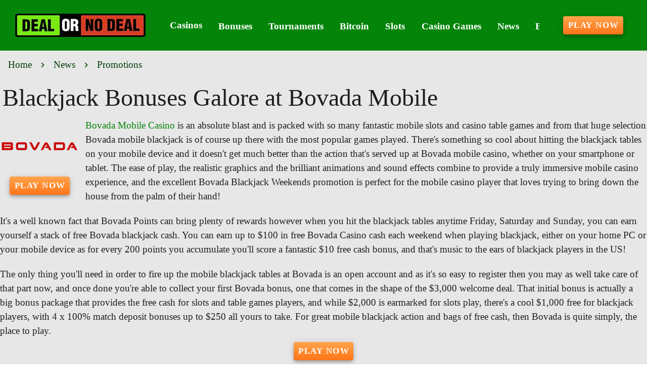

--- FILE ---
content_type: application/javascript
request_url: https://reeldealslots.org/_nuxt/CUbsQShr.js
body_size: -92
content:
import{aH as t,c as e,o as s}from"./BOc3Q_4Y.js";const o={key:1,class:"dumb"},_={__name:"Dumb",props:{title:{type:String,default:"No title"}},setup(a){return t()?.type,(c,p)=>(s(),e("div",o))}};export{_ as default};
//# sourceMappingURL=CUbsQShr.js.map


--- FILE ---
content_type: application/javascript
request_url: https://reeldealslots.org/_nuxt/BOc3Q_4Y.js
body_size: 145564
content:
const __vite__mapDeps=(i,m=__vite__mapDeps,d=(m.f||(m.f=["./B8Yn9ZqW.js","./Dtg_olGm.js","./CHTrgywo.js","./mI5GwtZv.js","./Brnf9XGa.js","./CpBlQzba.js","./SmartLink.BpAGF13P.css","./DwMS1TC3.js","./CAp2w4og.js","./Bqhjk9OG.js","./D9WTmc7N.js","./dimensions.CPAKs93C.css","./index.ad0yf_Vh.css","./DckVaqqw.js","./Tlhe8BgY.js","./VBtn.DwrDu8Oo.css","./CYId4jWf.js","./CD84ZgFS.js","./C1jzwwZ7.js","./Rating.CPOd4D6x.css","./BuHYAOc3.js","./B_ZFsQBB.js","./rRv8qVpZ.js","./VRow.7zN8MVSi.css","./DjCKfpE-.js","./yRVGdfOF.js","./VAvatar.vl36dbsm.css","./VCard.BJpnGCUN.css","./DtDuw1_i.js","./BiPeo1cK.js","./DylCbZ2D.js","./DlAUqK2U.js","./Banner.p7R4F2_8.css","./CUbsQShr.js","./C1UPcLjU.js","./CQ7A8_1D.js","./BK8prKc1.js","./nT-OQbtZ.js","./VListItem.DOezWWw9.css","./CLwdKz6d.js","./C0O652Wo.js","./BhxQcFIl.js","./-LrKhk-O.js","./Bc2ZhURm.js","./NestedMenuItem.DmPEmSi-.css","./StructurizerTree.CDSmcIE6.css","./DYDyXvt7.js","./As7X5tRK.js","./VList.oHpgij41.css","./PromoCategories.BOaw1GDg.css","./BMZ2RbkC.js","./Breadcrumbs.BH7W0eFp.css","./BRfRMA5L.js","./CTbV3nJP.js","./Faq.Wa3oDxAj.css","./BYUSyHkj.js","./HowTo.kJkIRXUQ.css","./B1Cz2qCc.js","./DRdbxhbj.js","./Banner_new.DjQ2xJgd.css","./DrkRO3yG.js","./C6B1lEot.js","./DL_R9PDf.js","./CObG_fGI.js","./BPiY3kg6.js","./default.Dh4k_uXs.css","./BEIFs_aU.js","./error-404.CYUhy3y9.css","./BJSs4wCM.js","./error-500.CVLkTsZM.css"])))=>i.map(i=>d[i]);
(function(){const t=document.createElement("link").relList;if(t&&t.supports&&t.supports("modulepreload"))return;for(const i of document.querySelectorAll('link[rel="modulepreload"]'))n(i);new MutationObserver(i=>{for(const o of i)if(o.type==="childList")for(const s of o.addedNodes)s.tagName==="LINK"&&s.rel==="modulepreload"&&n(s)}).observe(document,{childList:!0,subtree:!0});function r(i){const o={};return i.integrity&&(o.integrity=i.integrity),i.referrerPolicy&&(o.referrerPolicy=i.referrerPolicy),i.crossOrigin==="use-credentials"?o.credentials="include":i.crossOrigin==="anonymous"?o.credentials="omit":o.credentials="same-origin",o}function n(i){if(i.ep)return;i.ep=!0;const o=r(i);fetch(i.href,o)}})();function Wu(e){const t=Object.create(null);for(const r of e.split(","))t[r]=1;return r=>r in t}const pe={},Sn=[],jt=()=>{},xh=()=>!1,zi=e=>e.charCodeAt(0)===111&&e.charCodeAt(1)===110&&(e.charCodeAt(2)>122||e.charCodeAt(2)<97),Qu=e=>e.startsWith("onUpdate:"),Pe=Object.assign,zu=(e,t)=>{const r=e.indexOf(t);r>-1&&e.splice(r,1)},Wg=Object.prototype.hasOwnProperty,le=(e,t)=>Wg.call(e,t),J=Array.isArray,En=e=>Es(e)==="[object Map]",Ih=e=>Es(e)==="[object Set]",K=e=>typeof e=="function",Ee=e=>typeof e=="string",ar=e=>typeof e=="symbol",ye=e=>e!==null&&typeof e=="object",Gu=e=>(ye(e)||K(e))&&K(e.then)&&K(e.catch),Fh=Object.prototype.toString,Es=e=>Fh.call(e),Qg=e=>Es(e).slice(8,-1),Nh=e=>Es(e)==="[object Object]",Ts=e=>Ee(e)&&e!=="NaN"&&e[0]!=="-"&&""+parseInt(e,10)===e,Tn=Wu(",key,ref,ref_for,ref_key,onVnodeBeforeMount,onVnodeMounted,onVnodeBeforeUpdate,onVnodeUpdated,onVnodeBeforeUnmount,onVnodeUnmounted"),Cs=e=>{const t=Object.create(null);return(r=>t[r]||(t[r]=e(r)))},zg=/-\w/g,mt=Cs(e=>e.replace(zg,t=>t.slice(1).toUpperCase())),Gg=/\B([A-Z])/g,rn=Cs(e=>e.replace(Gg,"-$1").toLowerCase()),Gi=Cs(e=>e.charAt(0).toUpperCase()+e.slice(1)),Do=Cs(e=>e?`on${Gi(e)}`:""),Sr=(e,t)=>!Object.is(e,t),Ks=(e,...t)=>{for(let r=0;r<e.length;r++)e[r](...t)},$h=(e,t,r,n=!1)=>{Object.defineProperty(e,t,{configurable:!0,enumerable:!1,writable:n,value:r})},Zg=e=>{const t=parseFloat(e);return isNaN(t)?e:t},jh=e=>{const t=Ee(e)?Number(e):NaN;return isNaN(t)?e:t};let pc;const Os=()=>pc||(pc=typeof globalThis<"u"?globalThis:typeof self<"u"?self:typeof window<"u"?window:typeof global<"u"?global:{});function Ls(e){if(J(e)){const t={};for(let r=0;r<e.length;r++){const n=e[r],i=Ee(n)?Xg(n):Ls(n);if(i)for(const o in i)t[o]=i[o]}return t}else if(Ee(e)||ye(e))return e}const Yg=/;(?![^(]*\))/g,Kg=/:([^]+)/,Jg=/\/\*[^]*?\*\//g;function Xg(e){const t={};return e.replace(Jg,"").split(Yg).forEach(r=>{if(r){const n=r.split(Kg);n.length>1&&(t[n[0].trim()]=n[1].trim())}}),t}function Zi(e){let t="";if(Ee(e))t=e;else if(J(e))for(let r=0;r<e.length;r++){const n=Zi(e[r]);n&&(t+=n+" ")}else if(ye(e))for(const r in e)e[r]&&(t+=r+" ");return t.trim()}function e1(e){if(!e)return null;let{class:t,style:r}=e;return t&&!Ee(t)&&(e.class=Zi(t)),r&&(e.style=Ls(r)),e}const t1="itemscope,allowfullscreen,formnovalidate,ismap,nomodule,novalidate,readonly",r1=Wu(t1);function Hh(e){return!!e||e===""}const Vh=e=>!!(e&&e.__v_isRef===!0),n1=e=>Ee(e)?e:e==null?"":J(e)||ye(e)&&(e.toString===Fh||!K(e.toString))?Vh(e)?n1(e.value):JSON.stringify(e,qh,2):String(e),qh=(e,t)=>Vh(t)?qh(e,t.value):En(t)?{[`Map(${t.size})`]:[...t.entries()].reduce((r,[n,i],o)=>(r[Js(n,o)+" =>"]=i,r),{})}:Ih(t)?{[`Set(${t.size})`]:[...t.values()].map(r=>Js(r))}:ar(t)?Js(t):ye(t)&&!J(t)&&!Nh(t)?String(t):t,Js=(e,t="")=>{var r;return ar(e)?`Symbol(${(r=e.description)!=null?r:t})`:e};let qe;class Bh{constructor(t=!1){this.detached=t,this._active=!0,this._on=0,this.effects=[],this.cleanups=[],this._isPaused=!1,this.parent=qe,!t&&qe&&(this.index=(qe.scopes||(qe.scopes=[])).push(this)-1)}get active(){return this._active}pause(){if(this._active){this._isPaused=!0;let t,r;if(this.scopes)for(t=0,r=this.scopes.length;t<r;t++)this.scopes[t].pause();for(t=0,r=this.effects.length;t<r;t++)this.effects[t].pause()}}resume(){if(this._active&&this._isPaused){this._isPaused=!1;let t,r;if(this.scopes)for(t=0,r=this.scopes.length;t<r;t++)this.scopes[t].resume();for(t=0,r=this.effects.length;t<r;t++)this.effects[t].resume()}}run(t){if(this._active){const r=qe;try{return qe=this,t()}finally{qe=r}}}on(){++this._on===1&&(this.prevScope=qe,qe=this)}off(){this._on>0&&--this._on===0&&(qe=this.prevScope,this.prevScope=void 0)}stop(t){if(this._active){this._active=!1;let r,n;for(r=0,n=this.effects.length;r<n;r++)this.effects[r].stop();for(this.effects.length=0,r=0,n=this.cleanups.length;r<n;r++)this.cleanups[r]();if(this.cleanups.length=0,this.scopes){for(r=0,n=this.scopes.length;r<n;r++)this.scopes[r].stop(!0);this.scopes.length=0}if(!this.detached&&this.parent&&!t){const i=this.parent.scopes.pop();i&&i!==this&&(this.parent.scopes[this.index]=i,i.index=this.index)}this.parent=void 0}}}function zo(e){return new Bh(e)}function Qn(){return qe}function Jr(e,t=!1){qe&&qe.cleanups.push(e)}let ve;const Xs=new WeakSet;class Uh{constructor(t){this.fn=t,this.deps=void 0,this.depsTail=void 0,this.flags=5,this.next=void 0,this.cleanup=void 0,this.scheduler=void 0,qe&&qe.active&&qe.effects.push(this)}pause(){this.flags|=64}resume(){this.flags&64&&(this.flags&=-65,Xs.has(this)&&(Xs.delete(this),this.trigger()))}notify(){this.flags&2&&!(this.flags&32)||this.flags&8||Qh(this)}run(){if(!(this.flags&1))return this.fn();this.flags|=2,yc(this),zh(this);const t=ve,r=Lt;ve=this,Lt=!0;try{return this.fn()}finally{Gh(this),ve=t,Lt=r,this.flags&=-3}}stop(){if(this.flags&1){for(let t=this.deps;t;t=t.nextDep)Ku(t);this.deps=this.depsTail=void 0,yc(this),this.onStop&&this.onStop(),this.flags&=-2}}trigger(){this.flags&64?Xs.add(this):this.scheduler?this.scheduler():this.runIfDirty()}runIfDirty(){$a(this)&&this.run()}get dirty(){return $a(this)}}let Wh=0,vi,bi;function Qh(e,t=!1){if(e.flags|=8,t){e.next=bi,bi=e;return}e.next=vi,vi=e}function Zu(){Wh++}function Yu(){if(--Wh>0)return;if(bi){let t=bi;for(bi=void 0;t;){const r=t.next;t.next=void 0,t.flags&=-9,t=r}}let e;for(;vi;){let t=vi;for(vi=void 0;t;){const r=t.next;if(t.next=void 0,t.flags&=-9,t.flags&1)try{t.trigger()}catch(n){e||(e=n)}t=r}}if(e)throw e}function zh(e){for(let t=e.deps;t;t=t.nextDep)t.version=-1,t.prevActiveLink=t.dep.activeLink,t.dep.activeLink=t}function Gh(e){let t,r=e.depsTail,n=r;for(;n;){const i=n.prevDep;n.version===-1?(n===r&&(r=i),Ku(n),i1(n)):t=n,n.dep.activeLink=n.prevActiveLink,n.prevActiveLink=void 0,n=i}e.deps=t,e.depsTail=r}function $a(e){for(let t=e.deps;t;t=t.nextDep)if(t.dep.version!==t.version||t.dep.computed&&(Zh(t.dep.computed)||t.dep.version!==t.version))return!0;return!!e._dirty}function Zh(e){if(e.flags&4&&!(e.flags&16)||(e.flags&=-17,e.globalVersion===Ri)||(e.globalVersion=Ri,!e.isSSR&&e.flags&128&&(!e.deps&&!e._dirty||!$a(e))))return;e.flags|=2;const t=e.dep,r=ve,n=Lt;ve=e,Lt=!0;try{zh(e);const i=e.fn(e._value);(t.version===0||Sr(i,e._value))&&(e.flags|=128,e._value=i,t.version++)}catch(i){throw t.version++,i}finally{ve=r,Lt=n,Gh(e),e.flags&=-3}}function Ku(e,t=!1){const{dep:r,prevSub:n,nextSub:i}=e;if(n&&(n.nextSub=i,e.prevSub=void 0),i&&(i.prevSub=n,e.nextSub=void 0),r.subs===e&&(r.subs=n,!n&&r.computed)){r.computed.flags&=-5;for(let o=r.computed.deps;o;o=o.nextDep)Ku(o,!0)}!t&&!--r.sc&&r.map&&r.map.delete(r.key)}function i1(e){const{prevDep:t,nextDep:r}=e;t&&(t.nextDep=r,e.prevDep=void 0),r&&(r.prevDep=t,e.nextDep=void 0)}let Lt=!0;const Yh=[];function ir(){Yh.push(Lt),Lt=!1}function or(){const e=Yh.pop();Lt=e===void 0?!0:e}function yc(e){const{cleanup:t}=e;if(e.cleanup=void 0,t){const r=ve;ve=void 0;try{t()}finally{ve=r}}}let Ri=0;class o1{constructor(t,r){this.sub=t,this.dep=r,this.version=r.version,this.nextDep=this.prevDep=this.nextSub=this.prevSub=this.prevActiveLink=void 0}}class ks{constructor(t){this.computed=t,this.version=0,this.activeLink=void 0,this.subs=void 0,this.map=void 0,this.key=void 0,this.sc=0,this.__v_skip=!0}track(t){if(!ve||!Lt||ve===this.computed)return;let r=this.activeLink;if(r===void 0||r.sub!==ve)r=this.activeLink=new o1(ve,this),ve.deps?(r.prevDep=ve.depsTail,ve.depsTail.nextDep=r,ve.depsTail=r):ve.deps=ve.depsTail=r,Kh(r);else if(r.version===-1&&(r.version=this.version,r.nextDep)){const n=r.nextDep;n.prevDep=r.prevDep,r.prevDep&&(r.prevDep.nextDep=n),r.prevDep=ve.depsTail,r.nextDep=void 0,ve.depsTail.nextDep=r,ve.depsTail=r,ve.deps===r&&(ve.deps=n)}return r}trigger(t){this.version++,Ri++,this.notify(t)}notify(t){Zu();try{for(let r=this.subs;r;r=r.prevSub)r.sub.notify()&&r.sub.dep.notify()}finally{Yu()}}}function Kh(e){if(e.dep.sc++,e.sub.flags&4){const t=e.dep.computed;if(t&&!e.dep.subs){t.flags|=20;for(let n=t.deps;n;n=n.nextDep)Kh(n)}const r=e.dep.subs;r!==e&&(e.prevSub=r,r&&(r.nextSub=e)),e.dep.subs=e}}const Go=new WeakMap,Qr=Symbol(""),ja=Symbol(""),Di=Symbol("");function Be(e,t,r){if(Lt&&ve){let n=Go.get(e);n||Go.set(e,n=new Map);let i=n.get(r);i||(n.set(r,i=new ks),i.map=n,i.key=r),i.track()}}function Jt(e,t,r,n,i,o){const s=Go.get(e);if(!s){Ri++;return}const a=u=>{u&&u.trigger()};if(Zu(),t==="clear")s.forEach(a);else{const u=J(e),l=u&&Ts(r);if(u&&r==="length"){const c=Number(n);s.forEach((f,d)=>{(d==="length"||d===Di||!ar(d)&&d>=c)&&a(f)})}else switch((r!==void 0||s.has(void 0))&&a(s.get(r)),l&&a(s.get(Di)),t){case"add":u?l&&a(s.get("length")):(a(s.get(Qr)),En(e)&&a(s.get(ja)));break;case"delete":u||(a(s.get(Qr)),En(e)&&a(s.get(ja)));break;case"set":En(e)&&a(s.get(Qr));break}}Yu()}function s1(e,t){const r=Go.get(e);return r&&r.get(t)}function un(e){const t=oe(e);return t===e?t:(Be(t,"iterate",Di),ut(e)?t:t.map(At))}function As(e){return Be(e=oe(e),"iterate",Di),e}function yr(e,t){return qt(e)?Er(e)?Rn(At(t)):Rn(t):At(t)}const a1={__proto__:null,[Symbol.iterator](){return ea(this,Symbol.iterator,e=>yr(this,e))},concat(...e){return un(this).concat(...e.map(t=>J(t)?un(t):t))},entries(){return ea(this,"entries",e=>(e[1]=yr(this,e[1]),e))},every(e,t){return Gt(this,"every",e,t,void 0,arguments)},filter(e,t){return Gt(this,"filter",e,t,r=>r.map(n=>yr(this,n)),arguments)},find(e,t){return Gt(this,"find",e,t,r=>yr(this,r),arguments)},findIndex(e,t){return Gt(this,"findIndex",e,t,void 0,arguments)},findLast(e,t){return Gt(this,"findLast",e,t,r=>yr(this,r),arguments)},findLastIndex(e,t){return Gt(this,"findLastIndex",e,t,void 0,arguments)},forEach(e,t){return Gt(this,"forEach",e,t,void 0,arguments)},includes(...e){return ta(this,"includes",e)},indexOf(...e){return ta(this,"indexOf",e)},join(e){return un(this).join(e)},lastIndexOf(...e){return ta(this,"lastIndexOf",e)},map(e,t){return Gt(this,"map",e,t,void 0,arguments)},pop(){return oi(this,"pop")},push(...e){return oi(this,"push",e)},reduce(e,...t){return mc(this,"reduce",e,t)},reduceRight(e,...t){return mc(this,"reduceRight",e,t)},shift(){return oi(this,"shift")},some(e,t){return Gt(this,"some",e,t,void 0,arguments)},splice(...e){return oi(this,"splice",e)},toReversed(){return un(this).toReversed()},toSorted(e){return un(this).toSorted(e)},toSpliced(...e){return un(this).toSpliced(...e)},unshift(...e){return oi(this,"unshift",e)},values(){return ea(this,"values",e=>yr(this,e))}};function ea(e,t,r){const n=As(e),i=n[t]();return n!==e&&!ut(e)&&(i._next=i.next,i.next=()=>{const o=i._next();return o.done||(o.value=r(o.value)),o}),i}const u1=Array.prototype;function Gt(e,t,r,n,i,o){const s=As(e),a=s!==e&&!ut(e),u=s[t];if(u!==u1[t]){const f=u.apply(e,o);return a?At(f):f}let l=r;s!==e&&(a?l=function(f,d){return r.call(this,yr(e,f),d,e)}:r.length>2&&(l=function(f,d){return r.call(this,f,d,e)}));const c=u.call(s,l,n);return a&&i?i(c):c}function mc(e,t,r,n){const i=As(e);let o=r;return i!==e&&(ut(e)?r.length>3&&(o=function(s,a,u){return r.call(this,s,a,u,e)}):o=function(s,a,u){return r.call(this,s,yr(e,a),u,e)}),i[t](o,...n)}function ta(e,t,r){const n=oe(e);Be(n,"iterate",Di);const i=n[t](...r);return(i===-1||i===!1)&&Ms(r[0])?(r[0]=oe(r[0]),n[t](...r)):i}function oi(e,t,r=[]){ir(),Zu();const n=oe(e)[t].apply(e,r);return Yu(),or(),n}const l1=Wu("__proto__,__v_isRef,__isVue"),Jh=new Set(Object.getOwnPropertyNames(Symbol).filter(e=>e!=="arguments"&&e!=="caller").map(e=>Symbol[e]).filter(ar));function c1(e){ar(e)||(e=String(e));const t=oe(this);return Be(t,"has",e),t.hasOwnProperty(e)}class Xh{constructor(t=!1,r=!1){this._isReadonly=t,this._isShallow=r}get(t,r,n){if(r==="__v_skip")return t.__v_skip;const i=this._isReadonly,o=this._isShallow;if(r==="__v_isReactive")return!i;if(r==="__v_isReadonly")return i;if(r==="__v_isShallow")return o;if(r==="__v_raw")return n===(i?o?w1:np:o?rp:tp).get(t)||Object.getPrototypeOf(t)===Object.getPrototypeOf(n)?t:void 0;const s=J(t);if(!i){let u;if(s&&(u=a1[r]))return u;if(r==="hasOwnProperty")return c1}const a=Reflect.get(t,r,Le(t)?t:n);if((ar(r)?Jh.has(r):l1(r))||(i||Be(t,"get",r),o))return a;if(Le(a)){const u=s&&Ts(r)?a:a.value;return i&&ye(u)?Ur(u):u}return ye(a)?i?Ur(a):tt(a):a}}class ep extends Xh{constructor(t=!1){super(!1,t)}set(t,r,n,i){let o=t[r];const s=J(t)&&Ts(r);if(!this._isShallow){const l=qt(o);if(!ut(n)&&!qt(n)&&(o=oe(o),n=oe(n)),!s&&Le(o)&&!Le(n))return l||(o.value=n),!0}const a=s?Number(r)<t.length:le(t,r),u=Reflect.set(t,r,n,Le(t)?t:i);return t===oe(i)&&(a?Sr(n,o)&&Jt(t,"set",r,n):Jt(t,"add",r,n)),u}deleteProperty(t,r){const n=le(t,r);t[r];const i=Reflect.deleteProperty(t,r);return i&&n&&Jt(t,"delete",r,void 0),i}has(t,r){const n=Reflect.has(t,r);return(!ar(r)||!Jh.has(r))&&Be(t,"has",r),n}ownKeys(t){return Be(t,"iterate",J(t)?"length":Qr),Reflect.ownKeys(t)}}class f1 extends Xh{constructor(t=!1){super(!0,t)}set(t,r){return!0}deleteProperty(t,r){return!0}}const d1=new ep,h1=new f1,p1=new ep(!0);const Ha=e=>e,uo=e=>Reflect.getPrototypeOf(e);function y1(e,t,r){return function(...n){const i=this.__v_raw,o=oe(i),s=En(o),a=e==="entries"||e===Symbol.iterator&&s,u=e==="keys"&&s,l=i[e](...n),c=r?Ha:t?Rn:At;return!t&&Be(o,"iterate",u?ja:Qr),{next(){const{value:f,done:d}=l.next();return d?{value:f,done:d}:{value:a?[c(f[0]),c(f[1])]:c(f),done:d}},[Symbol.iterator](){return this}}}}function lo(e){return function(...t){return e==="delete"?!1:e==="clear"?void 0:this}}function m1(e,t){const r={get(i){const o=this.__v_raw,s=oe(o),a=oe(i);e||(Sr(i,a)&&Be(s,"get",i),Be(s,"get",a));const{has:u}=uo(s),l=t?Ha:e?Rn:At;if(u.call(s,i))return l(o.get(i));if(u.call(s,a))return l(o.get(a));o!==s&&o.get(i)},get size(){const i=this.__v_raw;return!e&&Be(oe(i),"iterate",Qr),i.size},has(i){const o=this.__v_raw,s=oe(o),a=oe(i);return e||(Sr(i,a)&&Be(s,"has",i),Be(s,"has",a)),i===a?o.has(i):o.has(i)||o.has(a)},forEach(i,o){const s=this,a=s.__v_raw,u=oe(a),l=t?Ha:e?Rn:At;return!e&&Be(u,"iterate",Qr),a.forEach((c,f)=>i.call(o,l(c),l(f),s))}};return Pe(r,e?{add:lo("add"),set:lo("set"),delete:lo("delete"),clear:lo("clear")}:{add(i){!t&&!ut(i)&&!qt(i)&&(i=oe(i));const o=oe(this);return uo(o).has.call(o,i)||(o.add(i),Jt(o,"add",i,i)),this},set(i,o){!t&&!ut(o)&&!qt(o)&&(o=oe(o));const s=oe(this),{has:a,get:u}=uo(s);let l=a.call(s,i);l||(i=oe(i),l=a.call(s,i));const c=u.call(s,i);return s.set(i,o),l?Sr(o,c)&&Jt(s,"set",i,o):Jt(s,"add",i,o),this},delete(i){const o=oe(this),{has:s,get:a}=uo(o);let u=s.call(o,i);u||(i=oe(i),u=s.call(o,i)),a&&a.call(o,i);const l=o.delete(i);return u&&Jt(o,"delete",i,void 0),l},clear(){const i=oe(this),o=i.size!==0,s=i.clear();return o&&Jt(i,"clear",void 0,void 0),s}}),["keys","values","entries",Symbol.iterator].forEach(i=>{r[i]=y1(i,e,t)}),r}function Ju(e,t){const r=m1(e,t);return(n,i,o)=>i==="__v_isReactive"?!e:i==="__v_isReadonly"?e:i==="__v_raw"?n:Reflect.get(le(r,i)&&i in n?r:n,i,o)}const g1={get:Ju(!1,!1)},v1={get:Ju(!1,!0)},b1={get:Ju(!0,!1)};const tp=new WeakMap,rp=new WeakMap,np=new WeakMap,w1=new WeakMap;function _1(e){switch(e){case"Object":case"Array":return 1;case"Map":case"Set":case"WeakMap":case"WeakSet":return 2;default:return 0}}function S1(e){return e.__v_skip||!Object.isExtensible(e)?0:_1(Qg(e))}function tt(e){return qt(e)?e:Xu(e,!1,d1,g1,tp)}function Br(e){return Xu(e,!1,p1,v1,rp)}function Ur(e){return Xu(e,!0,h1,b1,np)}function Xu(e,t,r,n,i){if(!ye(e)||e.__v_raw&&!(t&&e.__v_isReactive))return e;const o=S1(e);if(o===0)return e;const s=i.get(e);if(s)return s;const a=new Proxy(e,o===2?n:r);return i.set(e,a),a}function Er(e){return qt(e)?Er(e.__v_raw):!!(e&&e.__v_isReactive)}function qt(e){return!!(e&&e.__v_isReadonly)}function ut(e){return!!(e&&e.__v_isShallow)}function Ms(e){return e?!!e.__v_raw:!1}function oe(e){const t=e&&e.__v_raw;return t?oe(t):e}function E1(e){return!le(e,"__v_skip")&&Object.isExtensible(e)&&$h(e,"__v_skip",!0),e}const At=e=>ye(e)?tt(e):e,Rn=e=>ye(e)?Ur(e):e;function Le(e){return e?e.__v_isRef===!0:!1}function se(e){return ip(e,!1)}function We(e){return ip(e,!0)}function ip(e,t){return Le(e)?e:new T1(e,t)}class T1{constructor(t,r){this.dep=new ks,this.__v_isRef=!0,this.__v_isShallow=!1,this._rawValue=r?t:oe(t),this._value=r?t:At(t),this.__v_isShallow=r}get value(){return this.dep.track(),this._value}set value(t){const r=this._rawValue,n=this.__v_isShallow||ut(t)||qt(t);t=n?t:oe(t),Sr(t,r)&&(this._rawValue=t,this._value=n?t:At(t),this.dep.trigger())}}function ce(e){return Le(e)?e.value:e}function op(e){return K(e)?e():ce(e)}const C1={get:(e,t,r)=>t==="__v_raw"?e:ce(Reflect.get(e,t,r)),set:(e,t,r,n)=>{const i=e[t];return Le(i)&&!Le(r)?(i.value=r,!0):Reflect.set(e,t,r,n)}};function sp(e){return Er(e)?e:new Proxy(e,C1)}class O1{constructor(t){this.__v_isRef=!0,this._value=void 0;const r=this.dep=new ks,{get:n,set:i}=t(r.track.bind(r),r.trigger.bind(r));this._get=n,this._set=i}get value(){return this._value=this._get()}set value(t){this._set(t)}}function L1(e){return new O1(e)}function k1(e){const t=J(e)?new Array(e.length):{};for(const r in e)t[r]=ap(e,r);return t}class A1{constructor(t,r,n){this._object=t,this._key=r,this._defaultValue=n,this.__v_isRef=!0,this._value=void 0,this._raw=oe(t);let i=!0,o=t;if(!J(t)||!Ts(String(r)))do i=!Ms(o)||ut(o);while(i&&(o=o.__v_raw));this._shallow=i}get value(){let t=this._object[this._key];return this._shallow&&(t=ce(t)),this._value=t===void 0?this._defaultValue:t}set value(t){if(this._shallow&&Le(this._raw[this._key])){const r=this._object[this._key];if(Le(r)){r.value=t;return}}this._object[this._key]=t}get dep(){return s1(this._raw,this._key)}}class M1{constructor(t){this._getter=t,this.__v_isRef=!0,this.__v_isReadonly=!0,this._value=void 0}get value(){return this._value=this._getter()}}function Ze(e,t,r){return Le(e)?e:K(e)?new M1(e):ye(e)&&arguments.length>1?ap(e,t,r):se(e)}function ap(e,t,r){return new A1(e,t,r)}class R1{constructor(t,r,n){this.fn=t,this.setter=r,this._value=void 0,this.dep=new ks(this),this.__v_isRef=!0,this.deps=void 0,this.depsTail=void 0,this.flags=16,this.globalVersion=Ri-1,this.next=void 0,this.effect=this,this.__v_isReadonly=!r,this.isSSR=n}notify(){if(this.flags|=16,!(this.flags&8)&&ve!==this)return Qh(this,!0),!0}get value(){const t=this.dep.track();return Zh(this),t&&(t.version=this.dep.version),this._value}set value(t){this.setter&&this.setter(t)}}function D1(e,t,r=!1){let n,i;return K(e)?n=e:(n=e.get,i=e.set),new R1(n,i,r)}const co={},Zo=new WeakMap;let Hr;function P1(e,t=!1,r=Hr){if(r){let n=Zo.get(r);n||Zo.set(r,n=[]),n.push(e)}}function x1(e,t,r=pe){const{immediate:n,deep:i,once:o,scheduler:s,augmentJob:a,call:u}=r,l=v=>i?v:ut(v)||i===!1||i===0?Xt(v,1):Xt(v);let c,f,d,h,p=!1,y=!1;if(Le(e)?(f=()=>e.value,p=ut(e)):Er(e)?(f=()=>l(e),p=!0):J(e)?(y=!0,p=e.some(v=>Er(v)||ut(v)),f=()=>e.map(v=>{if(Le(v))return v.value;if(Er(v))return l(v);if(K(v))return u?u(v,2):v()})):K(e)?t?f=u?()=>u(e,2):e:f=()=>{if(d){ir();try{d()}finally{or()}}const v=Hr;Hr=c;try{return u?u(e,3,[h]):e(h)}finally{Hr=v}}:f=jt,t&&i){const v=f,w=i===!0?1/0:i;f=()=>Xt(v(),w)}const _=Qn(),m=()=>{c.stop(),_&&_.active&&zu(_.effects,c)};if(o&&t){const v=t;t=(...w)=>{v(...w),m()}}let b=y?new Array(e.length).fill(co):co;const g=v=>{if(!(!(c.flags&1)||!c.dirty&&!v))if(t){const w=c.run();if(i||p||(y?w.some((T,A)=>Sr(T,b[A])):Sr(w,b))){d&&d();const T=Hr;Hr=c;try{const A=[w,b===co?void 0:y&&b[0]===co?[]:b,h];b=w,u?u(t,3,A):t(...A)}finally{Hr=T}}}else c.run()};return a&&a(g),c=new Uh(f),c.scheduler=s?()=>s(g,!1):g,h=v=>P1(v,!1,c),d=c.onStop=()=>{const v=Zo.get(c);if(v){if(u)u(v,4);else for(const w of v)w();Zo.delete(c)}},t?n?g(!0):b=c.run():s?s(g.bind(null,!0),!0):c.run(),m.pause=c.pause.bind(c),m.resume=c.resume.bind(c),m.stop=m,m}function Xt(e,t=1/0,r){if(t<=0||!ye(e)||e.__v_skip||(r=r||new Map,(r.get(e)||0)>=t))return e;if(r.set(e,t),t--,Le(e))Xt(e.value,t,r);else if(J(e))for(let n=0;n<e.length;n++)Xt(e[n],t,r);else if(Ih(e)||En(e))e.forEach(n=>{Xt(n,t,r)});else if(Nh(e)){for(const n in e)Xt(e[n],t,r);for(const n of Object.getOwnPropertySymbols(e))Object.prototype.propertyIsEnumerable.call(e,n)&&Xt(e[n],t,r)}return e}function Yi(e,t,r,n){try{return n?e(...n):e()}catch(i){zn(i,t,r)}}function Mt(e,t,r,n){if(K(e)){const i=Yi(e,t,r,n);return i&&Gu(i)&&i.catch(o=>{zn(o,t,r)}),i}if(J(e)){const i=[];for(let o=0;o<e.length;o++)i.push(Mt(e[o],t,r,n));return i}}function zn(e,t,r,n=!0){const i=t?t.vnode:null,{errorHandler:o,throwUnhandledErrorInProduction:s}=t&&t.appContext.config||pe;if(t){let a=t.parent;const u=t.proxy,l=`https://vuejs.org/error-reference/#runtime-${r}`;for(;a;){const c=a.ec;if(c){for(let f=0;f<c.length;f++)if(c[f](e,u,l)===!1)return}a=a.parent}if(o){ir(),Yi(o,null,10,[e,u,l]),or();return}}I1(e,r,i,n,s)}function I1(e,t,r,n=!0,i=!1){if(i)throw e}const Ge=[];let It=-1;const Cn=[];let mr=null,pn=0;const up=Promise.resolve();let Yo=null;function Gn(e){const t=Yo||up;return e?t.then(this?e.bind(this):e):t}function F1(e){let t=It+1,r=Ge.length;for(;t<r;){const n=t+r>>>1,i=Ge[n],o=Pi(i);o<e||o===e&&i.flags&2?t=n+1:r=n}return t}function el(e){if(!(e.flags&1)){const t=Pi(e),r=Ge[Ge.length-1];!r||!(e.flags&2)&&t>=Pi(r)?Ge.push(e):Ge.splice(F1(t),0,e),e.flags|=1,lp()}}function lp(){Yo||(Yo=up.then(cp))}function Va(e){J(e)?Cn.push(...e):mr&&e.id===-1?mr.splice(pn+1,0,e):e.flags&1||(Cn.push(e),e.flags|=1),lp()}function gc(e,t,r=It+1){for(;r<Ge.length;r++){const n=Ge[r];if(n&&n.flags&2){if(e&&n.id!==e.uid)continue;Ge.splice(r,1),r--,n.flags&4&&(n.flags&=-2),n(),n.flags&4||(n.flags&=-2)}}}function Ko(e){if(Cn.length){const t=[...new Set(Cn)].sort((r,n)=>Pi(r)-Pi(n));if(Cn.length=0,mr){mr.push(...t);return}for(mr=t,pn=0;pn<mr.length;pn++){const r=mr[pn];r.flags&4&&(r.flags&=-2),r.flags&8||r(),r.flags&=-2}mr=null,pn=0}}const Pi=e=>e.id==null?e.flags&2?-1:1/0:e.id;function cp(e){try{for(It=0;It<Ge.length;It++){const t=Ge[It];t&&!(t.flags&8)&&(t.flags&4&&(t.flags&=-2),Yi(t,t.i,t.i?15:14),t.flags&4||(t.flags&=-2))}}finally{for(;It<Ge.length;It++){const t=Ge[It];t&&(t.flags&=-2)}It=-1,Ge.length=0,Ko(),Yo=null,(Ge.length||Cn.length)&&cp()}}let je=null,fp=null;function Jo(e){const t=je;return je=e,fp=e&&e.type.__scopeId||null,t}function tl(e,t=je,r){if(!t||e._n)return e;const n=(...i)=>{n._d&&ts(-1);const o=Jo(t);let s;try{s=e(...i)}finally{Jo(o),n._d&&ts(1)}return s};return n._n=!0,n._c=!0,n._d=!0,n}function bD(e,t){if(je===null)return e;const r=Is(je),n=e.dirs||(e.dirs=[]);for(let i=0;i<t.length;i++){let[o,s,a,u=pe]=t[i];o&&(K(o)&&(o={mounted:o,updated:o}),o.deep&&Xt(s),n.push({dir:o,instance:r,value:s,oldValue:void 0,arg:a,modifiers:u}))}return e}function Ft(e,t,r,n){const i=e.dirs,o=t&&t.dirs;for(let s=0;s<i.length;s++){const a=i[s];o&&(a.oldValue=o[s].value);let u=a.dir[n];u&&(ir(),Mt(u,r,8,[e.el,a,e,t]),or())}}function st(e,t){if($e){let r=$e.provides;const n=$e.parent&&$e.parent.provides;n===r&&(r=$e.provides=Object.create(n)),r[e]=t}}function Qe(e,t,r=!1){const n=Rt();if(n||Gr){let i=Gr?Gr._context.provides:n?n.parent==null||n.ce?n.vnode.appContext&&n.vnode.appContext.provides:n.parent.provides:void 0;if(i&&e in i)return i[e];if(arguments.length>1)return r&&K(t)?t.call(n&&n.proxy):t}}function Rs(){return!!(Rt()||Gr)}const N1=Symbol.for("v-scx"),$1=()=>Qe(N1);function Ki(e,t){return rl(e,null,t)}function kt(e,t,r){return rl(e,t,r)}function rl(e,t,r=pe){const{immediate:n,deep:i,flush:o,once:s}=r,a=Pe({},r),u=t&&n||!t&&o!=="post";let l;if(xn){if(o==="sync"){const h=$1();l=h.__watcherHandles||(h.__watcherHandles=[])}else if(!u){const h=()=>{};return h.stop=jt,h.resume=jt,h.pause=jt,h}}const c=$e;a.call=(h,p,y)=>Mt(h,c,p,y);let f=!1;o==="post"?a.scheduler=h=>{Ve(h,c&&c.suspense)}:o!=="sync"&&(f=!0,a.scheduler=(h,p)=>{p?h():el(h)}),a.augmentJob=h=>{t&&(h.flags|=4),f&&(h.flags|=2,c&&(h.id=c.uid,h.i=c))};const d=x1(e,t,a);return xn&&(l?l.push(d):u&&d()),d}function j1(e,t,r){const n=this.proxy,i=Ee(e)?e.includes(".")?dp(n,e):()=>n[e]:e.bind(n,n);let o;K(t)?o=t:(o=t.handler,r=t);const s=en(this),a=rl(i,o.bind(n),r);return s(),a}function dp(e,t){const r=t.split(".");return()=>{let n=e;for(let i=0;i<r.length&&n;i++)n=n[r[i]];return n}}const hp=Symbol("_vte"),pp=e=>e.__isTeleport,wi=e=>e&&(e.disabled||e.disabled===""),vc=e=>e&&(e.defer||e.defer===""),bc=e=>typeof SVGElement<"u"&&e instanceof SVGElement,wc=e=>typeof MathMLElement=="function"&&e instanceof MathMLElement,qa=(e,t)=>{const r=e&&e.to;return Ee(r)?t?t(r):null:r},yp={name:"Teleport",__isTeleport:!0,process(e,t,r,n,i,o,s,a,u,l){const{mc:c,pc:f,pbc:d,o:{insert:h,querySelector:p,createText:y,createComment:_}}=l,m=wi(t.props);let{shapeFlag:b,children:g,dynamicChildren:v}=t;if(e==null){const w=t.el=y(""),T=t.anchor=y("");h(w,r,n),h(T,r,n);const A=(L,M)=>{b&16&&c(g,L,M,i,o,s,a,u)},O=()=>{const L=t.target=qa(t.props,p),M=mp(L,t,y,h);L&&(s!=="svg"&&bc(L)?s="svg":s!=="mathml"&&wc(L)&&(s="mathml"),i&&i.isCE&&(i.ce._teleportTargets||(i.ce._teleportTargets=new Set)).add(L),m||(A(L,M),Po(t,!1)))};m&&(A(r,T),Po(t,!0)),vc(t.props)?(t.el.__isMounted=!1,Ve(()=>{O(),delete t.el.__isMounted},o)):O()}else{if(vc(t.props)&&e.el.__isMounted===!1){Ve(()=>{yp.process(e,t,r,n,i,o,s,a,u,l)},o);return}t.el=e.el,t.targetStart=e.targetStart;const w=t.anchor=e.anchor,T=t.target=e.target,A=t.targetAnchor=e.targetAnchor,O=wi(e.props),L=O?r:T,M=O?w:A;if(s==="svg"||bc(T)?s="svg":(s==="mathml"||wc(T))&&(s="mathml"),v?(d(e.dynamicChildren,v,L,i,o,s,a),ll(e,t,!0)):u||f(e,t,L,M,i,o,s,a,!1),m)O?t.props&&e.props&&t.props.to!==e.props.to&&(t.props.to=e.props.to):fo(t,r,w,l,1);else if((t.props&&t.props.to)!==(e.props&&e.props.to)){const Q=t.target=qa(t.props,p);Q&&fo(t,Q,null,l,0)}else O&&fo(t,T,A,l,1);Po(t,m)}},remove(e,t,r,{um:n,o:{remove:i}},o){const{shapeFlag:s,children:a,anchor:u,targetStart:l,targetAnchor:c,target:f,props:d}=e;if(f&&(i(l),i(c)),o&&i(u),s&16){const h=o||!wi(d);for(let p=0;p<a.length;p++){const y=a[p];n(y,t,r,h,!!y.dynamicChildren)}}},move:fo,hydrate:H1};function fo(e,t,r,{o:{insert:n},m:i},o=2){o===0&&n(e.targetAnchor,t,r);const{el:s,anchor:a,shapeFlag:u,children:l,props:c}=e,f=o===2;if(f&&n(s,t,r),(!f||wi(c))&&u&16)for(let d=0;d<l.length;d++)i(l[d],t,r,2);f&&n(a,t,r)}function H1(e,t,r,n,i,o,{o:{nextSibling:s,parentNode:a,querySelector:u,insert:l,createText:c}},f){function d(y,_,m,b){_.anchor=f(s(y),_,a(y),r,n,i,o),_.targetStart=m,_.targetAnchor=b}const h=t.target=qa(t.props,u),p=wi(t.props);if(h){const y=h._lpa||h.firstChild;if(t.shapeFlag&16)if(p)d(e,t,y,y&&s(y));else{t.anchor=s(e);let _=y;for(;_;){if(_&&_.nodeType===8){if(_.data==="teleport start anchor")t.targetStart=_;else if(_.data==="teleport anchor"){t.targetAnchor=_,h._lpa=t.targetAnchor&&s(t.targetAnchor);break}}_=s(_)}t.targetAnchor||mp(h,t,c,l),f(y&&s(y),t,h,r,n,i,o)}Po(t,p)}else p&&t.shapeFlag&16&&d(e,t,e,s(e));return t.anchor&&s(t.anchor)}const wD=yp;function Po(e,t){const r=e.ctx;if(r&&r.ut){let n,i;for(t?(n=e.el,i=e.anchor):(n=e.targetStart,i=e.targetAnchor);n&&n!==i;)n.nodeType===1&&n.setAttribute("data-v-owner",r.uid),n=n.nextSibling;r.ut()}}function mp(e,t,r,n){const i=t.targetStart=r(""),o=t.targetAnchor=r("");return i[hp]=o,e&&(n(i,e),n(o,e)),o}const Kt=Symbol("_leaveCb"),ho=Symbol("_enterCb");function gp(){const e={isMounted:!1,isLeaving:!1,isUnmounting:!1,leavingVNodes:new Map};return ol(()=>{e.isMounted=!0}),sl(()=>{e.isUnmounting=!0}),e}const ct=[Function,Array],vp={mode:String,appear:Boolean,persisted:Boolean,onBeforeEnter:ct,onEnter:ct,onAfterEnter:ct,onEnterCancelled:ct,onBeforeLeave:ct,onLeave:ct,onAfterLeave:ct,onLeaveCancelled:ct,onBeforeAppear:ct,onAppear:ct,onAfterAppear:ct,onAppearCancelled:ct},bp=e=>{const t=e.subTree;return t.component?bp(t.component):t},V1={name:"BaseTransition",props:vp,setup(e,{slots:t}){const r=Rt(),n=gp();return()=>{const i=t.default&&nl(t.default(),!0);if(!i||!i.length)return;const o=wp(i),s=oe(e),{mode:a}=s;if(n.isLeaving)return ra(o);const u=_c(o);if(!u)return ra(o);let l=xi(u,s,n,r,f=>l=f);u.type!==Re&&Xr(u,l);let c=r.subTree&&_c(r.subTree);if(c&&c.type!==Re&&!Nt(c,u)&&bp(r).type!==Re){let f=xi(c,s,n,r);if(Xr(c,f),a==="out-in"&&u.type!==Re)return n.isLeaving=!0,f.afterLeave=()=>{n.isLeaving=!1,r.job.flags&8||r.update(),delete f.afterLeave,c=void 0},ra(o);a==="in-out"&&u.type!==Re?f.delayLeave=(d,h,p)=>{const y=_p(n,c);y[String(c.key)]=c,d[Kt]=()=>{h(),d[Kt]=void 0,delete l.delayedLeave,c=void 0},l.delayedLeave=()=>{p(),delete l.delayedLeave,c=void 0}}:c=void 0}else c&&(c=void 0);return o}}};function wp(e){let t=e[0];if(e.length>1){for(const r of e)if(r.type!==Re){t=r;break}}return t}const q1=V1;function _p(e,t){const{leavingVNodes:r}=e;let n=r.get(t.type);return n||(n=Object.create(null),r.set(t.type,n)),n}function xi(e,t,r,n,i){const{appear:o,mode:s,persisted:a=!1,onBeforeEnter:u,onEnter:l,onAfterEnter:c,onEnterCancelled:f,onBeforeLeave:d,onLeave:h,onAfterLeave:p,onLeaveCancelled:y,onBeforeAppear:_,onAppear:m,onAfterAppear:b,onAppearCancelled:g}=t,v=String(e.key),w=_p(r,e),T=(L,M)=>{L&&Mt(L,n,9,M)},A=(L,M)=>{const Q=M[1];T(L,M),J(L)?L.every(R=>R.length<=1)&&Q():L.length<=1&&Q()},O={mode:s,persisted:a,beforeEnter(L){let M=u;if(!r.isMounted)if(o)M=_||u;else return;L[Kt]&&L[Kt](!0);const Q=w[v];Q&&Nt(e,Q)&&Q.el[Kt]&&Q.el[Kt](),T(M,[L])},enter(L){let M=l,Q=c,R=f;if(!r.isMounted)if(o)M=m||l,Q=b||c,R=g||f;else return;let B=!1;const j=L[ho]=G=>{B||(B=!0,G?T(R,[L]):T(Q,[L]),O.delayedLeave&&O.delayedLeave(),L[ho]=void 0)};M?A(M,[L,j]):j()},leave(L,M){const Q=String(e.key);if(L[ho]&&L[ho](!0),r.isUnmounting)return M();T(d,[L]);let R=!1;const B=L[Kt]=j=>{R||(R=!0,M(),j?T(y,[L]):T(p,[L]),L[Kt]=void 0,w[Q]===e&&delete w[Q])};w[Q]=e,h?A(h,[L,B]):B()},clone(L){const M=xi(L,t,r,n,i);return i&&i(M),M}};return O}function ra(e){if(Ji(e))return e=sr(e),e.children=null,e}function _c(e){if(!Ji(e))return pp(e.type)&&e.children?wp(e.children):e;if(e.component)return e.component.subTree;const{shapeFlag:t,children:r}=e;if(r){if(t&16)return r[0];if(t&32&&K(r.default))return r.default()}}function Xr(e,t){e.shapeFlag&6&&e.component?(e.transition=t,Xr(e.component.subTree,t)):e.shapeFlag&128?(e.ssContent.transition=t.clone(e.ssContent),e.ssFallback.transition=t.clone(e.ssFallback)):e.transition=t}function nl(e,t=!1,r){let n=[],i=0;for(let o=0;o<e.length;o++){let s=e[o];const a=r==null?s.key:String(r)+String(s.key!=null?s.key:o);s.type===Me?(s.patchFlag&128&&i++,n=n.concat(nl(s.children,t,a))):(t||s.type!==Re)&&n.push(a!=null?sr(s,{key:a}):s)}if(i>1)for(let o=0;o<n.length;o++)n[o].patchFlag=-2;return n}function Dr(e,t){return K(e)?Pe({name:e.name},t,{setup:e}):e}function _D(){const e=Rt();return e?(e.appContext.config.idPrefix||"v")+"-"+e.ids[0]+e.ids[1]++:""}function il(e){e.ids=[e.ids[0]+e.ids[2]+++"-",0,0]}const Xo=new WeakMap;function On(e,t,r,n,i=!1){if(J(e)){e.forEach((p,y)=>On(p,t&&(J(t)?t[y]:t),r,n,i));return}if(zr(n)&&!i){n.shapeFlag&512&&n.type.__asyncResolved&&n.component.subTree.component&&On(e,t,r,n.component.subTree);return}const o=n.shapeFlag&4?Is(n.component):n.el,s=i?null:o,{i:a,r:u}=e,l=t&&t.r,c=a.refs===pe?a.refs={}:a.refs,f=a.setupState,d=oe(f),h=f===pe?xh:p=>le(d,p);if(l!=null&&l!==u){if(Sc(t),Ee(l))c[l]=null,h(l)&&(f[l]=null);else if(Le(l)){l.value=null;const p=t;p.k&&(c[p.k]=null)}}if(K(u))Yi(u,a,12,[s,c]);else{const p=Ee(u),y=Le(u);if(p||y){const _=()=>{if(e.f){const m=p?h(u)?f[u]:c[u]:u.value;if(i)J(m)&&zu(m,o);else if(J(m))m.includes(o)||m.push(o);else if(p)c[u]=[o],h(u)&&(f[u]=c[u]);else{const b=[o];u.value=b,e.k&&(c[e.k]=b)}}else p?(c[u]=s,h(u)&&(f[u]=s)):y&&(u.value=s,e.k&&(c[e.k]=s))};if(s){const m=()=>{_(),Xo.delete(e)};m.id=-1,Xo.set(e,m),Ve(m,r)}else Sc(e),_()}}}function Sc(e){const t=Xo.get(e);t&&(t.flags|=8,Xo.delete(e))}let Ec=!1;const ln=()=>{Ec||(Ec=!0)},B1=e=>e.namespaceURI.includes("svg")&&e.tagName!=="foreignObject",U1=e=>e.namespaceURI.includes("MathML"),po=e=>{if(e.nodeType===1){if(B1(e))return"svg";if(U1(e))return"mathml"}},gn=e=>e.nodeType===8;function W1(e){const{mt:t,p:r,o:{patchProp:n,createText:i,nextSibling:o,parentNode:s,remove:a,insert:u,createComment:l}}=e,c=(g,v)=>{if(!v.hasChildNodes()){r(null,g,v),Ko(),v._vnode=g;return}f(v.firstChild,g,null,null,null),Ko(),v._vnode=g},f=(g,v,w,T,A,O=!1)=>{O=O||!!v.dynamicChildren;const L=gn(g)&&g.data==="[",M=()=>y(g,v,w,T,A,L),{type:Q,ref:R,shapeFlag:B,patchFlag:j}=v;let G=g.nodeType;v.el=g,j===-2&&(O=!1,v.dynamicChildren=null);let D=null;switch(Q){case Zr:G!==3?v.children===""?(u(v.el=i(""),s(g),g),D=g):D=M():(g.data!==v.children&&(ln(),g.data=v.children),D=o(g));break;case Re:b(g)?(D=o(g),m(v.el=g.content.firstChild,g,w)):G!==8||L?D=M():D=o(g);break;case xo:if(L&&(g=o(g),G=g.nodeType),G===1||G===3){D=g;const V=!v.children.length;for(let N=0;N<v.staticCount;N++)V&&(v.children+=D.nodeType===1?D.outerHTML:D.data),N===v.staticCount-1&&(v.anchor=D),D=o(D);return L?o(D):D}else M();break;case Me:L?D=p(g,v,w,T,A,O):D=M();break;default:if(B&1)(G!==1||v.type.toLowerCase()!==g.tagName.toLowerCase())&&!b(g)?D=M():D=d(g,v,w,T,A,O);else if(B&6){v.slotScopeIds=A;const V=s(g);if(L?D=_(g):gn(g)&&g.data==="teleport start"?D=_(g,g.data,"teleport end"):D=o(g),t(v,V,null,w,T,po(V),O),zr(v)&&!v.type.__asyncResolved){let N;L?(N=he(Me),N.anchor=D?D.previousSibling:V.lastChild):N=g.nodeType===3?ry(""):he("div"),N.el=g,v.component.subTree=N}}else B&64?G!==8?D=M():D=v.type.hydrate(g,v,w,T,A,O,e,h):B&128&&(D=v.type.hydrate(g,v,w,T,po(s(g)),A,O,e,f))}return R!=null&&On(R,null,T,v),D},d=(g,v,w,T,A,O)=>{O=O||!!v.dynamicChildren;const{type:L,props:M,patchFlag:Q,shapeFlag:R,dirs:B,transition:j}=v,G=L==="input"||L==="option";if(G||Q!==-1){B&&Ft(v,null,w,"created");let D=!1;if(b(g)){D=Wp(null,j)&&w&&w.vnode.props&&w.vnode.props.appear;const N=g.content.firstChild;if(D){const Z=N.getAttribute("class");Z&&(N.$cls=Z),j.beforeEnter(N)}m(N,g,w),v.el=g=N}if(R&16&&!(M&&(M.innerHTML||M.textContent))){let N=h(g.firstChild,v,g,w,T,A,O);for(;N;){yo(g,1)||ln();const Z=N;N=N.nextSibling,a(Z)}}else if(R&8){let N=v.children;N[0]===`
`&&(g.tagName==="PRE"||g.tagName==="TEXTAREA")&&(N=N.slice(1));const{textContent:Z}=g;Z!==N&&Z!==N.replace(/\r\n|\r/g,`
`)&&(yo(g,0)||ln(),g.textContent=v.children)}if(M){if(G||!O||Q&48){const N=g.tagName.includes("-");for(const Z in M)(G&&(Z.endsWith("value")||Z==="indeterminate")||zi(Z)&&!Tn(Z)||Z[0]==="."||N)&&n(g,Z,null,M[Z],void 0,w)}else if(M.onClick)n(g,"onClick",null,M.onClick,void 0,w);else if(Q&4&&Er(M.style))for(const N in M.style)M.style[N]}let V;(V=M&&M.onVnodeBeforeMount)&&ht(V,w,v),B&&Ft(v,null,w,"beforeMount"),((V=M&&M.onVnodeMounted)||B||D)&&Kp(()=>{V&&ht(V,w,v),D&&j.enter(g),B&&Ft(v,null,w,"mounted")},T)}return g.nextSibling},h=(g,v,w,T,A,O,L)=>{L=L||!!v.dynamicChildren;const M=v.children,Q=M.length;for(let R=0;R<Q;R++){const B=L?M[R]:M[R]=ot(M[R]),j=B.type===Zr;g?(j&&!L&&R+1<Q&&ot(M[R+1]).type===Zr&&(u(i(g.data.slice(B.children.length)),w,o(g)),g.data=B.children),g=f(g,B,T,A,O,L)):j&&!B.children?u(B.el=i(""),w):(yo(w,1)||ln(),r(null,B,w,null,T,A,po(w),O))}return g},p=(g,v,w,T,A,O)=>{const{slotScopeIds:L}=v;L&&(A=A?A.concat(L):L);const M=s(g),Q=h(o(g),v,M,w,T,A,O);return Q&&gn(Q)&&Q.data==="]"?o(v.anchor=Q):(ln(),u(v.anchor=l("]"),M,Q),Q)},y=(g,v,w,T,A,O)=>{if(yo(g.parentElement,1)||ln(),v.el=null,O){const Q=_(g);for(;;){const R=o(g);if(R&&R!==Q)a(R);else break}}const L=o(g),M=s(g);return a(g),r(null,v,M,L,w,T,po(M),A),w&&(w.vnode.el=v.el,xs(w,v.el)),L},_=(g,v="[",w="]")=>{let T=0;for(;g;)if(g=o(g),g&&gn(g)&&(g.data===v&&T++,g.data===w)){if(T===0)return o(g);T--}return g},m=(g,v,w)=>{const T=v.parentNode;T&&T.replaceChild(g,v);let A=w;for(;A;)A.vnode.el===v&&(A.vnode.el=A.subTree.el=g),A=A.parent},b=g=>g.nodeType===1&&g.tagName==="TEMPLATE";return[c,f]}const Tc="data-allow-mismatch",Q1={0:"text",1:"children",2:"class",3:"style",4:"attribute"};function yo(e,t){if(t===0||t===1)for(;e&&!e.hasAttribute(Tc);)e=e.parentElement;const r=e&&e.getAttribute(Tc);if(r==null)return!1;if(r==="")return!0;{const n=r.split(",");return t===0&&n.includes("children")?!0:n.includes(Q1[t])}}Os().requestIdleCallback;Os().cancelIdleCallback;function z1(e,t){if(gn(e)&&e.data==="["){let r=1,n=e.nextSibling;for(;n;){if(n.nodeType===1){if(t(n)===!1)break}else if(gn(n))if(n.data==="]"){if(--r===0)break}else n.data==="["&&r++;n=n.nextSibling}}else t(e)}const zr=e=>!!e.type.__asyncLoader;function re(e){K(e)&&(e={loader:e});const{loader:t,loadingComponent:r,errorComponent:n,delay:i=200,hydrate:o,timeout:s,suspensible:a=!0,onError:u}=e;let l=null,c,f=0;const d=()=>(f++,l=null,h()),h=()=>{let p;return l||(p=l=t().catch(y=>{if(y=y instanceof Error?y:new Error(String(y)),u)return new Promise((_,m)=>{u(y,()=>_(d()),()=>m(y),f+1)});throw y}).then(y=>p!==l&&l?l:(y&&(y.__esModule||y[Symbol.toStringTag]==="Module")&&(y=y.default),c=y,y)))};return Dr({name:"AsyncComponentWrapper",__asyncLoader:h,__asyncHydrate(p,y,_){let m=!1;(y.bu||(y.bu=[])).push(()=>m=!0);const b=()=>{m||_()},g=o?()=>{const v=o(b,w=>z1(p,w));v&&(y.bum||(y.bum=[])).push(v)}:b;c?g():h().then(()=>!y.isUnmounted&&g())},get __asyncResolved(){return c},setup(){const p=$e;if(il(p),c)return()=>mo(c,p);const y=g=>{l=null,zn(g,p,13,!n)};if(a&&p.suspense||xn)return h().then(g=>()=>mo(g,p)).catch(g=>(y(g),()=>n?he(n,{error:g}):null));const _=se(!1),m=se(),b=se(!!i);return i&&setTimeout(()=>{b.value=!1},i),s!=null&&setTimeout(()=>{if(!_.value&&!m.value){const g=new Error(`Async component timed out after ${s}ms.`);y(g),m.value=g}},s),h().then(()=>{_.value=!0,p.parent&&Ji(p.parent.vnode)&&p.parent.update()}).catch(g=>{y(g),m.value=g}),()=>{if(_.value&&c)return mo(c,p);if(m.value&&n)return he(n,{error:m.value});if(r&&!b.value)return mo(r,p)}}})}function mo(e,t){const{ref:r,props:n,children:i,ce:o}=t.vnode,s=he(e,n,i);return s.ref=r,s.ce=o,delete t.vnode.ce,s}const Ji=e=>e.type.__isKeepAlive;function Sp(e,t){Tp(e,"a",t)}function Ep(e,t){Tp(e,"da",t)}function Tp(e,t,r=$e){const n=e.__wdc||(e.__wdc=()=>{let i=r;for(;i;){if(i.isDeactivated)return;i=i.parent}return e()});if(Ds(t,n,r),r){let i=r.parent;for(;i&&i.parent;)Ji(i.parent.vnode)&&G1(n,t,r,i),i=i.parent}}function G1(e,t,r,n){const i=Ds(t,e,n,!0);Op(()=>{zu(n[t],i)},r)}function Ds(e,t,r=$e,n=!1){if(r){const i=r[e]||(r[e]=[]),o=t.__weh||(t.__weh=(...s)=>{ir();const a=en(r),u=Mt(t,r,e,s);return a(),or(),u});return n?i.unshift(o):i.push(o),o}}const ur=e=>(t,r=$e)=>{(!xn||e==="sp")&&Ds(e,(...n)=>t(...n),r)},Z1=ur("bm"),ol=ur("m"),Y1=ur("bu"),Cp=ur("u"),sl=ur("bum"),Op=ur("um"),K1=ur("sp"),J1=ur("rtg"),X1=ur("rtc");function Lp(e,t=$e){Ds("ec",e,t)}const kp="components";function SD(e,t){return Mp(kp,e,!0,t)||e}const Ap=Symbol.for("v-ndc");function ev(e){return Ee(e)?Mp(kp,e,!1)||e:e||Ap}function Mp(e,t,r=!0,n=!1){const i=je||$e;if(i){const o=i.type;{const a=Hv(o,!1);if(a&&(a===t||a===mt(t)||a===Gi(mt(t))))return o}const s=Cc(i[e]||o[e],t)||Cc(i.appContext[e],t);return!s&&n?o:s}}function Cc(e,t){return e&&(e[t]||e[mt(t)]||e[Gi(mt(t))])}function ED(e,t,r,n){let i;const o=r,s=J(e);if(s||Ee(e)){const a=s&&Er(e);let u=!1,l=!1;a&&(u=!ut(e),l=qt(e),e=As(e)),i=new Array(e.length);for(let c=0,f=e.length;c<f;c++)i[c]=t(u?l?Rn(At(e[c])):At(e[c]):e[c],c,void 0,o)}else if(typeof e=="number"){i=new Array(e);for(let a=0;a<e;a++)i[a]=t(a+1,a,void 0,o)}else if(ye(e))if(e[Symbol.iterator])i=Array.from(e,(a,u)=>t(a,u,void 0,o));else{const a=Object.keys(e);i=new Array(a.length);for(let u=0,l=a.length;u<l;u++){const c=a[u];i[u]=t(e[c],c,u,o)}}else i=[];return i}function TD(e,t,r={},n,i){if(je.ce||je.parent&&zr(je.parent)&&je.parent.ce){const l=Object.keys(r).length>0;return t!=="default"&&(r.name=t),yt(),er(Me,null,[he("slot",r,n&&n())],l?-2:64)}let o=e[t];o&&o._c&&(o._d=!1),yt();const s=o&&Rp(o(r)),a=r.key||s&&s.key,u=er(Me,{key:(a&&!ar(a)?a:`_${t}`)+(!s&&n?"_fb":"")},s||(n?n():[]),s&&e._===1?64:-2);return u.scopeId&&(u.slotScopeIds=[u.scopeId+"-s"]),o&&o._c&&(o._d=!0),u}function Rp(e){return e.some(t=>Pn(t)?!(t.type===Re||t.type===Me&&!Rp(t.children)):!0)?e:null}function CD(e,t){const r={};for(const n in e)r[Do(n)]=e[n];return r}const Ba=e=>e?ny(e)?Is(e):Ba(e.parent):null,_i=Pe(Object.create(null),{$:e=>e,$el:e=>e.vnode.el,$data:e=>e.data,$props:e=>e.props,$attrs:e=>e.attrs,$slots:e=>e.slots,$refs:e=>e.refs,$parent:e=>Ba(e.parent),$root:e=>Ba(e.root),$host:e=>e.ce,$emit:e=>e.emit,$options:e=>Pp(e),$forceUpdate:e=>e.f||(e.f=()=>{el(e.update)}),$nextTick:e=>e.n||(e.n=Gn.bind(e.proxy)),$watch:e=>j1.bind(e)}),na=(e,t)=>e!==pe&&!e.__isScriptSetup&&le(e,t),tv={get({_:e},t){if(t==="__v_skip")return!0;const{ctx:r,setupState:n,data:i,props:o,accessCache:s,type:a,appContext:u}=e;if(t[0]!=="$"){const d=s[t];if(d!==void 0)switch(d){case 1:return n[t];case 2:return i[t];case 4:return r[t];case 3:return o[t]}else{if(na(n,t))return s[t]=1,n[t];if(i!==pe&&le(i,t))return s[t]=2,i[t];if(le(o,t))return s[t]=3,o[t];if(r!==pe&&le(r,t))return s[t]=4,r[t];Ua&&(s[t]=0)}}const l=_i[t];let c,f;if(l)return t==="$attrs"&&Be(e.attrs,"get",""),l(e);if((c=a.__cssModules)&&(c=c[t]))return c;if(r!==pe&&le(r,t))return s[t]=4,r[t];if(f=u.config.globalProperties,le(f,t))return f[t]},set({_:e},t,r){const{data:n,setupState:i,ctx:o}=e;return na(i,t)?(i[t]=r,!0):n!==pe&&le(n,t)?(n[t]=r,!0):le(e.props,t)||t[0]==="$"&&t.slice(1)in e?!1:(o[t]=r,!0)},has({_:{data:e,setupState:t,accessCache:r,ctx:n,appContext:i,props:o,type:s}},a){let u;return!!(r[a]||e!==pe&&a[0]!=="$"&&le(e,a)||na(t,a)||le(o,a)||le(n,a)||le(_i,a)||le(i.config.globalProperties,a)||(u=s.__cssModules)&&u[a])},defineProperty(e,t,r){return r.get!=null?e._.accessCache[t]=0:le(r,"value")&&this.set(e,t,r.value,null),Reflect.defineProperty(e,t,r)}};function OD(){return rv().attrs}function rv(e){const t=Rt();return t.setupContext||(t.setupContext=oy(t))}function Oc(e){return J(e)?e.reduce((t,r)=>(t[r]=null,t),{}):e}function nv(e){const t=Rt();let r=e();return Za(),Gu(r)&&(r=r.catch(n=>{throw en(t),n})),[r,()=>en(t)]}let Ua=!0;function iv(e){const t=Pp(e),r=e.proxy,n=e.ctx;Ua=!1,t.beforeCreate&&Lc(t.beforeCreate,e,"bc");const{data:i,computed:o,methods:s,watch:a,provide:u,inject:l,created:c,beforeMount:f,mounted:d,beforeUpdate:h,updated:p,activated:y,deactivated:_,beforeDestroy:m,beforeUnmount:b,destroyed:g,unmounted:v,render:w,renderTracked:T,renderTriggered:A,errorCaptured:O,serverPrefetch:L,expose:M,inheritAttrs:Q,components:R,directives:B,filters:j}=t;if(l&&ov(l,n,null),s)for(const V in s){const N=s[V];K(N)&&(n[V]=N.bind(r))}if(i){const V=i.call(r,r);ye(V)&&(e.data=tt(V))}if(Ua=!0,o)for(const V in o){const N=o[V],Z=K(N)?N.bind(r,r):K(N.get)?N.get.bind(r,r):jt,ne=!K(N)&&K(N.set)?N.set.bind(r):jt,Fe=De({get:Z,set:ne});Object.defineProperty(n,V,{enumerable:!0,configurable:!0,get:()=>Fe.value,set:Te=>Fe.value=Te})}if(a)for(const V in a)Dp(a[V],n,r,V);if(u){const V=K(u)?u.call(r):u;Reflect.ownKeys(V).forEach(N=>{st(N,V[N])})}c&&Lc(c,e,"c");function D(V,N){J(N)?N.forEach(Z=>V(Z.bind(r))):N&&V(N.bind(r))}if(D(Z1,f),D(ol,d),D(Y1,h),D(Cp,p),D(Sp,y),D(Ep,_),D(Lp,O),D(X1,T),D(J1,A),D(sl,b),D(Op,v),D(K1,L),J(M))if(M.length){const V=e.exposed||(e.exposed={});M.forEach(N=>{Object.defineProperty(V,N,{get:()=>r[N],set:Z=>r[N]=Z,enumerable:!0})})}else e.exposed||(e.exposed={});w&&e.render===jt&&(e.render=w),Q!=null&&(e.inheritAttrs=Q),R&&(e.components=R),B&&(e.directives=B),L&&il(e)}function ov(e,t,r=jt){J(e)&&(e=Wa(e));for(const n in e){const i=e[n];let o;ye(i)?"default"in i?o=Qe(i.from||n,i.default,!0):o=Qe(i.from||n):o=Qe(i),Le(o)?Object.defineProperty(t,n,{enumerable:!0,configurable:!0,get:()=>o.value,set:s=>o.value=s}):t[n]=o}}function Lc(e,t,r){Mt(J(e)?e.map(n=>n.bind(t.proxy)):e.bind(t.proxy),t,r)}function Dp(e,t,r,n){let i=n.includes(".")?dp(r,n):()=>r[n];if(Ee(e)){const o=t[e];K(o)&&kt(i,o)}else if(K(e))kt(i,e.bind(r));else if(ye(e))if(J(e))e.forEach(o=>Dp(o,t,r,n));else{const o=K(e.handler)?e.handler.bind(r):t[e.handler];K(o)&&kt(i,o,e)}}function Pp(e){const t=e.type,{mixins:r,extends:n}=t,{mixins:i,optionsCache:o,config:{optionMergeStrategies:s}}=e.appContext,a=o.get(t);let u;return a?u=a:!i.length&&!r&&!n?u=t:(u={},i.length&&i.forEach(l=>es(u,l,s,!0)),es(u,t,s)),ye(t)&&o.set(t,u),u}function es(e,t,r,n=!1){const{mixins:i,extends:o}=t;o&&es(e,o,r,!0),i&&i.forEach(s=>es(e,s,r,!0));for(const s in t)if(!(n&&s==="expose")){const a=sv[s]||r&&r[s];e[s]=a?a(e[s],t[s]):t[s]}return e}const sv={data:kc,props:Ac,emits:Ac,methods:yi,computed:yi,beforeCreate:ze,created:ze,beforeMount:ze,mounted:ze,beforeUpdate:ze,updated:ze,beforeDestroy:ze,beforeUnmount:ze,destroyed:ze,unmounted:ze,activated:ze,deactivated:ze,errorCaptured:ze,serverPrefetch:ze,components:yi,directives:yi,watch:uv,provide:kc,inject:av};function kc(e,t){return t?e?function(){return Pe(K(e)?e.call(this,this):e,K(t)?t.call(this,this):t)}:t:e}function av(e,t){return yi(Wa(e),Wa(t))}function Wa(e){if(J(e)){const t={};for(let r=0;r<e.length;r++)t[e[r]]=e[r];return t}return e}function ze(e,t){return e?[...new Set([].concat(e,t))]:t}function yi(e,t){return e?Pe(Object.create(null),e,t):t}function Ac(e,t){return e?J(e)&&J(t)?[...new Set([...e,...t])]:Pe(Object.create(null),Oc(e),Oc(t??{})):t}function uv(e,t){if(!e)return t;if(!t)return e;const r=Pe(Object.create(null),e);for(const n in t)r[n]=ze(e[n],t[n]);return r}function xp(){return{app:null,config:{isNativeTag:xh,performance:!1,globalProperties:{},optionMergeStrategies:{},errorHandler:void 0,warnHandler:void 0,compilerOptions:{}},mixins:[],components:{},directives:{},provides:Object.create(null),optionsCache:new WeakMap,propsCache:new WeakMap,emitsCache:new WeakMap}}let lv=0;function cv(e,t){return function(n,i=null){K(n)||(n=Pe({},n)),i!=null&&!ye(i)&&(i=null);const o=xp(),s=new WeakSet,a=[];let u=!1;const l=o.app={_uid:lv++,_component:n,_props:i,_container:null,_context:o,_instance:null,version:qv,get config(){return o.config},set config(c){},use(c,...f){return s.has(c)||(c&&K(c.install)?(s.add(c),c.install(l,...f)):K(c)&&(s.add(c),c(l,...f))),l},mixin(c){return o.mixins.includes(c)||o.mixins.push(c),l},component(c,f){return f?(o.components[c]=f,l):o.components[c]},directive(c,f){return f?(o.directives[c]=f,l):o.directives[c]},mount(c,f,d){if(!u){const h=l._ceVNode||he(n,i);return h.appContext=o,d===!0?d="svg":d===!1&&(d=void 0),f&&t?t(h,c):e(h,c,d),u=!0,l._container=c,c.__vue_app__=l,Is(h.component)}},onUnmount(c){a.push(c)},unmount(){u&&(Mt(a,l._instance,16),e(null,l._container),delete l._container.__vue_app__)},provide(c,f){return o.provides[c]=f,l},runWithContext(c){const f=Gr;Gr=l;try{return c()}finally{Gr=f}}};return l}}let Gr=null;const fv=(e,t)=>t==="modelValue"||t==="model-value"?e.modelModifiers:e[`${t}Modifiers`]||e[`${mt(t)}Modifiers`]||e[`${rn(t)}Modifiers`];function dv(e,t,...r){if(e.isUnmounted)return;const n=e.vnode.props||pe;let i=r;const o=t.startsWith("update:"),s=o&&fv(n,t.slice(7));s&&(s.trim&&(i=r.map(c=>Ee(c)?c.trim():c)),s.number&&(i=r.map(Zg)));let a,u=n[a=Do(t)]||n[a=Do(mt(t))];!u&&o&&(u=n[a=Do(rn(t))]),u&&Mt(u,e,6,i);const l=n[a+"Once"];if(l){if(!e.emitted)e.emitted={};else if(e.emitted[a])return;e.emitted[a]=!0,Mt(l,e,6,i)}}const hv=new WeakMap;function Ip(e,t,r=!1){const n=r?hv:t.emitsCache,i=n.get(e);if(i!==void 0)return i;const o=e.emits;let s={},a=!1;if(!K(e)){const u=l=>{const c=Ip(l,t,!0);c&&(a=!0,Pe(s,c))};!r&&t.mixins.length&&t.mixins.forEach(u),e.extends&&u(e.extends),e.mixins&&e.mixins.forEach(u)}return!o&&!a?(ye(e)&&n.set(e,null),null):(J(o)?o.forEach(u=>s[u]=null):Pe(s,o),ye(e)&&n.set(e,s),s)}function Ps(e,t){return!e||!zi(t)?!1:(t=t.slice(2).replace(/Once$/,""),le(e,t[0].toLowerCase()+t.slice(1))||le(e,rn(t))||le(e,t))}function ia(e){const{type:t,vnode:r,proxy:n,withProxy:i,propsOptions:[o],slots:s,attrs:a,emit:u,render:l,renderCache:c,props:f,data:d,setupState:h,ctx:p,inheritAttrs:y}=e,_=Jo(e);let m,b;try{if(r.shapeFlag&4){const v=i||n,w=v;m=ot(l.call(w,v,c,f,h,d,p)),b=a}else{const v=t;m=ot(v.length>1?v(f,{attrs:a,slots:s,emit:u}):v(f,null)),b=t.props?a:yv(a)}}catch(v){Si.length=0,zn(v,e,1),m=he(Re)}let g=m;if(b&&y!==!1){const v=Object.keys(b),{shapeFlag:w}=g;v.length&&w&7&&(o&&v.some(Qu)&&(b=mv(b,o)),g=sr(g,b,!1,!0))}return r.dirs&&(g=sr(g,null,!1,!0),g.dirs=g.dirs?g.dirs.concat(r.dirs):r.dirs),r.transition&&Xr(g,r.transition),m=g,Jo(_),m}function pv(e,t=!0){let r;for(let n=0;n<e.length;n++){const i=e[n];if(Pn(i)){if(i.type!==Re||i.children==="v-if"){if(r)return;r=i}}else return}return r}const yv=e=>{let t;for(const r in e)(r==="class"||r==="style"||zi(r))&&((t||(t={}))[r]=e[r]);return t},mv=(e,t)=>{const r={};for(const n in e)(!Qu(n)||!(n.slice(9)in t))&&(r[n]=e[n]);return r};function gv(e,t,r){const{props:n,children:i,component:o}=e,{props:s,children:a,patchFlag:u}=t,l=o.emitsOptions;if(t.dirs||t.transition)return!0;if(r&&u>=0){if(u&1024)return!0;if(u&16)return n?Mc(n,s,l):!!s;if(u&8){const c=t.dynamicProps;for(let f=0;f<c.length;f++){const d=c[f];if(s[d]!==n[d]&&!Ps(l,d))return!0}}}else return(i||a)&&(!a||!a.$stable)?!0:n===s?!1:n?s?Mc(n,s,l):!0:!!s;return!1}function Mc(e,t,r){const n=Object.keys(t);if(n.length!==Object.keys(e).length)return!0;for(let i=0;i<n.length;i++){const o=n[i];if(t[o]!==e[o]&&!Ps(r,o))return!0}return!1}function xs({vnode:e,parent:t},r){for(;t;){const n=t.subTree;if(n.suspense&&n.suspense.activeBranch===e&&(n.el=e.el),n===e)(e=t.vnode).el=r,t=t.parent;else break}}const Fp={},Np=()=>Object.create(Fp),$p=e=>Object.getPrototypeOf(e)===Fp;function vv(e,t,r,n=!1){const i={},o=Np();e.propsDefaults=Object.create(null),jp(e,t,i,o);for(const s in e.propsOptions[0])s in i||(i[s]=void 0);r?e.props=n?i:Br(i):e.type.props?e.props=i:e.props=o,e.attrs=o}function bv(e,t,r,n){const{props:i,attrs:o,vnode:{patchFlag:s}}=e,a=oe(i),[u]=e.propsOptions;let l=!1;if((n||s>0)&&!(s&16)){if(s&8){const c=e.vnode.dynamicProps;for(let f=0;f<c.length;f++){let d=c[f];if(Ps(e.emitsOptions,d))continue;const h=t[d];if(u)if(le(o,d))h!==o[d]&&(o[d]=h,l=!0);else{const p=mt(d);i[p]=Qa(u,a,p,h,e,!1)}else h!==o[d]&&(o[d]=h,l=!0)}}}else{jp(e,t,i,o)&&(l=!0);let c;for(const f in a)(!t||!le(t,f)&&((c=rn(f))===f||!le(t,c)))&&(u?r&&(r[f]!==void 0||r[c]!==void 0)&&(i[f]=Qa(u,a,f,void 0,e,!0)):delete i[f]);if(o!==a)for(const f in o)(!t||!le(t,f))&&(delete o[f],l=!0)}l&&Jt(e.attrs,"set","")}function jp(e,t,r,n){const[i,o]=e.propsOptions;let s=!1,a;if(t)for(let u in t){if(Tn(u))continue;const l=t[u];let c;i&&le(i,c=mt(u))?!o||!o.includes(c)?r[c]=l:(a||(a={}))[c]=l:Ps(e.emitsOptions,u)||(!(u in n)||l!==n[u])&&(n[u]=l,s=!0)}if(o){const u=oe(r),l=a||pe;for(let c=0;c<o.length;c++){const f=o[c];r[f]=Qa(i,u,f,l[f],e,!le(l,f))}}return s}function Qa(e,t,r,n,i,o){const s=e[r];if(s!=null){const a=le(s,"default");if(a&&n===void 0){const u=s.default;if(s.type!==Function&&!s.skipFactory&&K(u)){const{propsDefaults:l}=i;if(r in l)n=l[r];else{const c=en(i);n=l[r]=u.call(null,t),c()}}else n=u;i.ce&&i.ce._setProp(r,n)}s[0]&&(o&&!a?n=!1:s[1]&&(n===""||n===rn(r))&&(n=!0))}return n}const wv=new WeakMap;function Hp(e,t,r=!1){const n=r?wv:t.propsCache,i=n.get(e);if(i)return i;const o=e.props,s={},a=[];let u=!1;if(!K(e)){const c=f=>{u=!0;const[d,h]=Hp(f,t,!0);Pe(s,d),h&&a.push(...h)};!r&&t.mixins.length&&t.mixins.forEach(c),e.extends&&c(e.extends),e.mixins&&e.mixins.forEach(c)}if(!o&&!u)return ye(e)&&n.set(e,Sn),Sn;if(J(o))for(let c=0;c<o.length;c++){const f=mt(o[c]);Rc(f)&&(s[f]=pe)}else if(o)for(const c in o){const f=mt(c);if(Rc(f)){const d=o[c],h=s[f]=J(d)||K(d)?{type:d}:Pe({},d),p=h.type;let y=!1,_=!0;if(J(p))for(let m=0;m<p.length;++m){const b=p[m],g=K(b)&&b.name;if(g==="Boolean"){y=!0;break}else g==="String"&&(_=!1)}else y=K(p)&&p.name==="Boolean";h[0]=y,h[1]=_,(y||le(h,"default"))&&a.push(f)}}const l=[s,a];return ye(e)&&n.set(e,l),l}function Rc(e){return e[0]!=="$"&&!Tn(e)}const al=e=>e==="_"||e==="_ctx"||e==="$stable",ul=e=>J(e)?e.map(ot):[ot(e)],_v=(e,t,r)=>{if(t._n)return t;const n=tl((...i)=>ul(t(...i)),r);return n._c=!1,n},Vp=(e,t,r)=>{const n=e._ctx;for(const i in e){if(al(i))continue;const o=e[i];if(K(o))t[i]=_v(i,o,n);else if(o!=null){const s=ul(o);t[i]=()=>s}}},qp=(e,t)=>{const r=ul(t);e.slots.default=()=>r},Bp=(e,t,r)=>{for(const n in t)(r||!al(n))&&(e[n]=t[n])},Sv=(e,t,r)=>{const n=e.slots=Np();if(e.vnode.shapeFlag&32){const i=t._;i?(Bp(n,t,r),r&&$h(n,"_",i,!0)):Vp(t,n)}else t&&qp(e,t)},Ev=(e,t,r)=>{const{vnode:n,slots:i}=e;let o=!0,s=pe;if(n.shapeFlag&32){const a=t._;a?r&&a===1?o=!1:Bp(i,t,r):(o=!t.$stable,Vp(t,i)),s=t}else t&&(qp(e,t),s={default:1});if(o)for(const a in i)!al(a)&&s[a]==null&&delete i[a]},Ve=Kp;function Tv(e){return Up(e)}function Cv(e){return Up(e,W1)}function Up(e,t){const r=Os();r.__VUE__=!0;const{insert:n,remove:i,patchProp:o,createElement:s,createText:a,createComment:u,setText:l,setElementText:c,parentNode:f,nextSibling:d,setScopeId:h=jt,insertStaticContent:p}=e,y=(S,E,k,F=null,P=null,x=null,q=void 0,H=null,$=!!E.dynamicChildren)=>{if(S===E)return;S&&!Nt(S,E)&&(F=ri(S),Te(S,P,x,!0),S=null),E.patchFlag===-2&&($=!1,E.dynamicChildren=null);const{type:I,ref:Y,shapeFlag:U}=E;switch(I){case Zr:_(S,E,k,F);break;case Re:m(S,E,k,F);break;case xo:S==null&&b(E,k,F,q);break;case Me:R(S,E,k,F,P,x,q,H,$);break;default:U&1?w(S,E,k,F,P,x,q,H,$):U&6?B(S,E,k,F,P,x,q,H,$):(U&64||U&128)&&I.process(S,E,k,F,P,x,q,H,$,an)}Y!=null&&P?On(Y,S&&S.ref,x,E||S,!E):Y==null&&S&&S.ref!=null&&On(S.ref,null,x,S,!0)},_=(S,E,k,F)=>{if(S==null)n(E.el=a(E.children),k,F);else{const P=E.el=S.el;E.children!==S.children&&l(P,E.children)}},m=(S,E,k,F)=>{S==null?n(E.el=u(E.children||""),k,F):E.el=S.el},b=(S,E,k,F)=>{[S.el,S.anchor]=p(S.children,E,k,F,S.el,S.anchor)},g=({el:S,anchor:E},k,F)=>{let P;for(;S&&S!==E;)P=d(S),n(S,k,F),S=P;n(E,k,F)},v=({el:S,anchor:E})=>{let k;for(;S&&S!==E;)k=d(S),i(S),S=k;i(E)},w=(S,E,k,F,P,x,q,H,$)=>{if(E.type==="svg"?q="svg":E.type==="math"&&(q="mathml"),S==null)T(E,k,F,P,x,q,H,$);else{const I=S.el&&S.el._isVueCE?S.el:null;try{I&&I._beginPatch(),L(S,E,P,x,q,H,$)}finally{I&&I._endPatch()}}},T=(S,E,k,F,P,x,q,H)=>{let $,I;const{props:Y,shapeFlag:U,transition:z,dirs:X}=S;if($=S.el=s(S.type,x,Y&&Y.is,Y),U&8?c($,S.children):U&16&&O(S.children,$,null,F,P,oa(S,x),q,H),X&&Ft(S,null,F,"created"),A($,S,S.scopeId,q,F),Y){for(const me in Y)me!=="value"&&!Tn(me)&&o($,me,null,Y[me],x,F);"value"in Y&&o($,"value",null,Y.value,x),(I=Y.onVnodeBeforeMount)&&ht(I,F,S)}X&&Ft(S,null,F,"beforeMount");const ie=Wp(P,z);ie&&z.beforeEnter($),n($,E,k),((I=Y&&Y.onVnodeMounted)||ie||X)&&Ve(()=>{I&&ht(I,F,S),ie&&z.enter($),X&&Ft(S,null,F,"mounted")},P)},A=(S,E,k,F,P)=>{if(k&&h(S,k),F)for(let x=0;x<F.length;x++)h(S,F[x]);if(P){let x=P.subTree;if(E===x||Gp(x.type)&&(x.ssContent===E||x.ssFallback===E)){const q=P.vnode;A(S,q,q.scopeId,q.slotScopeIds,P.parent)}}},O=(S,E,k,F,P,x,q,H,$=0)=>{for(let I=$;I<S.length;I++){const Y=S[I]=H?gr(S[I]):ot(S[I]);y(null,Y,E,k,F,P,x,q,H)}},L=(S,E,k,F,P,x,q)=>{const H=E.el=S.el;let{patchFlag:$,dynamicChildren:I,dirs:Y}=E;$|=S.patchFlag&16;const U=S.props||pe,z=E.props||pe;let X;if(k&&xr(k,!1),(X=z.onVnodeBeforeUpdate)&&ht(X,k,E,S),Y&&Ft(E,S,k,"beforeUpdate"),k&&xr(k,!0),(U.innerHTML&&z.innerHTML==null||U.textContent&&z.textContent==null)&&c(H,""),I?M(S.dynamicChildren,I,H,k,F,oa(E,P),x):q||N(S,E,H,null,k,F,oa(E,P),x,!1),$>0){if($&16)Q(H,U,z,k,P);else if($&2&&U.class!==z.class&&o(H,"class",null,z.class,P),$&4&&o(H,"style",U.style,z.style,P),$&8){const ie=E.dynamicProps;for(let me=0;me<ie.length;me++){const fe=ie[me],Ke=U[fe],He=z[fe];(He!==Ke||fe==="value")&&o(H,fe,Ke,He,P,k)}}$&1&&S.children!==E.children&&c(H,E.children)}else!q&&I==null&&Q(H,U,z,k,P);((X=z.onVnodeUpdated)||Y)&&Ve(()=>{X&&ht(X,k,E,S),Y&&Ft(E,S,k,"updated")},F)},M=(S,E,k,F,P,x,q)=>{for(let H=0;H<E.length;H++){const $=S[H],I=E[H],Y=$.el&&($.type===Me||!Nt($,I)||$.shapeFlag&198)?f($.el):k;y($,I,Y,null,F,P,x,q,!0)}},Q=(S,E,k,F,P)=>{if(E!==k){if(E!==pe)for(const x in E)!Tn(x)&&!(x in k)&&o(S,x,E[x],null,P,F);for(const x in k){if(Tn(x))continue;const q=k[x],H=E[x];q!==H&&x!=="value"&&o(S,x,H,q,P,F)}"value"in k&&o(S,"value",E.value,k.value,P)}},R=(S,E,k,F,P,x,q,H,$)=>{const I=E.el=S?S.el:a(""),Y=E.anchor=S?S.anchor:a("");let{patchFlag:U,dynamicChildren:z,slotScopeIds:X}=E;X&&(H=H?H.concat(X):X),S==null?(n(I,k,F),n(Y,k,F),O(E.children||[],k,Y,P,x,q,H,$)):U>0&&U&64&&z&&S.dynamicChildren&&S.dynamicChildren.length===z.length?(M(S.dynamicChildren,z,k,P,x,q,H),(E.key!=null||P&&E===P.subTree)&&ll(S,E,!0)):N(S,E,k,Y,P,x,q,H,$)},B=(S,E,k,F,P,x,q,H,$)=>{E.slotScopeIds=H,S==null?E.shapeFlag&512?P.ctx.activate(E,k,F,q,$):j(E,k,F,P,x,q,$):G(S,E,$)},j=(S,E,k,F,P,x,q)=>{const H=S.component=Fv(S,F,P);if(Ji(S)&&(H.ctx.renderer=an),Nv(H,!1,q),H.asyncDep){if(P&&P.registerDep(H,D,q),!S.el){const $=H.subTree=he(Re);m(null,$,E,k),S.placeholder=$.el}}else D(H,S,E,k,P,x,q)},G=(S,E,k)=>{const F=E.component=S.component;if(gv(S,E,k))if(F.asyncDep&&!F.asyncResolved){V(F,E,k);return}else F.next=E,F.update();else E.el=S.el,F.vnode=E},D=(S,E,k,F,P,x,q)=>{const H=()=>{if(S.isMounted){let{next:U,bu:z,u:X,parent:ie,vnode:me}=S;{const nt=Qp(S);if(nt){U&&(U.el=me.el,V(S,U,q)),nt.asyncDep.then(()=>{S.isUnmounted||H()});return}}let fe=U,Ke;xr(S,!1),U?(U.el=me.el,V(S,U,q)):U=me,z&&Ks(z),(Ke=U.props&&U.props.onVnodeBeforeUpdate)&&ht(Ke,ie,U,me),xr(S,!0);const He=ia(S),St=S.subTree;S.subTree=He,y(St,He,f(St.el),ri(St),S,P,x),U.el=He.el,fe===null&&xs(S,He.el),X&&Ve(X,P),(Ke=U.props&&U.props.onVnodeUpdated)&&Ve(()=>ht(Ke,ie,U,me),P)}else{let U;const{el:z,props:X}=E,{bm:ie,m:me,parent:fe,root:Ke,type:He}=S,St=zr(E);if(xr(S,!1),ie&&Ks(ie),!St&&(U=X&&X.onVnodeBeforeMount)&&ht(U,fe,E),xr(S,!0),z&&Ys){const nt=()=>{S.subTree=ia(S),Ys(z,S.subTree,S,P,null)};St&&He.__asyncHydrate?He.__asyncHydrate(z,S,nt):nt()}else{Ke.ce&&Ke.ce._def.shadowRoot!==!1&&Ke.ce._injectChildStyle(He);const nt=S.subTree=ia(S);y(null,nt,k,F,S,P,x),E.el=nt.el}if(me&&Ve(me,P),!St&&(U=X&&X.onVnodeMounted)){const nt=E;Ve(()=>ht(U,fe,nt),P)}(E.shapeFlag&256||fe&&zr(fe.vnode)&&fe.vnode.shapeFlag&256)&&S.a&&Ve(S.a,P),S.isMounted=!0,E=k=F=null}};S.scope.on();const $=S.effect=new Uh(H);S.scope.off();const I=S.update=$.run.bind($),Y=S.job=$.runIfDirty.bind($);Y.i=S,Y.id=S.uid,$.scheduler=()=>el(Y),xr(S,!0),I()},V=(S,E,k)=>{E.component=S;const F=S.vnode.props;S.vnode=E,S.next=null,bv(S,E.props,F,k),Ev(S,E.children,k),ir(),gc(S),or()},N=(S,E,k,F,P,x,q,H,$=!1)=>{const I=S&&S.children,Y=S?S.shapeFlag:0,U=E.children,{patchFlag:z,shapeFlag:X}=E;if(z>0){if(z&128){ne(I,U,k,F,P,x,q,H,$);return}else if(z&256){Z(I,U,k,F,P,x,q,H,$);return}}X&8?(Y&16&&Ce(I,P,x),U!==I&&c(k,U)):Y&16?X&16?ne(I,U,k,F,P,x,q,H,$):Ce(I,P,x,!0):(Y&8&&c(k,""),X&16&&O(U,k,F,P,x,q,H,$))},Z=(S,E,k,F,P,x,q,H,$)=>{S=S||Sn,E=E||Sn;const I=S.length,Y=E.length,U=Math.min(I,Y);let z;for(z=0;z<U;z++){const X=E[z]=$?gr(E[z]):ot(E[z]);y(S[z],X,k,null,P,x,q,H,$)}I>Y?Ce(S,P,x,!0,!1,U):O(E,k,F,P,x,q,H,$,U)},ne=(S,E,k,F,P,x,q,H,$)=>{let I=0;const Y=E.length;let U=S.length-1,z=Y-1;for(;I<=U&&I<=z;){const X=S[I],ie=E[I]=$?gr(E[I]):ot(E[I]);if(Nt(X,ie))y(X,ie,k,null,P,x,q,H,$);else break;I++}for(;I<=U&&I<=z;){const X=S[U],ie=E[z]=$?gr(E[z]):ot(E[z]);if(Nt(X,ie))y(X,ie,k,null,P,x,q,H,$);else break;U--,z--}if(I>U){if(I<=z){const X=z+1,ie=X<Y?E[X].el:F;for(;I<=z;)y(null,E[I]=$?gr(E[I]):ot(E[I]),k,ie,P,x,q,H,$),I++}}else if(I>z)for(;I<=U;)Te(S[I],P,x,!0),I++;else{const X=I,ie=I,me=new Map;for(I=ie;I<=z;I++){const it=E[I]=$?gr(E[I]):ot(E[I]);it.key!=null&&me.set(it.key,I)}let fe,Ke=0;const He=z-ie+1;let St=!1,nt=0;const ii=new Array(He);for(I=0;I<He;I++)ii[I]=0;for(I=X;I<=U;I++){const it=S[I];if(Ke>=He){Te(it,P,x,!0);continue}let Pt;if(it.key!=null)Pt=me.get(it.key);else for(fe=ie;fe<=z;fe++)if(ii[fe-ie]===0&&Nt(it,E[fe])){Pt=fe;break}Pt===void 0?Te(it,P,x,!0):(ii[Pt-ie]=I+1,Pt>=nt?nt=Pt:St=!0,y(it,E[Pt],k,null,P,x,q,H,$),Ke++)}const fc=St?Ov(ii):Sn;for(fe=fc.length-1,I=He-1;I>=0;I--){const it=ie+I,Pt=E[it],dc=E[it+1],hc=it+1<Y?dc.el||zp(dc):F;ii[I]===0?y(null,Pt,k,hc,P,x,q,H,$):St&&(fe<0||I!==fc[fe]?Fe(Pt,k,hc,2):fe--)}}},Fe=(S,E,k,F,P=null)=>{const{el:x,type:q,transition:H,children:$,shapeFlag:I}=S;if(I&6){Fe(S.component.subTree,E,k,F);return}if(I&128){S.suspense.move(E,k,F);return}if(I&64){q.move(S,E,k,an);return}if(q===Me){n(x,E,k);for(let U=0;U<$.length;U++)Fe($[U],E,k,F);n(S.anchor,E,k);return}if(q===xo){g(S,E,k);return}if(F!==2&&I&1&&H)if(F===0)H.beforeEnter(x),n(x,E,k),Ve(()=>H.enter(x),P);else{const{leave:U,delayLeave:z,afterLeave:X}=H,ie=()=>{S.ctx.isUnmounted?i(x):n(x,E,k)},me=()=>{x._isLeaving&&x[Kt](!0),U(x,()=>{ie(),X&&X()})};z?z(x,ie,me):me()}else n(x,E,k)},Te=(S,E,k,F=!1,P=!1)=>{const{type:x,props:q,ref:H,children:$,dynamicChildren:I,shapeFlag:Y,patchFlag:U,dirs:z,cacheIndex:X}=S;if(U===-2&&(P=!1),H!=null&&(ir(),On(H,null,k,S,!0),or()),X!=null&&(E.renderCache[X]=void 0),Y&256){E.ctx.deactivate(S);return}const ie=Y&1&&z,me=!zr(S);let fe;if(me&&(fe=q&&q.onVnodeBeforeUnmount)&&ht(fe,E,S),Y&6)xe(S.component,k,F);else{if(Y&128){S.suspense.unmount(k,F);return}ie&&Ft(S,null,E,"beforeUnmount"),Y&64?S.type.remove(S,E,k,an,F):I&&!I.hasOnce&&(x!==Me||U>0&&U&64)?Ce(I,E,k,!1,!0):(x===Me&&U&384||!P&&Y&16)&&Ce($,E,k),F&&wt(S)}(me&&(fe=q&&q.onVnodeUnmounted)||ie)&&Ve(()=>{fe&&ht(fe,E,S),ie&&Ft(S,null,E,"unmounted")},k)},wt=S=>{const{type:E,el:k,anchor:F,transition:P}=S;if(E===Me){_t(k,F);return}if(E===xo){v(S);return}const x=()=>{i(k),P&&!P.persisted&&P.afterLeave&&P.afterLeave()};if(S.shapeFlag&1&&P&&!P.persisted){const{leave:q,delayLeave:H}=P,$=()=>q(k,x);H?H(S.el,x,$):$()}else x()},_t=(S,E)=>{let k;for(;S!==E;)k=d(S),i(S),S=k;i(E)},xe=(S,E,k)=>{const{bum:F,scope:P,job:x,subTree:q,um:H,m:$,a:I}=S;Dc($),Dc(I),F&&Ks(F),P.stop(),x&&(x.flags|=8,Te(q,S,E,k)),H&&Ve(H,E),Ve(()=>{S.isUnmounted=!0},E)},Ce=(S,E,k,F=!1,P=!1,x=0)=>{for(let q=x;q<S.length;q++)Te(S[q],E,k,F,P)},ri=S=>{if(S.shapeFlag&6)return ri(S.component.subTree);if(S.shapeFlag&128)return S.suspense.next();const E=d(S.anchor||S.el),k=E&&E[hp];return k?d(k):E};let ni=!1;const cc=(S,E,k)=>{let F;S==null?E._vnode&&(Te(E._vnode,null,null,!0),F=E._vnode.component):y(E._vnode||null,S,E,null,null,null,k),E._vnode=S,ni||(ni=!0,gc(F),Ko(),ni=!1)},an={p:y,um:Te,m:Fe,r:wt,mt:j,mc:O,pc:N,pbc:M,n:ri,o:e};let Zs,Ys;return t&&([Zs,Ys]=t(an)),{render:cc,hydrate:Zs,createApp:cv(cc,Zs)}}function oa({type:e,props:t},r){return r==="svg"&&e==="foreignObject"||r==="mathml"&&e==="annotation-xml"&&t&&t.encoding&&t.encoding.includes("html")?void 0:r}function xr({effect:e,job:t},r){r?(e.flags|=32,t.flags|=4):(e.flags&=-33,t.flags&=-5)}function Wp(e,t){return(!e||e&&!e.pendingBranch)&&t&&!t.persisted}function ll(e,t,r=!1){const n=e.children,i=t.children;if(J(n)&&J(i))for(let o=0;o<n.length;o++){const s=n[o];let a=i[o];a.shapeFlag&1&&!a.dynamicChildren&&((a.patchFlag<=0||a.patchFlag===32)&&(a=i[o]=gr(i[o]),a.el=s.el),!r&&a.patchFlag!==-2&&ll(s,a)),a.type===Zr&&(a.patchFlag!==-1?a.el=s.el:a.__elIndex=o+(e.type===Me?1:0)),a.type===Re&&!a.el&&(a.el=s.el)}}function Ov(e){const t=e.slice(),r=[0];let n,i,o,s,a;const u=e.length;for(n=0;n<u;n++){const l=e[n];if(l!==0){if(i=r[r.length-1],e[i]<l){t[n]=i,r.push(n);continue}for(o=0,s=r.length-1;o<s;)a=o+s>>1,e[r[a]]<l?o=a+1:s=a;l<e[r[o]]&&(o>0&&(t[n]=r[o-1]),r[o]=n)}}for(o=r.length,s=r[o-1];o-- >0;)r[o]=s,s=t[s];return r}function Qp(e){const t=e.subTree.component;if(t)return t.asyncDep&&!t.asyncResolved?t:Qp(t)}function Dc(e){if(e)for(let t=0;t<e.length;t++)e[t].flags|=8}function zp(e){if(e.placeholder)return e.placeholder;const t=e.component;return t?zp(t.subTree):null}const Gp=e=>e.__isSuspense;let za=0;const Lv={name:"Suspense",__isSuspense:!0,process(e,t,r,n,i,o,s,a,u,l){if(e==null)kv(t,r,n,i,o,s,a,u,l);else{if(o&&o.deps>0&&!e.suspense.isInFallback){t.suspense=e.suspense,t.suspense.vnode=t,t.el=e.el;return}Av(e,t,r,n,i,s,a,u,l)}},hydrate:Mv,normalize:Rv},Zp=Lv;function Ii(e,t){const r=e.props&&e.props[t];K(r)&&r()}function kv(e,t,r,n,i,o,s,a,u){const{p:l,o:{createElement:c}}=u,f=c("div"),d=e.suspense=Yp(e,i,n,t,f,r,o,s,a,u);l(null,d.pendingBranch=e.ssContent,f,null,n,d,o,s),d.deps>0?(Ii(e,"onPending"),Ii(e,"onFallback"),l(null,e.ssFallback,t,r,n,null,o,s),Ln(d,e.ssFallback)):d.resolve(!1,!0)}function Av(e,t,r,n,i,o,s,a,{p:u,um:l,o:{createElement:c}}){const f=t.suspense=e.suspense;f.vnode=t,t.el=e.el;const d=t.ssContent,h=t.ssFallback,{activeBranch:p,pendingBranch:y,isInFallback:_,isHydrating:m}=f;if(y)f.pendingBranch=d,Nt(y,d)?(u(y,d,f.hiddenContainer,null,i,f,o,s,a),f.deps<=0?f.resolve():_&&(m||(u(p,h,r,n,i,null,o,s,a),Ln(f,h)))):(f.pendingId=za++,m?(f.isHydrating=!1,f.activeBranch=y):l(y,i,f),f.deps=0,f.effects.length=0,f.hiddenContainer=c("div"),_?(u(null,d,f.hiddenContainer,null,i,f,o,s,a),f.deps<=0?f.resolve():(u(p,h,r,n,i,null,o,s,a),Ln(f,h))):p&&Nt(p,d)?(u(p,d,r,n,i,f,o,s,a),f.resolve(!0)):(u(null,d,f.hiddenContainer,null,i,f,o,s,a),f.deps<=0&&f.resolve()));else if(p&&Nt(p,d))u(p,d,r,n,i,f,o,s,a),Ln(f,d);else if(Ii(t,"onPending"),f.pendingBranch=d,d.shapeFlag&512?f.pendingId=d.component.suspenseId:f.pendingId=za++,u(null,d,f.hiddenContainer,null,i,f,o,s,a),f.deps<=0)f.resolve();else{const{timeout:b,pendingId:g}=f;b>0?setTimeout(()=>{f.pendingId===g&&f.fallback(h)},b):b===0&&f.fallback(h)}}function Yp(e,t,r,n,i,o,s,a,u,l,c=!1){const{p:f,m:d,um:h,n:p,o:{parentNode:y,remove:_}}=l;let m;const b=Dv(e);b&&t&&t.pendingBranch&&(m=t.pendingId,t.deps++);const g=e.props?jh(e.props.timeout):void 0,v=o,w={vnode:e,parent:t,parentComponent:r,namespace:s,container:n,hiddenContainer:i,deps:0,pendingId:za++,timeout:typeof g=="number"?g:-1,activeBranch:null,pendingBranch:null,isInFallback:!c,isHydrating:c,isUnmounted:!1,effects:[],resolve(T=!1,A=!1){const{vnode:O,activeBranch:L,pendingBranch:M,pendingId:Q,effects:R,parentComponent:B,container:j,isInFallback:G}=w;let D=!1;w.isHydrating?w.isHydrating=!1:T||(D=L&&M.transition&&M.transition.mode==="out-in",D&&(L.transition.afterLeave=()=>{Q===w.pendingId&&(d(M,j,o===v?p(L):o,0),Va(R),G&&O.ssFallback&&(O.ssFallback.el=null))}),L&&(y(L.el)===j&&(o=p(L)),h(L,B,w,!0),!D&&G&&O.ssFallback&&Ve(()=>O.ssFallback.el=null,w)),D||d(M,j,o,0)),Ln(w,M),w.pendingBranch=null,w.isInFallback=!1;let V=w.parent,N=!1;for(;V;){if(V.pendingBranch){V.effects.push(...R),N=!0;break}V=V.parent}!N&&!D&&Va(R),w.effects=[],b&&t&&t.pendingBranch&&m===t.pendingId&&(t.deps--,t.deps===0&&!A&&t.resolve()),Ii(O,"onResolve")},fallback(T){if(!w.pendingBranch)return;const{vnode:A,activeBranch:O,parentComponent:L,container:M,namespace:Q}=w;Ii(A,"onFallback");const R=p(O),B=()=>{w.isInFallback&&(f(null,T,M,R,L,null,Q,a,u),Ln(w,T))},j=T.transition&&T.transition.mode==="out-in";j&&(O.transition.afterLeave=B),w.isInFallback=!0,h(O,L,null,!0),j||B()},move(T,A,O){w.activeBranch&&d(w.activeBranch,T,A,O),w.container=T},next(){return w.activeBranch&&p(w.activeBranch)},registerDep(T,A,O){const L=!!w.pendingBranch;L&&w.deps++;const M=T.vnode.el;T.asyncDep.catch(Q=>{zn(Q,T,0)}).then(Q=>{if(T.isUnmounted||w.isUnmounted||w.pendingId!==T.suspenseId)return;T.asyncResolved=!0;const{vnode:R}=T;Ya(T,Q),M&&(R.el=M);const B=!M&&T.subTree.el;A(T,R,y(M||T.subTree.el),M?null:p(T.subTree),w,s,O),B&&(R.placeholder=null,_(B)),xs(T,R.el),L&&--w.deps===0&&w.resolve()})},unmount(T,A){w.isUnmounted=!0,w.activeBranch&&h(w.activeBranch,r,T,A),w.pendingBranch&&h(w.pendingBranch,r,T,A)}};return w}function Mv(e,t,r,n,i,o,s,a,u){const l=t.suspense=Yp(t,n,r,e.parentNode,document.createElement("div"),null,i,o,s,a,!0),c=u(e,l.pendingBranch=t.ssContent,r,l,o,s);return l.deps===0&&l.resolve(!1,!0),c}function Rv(e){const{shapeFlag:t,children:r}=e,n=t&32;e.ssContent=Pc(n?r.default:r),e.ssFallback=n?Pc(r.fallback):he(Re)}function Pc(e){let t;if(K(e)){const r=Dn&&e._c;r&&(e._d=!1,yt()),e=e(),r&&(e._d=!0,t=Xe,Jp())}return J(e)&&(e=pv(e)),e=ot(e),t&&!e.dynamicChildren&&(e.dynamicChildren=t.filter(r=>r!==e)),e}function Kp(e,t){t&&t.pendingBranch?J(e)?t.effects.push(...e):t.effects.push(e):Va(e)}function Ln(e,t){e.activeBranch=t;const{vnode:r,parentComponent:n}=e;let i=t.el;for(;!i&&t.component;)t=t.component.subTree,i=t.el;r.el=i,n&&n.subTree===r&&(n.vnode.el=i,xs(n,i))}function Dv(e){const t=e.props&&e.props.suspensible;return t!=null&&t!==!1}const Me=Symbol.for("v-fgt"),Zr=Symbol.for("v-txt"),Re=Symbol.for("v-cmt"),xo=Symbol.for("v-stc"),Si=[];let Xe=null;function yt(e=!1){Si.push(Xe=e?null:[])}function Jp(){Si.pop(),Xe=Si[Si.length-1]||null}let Dn=1;function ts(e,t=!1){Dn+=e,e<0&&Xe&&t&&(Xe.hasOnce=!0)}function Xp(e){return e.dynamicChildren=Dn>0?Xe||Sn:null,Jp(),Dn>0&&Xe&&Xe.push(e),e}function cl(e,t,r,n,i,o){return Xp(vn(e,t,r,n,i,o,!0))}function er(e,t,r,n,i){return Xp(he(e,t,r,n,i,!0))}function Pn(e){return e?e.__v_isVNode===!0:!1}function Nt(e,t){return e.type===t.type&&e.key===t.key}const ey=({key:e})=>e??null,Io=({ref:e,ref_key:t,ref_for:r})=>(typeof e=="number"&&(e=""+e),e!=null?Ee(e)||Le(e)||K(e)?{i:je,r:e,k:t,f:!!r}:e:null);function vn(e,t=null,r=null,n=0,i=null,o=e===Me?0:1,s=!1,a=!1){const u={__v_isVNode:!0,__v_skip:!0,type:e,props:t,key:t&&ey(t),ref:t&&Io(t),scopeId:fp,slotScopeIds:null,children:r,component:null,suspense:null,ssContent:null,ssFallback:null,dirs:null,transition:null,el:null,anchor:null,target:null,targetStart:null,targetAnchor:null,staticCount:0,shapeFlag:o,patchFlag:n,dynamicProps:i,dynamicChildren:null,appContext:null,ctx:je};return a?(fl(u,r),o&128&&e.normalize(u)):r&&(u.shapeFlag|=Ee(r)?8:16),Dn>0&&!s&&Xe&&(u.patchFlag>0||o&6)&&u.patchFlag!==32&&Xe.push(u),u}const he=Pv;function Pv(e,t=null,r=null,n=0,i=null,o=!1){if((!e||e===Ap)&&(e=Re),Pn(e)){const a=sr(e,t,!0);return r&&fl(a,r),Dn>0&&!o&&Xe&&(a.shapeFlag&6?Xe[Xe.indexOf(e)]=a:Xe.push(a)),a.patchFlag=-2,a}if(Vv(e)&&(e=e.__vccOpts),t){t=ty(t);let{class:a,style:u}=t;a&&!Ee(a)&&(t.class=Zi(a)),ye(u)&&(Ms(u)&&!J(u)&&(u=Pe({},u)),t.style=Ls(u))}const s=Ee(e)?1:Gp(e)?128:pp(e)?64:ye(e)?4:K(e)?2:0;return vn(e,t,r,n,i,s,o,!0)}function ty(e){return e?Ms(e)||$p(e)?Pe({},e):e:null}function sr(e,t,r=!1,n=!1){const{props:i,ref:o,patchFlag:s,children:a,transition:u}=e,l=t?dl(i||{},t):i,c={__v_isVNode:!0,__v_skip:!0,type:e.type,props:l,key:l&&ey(l),ref:t&&t.ref?r&&o?J(o)?o.concat(Io(t)):[o,Io(t)]:Io(t):o,scopeId:e.scopeId,slotScopeIds:e.slotScopeIds,children:a,target:e.target,targetStart:e.targetStart,targetAnchor:e.targetAnchor,staticCount:e.staticCount,shapeFlag:e.shapeFlag,patchFlag:t&&e.type!==Me?s===-1?16:s|16:s,dynamicProps:e.dynamicProps,dynamicChildren:e.dynamicChildren,appContext:e.appContext,dirs:e.dirs,transition:u,component:e.component,suspense:e.suspense,ssContent:e.ssContent&&sr(e.ssContent),ssFallback:e.ssFallback&&sr(e.ssFallback),placeholder:e.placeholder,el:e.el,anchor:e.anchor,ctx:e.ctx,ce:e.ce};return u&&n&&Xr(c,u.clone(c)),c}function ry(e=" ",t=0){return he(Zr,null,e,t)}function LD(e="",t=!1){return t?(yt(),er(Re,null,e)):he(Re,null,e)}function ot(e){return e==null||typeof e=="boolean"?he(Re):J(e)?he(Me,null,e.slice()):Pn(e)?gr(e):he(Zr,null,String(e))}function gr(e){return e.el===null&&e.patchFlag!==-1||e.memo?e:sr(e)}function fl(e,t){let r=0;const{shapeFlag:n}=e;if(t==null)t=null;else if(J(t))r=16;else if(typeof t=="object")if(n&65){const i=t.default;i&&(i._c&&(i._d=!1),fl(e,i()),i._c&&(i._d=!0));return}else{r=32;const i=t._;!i&&!$p(t)?t._ctx=je:i===3&&je&&(je.slots._===1?t._=1:(t._=2,e.patchFlag|=1024))}else K(t)?(t={default:t,_ctx:je},r=32):(t=String(t),n&64?(r=16,t=[ry(t)]):r=8);e.children=t,e.shapeFlag|=r}function dl(...e){const t={};for(let r=0;r<e.length;r++){const n=e[r];for(const i in n)if(i==="class")t.class!==n.class&&(t.class=Zi([t.class,n.class]));else if(i==="style")t.style=Ls([t.style,n.style]);else if(zi(i)){const o=t[i],s=n[i];s&&o!==s&&!(J(o)&&o.includes(s))&&(t[i]=o?[].concat(o,s):s)}else i!==""&&(t[i]=n[i])}return t}function ht(e,t,r,n=null){Mt(e,t,7,[r,n])}const xv=xp();let Iv=0;function Fv(e,t,r){const n=e.type,i=(t?t.appContext:e.appContext)||xv,o={uid:Iv++,vnode:e,type:n,parent:t,appContext:i,root:null,next:null,subTree:null,effect:null,update:null,job:null,scope:new Bh(!0),render:null,proxy:null,exposed:null,exposeProxy:null,withProxy:null,provides:t?t.provides:Object.create(i.provides),ids:t?t.ids:["",0,0],accessCache:null,renderCache:[],components:null,directives:null,propsOptions:Hp(n,i),emitsOptions:Ip(n,i),emit:null,emitted:null,propsDefaults:pe,inheritAttrs:n.inheritAttrs,ctx:pe,data:pe,props:pe,attrs:pe,slots:pe,refs:pe,setupState:pe,setupContext:null,suspense:r,suspenseId:r?r.pendingId:0,asyncDep:null,asyncResolved:!1,isMounted:!1,isUnmounted:!1,isDeactivated:!1,bc:null,c:null,bm:null,m:null,bu:null,u:null,um:null,bum:null,da:null,a:null,rtg:null,rtc:null,ec:null,sp:null};return o.ctx={_:o},o.root=t?t.root:o,o.emit=dv.bind(null,o),e.ce&&e.ce(o),o}let $e=null;const Rt=()=>$e||je;let rs,Ga;{const e=Os(),t=(r,n)=>{let i;return(i=e[r])||(i=e[r]=[]),i.push(n),o=>{i.length>1?i.forEach(s=>s(o)):i[0](o)}};rs=t("__VUE_INSTANCE_SETTERS__",r=>$e=r),Ga=t("__VUE_SSR_SETTERS__",r=>xn=r)}const en=e=>{const t=$e;return rs(e),e.scope.on(),()=>{e.scope.off(),rs(t)}},Za=()=>{$e&&$e.scope.off(),rs(null)};function ny(e){return e.vnode.shapeFlag&4}let xn=!1;function Nv(e,t=!1,r=!1){t&&Ga(t);const{props:n,children:i}=e.vnode,o=ny(e);vv(e,n,o,t),Sv(e,i,r||t);const s=o?$v(e,t):void 0;return t&&Ga(!1),s}function $v(e,t){const r=e.type;e.accessCache=Object.create(null),e.proxy=new Proxy(e.ctx,tv);const{setup:n}=r;if(n){ir();const i=e.setupContext=n.length>1?oy(e):null,o=en(e),s=Yi(n,e,0,[e.props,i]),a=Gu(s);if(or(),o(),(a||e.sp)&&!zr(e)&&il(e),a){if(s.then(Za,Za),t)return s.then(u=>{Ya(e,u)}).catch(u=>{zn(u,e,0)});e.asyncDep=s}else Ya(e,s)}else iy(e)}function Ya(e,t,r){K(t)?e.type.__ssrInlineRender?e.ssrRender=t:e.render=t:ye(t)&&(e.setupState=sp(t)),iy(e)}function iy(e,t,r){const n=e.type;e.render||(e.render=n.render||jt);{const i=en(e);ir();try{iv(e)}finally{or(),i()}}}const jv={get(e,t){return Be(e,"get",""),e[t]}};function oy(e){const t=r=>{e.exposed=r||{}};return{attrs:new Proxy(e.attrs,jv),slots:e.slots,emit:e.emit,expose:t}}function Is(e){return e.exposed?e.exposeProxy||(e.exposeProxy=new Proxy(sp(E1(e.exposed)),{get(t,r){if(r in t)return t[r];if(r in _i)return _i[r](e)},has(t,r){return r in t||r in _i}})):e.proxy}function Hv(e,t=!0){return K(e)?e.displayName||e.name:e.name||t&&e.__name}function Vv(e){return K(e)&&"__vccOpts"in e}const De=(e,t)=>D1(e,t,xn);function Bt(e,t,r){try{ts(-1);const n=arguments.length;return n===2?ye(t)&&!J(t)?Pn(t)?he(e,null,[t]):he(e,t):he(e,null,t):(n>3?r=Array.prototype.slice.call(arguments,2):n===3&&Pn(r)&&(r=[r]),he(e,t,r))}finally{ts(1)}}const qv="3.5.26";let Ka;const xc=typeof window<"u"&&window.trustedTypes;if(xc)try{Ka=xc.createPolicy("vue",{createHTML:e=>e})}catch{}const sy=Ka?e=>Ka.createHTML(e):e=>e,Bv="http://www.w3.org/2000/svg",Uv="http://www.w3.org/1998/Math/MathML",Yt=typeof document<"u"?document:null,Ic=Yt&&Yt.createElement("template"),Wv={insert:(e,t,r)=>{t.insertBefore(e,r||null)},remove:e=>{const t=e.parentNode;t&&t.removeChild(e)},createElement:(e,t,r,n)=>{const i=t==="svg"?Yt.createElementNS(Bv,e):t==="mathml"?Yt.createElementNS(Uv,e):r?Yt.createElement(e,{is:r}):Yt.createElement(e);return e==="select"&&n&&n.multiple!=null&&i.setAttribute("multiple",n.multiple),i},createText:e=>Yt.createTextNode(e),createComment:e=>Yt.createComment(e),setText:(e,t)=>{e.nodeValue=t},setElementText:(e,t)=>{e.textContent=t},parentNode:e=>e.parentNode,nextSibling:e=>e.nextSibling,querySelector:e=>Yt.querySelector(e),setScopeId(e,t){e.setAttribute(t,"")},insertStaticContent(e,t,r,n,i,o){const s=r?r.previousSibling:t.lastChild;if(i&&(i===o||i.nextSibling))for(;t.insertBefore(i.cloneNode(!0),r),!(i===o||!(i=i.nextSibling)););else{Ic.innerHTML=sy(n==="svg"?`<svg>${e}</svg>`:n==="mathml"?`<math>${e}</math>`:e);const a=Ic.content;if(n==="svg"||n==="mathml"){const u=a.firstChild;for(;u.firstChild;)a.appendChild(u.firstChild);a.removeChild(u)}t.insertBefore(a,r)}return[s?s.nextSibling:t.firstChild,r?r.previousSibling:t.lastChild]}},dr="transition",si="animation",In=Symbol("_vtc"),ay={name:String,type:String,css:{type:Boolean,default:!0},duration:[String,Number,Object],enterFromClass:String,enterActiveClass:String,enterToClass:String,appearFromClass:String,appearActiveClass:String,appearToClass:String,leaveFromClass:String,leaveActiveClass:String,leaveToClass:String},uy=Pe({},vp,ay),Qv=e=>(e.displayName="Transition",e.props=uy,e),zv=Qv((e,{slots:t})=>Bt(q1,ly(e),t)),Ir=(e,t=[])=>{J(e)?e.forEach(r=>r(...t)):e&&e(...t)},Fc=e=>e?J(e)?e.some(t=>t.length>1):e.length>1:!1;function ly(e){const t={};for(const R in e)R in ay||(t[R]=e[R]);if(e.css===!1)return t;const{name:r="v",type:n,duration:i,enterFromClass:o=`${r}-enter-from`,enterActiveClass:s=`${r}-enter-active`,enterToClass:a=`${r}-enter-to`,appearFromClass:u=o,appearActiveClass:l=s,appearToClass:c=a,leaveFromClass:f=`${r}-leave-from`,leaveActiveClass:d=`${r}-leave-active`,leaveToClass:h=`${r}-leave-to`}=e,p=Gv(i),y=p&&p[0],_=p&&p[1],{onBeforeEnter:m,onEnter:b,onEnterCancelled:g,onLeave:v,onLeaveCancelled:w,onBeforeAppear:T=m,onAppear:A=b,onAppearCancelled:O=g}=t,L=(R,B,j,G)=>{R._enterCancelled=G,hr(R,B?c:a),hr(R,B?l:s),j&&j()},M=(R,B)=>{R._isLeaving=!1,hr(R,f),hr(R,h),hr(R,d),B&&B()},Q=R=>(B,j)=>{const G=R?A:b,D=()=>L(B,R,j);Ir(G,[B,D]),Nc(()=>{hr(B,R?u:o),xt(B,R?c:a),Fc(G)||$c(B,n,y,D)})};return Pe(t,{onBeforeEnter(R){Ir(m,[R]),xt(R,o),xt(R,s)},onBeforeAppear(R){Ir(T,[R]),xt(R,u),xt(R,l)},onEnter:Q(!1),onAppear:Q(!0),onLeave(R,B){R._isLeaving=!0;const j=()=>M(R,B);xt(R,f),R._enterCancelled?(xt(R,d),Ja(R)):(Ja(R),xt(R,d)),Nc(()=>{R._isLeaving&&(hr(R,f),xt(R,h),Fc(v)||$c(R,n,_,j))}),Ir(v,[R,j])},onEnterCancelled(R){L(R,!1,void 0,!0),Ir(g,[R])},onAppearCancelled(R){L(R,!0,void 0,!0),Ir(O,[R])},onLeaveCancelled(R){M(R),Ir(w,[R])}})}function Gv(e){if(e==null)return null;if(ye(e))return[sa(e.enter),sa(e.leave)];{const t=sa(e);return[t,t]}}function sa(e){return jh(e)}function xt(e,t){t.split(/\s+/).forEach(r=>r&&e.classList.add(r)),(e[In]||(e[In]=new Set)).add(t)}function hr(e,t){t.split(/\s+/).forEach(n=>n&&e.classList.remove(n));const r=e[In];r&&(r.delete(t),r.size||(e[In]=void 0))}function Nc(e){requestAnimationFrame(()=>{requestAnimationFrame(e)})}let Zv=0;function $c(e,t,r,n){const i=e._endId=++Zv,o=()=>{i===e._endId&&n()};if(r!=null)return setTimeout(o,r);const{type:s,timeout:a,propCount:u}=cy(e,t);if(!s)return n();const l=s+"end";let c=0;const f=()=>{e.removeEventListener(l,d),o()},d=h=>{h.target===e&&++c>=u&&f()};setTimeout(()=>{c<u&&f()},a+1),e.addEventListener(l,d)}function cy(e,t){const r=window.getComputedStyle(e),n=p=>(r[p]||"").split(", "),i=n(`${dr}Delay`),o=n(`${dr}Duration`),s=jc(i,o),a=n(`${si}Delay`),u=n(`${si}Duration`),l=jc(a,u);let c=null,f=0,d=0;t===dr?s>0&&(c=dr,f=s,d=o.length):t===si?l>0&&(c=si,f=l,d=u.length):(f=Math.max(s,l),c=f>0?s>l?dr:si:null,d=c?c===dr?o.length:u.length:0);const h=c===dr&&/\b(?:transform|all)(?:,|$)/.test(n(`${dr}Property`).toString());return{type:c,timeout:f,propCount:d,hasTransform:h}}function jc(e,t){for(;e.length<t.length;)e=e.concat(e);return Math.max(...t.map((r,n)=>Hc(r)+Hc(e[n])))}function Hc(e){return e==="auto"?0:Number(e.slice(0,-1).replace(",","."))*1e3}function Ja(e){return(e?e.ownerDocument:document).body.offsetHeight}function Yv(e,t,r){const n=e[In];n&&(t=(t?[t,...n]:[...n]).join(" ")),t==null?e.removeAttribute("class"):r?e.setAttribute("class",t):e.className=t}const ns=Symbol("_vod"),fy=Symbol("_vsh"),kD={name:"show",beforeMount(e,{value:t},{transition:r}){e[ns]=e.style.display==="none"?"":e.style.display,r&&t?r.beforeEnter(e):ai(e,t)},mounted(e,{value:t},{transition:r}){r&&t&&r.enter(e)},updated(e,{value:t,oldValue:r},{transition:n}){!t!=!r&&(n?t?(n.beforeEnter(e),ai(e,!0),n.enter(e)):n.leave(e,()=>{ai(e,!1)}):ai(e,t))},beforeUnmount(e,{value:t}){ai(e,t)}};function ai(e,t){e.style.display=t?e[ns]:"none",e[fy]=!t}const Kv=Symbol(""),Jv=/(?:^|;)\s*display\s*:/;function Xv(e,t,r){const n=e.style,i=Ee(r);let o=!1;if(r&&!i){if(t)if(Ee(t))for(const s of t.split(";")){const a=s.slice(0,s.indexOf(":")).trim();r[a]==null&&Fo(n,a,"")}else for(const s in t)r[s]==null&&Fo(n,s,"");for(const s in r)s==="display"&&(o=!0),Fo(n,s,r[s])}else if(i){if(t!==r){const s=n[Kv];s&&(r+=";"+s),n.cssText=r,o=Jv.test(r)}}else t&&e.removeAttribute("style");ns in e&&(e[ns]=o?n.display:"",e[fy]&&(n.display="none"))}const Vc=/\s*!important$/;function Fo(e,t,r){if(J(r))r.forEach(n=>Fo(e,t,n));else if(r==null&&(r=""),t.startsWith("--"))e.setProperty(t,r);else{const n=eb(e,t);Vc.test(r)?e.setProperty(rn(n),r.replace(Vc,""),"important"):e[n]=r}}const qc=["Webkit","Moz","ms"],aa={};function eb(e,t){const r=aa[t];if(r)return r;let n=mt(t);if(n!=="filter"&&n in e)return aa[t]=n;n=Gi(n);for(let i=0;i<qc.length;i++){const o=qc[i]+n;if(o in e)return aa[t]=o}return t}const Bc="http://www.w3.org/1999/xlink";function Uc(e,t,r,n,i,o=r1(t)){n&&t.startsWith("xlink:")?r==null?e.removeAttributeNS(Bc,t.slice(6,t.length)):e.setAttributeNS(Bc,t,r):r==null||o&&!Hh(r)?e.removeAttribute(t):e.setAttribute(t,o?"":ar(r)?String(r):r)}function Wc(e,t,r,n,i){if(t==="innerHTML"||t==="textContent"){r!=null&&(e[t]=t==="innerHTML"?sy(r):r);return}const o=e.tagName;if(t==="value"&&o!=="PROGRESS"&&!o.includes("-")){const a=o==="OPTION"?e.getAttribute("value")||"":e.value,u=r==null?e.type==="checkbox"?"on":"":String(r);(a!==u||!("_value"in e))&&(e.value=u),r==null&&e.removeAttribute(t),e._value=r;return}let s=!1;if(r===""||r==null){const a=typeof e[t];a==="boolean"?r=Hh(r):r==null&&a==="string"?(r="",s=!0):a==="number"&&(r=0,s=!0)}try{e[t]=r}catch{}s&&e.removeAttribute(i||t)}function tb(e,t,r,n){e.addEventListener(t,r,n)}function rb(e,t,r,n){e.removeEventListener(t,r,n)}const Qc=Symbol("_vei");function nb(e,t,r,n,i=null){const o=e[Qc]||(e[Qc]={}),s=o[t];if(n&&s)s.value=n;else{const[a,u]=ib(t);if(n){const l=o[t]=ab(n,i);tb(e,a,l,u)}else s&&(rb(e,a,s,u),o[t]=void 0)}}const zc=/(?:Once|Passive|Capture)$/;function ib(e){let t;if(zc.test(e)){t={};let n;for(;n=e.match(zc);)e=e.slice(0,e.length-n[0].length),t[n[0].toLowerCase()]=!0}return[e[2]===":"?e.slice(3):rn(e.slice(2)),t]}let ua=0;const ob=Promise.resolve(),sb=()=>ua||(ob.then(()=>ua=0),ua=Date.now());function ab(e,t){const r=n=>{if(!n._vts)n._vts=Date.now();else if(n._vts<=r.attached)return;Mt(ub(n,r.value),t,5,[n])};return r.value=e,r.attached=sb(),r}function ub(e,t){if(J(t)){const r=e.stopImmediatePropagation;return e.stopImmediatePropagation=()=>{r.call(e),e._stopped=!0},t.map(n=>i=>!i._stopped&&n&&n(i))}else return t}const Gc=e=>e.charCodeAt(0)===111&&e.charCodeAt(1)===110&&e.charCodeAt(2)>96&&e.charCodeAt(2)<123,lb=(e,t,r,n,i,o)=>{const s=i==="svg";t==="class"?Yv(e,n,s):t==="style"?Xv(e,r,n):zi(t)?Qu(t)||nb(e,t,r,n,o):(t[0]==="."?(t=t.slice(1),!0):t[0]==="^"?(t=t.slice(1),!1):cb(e,t,n,s))?(Wc(e,t,n),!e.tagName.includes("-")&&(t==="value"||t==="checked"||t==="selected")&&Uc(e,t,n,s,o,t!=="value")):e._isVueCE&&(/[A-Z]/.test(t)||!Ee(n))?Wc(e,mt(t),n,o,t):(t==="true-value"?e._trueValue=n:t==="false-value"&&(e._falseValue=n),Uc(e,t,n,s))};function cb(e,t,r,n){if(n)return!!(t==="innerHTML"||t==="textContent"||t in e&&Gc(t)&&K(r));if(t==="spellcheck"||t==="draggable"||t==="translate"||t==="autocorrect"||t==="sandbox"&&e.tagName==="IFRAME"||t==="form"||t==="list"&&e.tagName==="INPUT"||t==="type"&&e.tagName==="TEXTAREA")return!1;if(t==="width"||t==="height"){const i=e.tagName;if(i==="IMG"||i==="VIDEO"||i==="CANVAS"||i==="SOURCE")return!1}return Gc(t)&&Ee(r)?!1:t in e}const dy=new WeakMap,hy=new WeakMap,is=Symbol("_moveCb"),Zc=Symbol("_enterCb"),fb=e=>(delete e.props.mode,e),db=fb({name:"TransitionGroup",props:Pe({},uy,{tag:String,moveClass:String}),setup(e,{slots:t}){const r=Rt(),n=gp();let i,o;return Cp(()=>{if(!i.length)return;const s=e.moveClass||`${e.name||"v"}-move`;if(!mb(i[0].el,r.vnode.el,s)){i=[];return}i.forEach(hb),i.forEach(pb);const a=i.filter(yb);Ja(r.vnode.el),a.forEach(u=>{const l=u.el,c=l.style;xt(l,s),c.transform=c.webkitTransform=c.transitionDuration="";const f=l[is]=d=>{d&&d.target!==l||(!d||d.propertyName.endsWith("transform"))&&(l.removeEventListener("transitionend",f),l[is]=null,hr(l,s))};l.addEventListener("transitionend",f)}),i=[]}),()=>{const s=oe(e),a=ly(s);let u=s.tag||Me;if(i=[],o)for(let l=0;l<o.length;l++){const c=o[l];c.el&&c.el instanceof Element&&(i.push(c),Xr(c,xi(c,a,n,r)),dy.set(c,{left:c.el.offsetLeft,top:c.el.offsetTop}))}o=t.default?nl(t.default()):[];for(let l=0;l<o.length;l++){const c=o[l];c.key!=null&&Xr(c,xi(c,a,n,r))}return he(u,null,o)}}}),AD=db;function hb(e){const t=e.el;t[is]&&t[is](),t[Zc]&&t[Zc]()}function pb(e){hy.set(e,{left:e.el.offsetLeft,top:e.el.offsetTop})}function yb(e){const t=dy.get(e),r=hy.get(e),n=t.left-r.left,i=t.top-r.top;if(n||i){const o=e.el.style;return o.transform=o.webkitTransform=`translate(${n}px,${i}px)`,o.transitionDuration="0s",e}}function mb(e,t,r){const n=e.cloneNode(),i=e[In];i&&i.forEach(a=>{a.split(/\s+/).forEach(u=>u&&n.classList.remove(u))}),r.split(/\s+/).forEach(a=>a&&n.classList.add(a)),n.style.display="none";const o=t.nodeType===1?t:t.parentNode;o.appendChild(n);const{hasTransform:s}=cy(n);return o.removeChild(n),s}const gb=["ctrl","shift","alt","meta"],vb={stop:e=>e.stopPropagation(),prevent:e=>e.preventDefault(),self:e=>e.target!==e.currentTarget,ctrl:e=>!e.ctrlKey,shift:e=>!e.shiftKey,alt:e=>!e.altKey,meta:e=>!e.metaKey,left:e=>"button"in e&&e.button!==0,middle:e=>"button"in e&&e.button!==1,right:e=>"button"in e&&e.button!==2,exact:(e,t)=>gb.some(r=>e[`${r}Key`]&&!t.includes(r))},MD=(e,t)=>{const r=e._withMods||(e._withMods={}),n=t.join(".");return r[n]||(r[n]=((i,...o)=>{for(let s=0;s<t.length;s++){const a=vb[t[s]];if(a&&a(i,t))return}return e(i,...o)}))},py=Pe({patchProp:lb},Wv);let Ei,Yc=!1;function bb(){return Ei||(Ei=Tv(py))}function wb(){return Ei=Yc?Ei:Cv(py),Yc=!0,Ei}const _b=((...e)=>{const t=bb().createApp(...e),{mount:r}=t;return t.mount=n=>{const i=my(n);if(!i)return;const o=t._component;!K(o)&&!o.render&&!o.template&&(o.template=i.innerHTML),i.nodeType===1&&(i.textContent="");const s=r(i,!1,yy(i));return i instanceof Element&&(i.removeAttribute("v-cloak"),i.setAttribute("data-v-app","")),s},t}),Sb=((...e)=>{const t=wb().createApp(...e),{mount:r}=t;return t.mount=n=>{const i=my(n);if(i)return r(i,!0,yy(i))},t});function yy(e){if(e instanceof SVGElement)return"svg";if(typeof MathMLElement=="function"&&e instanceof MathMLElement)return"mathml"}function my(e){return Ee(e)?document.querySelector(e):e}const Eb=/"(?:_|\\u0{2}5[Ff]){2}(?:p|\\u0{2}70)(?:r|\\u0{2}72)(?:o|\\u0{2}6[Ff])(?:t|\\u0{2}74)(?:o|\\u0{2}6[Ff])(?:_|\\u0{2}5[Ff]){2}"\s*:/,Tb=/"(?:c|\\u0063)(?:o|\\u006[Ff])(?:n|\\u006[Ee])(?:s|\\u0073)(?:t|\\u0074)(?:r|\\u0072)(?:u|\\u0075)(?:c|\\u0063)(?:t|\\u0074)(?:o|\\u006[Ff])(?:r|\\u0072)"\s*:/,Cb=/^\s*["[{]|^\s*-?\d{1,16}(\.\d{1,17})?([Ee][+-]?\d+)?\s*$/;function Ob(e,t){if(e==="__proto__"||e==="constructor"&&t&&typeof t=="object"&&"prototype"in t){return}return t}function Fn(e,t={}){if(typeof e!="string")return e;if(e[0]==='"'&&e[e.length-1]==='"'&&e.indexOf("\\")===-1)return e.slice(1,-1);const r=e.trim();if(r.length<=9)switch(r.toLowerCase()){case"true":return!0;case"false":return!1;case"undefined":return;case"null":return null;case"nan":return Number.NaN;case"infinity":return Number.POSITIVE_INFINITY;case"-infinity":return Number.NEGATIVE_INFINITY}if(!Cb.test(e)){if(t.strict)throw new SyntaxError("[destr] Invalid JSON");return e}try{if(Eb.test(e)||Tb.test(e)){if(t.strict)throw new Error("[destr] Possible prototype pollution");return JSON.parse(e,Ob)}return JSON.parse(e)}catch(n){if(t.strict)throw n;return e}}const Lb=/#/g,kb=/&/g,Ab=/\//g,Mb=/=/g,hl=/\+/g,Rb=/%5e/gi,Db=/%60/gi,Pb=/%7c/gi,xb=/%20/gi;function Ib(e){return encodeURI(""+e).replace(Pb,"|")}function Xa(e){return Ib(typeof e=="string"?e:JSON.stringify(e)).replace(hl,"%2B").replace(xb,"+").replace(Lb,"%23").replace(kb,"%26").replace(Db,"`").replace(Rb,"^").replace(Ab,"%2F")}function la(e){return Xa(e).replace(Mb,"%3D")}function os(e=""){try{return decodeURIComponent(""+e)}catch{return""+e}}function Fb(e){return os(e.replace(hl," "))}function Nb(e){return os(e.replace(hl," "))}function pl(e=""){const t=Object.create(null);e[0]==="?"&&(e=e.slice(1));for(const r of e.split("&")){const n=r.match(/([^=]+)=?(.*)/)||[];if(n.length<2)continue;const i=Fb(n[1]);if(i==="__proto__"||i==="constructor")continue;const o=Nb(n[2]||"");t[i]===void 0?t[i]=o:Array.isArray(t[i])?t[i].push(o):t[i]=[t[i],o]}return t}function $b(e,t){return(typeof t=="number"||typeof t=="boolean")&&(t=String(t)),t?Array.isArray(t)?t.map(r=>`${la(e)}=${Xa(r)}`).join("&"):`${la(e)}=${Xa(t)}`:la(e)}function gy(e){return Object.keys(e).filter(t=>e[t]!==void 0).map(t=>$b(t,e[t])).filter(Boolean).join("&")}const jb=/^[\s\w\0+.-]{2,}:([/\\]{1,2})/,Hb=/^[\s\w\0+.-]{2,}:([/\\]{2})?/,Vb=/^([/\\]\s*){2,}[^/\\]/,qb=/^[\s\0]*(blob|data|javascript|vbscript):$/i,Bb=/\/$|\/\?|\/#/,Ub=/^\.?\//;function Xi(e,t={}){return typeof t=="boolean"&&(t={acceptRelative:t}),t.strict?jb.test(e):Hb.test(e)||(t.acceptRelative?Vb.test(e):!1)}function Wb(e){return!!e&&qb.test(e)}function eu(e="",t){return t?Bb.test(e):e.endsWith("/")}function vy(e="",t){if(!t)return(eu(e)?e.slice(0,-1):e)||"/";if(!eu(e,!0))return e||"/";let r=e,n="";const i=e.indexOf("#");i!==-1&&(r=e.slice(0,i),n=e.slice(i));const[o,...s]=r.split("?");return((o.endsWith("/")?o.slice(0,-1):o)||"/")+(s.length>0?`?${s.join("?")}`:"")+n}function tu(e="",t){if(!t)return e.endsWith("/")?e:e+"/";if(eu(e,!0))return e||"/";let r=e,n="";const i=e.indexOf("#");if(i!==-1&&(r=e.slice(0,i),n=e.slice(i),!r))return n;const[o,...s]=r.split("?");return o+"/"+(s.length>0?`?${s.join("?")}`:"")+n}function Qb(e=""){return e.startsWith("/")}function Kc(e=""){return Qb(e)?e:"/"+e}function zb(e,t){if(wy(t)||Xi(e))return e;const r=vy(t);return e.startsWith(r)?e:yl(r,e)}function Gb(e,t){if(wy(t))return e;const r=vy(t);if(!e.startsWith(r))return e;const n=e.slice(r.length);return n[0]==="/"?n:"/"+n}function by(e,t){const r=Ey(e),n={...pl(r.search),...t};return r.search=gy(n),Ty(r)}function wy(e){return!e||e==="/"}function Zb(e){return e&&e!=="/"}function yl(e,...t){let r=e||"";for(const n of t.filter(i=>Zb(i)))if(r){const i=n.replace(Ub,"");r=tu(r)+i}else r=n;return r}function _y(...e){const t=/\/(?!\/)/,r=e.filter(Boolean),n=[];let i=0;for(const s of r)if(!(!s||s==="/")){for(const[a,u]of s.split(t).entries())if(!(!u||u===".")){if(u===".."){if(n.length===1&&Xi(n[0]))continue;n.pop(),i--;continue}if(a===1&&n[n.length-1]?.endsWith(":/")){n[n.length-1]+="/"+u;continue}n.push(u),i++}}let o=n.join("/");return i>=0?r[0]?.startsWith("/")&&!o.startsWith("/")?o="/"+o:r[0]?.startsWith("./")&&!o.startsWith("./")&&(o="./"+o):o="../".repeat(-1*i)+o,r[r.length-1]?.endsWith("/")&&!o.endsWith("/")&&(o+="/"),o}function Yb(e,t,r={}){return r.trailingSlash||(e=tu(e),t=tu(t)),r.leadingSlash||(e=Kc(e),t=Kc(t)),r.encoding||(e=os(e),t=os(t)),e===t}const Sy=Symbol.for("ufo:protocolRelative");function Ey(e="",t){const r=e.match(/^[\s\0]*(blob:|data:|javascript:|vbscript:)(.*)/i);if(r){const[,f,d=""]=r;return{protocol:f.toLowerCase(),pathname:d,href:f+d,auth:"",host:"",search:"",hash:""}}if(!Xi(e,{acceptRelative:!0}))return Jc(e);const[,n="",i,o=""]=e.replace(/\\/g,"/").match(/^[\s\0]*([\w+.-]{2,}:)?\/\/([^/@]+@)?(.*)/)||[];let[,s="",a=""]=o.match(/([^#/?]*)(.*)?/)||[];n==="file:"&&(a=a.replace(/\/(?=[A-Za-z]:)/,""));const{pathname:u,search:l,hash:c}=Jc(a);return{protocol:n.toLowerCase(),auth:i?i.slice(0,Math.max(0,i.length-1)):"",host:s,pathname:u,search:l,hash:c,[Sy]:!n}}function Jc(e=""){const[t="",r="",n=""]=(e.match(/([^#?]*)(\?[^#]*)?(#.*)?/)||[]).splice(1);return{pathname:t,search:r,hash:n}}function Ty(e){const t=e.pathname||"",r=e.search?(e.search.startsWith("?")?"":"?")+e.search:"",n=e.hash||"",i=e.auth?e.auth+"@":"",o=e.host||"";return(e.protocol||e[Sy]?(e.protocol||"")+"//":"")+i+o+t+r+n}class Kb extends Error{constructor(t,r){super(t,r),this.name="FetchError",r?.cause&&!this.cause&&(this.cause=r.cause)}}function Jb(e){const t=e.error?.message||e.error?.toString()||"",r=e.request?.method||e.options?.method||"GET",n=e.request?.url||String(e.request)||"/",i=`[${r}] ${JSON.stringify(n)}`,o=e.response?`${e.response.status} ${e.response.statusText}`:"<no response>",s=`${i}: ${o}${t?` ${t}`:""}`,a=new Kb(s,e.error?{cause:e.error}:void 0);for(const u of["request","options","response"])Object.defineProperty(a,u,{get(){return e[u]}});for(const[u,l]of[["data","_data"],["status","status"],["statusCode","status"],["statusText","statusText"],["statusMessage","statusText"]])Object.defineProperty(a,u,{get(){return e.response&&e.response[l]}});return a}const Xb=new Set(Object.freeze(["PATCH","POST","PUT","DELETE"]));function Xc(e="GET"){return Xb.has(e.toUpperCase())}function e0(e){if(e===void 0)return!1;const t=typeof e;return t==="string"||t==="number"||t==="boolean"||t===null?!0:t!=="object"?!1:Array.isArray(e)?!0:e.buffer||e instanceof FormData||e instanceof URLSearchParams?!1:e.constructor&&e.constructor.name==="Object"||typeof e.toJSON=="function"}const t0=new Set(["image/svg","application/xml","application/xhtml","application/html"]),r0=/^application\/(?:[\w!#$%&*.^`~-]*\+)?json(;.+)?$/i;function n0(e=""){if(!e)return"json";const t=e.split(";").shift()||"";return r0.test(t)?"json":t==="text/event-stream"?"stream":t0.has(t)||t.startsWith("text/")?"text":"blob"}function i0(e,t,r,n){const i=o0(t?.headers??e?.headers,r?.headers,n);let o;return(r?.query||r?.params||t?.params||t?.query)&&(o={...r?.params,...r?.query,...t?.params,...t?.query}),{...r,...t,query:o,params:o,headers:i}}function o0(e,t,r){if(!t)return new r(e);const n=new r(t);if(e)for(const[i,o]of Symbol.iterator in e||Array.isArray(e)?e:new r(e))n.set(i,o);return n}async function go(e,t){if(t)if(Array.isArray(t))for(const r of t)await r(e);else await t(e)}const s0=new Set([408,409,425,429,500,502,503,504]),a0=new Set([101,204,205,304]);function Cy(e={}){const{fetch:t=globalThis.fetch,Headers:r=globalThis.Headers,AbortController:n=globalThis.AbortController}=e;async function i(a){const u=a.error&&a.error.name==="AbortError"&&!a.options.timeout||!1;if(a.options.retry!==!1&&!u){let c;typeof a.options.retry=="number"?c=a.options.retry:c=Xc(a.options.method)?0:1;const f=a.response&&a.response.status||500;if(c>0&&(Array.isArray(a.options.retryStatusCodes)?a.options.retryStatusCodes.includes(f):s0.has(f))){const d=typeof a.options.retryDelay=="function"?a.options.retryDelay(a):a.options.retryDelay||0;return d>0&&await new Promise(h=>setTimeout(h,d)),o(a.request,{...a.options,retry:c-1})}}const l=Jb(a);throw Error.captureStackTrace&&Error.captureStackTrace(l,o),l}const o=async function(u,l={}){const c={request:u,options:i0(u,l,e.defaults,r),response:void 0,error:void 0};if(c.options.method&&(c.options.method=c.options.method.toUpperCase()),c.options.onRequest&&(await go(c,c.options.onRequest),c.options.headers instanceof r||(c.options.headers=new r(c.options.headers||{}))),typeof c.request=="string"&&(c.options.baseURL&&(c.request=zb(c.request,c.options.baseURL)),c.options.query&&(c.request=by(c.request,c.options.query),delete c.options.query),"query"in c.options&&delete c.options.query,"params"in c.options&&delete c.options.params),c.options.body&&Xc(c.options.method))if(e0(c.options.body)){const h=c.options.headers.get("content-type");typeof c.options.body!="string"&&(c.options.body=h==="application/x-www-form-urlencoded"?new URLSearchParams(c.options.body).toString():JSON.stringify(c.options.body)),h||c.options.headers.set("content-type","application/json"),c.options.headers.has("accept")||c.options.headers.set("accept","application/json")}else("pipeTo"in c.options.body&&typeof c.options.body.pipeTo=="function"||typeof c.options.body.pipe=="function")&&("duplex"in c.options||(c.options.duplex="half"));let f;if(!c.options.signal&&c.options.timeout){const h=new n;f=setTimeout(()=>{const p=new Error("[TimeoutError]: The operation was aborted due to timeout");p.name="TimeoutError",p.code=23,h.abort(p)},c.options.timeout),c.options.signal=h.signal}try{c.response=await t(c.request,c.options)}catch(h){return c.error=h,c.options.onRequestError&&await go(c,c.options.onRequestError),await i(c)}finally{f&&clearTimeout(f)}if((c.response.body||c.response._bodyInit)&&!a0.has(c.response.status)&&c.options.method!=="HEAD"){const h=(c.options.parseResponse?"json":c.options.responseType)||n0(c.response.headers.get("content-type")||"");switch(h){case"json":{const p=await c.response.text(),y=c.options.parseResponse||Fn;c.response._data=y(p);break}case"stream":{c.response._data=c.response.body||c.response._bodyInit;break}default:c.response._data=await c.response[h]()}}return c.options.onResponse&&await go(c,c.options.onResponse),!c.options.ignoreResponseError&&c.response.status>=400&&c.response.status<600?(c.options.onResponseError&&await go(c,c.options.onResponseError),await i(c)):c.response},s=async function(u,l){return(await o(u,l))._data};return s.raw=o,s.native=(...a)=>t(...a),s.create=(a={},u={})=>Cy({...e,...u,defaults:{...e.defaults,...u.defaults,...a}}),s}const ss=(function(){if(typeof globalThis<"u")return globalThis;if(typeof self<"u")return self;if(typeof window<"u")return window;if(typeof global<"u")return global;throw new Error("unable to locate global object")})(),u0=ss.fetch?(...e)=>ss.fetch(...e):()=>Promise.reject(new Error("[ofetch] global.fetch is not supported!")),l0=ss.Headers,c0=ss.AbortController,f0=Cy({fetch:u0,Headers:l0,AbortController:c0}),d0=f0,h0=()=>window?.__NUXT__?.config||{},ml=()=>h0().app,p0=()=>ml().baseURL,y0=()=>ml().buildAssetsDir,gl=(...e)=>_y(Oy(),y0(),...e),Oy=(...e)=>{const t=ml(),r=t.cdnURL||t.baseURL;return e.length?_y(r,...e):r};globalThis.__buildAssetsURL=gl,globalThis.__publicAssetsURL=Oy;globalThis.$fetch||(globalThis.$fetch=d0.create({baseURL:p0()}));"global"in globalThis||(globalThis.global=globalThis);function ru(e,t={},r){for(const n in e){const i=e[n],o=r?`${r}:${n}`:n;typeof i=="object"&&i!==null?ru(i,t,o):typeof i=="function"&&(t[o]=i)}return t}const m0={run:e=>e()},g0=()=>m0,Ly=typeof console.createTask<"u"?console.createTask:g0;function v0(e,t){const r=t.shift(),n=Ly(r);return e.reduce((i,o)=>i.then(()=>n.run(()=>o(...t))),Promise.resolve())}function b0(e,t){const r=t.shift(),n=Ly(r);return Promise.all(e.map(i=>n.run(()=>i(...t))))}function ca(e,t){for(const r of[...e])r(t)}class w0{constructor(){this._hooks={},this._before=void 0,this._after=void 0,this._deprecatedMessages=void 0,this._deprecatedHooks={},this.hook=this.hook.bind(this),this.callHook=this.callHook.bind(this),this.callHookWith=this.callHookWith.bind(this)}hook(t,r,n={}){if(!t||typeof r!="function")return()=>{};const i=t;let o;for(;this._deprecatedHooks[t];)o=this._deprecatedHooks[t],t=o.to;if(o&&!n.allowDeprecated){let s=o.message;s||(s=`${i} hook has been deprecated`+(o.to?`, please use ${o.to}`:"")),this._deprecatedMessages||(this._deprecatedMessages=new Set),this._deprecatedMessages.has(s)||this._deprecatedMessages.add(s)}if(!r.name)try{Object.defineProperty(r,"name",{get:()=>"_"+t.replace(/\W+/g,"_")+"_hook_cb",configurable:!0})}catch{}return this._hooks[t]=this._hooks[t]||[],this._hooks[t].push(r),()=>{r&&(this.removeHook(t,r),r=void 0)}}hookOnce(t,r){let n,i=(...o)=>(typeof n=="function"&&n(),n=void 0,i=void 0,r(...o));return n=this.hook(t,i),n}removeHook(t,r){if(this._hooks[t]){const n=this._hooks[t].indexOf(r);n!==-1&&this._hooks[t].splice(n,1),this._hooks[t].length===0&&delete this._hooks[t]}}deprecateHook(t,r){this._deprecatedHooks[t]=typeof r=="string"?{to:r}:r;const n=this._hooks[t]||[];delete this._hooks[t];for(const i of n)this.hook(t,i)}deprecateHooks(t){Object.assign(this._deprecatedHooks,t);for(const r in t)this.deprecateHook(r,t[r])}addHooks(t){const r=ru(t),n=Object.keys(r).map(i=>this.hook(i,r[i]));return()=>{for(const i of n.splice(0,n.length))i()}}removeHooks(t){const r=ru(t);for(const n in r)this.removeHook(n,r[n])}removeAllHooks(){for(const t in this._hooks)delete this._hooks[t]}callHook(t,...r){return r.unshift(t),this.callHookWith(v0,t,...r)}callHookParallel(t,...r){return r.unshift(t),this.callHookWith(b0,t,...r)}callHookWith(t,r,...n){const i=this._before||this._after?{name:r,args:n,context:{}}:void 0;this._before&&ca(this._before,i);const o=t(r in this._hooks?[...this._hooks[r]]:[],n);return o instanceof Promise?o.finally(()=>{this._after&&i&&ca(this._after,i)}):(this._after&&i&&ca(this._after,i),o)}beforeEach(t){return this._before=this._before||[],this._before.push(t),()=>{if(this._before!==void 0){const r=this._before.indexOf(t);r!==-1&&this._before.splice(r,1)}}}afterEach(t){return this._after=this._after||[],this._after.push(t),()=>{if(this._after!==void 0){const r=this._after.indexOf(t);r!==-1&&this._after.splice(r,1)}}}}function ky(){return new w0}function _0(e={}){let t,r=!1;const n=s=>{if(t&&t!==s)throw new Error("Context conflict")};let i;if(e.asyncContext){const s=e.AsyncLocalStorage||globalThis.AsyncLocalStorage;s&&(i=new s)}const o=()=>{if(i){const s=i.getStore();if(s!==void 0)return s}return t};return{use:()=>{const s=o();if(s===void 0)throw new Error("Context is not available");return s},tryUse:()=>o(),set:(s,a)=>{a||n(s),t=s,r=!0},unset:()=>{t=void 0,r=!1},call:(s,a)=>{n(s),t=s;try{return i?i.run(s,a):a()}finally{r||(t=void 0)}},async callAsync(s,a){t=s;const u=()=>{t=s},l=()=>t===s?u:void 0;nu.add(l);try{const c=i?i.run(s,a):a();return r||(t=void 0),await c}finally{nu.delete(l)}}}}function S0(e={}){const t={};return{get(r,n={}){return t[r]||(t[r]=_0({...e,...n})),t[r]}}}const as=typeof globalThis<"u"?globalThis:typeof self<"u"?self:typeof global<"u"?global:typeof window<"u"?window:{},ef="__unctx__",E0=as[ef]||(as[ef]=S0()),T0=(e,t={})=>E0.get(e,t),tf="__unctx_async_handlers__",nu=as[tf]||(as[tf]=new Set);function Ti(e){const t=[];for(const i of nu){const o=i();o&&t.push(o)}const r=()=>{for(const i of t)i()};let n=e();return n&&typeof n=="object"&&"catch"in n&&(n=n.catch(i=>{throw r(),i})),[n,r]}const C0=!1,RD={componentName:"NuxtLink",prefetch:!0,prefetchOn:{visibility:!0}},O0=null,L0="#__nuxt",Ay="nuxt-app",rf=36e5,k0="vite:preloadError";function My(e=Ay){return T0(e,{asyncContext:!1})}const A0="__nuxt_plugin";function M0(e){let t=0;const r={_id:e.id||Ay||"nuxt-app",_scope:zo(),provide:void 0,globalName:"nuxt",versions:{get nuxt(){return"3.20.2"},get vue(){return r.vueApp.version}},payload:Br({...e.ssrContext?.payload||{},data:Br({}),state:tt({}),once:new Set,_errors:Br({})}),static:{data:{}},runWithContext(i){return r._scope.active&&!Qn()?r._scope.run(()=>nf(r,i)):nf(r,i)},isHydrating:!0,deferHydration(){if(!r.isHydrating)return()=>{};t++;let i=!1;return()=>{if(!i&&(i=!0,t--,t===0))return r.isHydrating=!1,r.callHook("app:suspense:resolve")}},_asyncDataPromises:{},_asyncData:Br({}),_payloadRevivers:{},...e};{const i=window.__NUXT__;if(i)for(const o in i)switch(o){case"data":case"state":case"_errors":Object.assign(r.payload[o],i[o]);break;default:r.payload[o]=i[o]}}r.hooks=ky(),r.hook=r.hooks.hook,r.callHook=r.hooks.callHook,r.provide=(i,o)=>{const s="$"+i;vo(r,s,o),vo(r.vueApp.config.globalProperties,s,o)},vo(r.vueApp,"$nuxt",r),vo(r.vueApp.config.globalProperties,"$nuxt",r);{window.addEventListener(k0,o=>{r.callHook("app:chunkError",{error:o.payload}),o.payload.message.includes("Unable to preload CSS")&&o.preventDefault()}),window.useNuxtApp||=Ae;const i=r.hook("app:error",(...o)=>{});r.hook("app:mounted",i)}const n=r.payload.config;return r.provide("config",n),r}function R0(e,t){t.hooks&&e.hooks.addHooks(t.hooks)}async function D0(e,t){if(typeof t=="function"){const{provide:r}=await e.runWithContext(()=>t(e))||{};if(r&&typeof r=="object")for(const n in r)e.provide(n,r[n])}}async function P0(e,t){const r=new Set,n=[],i=[];let o,s=0;async function a(u){const l=u.dependsOn?.filter(c=>t.some(f=>f._name===c)&&!r.has(c))??[];if(l.length>0)n.push([new Set(l),u]);else{const c=D0(e,u).then(async()=>{u._name&&(r.add(u._name),await Promise.all(n.map(async([f,d])=>{f.has(u._name)&&(f.delete(u._name),f.size===0&&(s++,await a(d)))})))}).catch(f=>{if(!u.parallel&&!e.payload.error)throw f;o||=f});u.parallel?i.push(c):await c}}for(const u of t)R0(e,u);for(const u of t)await a(u);if(await Promise.all(i),s)for(let u=0;u<s;u++)await Promise.all(i);if(o)throw e.payload.error||o}function Ye(e){if(typeof e=="function")return e;const t=e._name||e.name;return delete e.name,Object.assign(e.setup||(()=>{}),e,{[A0]:!0,_name:t})}function nf(e,t,r){const n=()=>t();return My(e._id).set(e),e.vueApp.runWithContext(n)}function Ry(e){let t;return Rs()&&(t=Rt()?.appContext.app.$nuxt),t||=My(e).tryUse(),t||null}function Ae(e){const t=Ry(e);if(!t)throw new Error("[nuxt] instance unavailable");return t}function us(e){return Ae().$config}function vo(e,t,r){Object.defineProperty(e,t,{get:()=>r})}const nr={NORMAL:0,WILDCARD:1,PLACEHOLDER:2};function x0(e={}){const t={options:e,rootNode:Dy(),staticRoutesMap:{}},r=n=>e.strictTrailingSlash?n:n.replace(/\/$/,"")||"/";if(e.routes)for(const n in e.routes)of(t,r(n),e.routes[n]);return{ctx:t,lookup:n=>I0(t,r(n)),insert:(n,i)=>of(t,r(n),i),remove:n=>F0(t,r(n))}}function I0(e,t){const r=e.staticRoutesMap[t];if(r)return r.data;const n=t.split("/"),i={};let o=!1,s=null,a=e.rootNode,u=null;for(let l=0;l<n.length;l++){const c=n[l];a.wildcardChildNode!==null&&(s=a.wildcardChildNode,u=n.slice(l).join("/"));const f=a.children.get(c);if(f===void 0){if(a&&a.placeholderChildren.length>1){const d=n.length-l;a=a.placeholderChildren.find(h=>h.maxDepth===d)||null}else a=a.placeholderChildren[0]||null;if(!a)break;a.paramName&&(i[a.paramName]=c),o=!0}else a=f}return(a===null||a.data===null)&&s!==null&&(a=s,i[a.paramName||"_"]=u,o=!0),a?o?{...a.data,params:o?i:void 0}:a.data:null}function of(e,t,r){let n=!0;const i=t.split("/");let o=e.rootNode,s=0;const a=[o];for(const u of i){let l;if(l=o.children.get(u))o=l;else{const c=N0(u);l=Dy({type:c,parent:o}),o.children.set(u,l),c===nr.PLACEHOLDER?(l.paramName=u==="*"?`_${s++}`:u.slice(1),o.placeholderChildren.push(l),n=!1):c===nr.WILDCARD&&(o.wildcardChildNode=l,l.paramName=u.slice(3)||"_",n=!1),a.push(l),o=l}}for(const[u,l]of a.entries())l.maxDepth=Math.max(a.length-u,l.maxDepth||0);return o.data=r,n===!0&&(e.staticRoutesMap[t]=o),o}function F0(e,t){let r=!1;const n=t.split("/");let i=e.rootNode;for(const o of n)if(i=i.children.get(o),!i)return r;if(i.data){const o=n.at(-1)||"";i.data=null,Object.keys(i.children).length===0&&i.parent&&(i.parent.children.delete(o),i.parent.wildcardChildNode=null,i.parent.placeholderChildren=[]),r=!0}return r}function Dy(e={}){return{type:e.type||nr.NORMAL,maxDepth:0,parent:e.parent||null,children:new Map,data:e.data||null,paramName:e.paramName||null,wildcardChildNode:null,placeholderChildren:[]}}function N0(e){return e.startsWith("**")?nr.WILDCARD:e[0]===":"||e==="*"?nr.PLACEHOLDER:nr.NORMAL}function $0(e){const t=Fy("",e.ctx.rootNode);return Py(t,e.ctx.options.strictTrailingSlash)}function Py(e,t){return{ctx:{table:e},matchAll:r=>Iy(r,e,t)}}function j0(){return{static:new Map,wildcard:new Map,dynamic:new Map}}function xy(e){const t={};for(const r in e)t[r]=r==="dynamic"?new Map(Object.entries(e[r]).map(([n,i])=>[n,xy(i)])):new Map(Object.entries(e[r]));return t}function H0(e){return Py(xy(e))}function Iy(e,t,r){r!==!0&&e.endsWith("/")&&(e=e.slice(0,-1)||"/");const n=[];for(const[o,s]of sf(t.wildcard))(e===o||e.startsWith(o+"/"))&&n.push(s);for(const[o,s]of sf(t.dynamic))if(e.startsWith(o+"/")){const a="/"+e.slice(o.length).split("/").splice(2).join("/");n.push(...Iy(a,s))}const i=t.static.get(e);return i&&n.push(i),n.filter(Boolean)}function sf(e){return[...e.entries()].sort((t,r)=>t[0].length-r[0].length)}function Fy(e,t){const r=j0();function n(i,o){if(i){if(o.type===nr.NORMAL&&!(i.includes("*")||i.includes(":")))o.data&&r.static.set(i,o.data);else if(o.type===nr.WILDCARD)r.wildcard.set(i.replace("/**",""),o.data);else if(o.type===nr.PLACEHOLDER){const s=Fy("",o);o.data&&s.static.set("/",o.data),r.dynamic.set(i.replace(/\/\*|\/:\w+/,""),s);return}}for(const[s,a]of o.children.entries())n(`${i}/${s}`.replace("//","/"),a)}return n(e,t),r}function fa(e){if(e===null||typeof e!="object")return!1;const t=Object.getPrototypeOf(e);return t!==null&&t!==Object.prototype&&Object.getPrototypeOf(t)!==null||Symbol.iterator in e?!1:Symbol.toStringTag in e?Object.prototype.toString.call(e)==="[object Module]":!0}function iu(e,t,r=".",n){if(!fa(t))return iu(e,{},r,n);const i=Object.assign({},t);for(const o in e){if(o==="__proto__"||o==="constructor")continue;const s=e[o];s!=null&&(n&&n(i,o,s,r)||(Array.isArray(s)&&Array.isArray(i[o])?i[o]=[...s,...i[o]]:fa(s)&&fa(i[o])?i[o]=iu(s,i[o],(r?`${r}.`:"")+o.toString(),n):i[o]=s))}return i}function V0(e){return(...t)=>t.reduce((r,n)=>iu(r,n,"",e),{})}const q0=V0();function B0(e,t){try{return t in e}catch{return!1}}class af extends Error{static __h3_error__=!0;statusCode=500;fatal=!1;unhandled=!1;statusMessage;data;cause;constructor(t,r={}){super(t,r),r.cause&&!this.cause&&(this.cause=r.cause)}toJSON(){const t={message:this.message,statusCode:ou(this.statusCode,500)};return this.statusMessage&&(t.statusMessage=Ny(this.statusMessage)),this.data!==void 0&&(t.data=this.data),t}}function U0(e){if(typeof e=="string")return new af(e);if(W0(e))return e;const t=new af(e.message??e.statusMessage??"",{cause:e.cause||e});if(B0(e,"stack"))try{Object.defineProperty(t,"stack",{get(){return e.stack}})}catch{try{t.stack=e.stack}catch{}}if(e.data&&(t.data=e.data),e.statusCode?t.statusCode=ou(e.statusCode,t.statusCode):e.status&&(t.statusCode=ou(e.status,t.statusCode)),e.statusMessage?t.statusMessage=e.statusMessage:e.statusText&&(t.statusMessage=e.statusText),t.statusMessage){const r=t.statusMessage,n=Ny(t.statusMessage)}return e.fatal!==void 0&&(t.fatal=e.fatal),e.unhandled!==void 0&&(t.unhandled=e.unhandled),t}function W0(e){return e?.constructor?.__h3_error__===!0}const Q0=/[^\u0009\u0020-\u007E]/g;function Ny(e=""){return e.replace(Q0,"")}function ou(e,t=200){return!e||(typeof e=="string"&&(e=Number.parseInt(e,10)),e<100||e>999)?t:e}const z0=Symbol("layout-meta"),Fi=Symbol("route");import.meta.url.replace(/\/app\/.*$/,"/");const Cr=()=>Ae()?.$router,Nn=()=>Rs()?Qe(Fi,Ae()._route):Ae()._route;const G0=()=>{try{if(Ae()._processingMiddleware)return!0}catch{return!1}return!1},Z0=(e,t)=>{e||="/";const r=typeof e=="string"?e:"path"in e?Y0(e):Cr().resolve(e).href;if(t?.open){const{target:u="_blank",windowFeatures:l={}}=t.open,c=[];for(const[f,d]of Object.entries(l))d!==void 0&&c.push(`${f.toLowerCase()}=${d}`);return open(r,u,c.join(", ")),Promise.resolve()}const n=Xi(r,{acceptRelative:!0}),i=t?.external||n;if(i){if(!t?.external)throw new Error("Navigating to an external URL is not allowed by default. Use `navigateTo(url, { external: true })`.");const{protocol:u}=new URL(r,window.location.href);if(u&&Wb(u))throw new Error(`Cannot navigate to a URL with '${u}' protocol.`)}const o=G0();if(!i&&o){if(t?.replace){if(typeof e=="string"){const{pathname:u,search:l,hash:c}=Ey(e);return{path:u,...l&&{query:pl(l)},...c&&{hash:c},replace:!0}}return{...e,replace:!0}}return e}const s=Cr(),a=Ae();return i?(a._scope.stop(),t?.replace?location.replace(r):location.href=r,o?a.isHydrating?new Promise(()=>{}):!1:Promise.resolve()):t?.replace?s.replace(e):s.push(e)};function Y0(e){return by(e.path||"",e.query||{})+(e.hash||"")}const $y="__nuxt_error",vl=()=>Ze(Ae().payload,"error"),K0=e=>{const t=bl(e);try{const r=vl();Ae().hooks.callHook("app:error",t),r.value||=t}catch{throw t}return t},J0=async(e={})=>{const t=Ae(),r=vl();t.callHook("app:error:cleared",e),e.redirect&&await Cr().replace(e.redirect),r.value=O0},X0=e=>!!e&&typeof e=="object"&&$y in e,bl=e=>{const t=U0(e);return Object.defineProperty(t,$y,{value:!0,configurable:!1,writable:!1}),t};function ew(e){const t=rw(e),r=new ArrayBuffer(t.length),n=new DataView(r);for(let i=0;i<r.byteLength;i++)n.setUint8(i,t.charCodeAt(i));return r}const tw="ABCDEFGHIJKLMNOPQRSTUVWXYZabcdefghijklmnopqrstuvwxyz0123456789+/";function rw(e){e.length%4===0&&(e=e.replace(/==?$/,""));let t="",r=0,n=0;for(let i=0;i<e.length;i++)r<<=6,r|=tw.indexOf(e[i]),n+=6,n===24&&(t+=String.fromCharCode((r&16711680)>>16),t+=String.fromCharCode((r&65280)>>8),t+=String.fromCharCode(r&255),r=n=0);return n===12?(r>>=4,t+=String.fromCharCode(r)):n===18&&(r>>=2,t+=String.fromCharCode((r&65280)>>8),t+=String.fromCharCode(r&255)),t}const nw=-1,iw=-2,ow=-3,sw=-4,aw=-5,uw=-6;function lw(e,t){return cw(JSON.parse(e),t)}function cw(e,t){if(typeof e=="number")return i(e,!0);if(!Array.isArray(e)||e.length===0)throw new Error("Invalid input");const r=e,n=Array(r.length);function i(o,s=!1){if(o===nw)return;if(o===ow)return NaN;if(o===sw)return 1/0;if(o===aw)return-1/0;if(o===uw)return-0;if(s||typeof o!="number")throw new Error("Invalid input");if(o in n)return n[o];const a=r[o];if(!a||typeof a!="object")n[o]=a;else if(Array.isArray(a))if(typeof a[0]=="string"){const u=a[0],l=t&&Object.hasOwn(t,u)?t[u]:void 0;if(l){let c=a[1];return typeof c!="number"&&(c=r.push(a[1])-1),n[o]=l(i(c))}switch(u){case"Date":n[o]=new Date(a[1]);break;case"Set":const c=new Set;n[o]=c;for(let h=1;h<a.length;h+=1)c.add(i(a[h]));break;case"Map":const f=new Map;n[o]=f;for(let h=1;h<a.length;h+=2)f.set(i(a[h]),i(a[h+1]));break;case"RegExp":n[o]=new RegExp(a[1],a[2]);break;case"Object":n[o]=Object(a[1]);break;case"BigInt":n[o]=BigInt(a[1]);break;case"null":const d=Object.create(null);n[o]=d;for(let h=1;h<a.length;h+=2)d[a[h]]=i(a[h+1]);break;case"Int8Array":case"Uint8Array":case"Uint8ClampedArray":case"Int16Array":case"Uint16Array":case"Int32Array":case"Uint32Array":case"Float32Array":case"Float64Array":case"BigInt64Array":case"BigUint64Array":{const h=globalThis[u],p=new h(i(a[1]));n[o]=a[2]!==void 0?p.subarray(a[2],a[3]):p;break}case"ArrayBuffer":{const h=a[1],p=ew(h);n[o]=p;break}case"Temporal.Duration":case"Temporal.Instant":case"Temporal.PlainDate":case"Temporal.PlainTime":case"Temporal.PlainDateTime":case"Temporal.PlainMonthDay":case"Temporal.PlainYearMonth":case"Temporal.ZonedDateTime":{const h=u.slice(9);n[o]=Temporal[h].from(a[1]);break}case"URL":{const h=new URL(a[1]);n[o]=h;break}case"URLSearchParams":{const h=new URLSearchParams(a[1]);n[o]=h;break}default:throw new Error(`Unknown type ${u}`)}}else{const u=new Array(a.length);n[o]=u;for(let l=0;l<a.length;l+=1){const c=a[l];c!==iw&&(u[l]=i(c))}}else{const u={};n[o]=u;for(const l in a){if(l==="__proto__")throw new Error("Cannot parse an object with a `__proto__` property");const c=a[l];u[l]=i(c)}}return n[o]}return i(0)}const fw=new Set(["link","style","script","noscript"]),dw=new Set(["title","titleTemplate","script","style","noscript"]),uf=new Set(["base","meta","link","style","script","noscript"]),hw=new Set(["title","base","htmlAttrs","bodyAttrs","meta","link","style","script","noscript"]),pw=new Set(["base","title","titleTemplate","bodyAttrs","htmlAttrs","templateParams"]),yw=new Set(["key","tagPosition","tagPriority","tagDuplicateStrategy","innerHTML","textContent","processTemplateParams"]),mw=new Set(["templateParams","htmlAttrs","bodyAttrs"]),gw=new Set(["theme-color","google-site-verification","og","article","book","profile","twitter","author"]);const vw=["name","property","http-equiv"],bw=new Set(["viewport","description","keywords","robots"]);function jy(e){const t=e.split(":");return t.length?gw.has(t[1]):!1}function su(e){const{props:t,tag:r}=e;if(pw.has(r))return r;if(r==="link"&&t.rel==="canonical")return"canonical";if(t.charset)return"charset";if(e.tag==="meta"){for(const n of vw)if(t[n]!==void 0){const i=t[n],o=i&&typeof i=="string"&&i.includes(":"),s=i&&bw.has(i),u=!(o||s)&&e.key?`:key:${e.key}`:"";return`${r}:${i}${u}`}}if(e.key)return`${r}:key:${e.key}`;if(t.id)return`${r}:id:${t.id}`;if(dw.has(r)){const n=e.textContent||e.innerHTML;if(n)return`${r}:content:${n}`}}function lf(e){const t=e._h||e._d;if(t)return t;const r=e.textContent||e.innerHTML;return r||`${e.tag}:${Object.entries(e.props).map(([n,i])=>`${n}:${String(i)}`).join(",")}`}function ls(e,t,r){typeof e==="function"&&(!r||r!=="titleTemplate"&&!(r[0]==="o"&&r[1]==="n"))&&(e=e());const i=t?t(r,e):e;if(Array.isArray(i))return i.map(o=>ls(o,t));if(i?.constructor===Object){const o={};for(const s of Object.keys(i))o[s]=ls(i[s],t,s);return o}return i}function ww(e,t){const r=e==="style"?new Map:new Set;function n(i){if(i==null||i===void 0)return;const o=String(i).trim();if(o)if(e==="style"){const[s,...a]=o.split(":").map(u=>u?u.trim():"");s&&a.length&&r.set(s,a.join(":"))}else o.split(" ").filter(Boolean).forEach(s=>r.add(s))}return typeof t=="string"?e==="style"?t.split(";").forEach(n):n(t):Array.isArray(t)?t.forEach(i=>n(i)):t&&typeof t=="object"&&Object.entries(t).forEach(([i,o])=>{o&&o!=="false"&&(e==="style"?r.set(String(i).trim(),String(o)):n(i))}),r}function Hy(e,t){return e.props=e.props||{},t?e.tag==="templateParams"?(e.props=t,e):(Object.entries(t).forEach(([r,n])=>{if(n===null){e.props[r]=null;return}if(r==="class"||r==="style"){e.props[r]=ww(r,n);return}if(yw.has(r)){if(["textContent","innerHTML"].includes(r)&&typeof n=="object"){let a=t.type;if(t.type||(a="application/json"),!a?.endsWith("json")&&a!=="speculationrules")return;t.type=a,e.props.type=a,e[r]=JSON.stringify(n)}else e[r]=n;return}const i=String(n),o=r.startsWith("data-"),s=e.tag==="meta"&&r==="content";i==="true"||i===""?e.props[r]=o||s?i:!0:!n&&o&&i==="false"?e.props[r]="false":n!==void 0&&(e.props[r]=n)}),e):e}function _w(e,t){const r=typeof t=="object"&&typeof t!="function"?t:{[e==="script"||e==="noscript"||e==="style"?"innerHTML":"textContent"]:t},n=Hy({tag:e,props:{}},r);return n.key&&fw.has(n.tag)&&(n.props["data-hid"]=n._h=n.key),n.tag==="script"&&typeof n.innerHTML=="object"&&(n.innerHTML=JSON.stringify(n.innerHTML),n.props.type=n.props.type||"application/json"),Array.isArray(n.props.content)?n.props.content.map(i=>({...n,props:{...n.props,content:i}})):n}function Sw(e,t){if(!e)return[];typeof e=="function"&&(e=e());const r=(i,o)=>{for(let s=0;s<t.length;s++)o=t[s](i,o);return o};e=r(void 0,e);const n=[];return e=ls(e,r),Object.entries(e||{}).forEach(([i,o])=>{if(o!==void 0)for(const s of Array.isArray(o)?o:[o])n.push(_w(i,s))}),n.flat()}const au=(e,t)=>e._w===t._w?e._p-t._p:e._w-t._w,cf={base:-10,title:10},Ew={critical:-8,high:-1,low:2},ff={meta:{"content-security-policy":-30,charset:-20,viewport:-15},link:{preconnect:20,stylesheet:60,preload:70,modulepreload:70,prefetch:90,"dns-prefetch":90,prerender:90},script:{async:30,defer:80,sync:50},style:{imported:40,sync:60}},Tw=/@import/,ui=e=>e===""||e===!0;function Cw(e,t){if(typeof t.tagPriority=="number")return t.tagPriority;let r=100;const n=Ew[t.tagPriority]||0,i=e.resolvedOptions.disableCapoSorting?{link:{},script:{},style:{}}:ff;if(t.tag in cf)r=cf[t.tag];else if(t.tag==="meta"){const o=t.props["http-equiv"]==="content-security-policy"?"content-security-policy":t.props.charset?"charset":t.props.name==="viewport"?"viewport":null;o&&(r=ff.meta[o])}else if(t.tag==="link"&&t.props.rel)r=i.link[t.props.rel];else if(t.tag==="script"){const o=String(t.props.type);ui(t.props.async)?r=i.script.async:t.props.src&&!ui(t.props.defer)&&!ui(t.props.async)&&o!=="module"&&!o.endsWith("json")||t.innerHTML&&!o.endsWith("json")?r=i.script.sync:(ui(t.props.defer)&&t.props.src&&!ui(t.props.async)||o==="module")&&(r=i.script.defer)}else t.tag==="style"&&(r=t.innerHTML&&Tw.test(t.innerHTML)?i.style.imported:i.style.sync);return(r||100)+n}function df(e,t){const r=typeof t=="function"?t(e):t,n=r.key||String(e.plugins.size+1);e.plugins.get(n)||(e.plugins.set(n,r),e.hooks.addHooks(r.hooks||{}))}function Ow(e={}){const t=ky();t.addHooks(e.hooks||{});const r=!e.document,n=new Map,i=new Map,o=new Set,s={_entryCount:1,plugins:i,dirty:!1,resolvedOptions:e,hooks:t,ssr:r,entries:n,headEntries(){return[...n.values()]},use:a=>df(s,a),push(a,u){const l={...u||{}};delete l.head;const c=l._index??s._entryCount++,f={_i:c,input:a,options:l},d={_poll(h=!1){s.dirty=!0,!h&&o.add(c),t.callHook("entries:updated",s)},dispose(){n.delete(c)&&s.invalidate()},patch(h){(!l.mode||l.mode==="server"&&r||l.mode==="client"&&!r)&&(f.input=h,n.set(c,f),d._poll())}};return d.patch(a),d},async resolveTags(){const a={tagMap:new Map,tags:[],entries:[...s.entries.values()]};for(await t.callHook("entries:resolve",a);o.size;){const d=o.values().next().value;o.delete(d);const h=n.get(d);if(h){const p={tags:Sw(h.input,e.propResolvers||[]).map(y=>Object.assign(y,h.options)),entry:h};await t.callHook("entries:normalize",p),h._tags=p.tags.map((y,_)=>(y._w=Cw(s,y),y._p=(h._i<<10)+_,y._d=su(y),y))}}let u=!1;a.entries.flatMap(d=>(d._tags||[]).map(h=>({...h,props:{...h.props}}))).sort(au).reduce((d,h)=>{const p=String(h._d||h._p);if(!d.has(p))return d.set(p,h);const y=d.get(p);if((h?.tagDuplicateStrategy||(mw.has(h.tag)?"merge":null)||(h.key&&h.key===y.key?"merge":null))==="merge"){const m={...y.props};Object.entries(h.props).forEach(([b,g])=>m[b]=b==="style"?new Map([...y.props.style||new Map,...g]):b==="class"?new Set([...y.props.class||new Set,...g]):g),d.set(p,{...h,props:m})}else h._p>>10===y._p>>10&&h.tag==="meta"&&jy(p)?(d.set(p,Object.assign([...Array.isArray(y)?y:[y],h],h)),u=!0):(h._w===y._w?h._p>y._p:h?._w<y?._w)&&d.set(p,h);return d},a.tagMap);const l=a.tagMap.get("title"),c=a.tagMap.get("titleTemplate");if(s._title=l?.textContent,c){const d=c?.textContent;if(s._titleTemplate=d,d){let h=typeof d=="function"?d(l?.textContent):d;typeof h=="string"&&!s.plugins.has("template-params")&&(h=h.replace("%s",l?.textContent||"")),l?h===null?a.tagMap.delete("title"):a.tagMap.set("title",{...l,textContent:h}):(c.tag="title",c.textContent=h)}}a.tags=Array.from(a.tagMap.values()),u&&(a.tags=a.tags.flat().sort(au)),await t.callHook("tags:beforeResolve",a),await t.callHook("tags:resolve",a),await t.callHook("tags:afterResolve",a);const f=[];for(const d of a.tags){const{innerHTML:h,tag:p,props:y}=d;if(hw.has(p)&&!(Object.keys(y).length===0&&!d.innerHTML&&!d.textContent)&&!(p==="meta"&&!y.content&&!y["http-equiv"]&&!y.charset)){if(p==="script"&&h){if(String(y.type).endsWith("json")){const _=typeof h=="string"?h:JSON.stringify(h);d.innerHTML=_.replace(/</g,"\\u003C")}else typeof h=="string"&&(d.innerHTML=h.replace(new RegExp(`</${p}`,"g"),`<\\/${p}`));d._d=su(d)}f.push(d)}}return f},invalidate(){for(const a of n.values())o.add(a._i);s.dirty=!0,t.callHook("entries:updated",s)}};return(e?.plugins||[]).forEach(a=>df(s,a)),s.hooks.callHook("init",s),e.init?.forEach(a=>a&&s.push(a)),s}const da="%separator";function Lw(e,t,r=!1){let n;if(t==="s"||t==="pageTitle")n=e.pageTitle;else if(t.includes(".")){const i=t.indexOf(".");n=e[t.substring(0,i)]?.[t.substring(i+1)]}else n=e[t];if(n!==void 0)return r?(n||"").replace(/\\/g,"\\\\").replace(/</g,"\\u003C").replace(/"/g,'\\"'):n||""}function bo(e,t,r,n=!1){if(typeof e!="string"||!e.includes("%"))return e;let i=e;try{i=decodeURI(e)}catch{}const o=i.match(/%\w+(?:\.\w+)?/g);if(!o)return e;const s=e.includes(da);return e=e.replace(/%\w+(?:\.\w+)?/g,a=>{if(a===da||!o.includes(a))return a;const u=Lw(t,a.slice(1),n);return u!==void 0?u:a}).trim(),s&&(e=e.split(da).map(a=>a.trim()).filter(a=>a!=="").join(r?` ${r} `:" ")),e}const hf=e=>e.includes(":key")?e:e.split(":").join(":key:"),kw={key:"aliasSorting",hooks:{"tags:resolve":e=>{let t=!1;for(const r of e.tags){const n=r.tagPriority;if(!n)continue;const i=String(n);if(i.startsWith("before:")){const o=hf(i.slice(7)),s=e.tagMap.get(o);s&&(typeof s.tagPriority=="number"&&(r.tagPriority=s.tagPriority),r._p=s._p-1,t=!0)}else if(i.startsWith("after:")){const o=hf(i.slice(6)),s=e.tagMap.get(o);s&&(typeof s.tagPriority=="number"&&(r.tagPriority=s.tagPriority),r._p=s._p+1,t=!0)}}t&&(e.tags=e.tags.sort(au))}}},Aw={key:"deprecations",hooks:{"entries:normalize":({tags:e})=>{for(const t of e)t.props.children&&(t.innerHTML=t.props.children,delete t.props.children),t.props.hid&&(t.key=t.props.hid,delete t.props.hid),t.props.vmid&&(t.key=t.props.vmid,delete t.props.vmid),t.props.body&&(t.tagPosition="bodyClose",delete t.props.body)}}};async function uu(e){if(typeof e==="function")return e;if(e instanceof Promise)return await e;if(Array.isArray(e))return await Promise.all(e.map(r=>uu(r)));if(e?.constructor===Object){const r={};for(const n of Object.keys(e))r[n]=await uu(e[n]);return r}return e}const Mw={key:"promises",hooks:{"entries:resolve":async e=>{const t=[];for(const r in e.entries)e.entries[r]._promisesProcessed||t.push(uu(e.entries[r].input).then(n=>{e.entries[r].input=n,e.entries[r]._promisesProcessed=!0}));await Promise.all(t)}}},Rw={meta:"content",link:"href",htmlAttrs:"lang"},Dw=["innerHTML","textContent"],Pw=e=>({key:"template-params",hooks:{"entries:normalize":t=>{const r=t.tags.filter(n=>n.tag==="templateParams"&&n.mode==="server")?.[0]?.props||{};Object.keys(r).length&&(e._ssrPayload={templateParams:{...e._ssrPayload?.templateParams||{},...r}})},"tags:resolve":({tagMap:t,tags:r})=>{const n=t.get("templateParams")?.props||{},i=n.separator||"|";delete n.separator,n.pageTitle=bo(n.pageTitle||e._title||"",n,i);for(const o of r){if(o.processTemplateParams===!1)continue;const s=Rw[o.tag];if(s&&typeof o.props[s]=="string")o.props[s]=bo(o.props[s],n,i);else if(o.processTemplateParams||o.tag==="titleTemplate"||o.tag==="title")for(const a of Dw)typeof o[a]=="string"&&(o[a]=bo(o[a],n,i,o.tag==="script"&&o.props.type.endsWith("json")))}e._templateParams=n,e._separator=i},"tags:afterResolve":({tagMap:t})=>{const r=t.get("title");r?.textContent&&r.processTemplateParams!==!1&&(r.textContent=bo(r.textContent,e._templateParams,e._separator))}}}),xw=(e,t)=>Le(t)?op(t):t,wl="usehead";function Iw(e){return{install(r){r.config.globalProperties.$unhead=e,r.config.globalProperties.$head=e,r.provide(wl,e)}}.install}function Fw(){if(Rs()){const e=Qe(wl);if(!e)throw new Error("useHead() was called without provide context, ensure you call it through the setup() function.");return e}throw new Error("useHead() was called without provide context, ensure you call it through the setup() function.")}function Nw(e,t={}){const r=t.head||Fw();return r.ssr?r.push(e||{},t):$w(r,e,t)}function $w(e,t,r={}){const n=se(!1);let i;return Ki(()=>{const s=n.value?{}:ls(t,xw);i?i.patch(s):i=e.push(s,r)}),Rt()&&(sl(()=>{i.dispose()}),Ep(()=>{n.value=!0}),Sp(()=>{n.value=!1})),i}function jw(e){const t=e||Ry();return t?.ssrContext?.head||t?.runWithContext(()=>{if(Rs())return Qe(wl)})}function Hw(e,t={}){const r=jw(t.nuxt);if(r)return Nw(e,{head:r,...t})}let No,lu;function Vw(){return No=$fetch(gl(`builds/meta/${us().app.buildId}.json`),{responseType:"json"}),No.then(e=>{lu=H0(e.matcher)}).catch(e=>{}),No}function Vy(){return No||Vw()}async function qy(e){const t=typeof e=="string"?e:e.path;if(await Vy(),!lu)return{};try{return q0({},...lu.matchAll(t).reverse())}catch{return{}}}async function qw(e){return null}let Fr=null;async function Bw(){if(Fr)return Fr;const e=document.getElementById("__NUXT_DATA__");if(!e)return{};const t=await Uw(e.textContent||""),r=e.dataset.src?await qw(e.dataset.src):void 0;return Fr={...t,...r,...window.__NUXT__},Fr.config?.public&&(Fr.config.public=tt(Fr.config.public)),Fr}async function Uw(e){return await lw(e,Ae()._payloadRevivers)}function Ww(e,t){Ae()._payloadRevivers[e]=t}const Qw=[["NuxtError",e=>bl(e)],["EmptyShallowRef",e=>We(e==="_"?void 0:e==="0n"?BigInt(0):Fn(e))],["EmptyRef",e=>se(e==="_"?void 0:e==="0n"?BigInt(0):Fn(e))],["ShallowRef",e=>We(e)],["ShallowReactive",e=>Br(e)],["Ref",e=>se(e)],["Reactive",e=>tt(e)]],zw=Ye({name:"nuxt:revive-payload:client",order:-30,async setup(e){let t,r;for(const[n,i]of Qw)Ww(n,i);Object.assign(e.payload,([t,r]=Ti(()=>e.runWithContext(Bw)),t=await t,r(),t)),window.__NUXT__=e.payload}});function Gw(e,t){t=Array.isArray(t)?t.slice(0,-1).map(r=>`'${r}'`).join(", ")+` or '${t.at(-1)}'`:`'${t}'`}const et=typeof window<"u",DD=et&&"IntersectionObserver"in window,Zw=et&&("ontouchstart"in window||window.navigator.maxTouchPoints>0),By=et&&"matchMedia"in window&&typeof window.matchMedia=="function",PD=()=>By&&window.matchMedia("(prefers-reduced-motion: reduce)").matches;function pf(e,t,r){Yw(e,t),t.set(e,r)}function Yw(e,t){if(t.has(e))throw new TypeError("Cannot initialize the same private elements twice on an object")}function yf(e,t,r){return e.set(Uy(e,t),r),r}function Zt(e,t){return e.get(Uy(e,t))}function Uy(e,t,r){if(typeof e=="function"?e===t:e.has(t))return arguments.length<3?t:r;throw new TypeError("Private element is not present on this object")}function Wy(e,t,r){const n=t.length-1;if(n<0)return e===void 0?r:e;for(let i=0;i<n;i++){if(e==null)return r;e=e[t[i]]}return e==null||e[t[n]]===void 0?r:e[t[n]]}function cu(e,t,r){return e==null||!t||typeof t!="string"?r:e[t]!==void 0?e[t]:(t=t.replace(/\[(\w+)\]/g,".$1"),t=t.replace(/^\./,""),Wy(e,t.split("."),r))}function xD(e,t,r){if(t===!0)return e===void 0?r:e;if(t==null||typeof t=="boolean")return r;if(e!==Object(e)){if(typeof t!="function")return r;const i=t(e,r);return typeof i>"u"?r:i}if(typeof t=="string")return cu(e,t,r);if(Array.isArray(t))return Wy(e,t,r);if(typeof t!="function")return r;const n=t(e,r);return typeof n>"u"?r:n}function Qy(e){let t=arguments.length>1&&arguments[1]!==void 0?arguments[1]:0;return Array.from({length:e},(r,n)=>t+n)}function ID(e){let t=arguments.length>1&&arguments[1]!==void 0?arguments[1]:"px";if(e==null||e==="")return;const r=Number(e);return isNaN(r)?String(e):isFinite(r)?`${r}${t}`:void 0}function FD(e){return e!==null&&typeof e=="object"&&!Array.isArray(e)}function mf(e){let t;return e!==null&&typeof e=="object"&&((t=Object.getPrototypeOf(e))===Object.prototype||t===null)}function Kw(e){if(e&&"$el"in e){const t=e.$el;return t?.nodeType===Node.TEXT_NODE?t.nextElementSibling:t}return e}function ha(e,t){return t.every(r=>e.hasOwnProperty(r))}function Jw(e,t){const r={};for(const n of t)Object.prototype.hasOwnProperty.call(e,n)&&(r[n]=e[n]);return r}function ND(e,t){const r={...e};return t.forEach(n=>delete r[n]),r}const Xw=/^on[^a-z]/,$D=e=>Xw.test(e);function jD(e){return e==null?[]:Array.isArray(e)?e:[e]}function e2(e){let t=arguments.length>1&&arguments[1]!==void 0?arguments[1]:0,r=arguments.length>2&&arguments[2]!==void 0?arguments[2]:1;return Math.max(t,Math.min(r,e))}function gf(e,t){let r=arguments.length>2&&arguments[2]!==void 0?arguments[2]:"0";return e+r.repeat(Math.max(0,t-e.length))}function vf(e,t){return(arguments.length>2&&arguments[2]!==void 0?arguments[2]:"0").repeat(Math.max(0,t-e.length))+e}function t2(e){let t=arguments.length>1&&arguments[1]!==void 0?arguments[1]:1;const r=[];let n=0;for(;n<e.length;)r.push(e.substr(n,t)),n+=t;return r}function at(){let e=arguments.length>0&&arguments[0]!==void 0?arguments[0]:{},t=arguments.length>1&&arguments[1]!==void 0?arguments[1]:{},r=arguments.length>2?arguments[2]:void 0;const n={};for(const i in e)n[i]=e[i];for(const i in t){const o=e[i],s=t[i];if(mf(o)&&mf(s)){n[i]=at(o,s,r);continue}if(r&&Array.isArray(o)&&Array.isArray(s)){n[i]=r(o,s);continue}n[i]=s}return n}function r2(e){return e.map(t=>t.type===Me?r2(t.children):t).flat()}function Yr(){let e=arguments.length>0&&arguments[0]!==void 0?arguments[0]:"";if(Yr.cache.has(e))return Yr.cache.get(e);const t=e.replace(/[^a-z]/gi,"-").replace(/\B([A-Z])/g,"-$1").toLowerCase();return Yr.cache.set(e,t),t}Yr.cache=new Map;function wo(e,t){if(!t||typeof t!="object")return[];if(Array.isArray(t))return t.map(r=>wo(e,r)).flat(1);if(t.suspense)return wo(e,t.ssContent);if(Array.isArray(t.children))return t.children.map(r=>wo(e,r)).flat(1);if(t.component){if(Object.getOwnPropertyDescriptor(t.component.provides,e))return[t.component];if(t.component.subTree)return wo(e,t.component.subTree).flat(1)}return[]}var cn=new WeakMap,Nr=new WeakMap;class HD{constructor(t){pf(this,cn,[]),pf(this,Nr,0),this.size=t}get isFull(){return Zt(cn,this).length===this.size}push(t){Zt(cn,this)[Zt(Nr,this)]=t,yf(Nr,this,(Zt(Nr,this)+1)%this.size)}values(){return Zt(cn,this).slice(Zt(Nr,this)).concat(Zt(cn,this).slice(0,Zt(Nr,this)))}clear(){Zt(cn,this).length=0,yf(Nr,this,0)}}function VD(e){const t=tt({});Ki(()=>{const n=e();for(const i in n)t[i]=n[i]},{flush:"sync"});const r={};for(const n in t)r[n]=Ze(()=>t[n]);return r}function qD(e,t){return e.includes(t)}function BD(e){return e[2].toLowerCase()+e.slice(3)}const UD=()=>[Function,Array];function WD(e,t){return t="on"+Gi(t),!!(e[t]||e[`${t}Once`]||e[`${t}Capture`]||e[`${t}OnceCapture`]||e[`${t}CaptureOnce`])}function n2(e){let t=arguments.length>1&&arguments[1]!==void 0?arguments[1]:!0;const r=["button","[href]",'input:not([type="hidden"])',"select","textarea","details:not(:has(> summary))","details > summary","[tabindex]",'[contenteditable]:not([contenteditable="false"])',"audio[controls]","video[controls]"].map(i=>`${i}${t?':not([tabindex="-1"])':""}:not([disabled], [inert])`).join(", ");let n;try{n=[...e.querySelectorAll(r)]}catch{return[]}return n.filter(i=>!i.closest("[inert]")).filter(i=>!!i.offsetParent||i.getClientRects().length>0).filter(i=>!i.parentElement?.closest("details:not([open])")||i.tagName==="SUMMARY"&&i.parentElement?.tagName==="DETAILS")}function i2(e,t,r){let n,i=e.indexOf(document.activeElement);const o=t==="next"?1:-1;do i+=o,n=e[i];while((!n||n.offsetParent==null||!(r?.(n)??!0))&&i<e.length&&i>=0);return n}function o2(e,t){const r=n2(e);if(t==null)(e===document.activeElement||!e.contains(document.activeElement))&&r[0]?.focus();else if(t==="first")r[0]?.focus();else if(t==="last")r.at(-1)?.focus();else if(typeof t=="number")r[t]?.focus();else{const n=i2(r,t);n?n.focus():o2(e,t==="next"?"first":"last")}}function QD(e,t){if(!(et&&typeof CSS<"u"&&typeof CSS.supports<"u"&&CSS.supports(`selector(${t})`)))return null;try{return!!e&&e.matches(t)}catch{return null}}function zD(e,t){if(!et||e===0)return t(),()=>{};const r=window.setTimeout(t,e);return()=>window.clearTimeout(r)}function GD(e,t){const r=e.clientX,n=e.clientY,i=t.getBoundingClientRect(),o=i.left,s=i.top,a=i.right,u=i.bottom;return r>=o&&r<=a&&n>=s&&n<=u}function ZD(){const e=We(),t=r=>{e.value=r};return Object.defineProperty(t,"value",{enumerable:!0,get:()=>e.value,set:r=>e.value=r}),Object.defineProperty(t,"el",{enumerable:!0,get:()=>Kw(e.value)}),t}function YD(e){return typeof e=="string"||typeof e=="number"||typeof e=="boolean"||typeof e=="bigint"}function KD(e){const t=["checked","disabled"];return Object.fromEntries(Object.entries(e).filter(r=>{let[n,i]=r;return t.includes(n)?!!i:i!==void 0}))}const fn=2.4,bf=.2126729,wf=.7151522,_f=.072175,s2=.55,a2=.58,u2=.57,l2=.62,_o=.03,Sf=1.45,c2=5e-4,f2=1.25,d2=1.25,Ef=.078,Tf=12.82051282051282,So=.06,Cf=.001;function Of(e,t){const r=(e.r/255)**fn,n=(e.g/255)**fn,i=(e.b/255)**fn,o=(t.r/255)**fn,s=(t.g/255)**fn,a=(t.b/255)**fn;let u=r*bf+n*wf+i*_f,l=o*bf+s*wf+a*_f;if(u<=_o&&(u+=(_o-u)**Sf),l<=_o&&(l+=(_o-l)**Sf),Math.abs(l-u)<c2)return 0;let c;if(l>u){const f=(l**s2-u**a2)*f2;c=f<Cf?0:f<Ef?f-f*Tf*So:f-So}else{const f=(l**l2-u**u2)*d2;c=f>-Cf?0:f>-Ef?f-f*Tf*So:f+So}return c*100}const cs=.20689655172413793,h2=e=>e>cs**3?Math.cbrt(e):e/(3*cs**2)+4/29,p2=e=>e>cs?e**3:3*cs**2*(e-4/29);function zy(e){const t=h2,r=t(e[1]);return[116*r-16,500*(t(e[0]/.95047)-r),200*(r-t(e[2]/1.08883))]}function Gy(e){const t=p2,r=(e[0]+16)/116;return[t(r+e[1]/500)*.95047,t(r),t(r-e[2]/200)*1.08883]}const y2=[[3.2406,-1.5372,-.4986],[-.9689,1.8758,.0415],[.0557,-.204,1.057]],m2=e=>e<=.0031308?e*12.92:1.055*e**(1/2.4)-.055,g2=[[.4124,.3576,.1805],[.2126,.7152,.0722],[.0193,.1192,.9505]],v2=e=>e<=.04045?e/12.92:((e+.055)/1.055)**2.4;function Zy(e){const t=Array(3),r=m2,n=y2;for(let i=0;i<3;++i)t[i]=Math.round(e2(r(n[i][0]*e[0]+n[i][1]*e[1]+n[i][2]*e[2]))*255);return{r:t[0],g:t[1],b:t[2]}}function _l(e){let{r:t,g:r,b:n}=e;const i=[0,0,0],o=v2,s=g2;t=o(t/255),r=o(r/255),n=o(n/255);for(let a=0;a<3;++a)i[a]=s[a][0]*t+s[a][1]*r+s[a][2]*n;return i}function b2(e){return!!e&&/^(#|var\(--|(rgb|hsl)a?\()/.test(e)}function JD(e){return b2(e)&&!/^((rgb|hsl)a?\()?var\(--/.test(e)}const Lf=/^(?<fn>(?:rgb|hsl)a?)\((?<values>.+)\)/,w2={rgb:(e,t,r,n)=>({r:e,g:t,b:r,a:n}),rgba:(e,t,r,n)=>({r:e,g:t,b:r,a:n}),hsl:(e,t,r,n)=>kf({h:e,s:t,l:r,a:n}),hsla:(e,t,r,n)=>kf({h:e,s:t,l:r,a:n}),hsv:(e,t,r,n)=>Ni({h:e,s:t,v:r,a:n}),hsva:(e,t,r,n)=>Ni({h:e,s:t,v:r,a:n})};function tr(e){if(typeof e=="number")return{r:(e&16711680)>>16,g:(e&65280)>>8,b:e&255};if(typeof e=="string"&&Lf.test(e)){const{groups:t}=e.match(Lf),{fn:r,values:n}=t,i=n.split(/,\s*|\s*\/\s*|\s+/).map((o,s)=>o.endsWith("%")||s>0&&s<3&&["hsl","hsla","hsv","hsva"].includes(r)?parseFloat(o)/100:parseFloat(o));return w2[r](...i)}else if(typeof e=="string"){let t=e.startsWith("#")?e.slice(1):e;return[3,4].includes(t.length)?t=t.split("").map(r=>r+r).join(""):[6,8].includes(t.length),S2(t)}else if(typeof e=="object"){if(ha(e,["r","g","b"]))return e;if(ha(e,["h","s","l"]))return Ni(Yy(e));if(ha(e,["h","s","v"]))return Ni(e)}throw new TypeError(`Invalid color: ${e==null?e:String(e)||e.constructor.name}
Expected #hex, #hexa, rgb(), rgba(), hsl(), hsla(), object or number`)}function Ni(e){const{h:t,s:r,v:n,a:i}=e,o=a=>{const u=(a+t/60)%6;return n-n*r*Math.max(Math.min(u,4-u,1),0)},s=[o(5),o(3),o(1)].map(a=>Math.round(a*255));return{r:s[0],g:s[1],b:s[2],a:i}}function kf(e){return Ni(Yy(e))}function Yy(e){const{h:t,s:r,l:n,a:i}=e,o=n+r*Math.min(n,1-n),s=o===0?0:2-2*n/o;return{h:t,s,v:o,a:i}}function Eo(e){const t=Math.round(e).toString(16);return("00".substr(0,2-t.length)+t).toUpperCase()}function _2(e){let{r:t,g:r,b:n,a:i}=e;return`#${[Eo(t),Eo(r),Eo(n),i!==void 0?Eo(Math.round(i*255)):""].join("")}`}function S2(e){e=E2(e);let[t,r,n,i]=t2(e,2).map(o=>parseInt(o,16));return i=i===void 0?i:i/255,{r:t,g:r,b:n,a:i}}function E2(e){return e.startsWith("#")&&(e=e.slice(1)),e=e.replace(/([^0-9a-f])/gi,"F"),(e.length===3||e.length===4)&&(e=e.split("").map(t=>t+t).join("")),e.length!==6&&(e=gf(gf(e,6),8,"F")),e}function T2(e,t){const r=zy(_l(e));return r[0]=r[0]+t*10,Zy(Gy(r))}function C2(e,t){const r=zy(_l(e));return r[0]=r[0]-t*10,Zy(Gy(r))}function O2(e){const t=tr(e);return _l(t)[1]}function L2(e){const t=Math.abs(Of(tr(0),tr(e)));return Math.abs(Of(tr(16777215),tr(e)))>Math.min(t,50)?"#fff":"#000"}function Sl(e,t){return r=>Object.keys(e).reduce((n,i)=>{const s=typeof e[i]=="object"&&e[i]!=null&&!Array.isArray(e[i])?e[i]:{type:e[i]};return r&&i in r?n[i]={...s,default:r[i]}:n[i]=s,t&&!n[i].source&&(n[i].source=t),n},{})}function Zn(e,t){const r=Rt();if(!r)throw new Error(`[Vuetify] ${e} must be called from inside a setup function`);return r}function k2(){let e=arguments.length>0&&arguments[0]!==void 0?arguments[0]:"composables";const t=Zn(e).type;return Yr(t?.aliasName||t?.name)}function A2(e){let t=arguments.length>1&&arguments[1]!==void 0?arguments[1]:Zn("injectSelf");const{provides:r}=t;if(r&&e in r)return r[e]}const $n=Symbol.for("vuetify:defaults");function M2(e){return se(e)}function El(){const e=Qe($n);if(!e)throw new Error("[Vuetify] Could not find defaults instance");return e}function XD(e,t){const r=El(),n=se(e),i=De(()=>{if(ce(t?.disabled))return r.value;const s=ce(t?.scoped),a=ce(t?.reset),u=ce(t?.root);if(n.value==null&&!(s||a||u))return r.value;let l=at(n.value,{prev:r.value});if(s)return l;if(a||u){const c=Number(a||1/0);for(let f=0;f<=c&&!(!l||!("prev"in l));f++)l=l.prev;return l&&typeof u=="string"&&u in l&&(l=at(at(l,{prev:l}),l[u])),l}return l.prev?at(l.prev,l):l});return st($n,i),i}function R2(e,t){return e.props&&(typeof e.props[t]<"u"||typeof e.props[Yr(t)]<"u")}function D2(){let e=arguments.length>0&&arguments[0]!==void 0?arguments[0]:{},t=arguments.length>1?arguments[1]:void 0,r=arguments.length>2&&arguments[2]!==void 0?arguments[2]:El();const n=Zn("useDefaults");if(t=t??n.type.name??n.type.__name,!t)throw new Error("[Vuetify] Could not determine component name");const i=De(()=>r.value?.[e._as??t]),o=new Proxy(e,{get(u,l){const c=Reflect.get(u,l);if(l==="class"||l==="style")return[i.value?.[l],c].filter(h=>h!=null);if(R2(n.vnode,l))return c;const f=i.value?.[l];if(f!==void 0)return f;const d=r.value?.global?.[l];return d!==void 0?d:c}}),s=We();Ki(()=>{if(i.value){const u=Object.entries(i.value).filter(l=>{let[c]=l;return c.startsWith(c[0].toUpperCase())});s.value=u.length?Object.fromEntries(u):void 0}else s.value=void 0});function a(){const u=A2($n,n);st($n,De(()=>s.value?at(u?.value??{},s.value):u?.value))}return{props:o,provideSubDefaults:a}}function eo(e){if(e._setup=e._setup??e.setup,!e.name)return e;if(e._setup){e.props=Sl(e.props??{},e.name)();const t=Object.keys(e.props).filter(r=>r!=="class"&&r!=="style");e.filterProps=function(n){return Jw(n,t)},e.props._as=String,e.setup=function(n,i){const o=El();if(!o.value)return e._setup(n,i);const{props:s,provideSubDefaults:a}=D2(n,n._as??e.name,o),u=e._setup(s,i);return a(),u}}return e}function P2(){let e=arguments.length>0&&arguments[0]!==void 0?arguments[0]:!0;return t=>(e?eo:Dr)(t)}const eP="cubic-bezier(0.4, 0, 0.2, 1)",tP="cubic-bezier(0.0, 0, 0.2, 1)",rP="cubic-bezier(0.4, 0, 1, 1)",x2={linear:e=>e,easeInQuad:e=>e**2,easeOutQuad:e=>e*(2-e),easeInOutQuad:e=>e<.5?2*e**2:-1+(4-2*e)*e,easeInCubic:e=>e**3,easeOutCubic:e=>--e**3+1,easeInOutCubic:e=>e<.5?4*e**3:(e-1)*(2*e-2)*(2*e-2)+1,easeInQuart:e=>e**4,easeOutQuart:e=>1- --e**4,easeInOutQuart:e=>e<.5?8*e**4:1-8*--e**4,easeInQuint:e=>e**5,easeOutQuint:e=>1+--e**5,easeInOutQuint:e=>e<.5?16*e**5:1+16*--e**5,instant:e=>1},I2=[String,Function,Object,Array],fu=Symbol.for("vuetify:icons"),Fs=Sl({icon:{type:I2},tag:{type:[String,Object,Function],required:!0}},"icon"),Af=P2()({name:"VComponentIcon",props:Fs(),setup(e,t){let{slots:r}=t;return()=>{const n=e.icon;return he(e.tag,null,{default:()=>[e.icon?he(n,null,null):r.default?.()]})}}}),Tl=eo({name:"VSvgIcon",inheritAttrs:!1,props:Fs(),setup(e,t){let{attrs:r}=t;return()=>he(e.tag,dl(r,{style:null}),{default:()=>[vn("svg",{class:"v-icon__svg",xmlns:"http://www.w3.org/2000/svg",viewBox:"0 0 24 24",role:"img","aria-hidden":"true"},[Array.isArray(e.icon)?e.icon.map(n=>Array.isArray(n)?vn("path",{d:n[0],"fill-opacity":n[1]},null):vn("path",{d:n},null)):vn("path",{d:e.icon},null)])]})}});eo({name:"VLigatureIcon",props:Fs(),setup(e){return()=>he(e.tag,null,{default:()=>[e.icon]})}});const Ky=eo({name:"VClassIcon",props:Fs(),setup(e){return()=>he(e.tag,{class:Zi(e.icon)},null)}}),nP=e=>{const t=Qe(fu);if(!t)throw new Error("Missing Vuetify Icons provide!");return{iconData:De(()=>{const n=op(e);if(!n)return{component:Af};let i=n;if(typeof i=="string"&&(i=i.trim(),i.startsWith("$")&&(i=t.aliases?.[i.slice(1)])),Array.isArray(i))return{component:Tl,icon:i};if(typeof i!="string")return{component:Af,icon:i};const o=Object.keys(t.sets).find(u=>typeof i=="string"&&i.startsWith(`${u}:`)),s=o?i.slice(o.length+1):i;return{component:t.sets[o??t.defaultSet].component,icon:s}})}},F2={collapse:"svg:M7.41,15.41L12,10.83L16.59,15.41L18,14L12,8L6,14L7.41,15.41Z",complete:"svg:M21,7L9,19L3.5,13.5L4.91,12.09L9,16.17L19.59,5.59L21,7Z",cancel:"svg:M12,2C17.53,2 22,6.47 22,12C22,17.53 17.53,22 12,22C6.47,22 2,17.53 2,12C2,6.47 6.47,2 12,2M15.59,7L12,10.59L8.41,7L7,8.41L10.59,12L7,15.59L8.41,17L12,13.41L15.59,17L17,15.59L13.41,12L17,8.41L15.59,7Z",close:"svg:M19,6.41L17.59,5L12,10.59L6.41,5L5,6.41L10.59,12L5,17.59L6.41,19L12,13.41L17.59,19L19,17.59L13.41,12L19,6.41Z",delete:"svg:M12,2C17.53,2 22,6.47 22,12C22,17.53 17.53,22 12,22C6.47,22 2,17.53 2,12C2,6.47 6.47,2 12,2M15.59,7L12,10.59L8.41,7L7,8.41L10.59,12L7,15.59L8.41,17L12,13.41L15.59,17L17,15.59L13.41,12L17,8.41L15.59,7Z",clear:"svg:M12,2C17.53,2 22,6.47 22,12C22,17.53 17.53,22 12,22C6.47,22 2,17.53 2,12C2,6.47 6.47,2 12,2M15.59,7L12,10.59L8.41,7L7,8.41L10.59,12L7,15.59L8.41,17L12,13.41L15.59,17L17,15.59L13.41,12L17,8.41L15.59,7Z",success:"svg:M12,2C17.52,2 22,6.48 22,12C22,17.52 17.52,22 12,22C6.48,22 2,17.52 2,12C2,6.48 6.48,2 12,2M11,16.5L18,9.5L16.59,8.09L11,13.67L7.91,10.59L6.5,12L11,16.5Z",info:"svg:M13,9H11V7H13M13,17H11V11H13M12,2C6.48,2 2,6.48 2,12C2,17.52 6.48,22 12,22C17.52,22 22,17.52 22,12C22,6.48 17.52,2 12,2Z",warning:"svg:M13,13H11V7H13M13,17H11V15H13M12,2A10,10 0 0,0 2,12A10,10 0 0,0 12,22A10,10 0 0,0 22,12A10,10 0 0,0 12,2Z",error:"svg:M12,2C17.53,2 22,6.47 22,12C22,17.53 17.53,22 12,22C6.47,22 2,17.53 2,12C2,6.47 6.47,2 12,2M15.59,7L12,10.59L8.41,7L7,8.41L10.59,12L7,15.59L8.41,17L12,13.41L15.59,17L17,15.59L13.41,12L17,8.41L15.59,7Z",prev:"svg:M15.41,16.58L10.83,12L15.41,7.41L14,6L8,12L14,18L15.41,16.58Z",next:"svg:M8.59,16.58L13.17,12L8.59,7.41L10,6L16,12L10,18L8.59,16.58Z",checkboxOn:"svg:M10,17L5,12L6.41,10.58L10,14.17L17.59,6.58L19,8M19,3H5C3.89,3 3,3.89 3,5V19C3,20.1 3.9,21 5,21H19C20.1,21 21,20.1 21,19V5C21,3.89 20.1,3 19,3Z",checkboxOff:"svg:M19,3H5C3.89,3 3,3.89 3,5V19C3,20.1 3.9,21 5,21H19C20.1,21 21,20.1 21,19V5C21,3.89 20.1,3 19,3M19,5V19H5V5H19Z",checkboxIndeterminate:"svg:M17,13H7V11H17M19,3H5C3.89,3 3,3.89 3,5V19C3,20.1 3.9,21 5,21H19C20.1,21 21,20.1 21,19V5C21,3.89 20.1,3 19,3Z",delimiter:"svg:M12,2C6.48,2 2,6.48 2,12C2,17.52 6.48,22 12,22C17.52,22 22,17.52 22,12C22,6.48 17.52,2 12,2Z",sortAsc:"svg:M13,20H11V8L5.5,13.5L4.08,12.08L12,4.16L19.92,12.08L18.5,13.5L13,8V20Z",sortDesc:"svg:M11,4H13V16L18.5,10.5L19.92,11.92L12,19.84L4.08,11.92L5.5,10.5L11,16V4Z",expand:"svg:M7.41,8.58L12,13.17L16.59,8.58L18,10L12,16L6,10L7.41,8.58Z",menu:"svg:M3,6H21V8H3V6M3,11H21V13H3V11M3,16H21V18H3V16Z",subgroup:"svg:M7,10L12,15L17,10H7Z",dropdown:"svg:M7,10L12,15L17,10H7Z",radioOn:"svg:M12,20C7.58,20 4,16.42 4,12C4,7.58 7.58,4 12,4C16.42,4 20,7.58 20,12C20,16.42 16.42,20 12,20M12,2C6.48,2 2,6.48 2,12C2,17.52 6.48,22 12,22C17.52,22 22,17.52 22,12C22,6.48 17.52,2 12,2M12,7C9.24,7 7,9.24 7,12C7,14.76 9.24,17 12,17C14.76,17 17,14.76 17,12C17,9.24 14.76,7 12,7Z",radioOff:"svg:M12,20C7.58,20 4,16.42 4,12C4,7.58 7.58,4 12,4C16.42,4 20,7.58 20,12C20,16.42 16.42,20 12,20M12,2C6.48,2 2,6.48 2,12C2,17.52 6.48,22 12,22C17.52,22 22,17.52 22,12C22,6.48 17.52,2 12,2Z",edit:"svg:M20.71,7.04C21.1,6.65 21.1,6 20.71,5.63L18.37,3.29C18,2.9 17.35,2.9 16.96,3.29L15.12,5.12L18.87,8.87M3,17.25V21H6.75L17.81,9.93L14.06,6.18L3,17.25Z",ratingEmpty:"svg:M12,15.39L8.24,17.66L9.23,13.38L5.91,10.5L10.29,10.13L12,6.09L13.71,10.13L18.09,10.5L14.77,13.38L15.76,17.66M22,9.24L14.81,8.63L12,2L9.19,8.63L2,9.24L7.45,13.97L5.82,21L12,17.27L18.18,21L16.54,13.97L22,9.24Z",ratingFull:"svg:M12,17.27L18.18,21L16.54,13.97L22,9.24L14.81,8.62L12,2L9.19,8.62L2,9.24L7.45,13.97L5.82,21L12,17.27Z",ratingHalf:"svg:M12,15.4V6.1L13.71,10.13L18.09,10.5L14.77,13.39L15.76,17.67M22,9.24L14.81,8.63L12,2L9.19,8.63L2,9.24L7.45,13.97L5.82,21L12,17.27L18.18,21L16.54,13.97L22,9.24Z",loading:"svg:M19,8L15,12H18C18,15.31 15.31,18 12,18C11,18 10.03,17.75 9.2,17.3L7.74,18.76C8.97,19.54 10.43,20 12,20C16.42,20 20,16.42 20,12H23M6,12C6,8.69 8.69,6 12,6C13,6 13.97,6.25 14.8,6.7L16.26,5.24C15.03,4.46 13.57,4 12,4C7.58,4 4,7.58 4,12H1L5,16L9,12",first:"svg:M18.41,16.59L13.82,12L18.41,7.41L17,6L11,12L17,18L18.41,16.59M6,6H8V18H6V6Z",last:"svg:M5.59,7.41L10.18,12L5.59,16.59L7,18L13,12L7,6L5.59,7.41M16,6H18V18H16V6Z",unfold:"svg:M12,18.17L8.83,15L7.42,16.41L12,21L16.59,16.41L15.17,15M12,5.83L15.17,9L16.58,7.59L12,3L7.41,7.59L8.83,9L12,5.83Z",file:"svg:M16.5,6V17.5C16.5,19.71 14.71,21.5 12.5,21.5C10.29,21.5 8.5,19.71 8.5,17.5V5C8.5,3.62 9.62,2.5 11,2.5C12.38,2.5 13.5,3.62 13.5,5V15.5C13.5,16.05 13.05,16.5 12.5,16.5C11.95,16.5 11.5,16.05 11.5,15.5V6H10V15.5C10,16.88 11.12,18 12.5,18C13.88,18 15,16.88 15,15.5V5C15,2.79 13.21,1 11,1C8.79,1 7,2.79 7,5V17.5C7,20.54 9.46,23 12.5,23C15.54,23 18,20.54 18,17.5V6H16.5Z",plus:"svg:M19,13H13V19H11V13H5V11H11V5H13V11H19V13Z",minus:"svg:M19,13H5V11H19V13Z",calendar:"svg:M19,19H5V8H19M16,1V3H8V1H6V3H5C3.89,3 3,3.89 3,5V19A2,2 0 0,0 5,21H19A2,2 0 0,0 21,19V5C21,3.89 20.1,3 19,3H18V1M17,12H12V17H17V12Z",treeviewCollapse:"svg:M7,10L12,15L17,10H7Z",treeviewExpand:"svg:M10,17L15,12L10,7V17Z",tableGroupExpand:"svg:M8.59,16.58L13.17,12L8.59,7.41L10,6L16,12L10,18L8.59,16.58Z",tableGroupCollapse:"svg:M7.41,8.58L12,13.17L16.59,8.58L18,10L12,16L6,10L7.41,8.58Z",eyeDropper:"svg:M19.35,11.72L17.22,13.85L15.81,12.43L8.1,20.14L3.5,22L2,20.5L3.86,15.9L11.57,8.19L10.15,6.78L12.28,4.65L19.35,11.72M16.76,3C17.93,1.83 19.83,1.83 21,3C22.17,4.17 22.17,6.07 21,7.24L19.08,9.16L14.84,4.92L16.76,3M5.56,17.03L4.5,19.5L6.97,18.44L14.4,11L13,9.6L5.56,17.03Z",upload:"svg:M11 20H6.5q-2.28 0-3.89-1.57Q1 16.85 1 14.58q0-1.95 1.17-3.48q1.18-1.53 3.08-1.95q.63-2.3 2.5-3.72Q9.63 4 12 4q2.93 0 4.96 2.04Q19 8.07 19 11q1.73.2 2.86 1.5q1.14 1.28 1.14 3q0 1.88-1.31 3.19T18.5 20H13v-7.15l1.6 1.55L16 13l-4-4l-4 4l1.4 1.4l1.6-1.55Z",color:"svg:M17.5 12a1.5 1.5 0 0 1-1.5-1.5A1.5 1.5 0 0 1 17.5 9a1.5 1.5 0 0 1 1.5 1.5a1.5 1.5 0 0 1-1.5 1.5m-3-4A1.5 1.5 0 0 1 13 6.5A1.5 1.5 0 0 1 14.5 5A1.5 1.5 0 0 1 16 6.5A1.5 1.5 0 0 1 14.5 8m-5 0A1.5 1.5 0 0 1 8 6.5A1.5 1.5 0 0 1 9.5 5A1.5 1.5 0 0 1 11 6.5A1.5 1.5 0 0 1 9.5 8m-3 4A1.5 1.5 0 0 1 5 10.5A1.5 1.5 0 0 1 6.5 9A1.5 1.5 0 0 1 8 10.5A1.5 1.5 0 0 1 6.5 12M12 3a9 9 0 0 0-9 9a9 9 0 0 0 9 9a1.5 1.5 0 0 0 1.5-1.5c0-.39-.15-.74-.39-1c-.23-.27-.38-.62-.38-1a1.5 1.5 0 0 1 1.5-1.5H16a5 5 0 0 0 5-5c0-4.42-4.03-8-9-8",command:"svg:M6,2A4,4 0 0,1 10,6V8H14V6A4,4 0 0,1 18,2A4,4 0 0,1 22,6A4,4 0 0,1 18,10H16V14H18A4,4 0 0,1 22,18A4,4 0 0,1 18,22A4,4 0 0,1 14,18V16H10V18A4,4 0 0,1 6,22A4,4 0 0,1 2,18A4,4 0 0,1 6,14H8V10H6A4,4 0 0,1 2,6A4,4 0 0,1 6,2M16,18A2,2 0 0,0 18,20A2,2 0 0,0 20,18A2,2 0 0,0 18,16H16V18M14,10H10V14H14V10M6,16A2,2 0 0,0 4,18A2,2 0 0,0 6,20A2,2 0 0,0 8,18V16H6M8,6A2,2 0 0,0 6,4A2,2 0 0,0 4,6A2,2 0 0,0 6,8H8V6M18,8A2,2 0 0,0 20,6A2,2 0 0,0 18,4A2,2 0 0,0 16,6V8H18Z",ctrl:"svg:M19.78,11.78L18.36,13.19L12,6.83L5.64,13.19L4.22,11.78L12,4L19.78,11.78Z",space:"svg:M3 15H5V19H19V15H21V19C21 20.1 20.1 21 19 21H5C3.9 21 3 20.1 3 19V15Z",shift:"svg:M15 18v-6h2.17L12 6.83L6.83 12H9v6zM12 4l10 10h-5v6H7v-6H2z",alt:"svg:M3 4h6.11l7.04 14H21v2h-6.12L7.84 6H3zm11 0h7v2h-7z",enter:"svg:M19 7v4H5.83l3.58-3.59L8 6l-6 6l6 6l1.41-1.42L5.83 13H21V7z",arrowup:"svg:M13 20h-2V8l-5.5 5.5l-1.42-1.42L12 4.16l7.92 7.92l-1.42 1.42L13 8z",arrowdown:"svg:M11 4h2v12l5.5-5.5l1.42 1.42L12 19.84l-7.92-7.92L5.5 10.5L11 16z",arrowleft:"svg:M20 11v2H8l5.5 5.5l-1.42 1.42L4.16 12l7.92-7.92L13.5 5.5L8 11z",arrowright:"svg:M4 11v2h12l-5.5 5.5l1.42 1.42L19.84 12l-7.92-7.92L10.5 5.5L16 11z",backspace:"svg:M19 15.59L17.59 17L14 13.41L10.41 17L9 15.59L12.59 12L9 8.41L10.41 7L14 10.59L17.59 7L19 8.41L15.41 12zM22 3a2 2 0 0 1 2 2v14a2 2 0 0 1-2 2H7c-.69 0-1.23-.36-1.59-.89L0 12l5.41-8.12C5.77 3.35 6.31 3 7 3zm0 2H7l-4.72 7L7 19h15z",play:"svg:M8,5.14V19.14L19,12.14L8,5.14Z",pause:"svg:M14,19H18V5H14M6,19H10V5H6V19Z",fullscreen:"svg:M5,5H10V7H7V10H5V5M14,5H19V10H17V7H14V5M17,14H19V19H14V17H17V14M10,17V19H5V14H7V17H10Z",fullscreenExit:"svg:M14,14H19V16H16V19H14V14M5,14H10V19H8V16H5V14M8,5H10V10H5V8H8V5M19,8V10H14V5H16V8H19Z",volumeHigh:"svg:M14,3.23V5.29C16.89,6.15 19,8.83 19,12C19,15.17 16.89,17.84 14,18.7V20.77C18,19.86 21,16.28 21,12C21,7.72 18,4.14 14,3.23M16.5,12C16.5,10.23 15.5,8.71 14,7.97V16C15.5,15.29 16.5,13.76 16.5,12M3,9V15H7L12,20V4L7,9H3Z",volumeMedium:"svg:M5,9V15H9L14,20V4L9,9M18.5,12C18.5,10.23 17.5,8.71 16,7.97V16C17.5,15.29 18.5,13.76 18.5,12Z",volumeLow:"svg:M7,9V15H11L16,20V4L11,9H7Z",volumeOff:"svg:M5.64,3.64L21.36,19.36L19.95,20.78L16,16.83V20L11,15H7V9H8.17L4.22,5.05L5.64,3.64M16,4V11.17L12.41,7.58L16,4Z"},N2={component:Tl};var $2="M12,4A4,4 0 0,1 16,8A4,4 0 0,1 12,12A4,4 0 0,1 8,8A4,4 0 0,1 12,4M12,14C16.42,14 20,15.79 20,18V20H4V18C4,15.79 7.58,14 12,14Z",j2="M21.1,12.5L22.5,13.91L15.97,20.5L12.5,17L13.9,15.59L15.97,17.67L21.1,12.5M10,17L13,20H3V18C3,15.79 6.58,14 11,14L12.89,14.11L10,17M11,4A4,4 0 0,1 15,8A4,4 0 0,1 11,12A4,4 0 0,1 7,8A4,4 0 0,1 11,4Z",H2="M21 13H14.4L19.1 17.7L17.7 19.1L13 14.4V21H11V14.3L6.3 19L4.9 17.6L9.4 13H3V11H9.6L4.9 6.3L6.3 4.9L11 9.6V3H13V9.4L17.6 4.8L19 6.3L14.3 11H21V13Z",V2="M12,6V9L16,5L12,1V4A8,8 0 0,0 4,12C4,13.57 4.46,15.03 5.24,16.26L6.7,14.8C6.25,13.97 6,13 6,12A6,6 0 0,1 12,6M18.76,7.74L17.3,9.2C17.74,10.04 18,11 18,12A6,6 0 0,1 12,18V15L8,19L12,23V20A8,8 0 0,0 20,12C20,10.43 19.54,8.97 18.76,7.74Z",q2="M19 23.3L18.4 22.8C16.4 20.9 15 19.7 15 18.2C15 17 16 16 17.2 16C17.9 16 18.6 16.3 19 16.8C19.4 16.3 20.1 16 20.8 16C22 16 23 16.9 23 18.2C23 19.7 21.6 20.9 19.6 22.8L19 23.3M18 2C19.1 2 20 2.9 20 4V13.08L19 13L18 13.08V4H13V12L10.5 9.75L8 12V4H6V20H13.08C13.2 20.72 13.45 21.39 13.8 22H6C4.9 22 4 21.1 4 20V4C4 2.9 4.9 2 6 2H18Z",B2="M9,1H19A2,2 0 0,1 21,3V19L19,18.13V3H7A2,2 0 0,1 9,1M15,20V7H5V20L10,17.82L15,20M15,5C16.11,5 17,5.9 17,7V23L10,20L3,23V7A2,2 0 0,1 5,5H15Z",U2="M11.79 11.5H9.72V8.19H12.19C13.45 8.19 14.15 8.75 14.15 9.78C14.15 10.9 13.32 11.5 11.79 11.5M12.16 12.63H9.72V16.27L12.28 16.27C13.84 16.27 14.66 15.64 14.66 14.44S13.81 12.63 12.16 12.63M22 5.31V18.69C22 20.5 20.5 22 18.69 22H5.31C3.5 22 2 20.5 2 18.69V5.31C2 3.5 3.5 2 5.31 2H18.69C20.5 2 22 3.5 22 5.31M16 14.5C16 13.12 15.08 12.13 13.67 11.95V11.89C14.67 11.71 15.46 10.71 15.46 9.63C15.46 8.08 14.26 7.05 12.5 7.05H8.43V17.41H12.47C14.68 17.41 16 16.32 16 14.5Z",W2="M9,10H7V12H9V10M13,10H11V12H13V10M17,10H15V12H17V10M19,3H18V1H16V3H8V1H6V3H5C3.89,3 3,3.9 3,5V19A2,2 0 0,0 5,21H19A2,2 0 0,0 21,19V5A2,2 0 0,0 19,3M19,19H5V8H19V19Z",Q2="M16.6 9.5C16.8 8.9 17 8.2 17 7.5C17 4.5 14.8 2 12 2S7 4.5 7 7.5C7 8.2 7.1 8.9 7.4 9.5C4.9 9.6 3 11.4 3 13.8C3 16.3 5 18 7.5 18C7.5 18 10 18 11 17C11 17 11.3 19 9 22H15C12.7 19 13 17 13 17C14 18 16.5 18 16.5 18C19 18 21 16.3 21 13.8C21 11.4 19.1 9.6 16.6 9.5M16.5 16C16.5 16 14 16 13 15H11C10 16 7.5 16 7.5 16C6.3 16 5 15.3 5 13.8C5 12.5 6.1 11.5 7.5 11.5C7.8 11.5 8.3 11.6 8.8 11.7C8.9 11.7 9 11.8 9.1 11.8L10 10.1C9.8 9.9 9.7 9.7 9.6 9.5C9.2 8.9 9 8.3 9 7.5C9 5.6 10.3 4 12 4S15 5.6 15 7.5C15 8.3 14.8 9 14.4 9.6C14.3 9.8 14.2 9.9 14.1 10.1L15 11.8C15.1 11.8 15.2 11.7 15.3 11.7C15.7 11.6 16.2 11.5 16.6 11.5C18 11.5 19.1 12.5 19.1 13.8C19 15.3 17.7 16 16.5 16Z",z2="M12,2C9,7 4,9 4,14C4,16 6,18 8,18C9,18 10,18 11,17C11,17 11.32,19 9,22H15C13,19 13,17 13,17C14,18 15,18 16,18C18,18 20,16 20,14C20,9 15,7 12,2Z",G2="M11 17C11 17 11.3 19 9 22H15C12.7 19 13 17 13 17S14 18 16 18 20 16 20 14C20 9 15 7 12 2C9 7 4 9 4 14C4 16 6 18 8 18S11 17 11 17M13 14H11C11 14 10 16 8 16C7.1 16 6 14.9 6 14C5.8 11 9.9 8.2 12 5.4C14.1 8.1 18.2 10.9 18 14C18 14.9 16.9 16 16 16C14 16 13 14 13 14Z",Z2="M2,5H22V20H2V5M20,18V7H4V18H20M17,8A2,2 0 0,0 19,10V15A2,2 0 0,0 17,17H7A2,2 0 0,0 5,15V10A2,2 0 0,0 7,8H17M17,13V12C17,10.9 16.33,10 15.5,10C14.67,10 14,10.9 14,12V13C14,14.1 14.67,15 15.5,15C16.33,15 17,14.1 17,13M15.5,11A0.5,0.5 0 0,1 16,11.5V13.5A0.5,0.5 0 0,1 15.5,14A0.5,0.5 0 0,1 15,13.5V11.5A0.5,0.5 0 0,1 15.5,11M13,13V12C13,10.9 12.33,10 11.5,10C10.67,10 10,10.9 10,12V13C10,14.1 10.67,15 11.5,15C12.33,15 13,14.1 13,13M11.5,11A0.5,0.5 0 0,1 12,11.5V13.5A0.5,0.5 0 0,1 11.5,14A0.5,0.5 0 0,1 11,13.5V11.5A0.5,0.5 0 0,1 11.5,11M8,15H9V10H8L7,10.5V11.5L8,11V15Z",Y2="M12.3 8.93L9.88 6.5H15.5V10H17V5H9.88L12.3 2.57L11.24 1.5L7 5.75L11.24 10L12.3 8.93M12 14A3 3 0 1 0 15 17A3 3 0 0 0 12 14M3 11V23H21V11M19 19A2 2 0 0 0 17 21H7A2 2 0 0 0 5 19V15A2 2 0 0 0 7 13H17A2 2 0 0 0 19 15Z",K2="M21,7L9,19L3.5,13.5L4.91,12.09L9,16.17L19.59,5.59L21,7Z",J2="M5.59,7.41L7,6L13,12L7,18L5.59,16.59L10.17,12L5.59,7.41M11.59,7.41L13,6L19,12L13,18L11.59,16.59L16.17,12L11.59,7.41Z",X2="M7.41,8.58L12,13.17L16.59,8.58L18,10L12,16L6,10L7.41,8.58Z",e_="M8.59,16.58L13.17,12L8.59,7.41L10,6L16,12L10,18L8.59,16.58Z",t_="M7.41,15.41L12,10.83L16.59,15.41L18,14L12,8L6,14L7.41,15.41Z",r_="M19,6.41L17.59,5L12,10.59L6.41,5L5,6.41L10.59,12L5,17.59L6.41,19L12,13.41L17.59,19L19,17.59L13.41,12L19,6.41Z",n_="M12,2C17.53,2 22,6.47 22,12C22,17.53 17.53,22 12,22C6.47,22 2,17.53 2,12C2,6.47 6.47,2 12,2M15.59,7L12,10.59L8.41,7L7,8.41L10.59,12L7,15.59L8.41,17L12,13.41L15.59,17L17,15.59L13.41,12L17,8.41L15.59,7Z",i_="M8.27,3L3,8.27V15.73L8.27,21H15.73C17.5,19.24 21,15.73 21,15.73V8.27L15.73,3M9.1,5H14.9L19,9.1V14.9L14.9,19H9.1L5,14.9V9.1M9.12,7.71L7.71,9.12L10.59,12L7.71,14.88L9.12,16.29L12,13.41L14.88,16.29L16.29,14.88L13.41,12L16.29,9.12L14.88,7.71L12,10.59",o_="M6.89,6.36C8.23,3.91 10,2 12,2C14,2 15.77,3.91 17.11,6.36C16.26,6.57 15.5,7.07 15,7.77C13.79,6.11 11.46,5.75 9.8,6.97C9.5,7.19 9.22,7.46 9,7.77C8.5,7.07 7.74,6.57 6.89,6.36M15,18.06L12,15.06L9,18.06L6,15.06L4.73,16.33C5.75,20.35 9.83,22.77 13.84,21.76C16.5,21.08 18.59,19 19.27,16.33L18,15.06L15,18.06M9,15.94L12,12.94L15,15.94L18,12.94L19.5,14.44C19.37,12.13 18.8,9.86 17.81,7.76C16.65,7.86 15.75,8.83 15.75,10H14.25A2.25,2.25 0 0,0 12,7.75A2.25,2.25 0 0,0 9.75,10H8.25C8.25,8.83 7.35,7.86 6.19,7.76C5.2,9.86 4.63,12.13 4.5,14.44L6,12.94L9,15.94Z",s_="M12 4C14.32 4 17.5 10.7 17.5 14.5C17.5 17.53 15.03 20 12 20S6.5 17.53 6.5 14.5C6.5 10.7 9.68 4 12 4M12 2C7.86 2 4.5 10.36 4.5 14.5C4.5 18.64 7.86 22 12 22S19.5 18.64 19.5 14.5C19.5 10.36 16.14 2 12 2Z",a_="M10,4H4C2.89,4 2,4.89 2,6V18A2,2 0 0,0 4,20H20A2,2 0 0,0 22,18V8C22,6.89 21.1,6 20,6H12L10,4Z",u_="M19,20H4C2.89,20 2,19.1 2,18V6C2,4.89 2.89,4 4,4H10L12,6H19A2,2 0 0,1 21,8H21L4,8V18L6.14,10H23.21L20.93,18.5C20.7,19.37 19.92,20 19,20Z",l_="M22,12V20A2,2 0 0,1 20,22H4A2,2 0 0,1 2,20V12A1,1 0 0,1 1,11V8A2,2 0 0,1 3,6H6.17C6.06,5.69 6,5.35 6,5A3,3 0 0,1 9,2C10,2 10.88,2.5 11.43,3.24V3.23L12,4L12.57,3.23V3.24C13.12,2.5 14,2 15,2A3,3 0 0,1 18,5C18,5.35 17.94,5.69 17.83,6H21A2,2 0 0,1 23,8V11A1,1 0 0,1 22,12M4,20H11V12H4V20M20,20V12H13V20H20M9,4A1,1 0 0,0 8,5A1,1 0 0,0 9,6A1,1 0 0,0 10,5A1,1 0 0,0 9,4M15,4A1,1 0 0,0 14,5A1,1 0 0,0 15,6A1,1 0 0,0 16,5A1,1 0 0,0 15,4M3,8V10H11V8H3M13,8V10H21V8H13Z",c_="M12,21.35L10.55,20.03C5.4,15.36 2,12.27 2,8.5C2,5.41 4.42,3 7.5,3C9.24,3 10.91,3.81 12,5.08C13.09,3.81 14.76,3 16.5,3C19.58,3 22,5.41 22,8.5C22,12.27 18.6,15.36 13.45,20.03L12,21.35Z",f_="M10,20V14H14V20H19V12H22L12,3L2,12H5V20H10Z",d_="M3,6H21V8H3V6M3,11H21V13H3V11M3,16H21V18H3V16Z",h_="M20,4C21.11,4 22,4.89 22,6V18C22,19.11 21.11,20 20,20H4C2.89,20 2,19.11 2,18V6C2,4.89 2.89,4 4,4H20M8.5,15V9H7.25V12.5L4.75,9H3.5V15H4.75V11.5L7.3,15H8.5M13.5,10.26V9H9.5V15H13.5V13.75H11V12.64H13.5V11.38H11V10.26H13.5M20.5,14V9H19.25V13.5H18.13V10H16.88V13.5H15.75V9H14.5V14A1,1 0 0,0 15.5,15H19.5A1,1 0 0,0 20.5,14Z",p_="M18.5 3.5L20.5 5.5L5.5 20.5L3.5 18.5L18.5 3.5M7 4C8.66 4 10 5.34 10 7C10 8.66 8.66 10 7 10C5.34 10 4 8.66 4 7C4 5.34 5.34 4 7 4M17 14C18.66 14 20 15.34 20 17C20 18.66 18.66 20 17 20C15.34 20 14 18.66 14 17C14 15.34 15.34 14 17 14M7 6C6.45 6 6 6.45 6 7C6 7.55 6.45 8 7 8C7.55 8 8 7.55 8 7C8 6.45 7.55 6 7 6M17 16C16.45 16 16 16.45 16 17C16 17.55 16.45 18 17 18C17.55 18 18 17.55 18 17C18 16.45 17.55 16 17 16Z",y_="M16 7V3H14V7H10V3H8V7C7 7 6 8 6 9V14.5L9.5 18V21H14.5V18L18 14.5V9C18 8 17 7 16 7M16 13.67L13.09 16.59L12.67 17H11.33L10.92 16.59L8 13.67V9.09C8 9.06 8.06 9 8.09 9H15.92C15.95 9 16 9.06 16 9.09V13.67Z",m_="M16.23,18L12,15.45L7.77,18L8.89,13.19L5.16,9.96L10.08,9.54L12,5L13.92,9.53L18.84,9.95L15.11,13.18L16.23,18M12,2C6.47,2 2,6.5 2,12A10,10 0 0,0 12,22A10,10 0 0,0 22,12A10,10 0 0,0 12,2Z",g_="M23,10C23,8.89 22.1,8 21,8H14.68L15.64,3.43C15.66,3.33 15.67,3.22 15.67,3.11C15.67,2.7 15.5,2.32 15.23,2.05L14.17,1L7.59,7.58C7.22,7.95 7,8.45 7,9V19A2,2 0 0,0 9,21H18C18.83,21 19.54,20.5 19.84,19.78L22.86,12.73C22.95,12.5 23,12.26 23,12V10M1,21H5V9H1V21Z",v_="M17 15L18 19H21V22H3V19H6L7 15H17M15 8L16 12H8L9 8H15M13 1L14 5H10L11 1H13Z",b_="M18 2C17.1 2 16 3 16 4H8C8 3 6.9 2 6 2H2V11C2 12 3 13 4 13H6.2C6.6 15 7.9 16.7 11 17V19.08C8 19.54 8 22 8 22H16C16 22 16 19.54 13 19.08V17C16.1 16.7 17.4 15 17.8 13H20C21 13 22 12 22 11V2H18M6 11H4V4H6V11M20 11H18V4H20V11Z",w_="M3.55 19.09L4.96 20.5L6.76 18.71L5.34 17.29M12 6C8.69 6 6 8.69 6 12S8.69 18 12 18 18 15.31 18 12C18 8.68 15.31 6 12 6M20 13H23V11H20M17.24 18.71L19.04 20.5L20.45 19.09L18.66 17.29M20.45 5L19.04 3.6L17.24 5.39L18.66 6.81M13 1H11V4H13M6.76 5.39L4.96 3.6L3.55 5L5.34 6.81L6.76 5.39M1 13H4V11H1M13 20H11V23H13";function __(){return{defaultSet:"mdi",aliases:{...F2,account:$2,home:f_,eggEaster:o_,trophy:b_,menu:d_,cash100:Z2,thumbUp:g_,heart:c_,newBox:h_,closeCircle:n_,starCircle:m_,chevronUp:t_,chevronDown:X2,chevronRight:e_,chevronDoubleRight:J2,bootstrap:U2,cashRefund:Y2,gift:l_,sun:w_,personCheck:j2,xOctagon:i_,percent:p_,asterisk:H2,egg:s_,reload:V2,suitClub:Q2,bookmark:B2,bookmarkHeart:q2,calendarRange:W2,coneStriped:v_,plug:y_,check:K2,close:r_,cardsSpadeOutline:G2,cardsSpade:z2,mdiFolderOpen:u_,mdiFolder:a_},sets:{mdi:N2}}}function S_(e){{const t=__();if(t?.defaultSet==="custom")return;e.icons=t}}const E_=Ye({name:"vuetify:icons:plugin",order:-25,parallel:!0,setup(e){e.hook("vuetify:configuration",({vuetifyOptions:t})=>{S_(t)})}});async function Cl(e,t={}){const r=t.document||e.resolvedOptions.document;if(!r||!e.dirty)return;const n={shouldRender:!0,tags:[]};if(await e.hooks.callHook("dom:beforeRender",n),!!n.shouldRender)return e._domUpdatePromise||(e._domUpdatePromise=new Promise(async i=>{const o=new Map,s=new Promise(h=>{e.resolveTags().then(p=>{h(p.map(y=>{const _=o.get(y._d)||0,m={tag:y,id:(_?`${y._d}:${_}`:y._d)||lf(y),shouldRender:!0};return y._d&&jy(y._d)&&o.set(y._d,_+1),m}))})});let a=e._dom;if(!a){a={title:r.title,elMap:new Map().set("htmlAttrs",r.documentElement).set("bodyAttrs",r.body)};for(const h of["body","head"]){const p=r[h]?.children;for(const y of p){const _=y.tagName.toLowerCase();if(!uf.has(_))continue;const m=Hy({tag:_,props:{}},{innerHTML:y.innerHTML,...y.getAttributeNames().reduce((b,g)=>(b[g]=y.getAttribute(g),b),{})||{}});if(m.key=y.getAttribute("data-hid")||void 0,m._d=su(m)||lf(m),a.elMap.has(m._d)){let b=1,g=m._d;for(;a.elMap.has(g);)g=`${m._d}:${b++}`;a.elMap.set(g,y)}else a.elMap.set(m._d,y)}}}a.pendingSideEffects={...a.sideEffects},a.sideEffects={};function u(h,p,y){const _=`${h}:${p}`;a.sideEffects[_]=y,delete a.pendingSideEffects[_]}function l({id:h,$el:p,tag:y}){const _=y.tag.endsWith("Attrs");a.elMap.set(h,p),_||(y.textContent&&y.textContent!==p.textContent&&(p.textContent=y.textContent),y.innerHTML&&y.innerHTML!==p.innerHTML&&(p.innerHTML=y.innerHTML),u(h,"el",()=>{p?.remove(),a.elMap.delete(h)}));for(const m in y.props){if(!Object.prototype.hasOwnProperty.call(y.props,m))continue;const b=y.props[m];if(m.startsWith("on")&&typeof b=="function"){const v=p?.dataset;if(v&&v[`${m}fired`]){const w=m.slice(0,-5);b.call(p,new Event(w.substring(2)))}p.getAttribute(`data-${m}`)!==""&&((y.tag==="bodyAttrs"?r.defaultView:p).addEventListener(m.substring(2),b.bind(p)),p.setAttribute(`data-${m}`,""));continue}const g=`attr:${m}`;if(m==="class"){if(!b)continue;for(const v of b)_&&u(h,`${g}:${v}`,()=>p.classList.remove(v)),!p.classList.contains(v)&&p.classList.add(v)}else if(m==="style"){if(!b)continue;for(const[v,w]of b)u(h,`${g}:${v}`,()=>{p.style.removeProperty(v)}),p.style.setProperty(v,w)}else b!==!1&&b!==null&&(p.getAttribute(m)!==b&&p.setAttribute(m,b===!0?"":String(b)),_&&u(h,g,()=>p.removeAttribute(m)))}}const c=[],f={bodyClose:void 0,bodyOpen:void 0,head:void 0},d=await s;for(const h of d){const{tag:p,shouldRender:y,id:_}=h;if(y){if(p.tag==="title"){r.title=p.textContent,u("title","",()=>r.title=a.title);continue}h.$el=h.$el||a.elMap.get(_),h.$el?l(h):uf.has(p.tag)&&c.push(h)}}for(const h of c){const p=h.tag.tagPosition||"head";h.$el=r.createElement(h.tag.tag),l(h),f[p]=f[p]||r.createDocumentFragment(),f[p].appendChild(h.$el)}for(const h of d)await e.hooks.callHook("dom:renderTag",h,r,u);f.head&&r.head.appendChild(f.head),f.bodyOpen&&r.body.insertBefore(f.bodyOpen,r.body.firstChild),f.bodyClose&&r.body.appendChild(f.bodyClose);for(const h in a.pendingSideEffects)a.pendingSideEffects[h]();e._dom=a,await e.hooks.callHook("dom:rendered",{renders:d}),i()}).finally(()=>{e._domUpdatePromise=void 0,e.dirty=!1})),e._domUpdatePromise}function T_(e={}){const t=e.domOptions?.render||Cl;e.document=e.document||(typeof window<"u"?document:void 0);const r=e.document?.head.querySelector('script[id="unhead:payload"]')?.innerHTML||!1;return Ow({...e,plugins:[...e.plugins||[],{key:"client",hooks:{"entries:updated":t}}],init:[r?JSON.parse(r):!1,...e.init||[]]})}function C_(e,t){let r=0;return()=>{const n=++r;t(()=>{r===n&&e()})}}function O_(e={}){const t=T_({domOptions:{render:C_(()=>Cl(t),r=>setTimeout(r,0))},...e});return t.install=Iw(t),t}const L_={disableDefaults:!0,disableCapoSorting:!1,plugins:[Aw,Mw,Pw,kw]},k_=Ye({name:"nuxt:head",enforce:"pre",setup(e){const t=O_(L_);e.vueApp.use(t);{let r=!0;const n=async()=>{r=!1,await Cl(t)};t.hooks.hook("dom:beforeRender",i=>{i.shouldRender=!r}),e.hooks.hook("page:start",()=>{r=!0}),e.hooks.hook("page:finish",()=>{e.isHydrating||n()}),e.hooks.hook("app:error",n),e.hooks.hook("app:suspense:resolve",n)}}}),A_=async e=>{let t,r;const n=([t,r]=Ti(()=>qy({path:e.path})),t=await t,r(),t);if(n.redirect){const i=n.redirect.includes("#")?n.redirect:n.redirect+e.hash;return Xi(i,{acceptRelative:!0})?(window.location.href=i,!1):i}},M_=[A_];function pa(e){const t=e&&typeof e=="object"?e:{};typeof e=="object"&&(e=Ty({pathname:e.path||"",search:gy(e.query||{}),hash:e.hash||""}));const r=new URL(e.toString(),window.location.href);return{path:r.pathname,fullPath:e,query:pl(r.search),hash:r.hash,params:t.params||{},name:void 0,matched:t.matched||[],redirectedFrom:void 0,meta:t.meta||{},href:e}}const R_=Ye({name:"nuxt:router",enforce:"pre",setup(e){const t=Gb(window.location.pathname,us().app.baseURL)+window.location.search+window.location.hash,r=[],n={"navigate:before":[],"resolve:before":[],"navigate:after":[],error:[]},i=(f,d)=>(n[f].push(d),()=>n[f].splice(n[f].indexOf(d),1)),o=us().app.baseURL,s=tt(pa(t));async function a(f,d){try{const h=pa(f);for(const p of n["navigate:before"]){const y=await p(h,s);if(y===!1||y instanceof Error)return;if(typeof y=="string"&&y.length)return a(y,!0)}for(const p of n["resolve:before"])await p(h,s);Object.assign(s,h),window.history[d?"replaceState":"pushState"]({},"",yl(o,h.fullPath)),e.isHydrating||await e.runWithContext(J0);for(const p of n["navigate:after"])await p(h,s)}catch(h){for(const p of n.error)await p(h)}}const l={currentRoute:De(()=>s),isReady:()=>Promise.resolve(),options:{},install:()=>Promise.resolve(),push:f=>a(f,!1),replace:f=>a(f,!0),back:()=>window.history.go(-1),go:f=>window.history.go(f),forward:()=>window.history.go(1),beforeResolve:f=>i("resolve:before",f),beforeEach:f=>i("navigate:before",f),afterEach:f=>i("navigate:after",f),onError:f=>i("error",f),resolve:pa,addRoute:(f,d)=>{r.push(d)},getRoutes:()=>r,hasRoute:f=>r.some(d=>d.name===f),removeRoute:f=>{const d=r.findIndex(h=>h.name===f);d!==-1&&r.splice(d,1)}};e.vueApp.component("RouterLink",Dr({functional:!0,props:{to:{type:String,required:!0},custom:Boolean,replace:Boolean,activeClass:String,exactActiveClass:String,ariaCurrentValue:String},setup:(f,{slots:d})=>{const h=()=>a(f.to,f.replace);return()=>{const p=l.resolve(f.to);return f.custom?d.default?.({href:f.to,navigate:h,route:p}):Bt("a",{href:f.to,onClick:y=>(y.preventDefault(),h())},d)}}})),window.addEventListener("popstate",f=>{const d=f.target.location;l.replace(d.href.replace(d.origin,""))}),e._route=s,e._middleware||={global:[],named:{}};const c=e.payload.state._layout;return e.hooks.hookOnce("app:created",async()=>{l.beforeEach(async(f,d)=>{f.meta=tt(f.meta||{}),e.isHydrating&&c&&!qt(f.meta.layout)&&(f.meta.layout=c),e._processingMiddleware=!0;{const h=new Set([...M_,...e._middleware.global]);{const p=await e.runWithContext(()=>qy({path:f.path}));if(p.appMiddleware)for(const y in p.appMiddleware){const _=e._middleware.named[y];if(!_)return;p.appMiddleware[y]?h.add(_):h.delete(_)}}for(const p of h){const y=await e.runWithContext(()=>p(f,d));if(y!==!0&&(y||y===!1))return y}}}),l.afterEach(()=>{delete e._processingMiddleware}),await l.replace(t),Yb(s.fullPath,t)||await e.runWithContext(()=>Z0(s.fullPath))}),{provide:{route:s,router:l}}}}),Mf=globalThis.requestIdleCallback||(e=>{const t=Date.now(),r={didTimeout:!1,timeRemaining:()=>Math.max(0,50-(Date.now()-t))};return setTimeout(()=>{e(r)},1)}),iP=globalThis.cancelIdleCallback||(e=>{clearTimeout(e)}),Jy=e=>{const t=Ae();t.isHydrating?t.hooks.hookOnce("app:suspense:resolve",()=>{Mf(()=>e())}):Mf(()=>e())},D_=Ye(()=>{const e=Cr();Jy(()=>{e.beforeResolve(async()=>{await new Promise(t=>{setTimeout(t,100),requestAnimationFrame(()=>{setTimeout(t,0)})})})})}),P_=Ye(e=>{let t;async function r(){let n;try{n=await Vy()}catch(i){const o=i;if(!("status"in o&&(o.status===404||o.status===403)))throw o}t&&clearTimeout(t),t=setTimeout(r,rf);try{const i=await $fetch(gl("builds/latest.json")+`?${Date.now()}`);i.id!==n?.id&&(e.hooks.callHook("app:manifest:update",i),t&&clearTimeout(t))}catch{}}Jy(()=>{t=setTimeout(r,rf)})});function x_(e={}){const t=e.path||window.location.pathname;let r={};try{r=Fn(sessionStorage.getItem("nuxt:reload")||"{}")}catch{}if(e.force||r?.path!==t||r?.expires<Date.now()){try{sessionStorage.setItem("nuxt:reload",JSON.stringify({path:t,expires:Date.now()+(e.ttl??1e4)}))}catch{}if(e.persistState)try{sessionStorage.setItem("nuxt:reload:state",JSON.stringify({state:Ae().payload.state}))}catch{}window.location.pathname!==t?window.location.href=t:window.location.reload()}}const I_=Ye({name:"nuxt:chunk-reload",setup(e){const t=Cr(),r=us(),n=new Set;t.beforeEach(()=>{n.clear()}),e.hook("app:chunkError",({error:o})=>{n.add(o)});function i(o){const s=yl(r.app.baseURL,o.fullPath);x_({path:s,persistState:!0})}e.hook("app:manifest:update",()=>{t.beforeResolve(i)}),t.onError((o,s)=>{n.has(o)&&i(s)})}}),F_="modulepreload",N_=function(e,t){return new URL(e,t).href},Rf={},te=function(t,r,n){let i=Promise.resolve();if(r&&r.length>0){let l=function(c){return Promise.all(c.map(f=>Promise.resolve(f).then(d=>({status:"fulfilled",value:d}),d=>({status:"rejected",reason:d}))))};const s=document.getElementsByTagName("link"),a=document.querySelector("meta[property=csp-nonce]"),u=a?.nonce||a?.getAttribute("nonce");i=l(r.map(c=>{if(c=N_(c,n),c in Rf)return;Rf[c]=!0;const f=c.endsWith(".css"),d=f?'[rel="stylesheet"]':"";if(n)for(let p=s.length-1;p>=0;p--){const y=s[p];if(y.href===c&&(!f||y.rel==="stylesheet"))return}else if(document.querySelector(`link[href="${c}"]${d}`))return;const h=document.createElement("link");if(h.rel=f?"stylesheet":F_,f||(h.as="script"),h.crossOrigin="",h.href=c,u&&h.setAttribute("nonce",u),document.head.appendChild(h),f)return new Promise((p,y)=>{h.addEventListener("load",p),h.addEventListener("error",()=>y(new Error(`Unable to preload CSS for ${c}`)))})}))}function o(s){const a=new Event("vite:preloadError",{cancelable:!0});if(a.payload=s,window.dispatchEvent(a),!a.defaultPrevented)throw s}return i.then(s=>{for(const a of s||[])a.status==="rejected"&&o(a.reason);return t().catch(o)})},$_=re(()=>te(()=>import("./B8Yn9ZqW.js"),__vite__mapDeps([0,1,2,3,4,5,6,7,8,9,10,11,12,13,14,15,16,17,18,19,20,21,22,23,24,25,26,27,28,29,30,31,32,33,34]),import.meta.url).then(e=>e.default||e.default||e)),j_=re(()=>te(()=>import("./CQ7A8_1D.js"),__vite__mapDeps([35,16,17,1,2,3,4,5,6,18,10,11,13,8,9,12,14,15,19,20,21,22,23,7,24,25,26,27,28,29,30,31,32,33,34,36,37,38,39,40,41,42,43,44,45,46,47,48,49]),import.meta.url).then(e=>e.default||e.default||e)),H_=re(()=>te(()=>import("./BMZ2RbkC.js"),__vite__mapDeps([50,5,10,11,13,51]),import.meta.url).then(e=>e.default||e.default||e)),V_=re(()=>te(()=>import("./DwMS1TC3.js"),__vite__mapDeps([7,5,8,9,10,11,12,13,14,15]),import.meta.url).then(e=>e.default||e.default||e)),q_=re(()=>te(()=>import("./CUbsQShr.js"),[],import.meta.url).then(e=>e.default||e.default||e)),B_=re(()=>te(()=>import("./CYId4jWf.js").then(e=>e.E),__vite__mapDeps([16,17,1,2,3,4,5,6,18,10,11,13,8,9,12,14,15,19,20,21,22,23,7,24,25,26,27,28,29,30,31,32,33,34]),import.meta.url).then(e=>e.default||e.default||e)),U_=re(()=>te(()=>import("./BRfRMA5L.js"),__vite__mapDeps([52,31,53,22,10,11,23,54]),import.meta.url).then(e=>e.default||e.default||e)),W_=re(()=>te(()=>import("./C0O652Wo.js"),__vite__mapDeps([40,41,4,16,17,1,2,3,5,6,18,10,11,13,8,9,12,14,15,19,20,21,22,23,7,24,25,26,27,28,29,30,31,32,33,34,42,43,44,45]),import.meta.url).then(e=>e.default||e.default||e)),Q_=re(()=>te(()=>import("./BYUSyHkj.js"),__vite__mapDeps([55,31,53,22,10,11,23,56]),import.meta.url).then(e=>e.default||e.default||e)),z_=re(()=>te(()=>import("./B1Cz2qCc.js"),__vite__mapDeps([57,16,17,1,2,3,4,5,6,18,10,11,13,8,9,12,14,15,19,20,21,22,23,7,24,25,26,27,28,29,30,31,32,33,34]),import.meta.url).then(e=>e.default||e.default||e)),G_=re(()=>te(()=>import("./DylCbZ2D.js"),__vite__mapDeps([30,3,4,5,6,31,32]),import.meta.url).then(e=>e.default||e.default||e)),Z_=re(()=>te(()=>import("./DRdbxhbj.js"),__vite__mapDeps([58,3,4,5,6,31,59]),import.meta.url).then(e=>e.default||e.default||e)),Y_=re(()=>te(()=>import("./BhxQcFIl.js"),__vite__mapDeps([41,4]),import.meta.url).then(e=>e.default||e.default||e)),K_=re(()=>te(()=>import("./CHTrgywo.js"),[],import.meta.url).then(e=>e.default||e.default||e)),J_=re(()=>te(()=>import("./Dtg_olGm.js"),__vite__mapDeps([1,2,3,4,5,6]),import.meta.url).then(e=>e.default||e.default||e)),X_=re(()=>te(()=>import("./BK8prKc1.js"),__vite__mapDeps([36,3,4,5,6,28,17,1,2,18,10,11,13,8,9,12,14,15,19,20,21,22,23,7,24,25,26,27,29,37,38]),import.meta.url).then(e=>e.default||e.default||e)),eS=re(()=>te(()=>import("./DrkRO3yG.js"),__vite__mapDeps([60,5,47,37,10,11,25,9,12,13,26,38,48]),import.meta.url).then(e=>e.default||e.default||e)),tS=re(()=>te(()=>import("./Bc2ZhURm.js"),__vite__mapDeps([43,31,8,9,10,11,12,13,14,15,44]),import.meta.url).then(e=>e.default||e.default||e)),rS=re(()=>te(()=>import("./CLwdKz6d.js"),__vite__mapDeps([39,20,18,10,11,13,8,9,12,14,15,19,21,3,4,5,6,22,23,24,25,26,27]),import.meta.url).then(e=>e.default||e.default||e)),nS=re(()=>te(()=>import("./DYDyXvt7.js"),__vite__mapDeps([46,3,4,5,6,47,37,10,11,25,9,12,13,26,38,48,14,49]),import.meta.url).then(e=>e.default||e.default||e)),iS=re(()=>te(()=>import("./C1jzwwZ7.js"),__vite__mapDeps([18,10,11,13,8,9,12,14,15,19]),import.meta.url).then(e=>e.default||e.default||e)),oS=re(()=>te(()=>import("./C1UPcLjU.js"),__vite__mapDeps([34,31]),import.meta.url).then(e=>e.default||e.default||e)),sS=re(()=>te(()=>import("./C6B1lEot.js"),__vite__mapDeps([61,35,16,17,1,2,3,4,5,6,18,10,11,13,8,9,12,14,15,19,20,21,22,23,7,24,25,26,27,28,29,30,31,32,33,34,36,37,38,39,40,41,42,43,44,45,46,47,48,49]),import.meta.url).then(e=>e.default||e.default||e)),aS=re(()=>te(()=>import("./DL_R9PDf.js"),__vite__mapDeps([62,8,9,10,11,12,13,14,15]),import.meta.url).then(e=>e.default||e.default||e)),uS=re(()=>te(()=>import("./B_ZFsQBB.js"),__vite__mapDeps([21,3,4,5,6,8,9,10,11,12,13,14,15]),import.meta.url).then(e=>e.default||e.default||e)),lS=re(()=>te(()=>import("./CObG_fGI.js"),__vite__mapDeps([63,1,2,3,4,5,6]),import.meta.url).then(e=>e.default||e.default||e)),cS=re(()=>te(()=>import("./mI5GwtZv.js"),__vite__mapDeps([3,4,5,6]),import.meta.url).then(e=>e.default||e.default||e)),fS=re(()=>te(()=>import("./-LrKhk-O.js"),__vite__mapDeps([42,43,31,8,9,10,11,12,13,14,15,44,45]),import.meta.url).then(e=>e.default||e.default||e)),dS=re(()=>te(()=>import("./BuHYAOc3.js"),__vite__mapDeps([20,18,10,11,13,8,9,12,14,15,19,21,3,4,5,6,22,23]),import.meta.url).then(e=>e.default||e.default||e)),hS=re(()=>te(()=>import("./D3j7Zwen.js"),[],import.meta.url).then(e=>e.default||e.default||e)),pS=re(()=>te(()=>import("./CYId4jWf.js").then(e=>e.U),__vite__mapDeps([16,17,1,2,3,4,5,6,18,10,11,13,8,9,12,14,15,19,20,21,22,23,7,24,25,26,27,28,29,30,31,32,33,34]),import.meta.url).then(e=>e.default||e.default||e)),yS=re(()=>te(()=>import("./CD84ZgFS.js"),__vite__mapDeps([17,1,2,3,4,5,6,18,10,11,13,8,9,12,14,15,19,20,21,22,23,7,24,25,26,27]),import.meta.url).then(e=>e.default||e.default||e)),mS=re(()=>te(()=>import("./CYId4jWf.js").then(e=>e.C),__vite__mapDeps([16,17,1,2,3,4,5,6,18,10,11,13,8,9,12,14,15,19,20,21,22,23,7,24,25,26,27,28,29,30,31,32,33,34]),import.meta.url).then(e=>e.default||e.default||e)),gS=re(()=>te(()=>import("./DtDuw1_i.js"),__vite__mapDeps([28,3,4,5,6]),import.meta.url).then(e=>e.default||e.default||e)),vS=re(()=>te(()=>import("./BiPeo1cK.js"),__vite__mapDeps([29,3,4,5,6,1,2,18,10,11,13,8,9,12,14,15,19,7,20,21,22,23]),import.meta.url).then(e=>e.default||e.default||e)),bS=[["Article",$_],["Block",j_],["Breadcrumbs",H_],["Button",V_],["Dumb",q_],["Element",B_],["Faq",U_],["Footer",W_],["HowTo",Q_],["HubChildren",z_],["ImageBanner",G_],["ImageBannerNew",Z_],["ImageLogo",Y_],["ImagePicture",K_],["ImageReview",J_],["Jackpots",X_],["Menu",eS],["NestedMenuItem",tS],["Passport",rS],["PromoCategories",nS],["Rating",iS],["RawText",oS],["Region",sS],["ScrollToTop",aS],["SeeMore",uS],["ShowImage",lS],["SmartLink",cS],["StructurizerTree",fS],["Taxonomy",dS],["Time",hS],["UziQuery",pS],["ViewCard",yS],["ViewCsv",mS],["ViewList",gS],["ViewTable",vS]],wS=Ye({name:"nuxt:global-components",setup(e){for(const[t,r]of bS)e.vueApp.component(t,r),e.vueApp.component("Lazy"+t,r)}}),_S=Ye(()=>({provide:{pwaIcons:{transparent:{},maskable:{},favicon:{},apple:{},appleSplashScreen:{}}}})),SS=Ye(()=>({provide:tt({ssrClientHints:{firstRequest:!1,prefersColorSchemeAvailable:!1,prefersReducedMotionAvailable:!1,viewportHeightAvailable:!1,viewportWidthAvailable:!1}})}));var du=function(e,t){return du=Object.setPrototypeOf||{__proto__:[]}instanceof Array&&function(r,n){r.__proto__=n}||function(r,n){for(var i in n)Object.prototype.hasOwnProperty.call(n,i)&&(r[i]=n[i])},du(e,t)};function bt(e,t){if(typeof t!="function"&&t!==null)throw new TypeError("Class extends value "+String(t)+" is not a constructor or null");du(e,t);function r(){this.constructor=e}e.prototype=t===null?Object.create(t):(r.prototype=t.prototype,new r)}var C=function(){return C=Object.assign||function(t){for(var r,n=1,i=arguments.length;n<i;n++){r=arguments[n];for(var o in r)Object.prototype.hasOwnProperty.call(r,o)&&(t[o]=r[o])}return t},C.apply(this,arguments)};function Ht(e,t){var r={};for(var n in e)Object.prototype.hasOwnProperty.call(e,n)&&t.indexOf(n)<0&&(r[n]=e[n]);if(e!=null&&typeof Object.getOwnPropertySymbols=="function")for(var i=0,n=Object.getOwnPropertySymbols(e);i<n.length;i++)t.indexOf(n[i])<0&&Object.prototype.propertyIsEnumerable.call(e,n[i])&&(r[n[i]]=e[n[i]]);return r}function vr(e,t,r,n){function i(o){return o instanceof r?o:new r(function(s){s(o)})}return new(r||(r=Promise))(function(o,s){function a(c){try{l(n.next(c))}catch(f){s(f)}}function u(c){try{l(n.throw(c))}catch(f){s(f)}}function l(c){c.done?o(c.value):i(c.value).then(a,u)}l((n=n.apply(e,t||[])).next())})}function br(e,t){var r={label:0,sent:function(){if(o[0]&1)throw o[1];return o[1]},trys:[],ops:[]},n,i,o,s=Object.create((typeof Iterator=="function"?Iterator:Object).prototype);return s.next=a(0),s.throw=a(1),s.return=a(2),typeof Symbol=="function"&&(s[Symbol.iterator]=function(){return this}),s;function a(l){return function(c){return u([l,c])}}function u(l){if(n)throw new TypeError("Generator is already executing.");for(;s&&(s=0,l[0]&&(r=0)),r;)try{if(n=1,i&&(o=l[0]&2?i.return:l[0]?i.throw||((o=i.return)&&o.call(i),0):i.next)&&!(o=o.call(i,l[1])).done)return o;switch(i=0,o&&(l=[l[0]&2,o.value]),l[0]){case 0:case 1:o=l;break;case 4:return r.label++,{value:l[1],done:!1};case 5:r.label++,i=l[1],l=[0];continue;case 7:l=r.ops.pop(),r.trys.pop();continue;default:if(o=r.trys,!(o=o.length>0&&o[o.length-1])&&(l[0]===6||l[0]===2)){r=0;continue}if(l[0]===3&&(!o||l[1]>o[0]&&l[1]<o[3])){r.label=l[1];break}if(l[0]===6&&r.label<o[1]){r.label=o[1],o=l;break}if(o&&r.label<o[2]){r.label=o[2],r.ops.push(l);break}o[2]&&r.ops.pop(),r.trys.pop();continue}l=t.call(e,r)}catch(c){l=[6,c],i=0}finally{n=o=0}if(l[0]&5)throw l[1];return{value:l[0]?l[1]:void 0,done:!0}}}function lt(e,t,r){if(r||arguments.length===2)for(var n=0,i=t.length,o;n<i;n++)(o||!(n in t))&&(o||(o=Array.prototype.slice.call(t,0,n)),o[n]=t[n]);return e.concat(o||Array.prototype.slice.call(t))}var ya="Invariant Violation",Df=Object.setPrototypeOf,ES=Df===void 0?function(e,t){return e.__proto__=t,e}:Df,Xy=(function(e){bt(t,e);function t(r){r===void 0&&(r=ya);var n=e.call(this,typeof r=="number"?ya+": "+r+" (see https://github.com/apollographql/invariant-packages)":r)||this;return n.framesToPop=1,n.name=ya,ES(n,t.prototype),n}return t})(Error);function qr(e,t){if(!e)throw new Xy(t)}var em=["debug","log","warn","error","silent"],TS=em.indexOf("log");function To(e){return function(){if(em.indexOf(e)>=TS){var t=console[e]||console.log;return t.apply(console,arguments)}}}(function(e){e.debug=To("debug"),e.log=To("log"),e.warn=To("warn"),e.error=To("error")})(qr||(qr={}));var Ol="3.14.0";function Ct(e){try{return e()}catch{}}const hu=Ct(function(){return globalThis})||Ct(function(){return window})||Ct(function(){return self})||Ct(function(){return global})||Ct(function(){return Ct.constructor("return this")()});var Pf=new Map;function pu(e){var t=Pf.get(e)||1;return Pf.set(e,t+1),"".concat(e,":").concat(t,":").concat(Math.random().toString(36).slice(2))}function CS(e,t){var r=pu("stringifyForDisplay");return JSON.stringify(e,function(n,i){return i===void 0?r:i},t).split(JSON.stringify(r)).join("<undefined>")}function Co(e){return function(t){for(var r=[],n=1;n<arguments.length;n++)r[n-1]=arguments[n];if(typeof t=="number"){var i=t;t=Ll(i),t||(t=kl(i,r),r=[])}e.apply(void 0,[t].concat(r))}}var ae=Object.assign(function(t,r){for(var n=[],i=2;i<arguments.length;i++)n[i-2]=arguments[i];t||qr(t,Ll(r,n)||kl(r,n))},{debug:Co(qr.debug),log:Co(qr.log),warn:Co(qr.warn),error:Co(qr.error)});function rt(e){for(var t=[],r=1;r<arguments.length;r++)t[r-1]=arguments[r];return new Xy(Ll(e,t)||kl(e,t))}var xf=Symbol.for("ApolloErrorMessageHandler_"+Ol);function tm(e){if(typeof e=="string")return e;try{return CS(e,2).slice(0,1e3)}catch{return"<non-serializable>"}}function Ll(e,t){if(t===void 0&&(t=[]),!!e)return hu[xf]&&hu[xf](e,t.map(tm))}function kl(e,t){if(t===void 0&&(t=[]),!!e)return"An error occurred! For more details, see the full error text at https://go.apollo.dev/c/err#".concat(encodeURIComponent(JSON.stringify({version:Ol,message:e,args:t.map(tm)})))}function OS(e,t){if(!!!e)throw new Error(t)}const rm={Name:[],Document:["definitions"],OperationDefinition:["description","name","variableDefinitions","directives","selectionSet"],VariableDefinition:["description","variable","type","defaultValue","directives"],Variable:["name"],SelectionSet:["selections"],Field:["alias","name","arguments","directives","selectionSet"],Argument:["name","value"],FragmentSpread:["name","directives"],InlineFragment:["typeCondition","directives","selectionSet"],FragmentDefinition:["description","name","variableDefinitions","typeCondition","directives","selectionSet"],IntValue:[],FloatValue:[],StringValue:[],BooleanValue:[],NullValue:[],EnumValue:[],ListValue:["values"],ObjectValue:["fields"],ObjectField:["name","value"],Directive:["name","arguments"],NamedType:["name"],ListType:["type"],NonNullType:["type"],SchemaDefinition:["description","directives","operationTypes"],OperationTypeDefinition:["type"],ScalarTypeDefinition:["description","name","directives"],ObjectTypeDefinition:["description","name","interfaces","directives","fields"],FieldDefinition:["description","name","arguments","type","directives"],InputValueDefinition:["description","name","type","defaultValue","directives"],InterfaceTypeDefinition:["description","name","interfaces","directives","fields"],UnionTypeDefinition:["description","name","directives","types"],EnumTypeDefinition:["description","name","directives","values"],EnumValueDefinition:["description","name","directives"],InputObjectTypeDefinition:["description","name","directives","fields"],DirectiveDefinition:["description","name","arguments","locations"],SchemaExtension:["directives","operationTypes"],ScalarTypeExtension:["name","directives"],ObjectTypeExtension:["name","interfaces","directives","fields"],InterfaceTypeExtension:["name","interfaces","directives","fields"],UnionTypeExtension:["name","directives","types"],EnumTypeExtension:["name","directives","values"],InputObjectTypeExtension:["name","directives","fields"],TypeCoordinate:["name"],MemberCoordinate:["name","memberName"],ArgumentCoordinate:["name","fieldName","argumentName"],DirectiveCoordinate:["name"],DirectiveArgumentCoordinate:["name","argumentName"]},LS=new Set(Object.keys(rm));function If(e){const t=e?.kind;return typeof t=="string"&&LS.has(t)}var Ff;(function(e){e.QUERY="query",e.MUTATION="mutation",e.SUBSCRIPTION="subscription"})(Ff||(Ff={}));var Se;(function(e){e.NAME="Name",e.DOCUMENT="Document",e.OPERATION_DEFINITION="OperationDefinition",e.VARIABLE_DEFINITION="VariableDefinition",e.SELECTION_SET="SelectionSet",e.FIELD="Field",e.ARGUMENT="Argument",e.FRAGMENT_SPREAD="FragmentSpread",e.INLINE_FRAGMENT="InlineFragment",e.FRAGMENT_DEFINITION="FragmentDefinition",e.VARIABLE="Variable",e.INT="IntValue",e.FLOAT="FloatValue",e.STRING="StringValue",e.BOOLEAN="BooleanValue",e.NULL="NullValue",e.ENUM="EnumValue",e.LIST="ListValue",e.OBJECT="ObjectValue",e.OBJECT_FIELD="ObjectField",e.DIRECTIVE="Directive",e.NAMED_TYPE="NamedType",e.LIST_TYPE="ListType",e.NON_NULL_TYPE="NonNullType",e.SCHEMA_DEFINITION="SchemaDefinition",e.OPERATION_TYPE_DEFINITION="OperationTypeDefinition",e.SCALAR_TYPE_DEFINITION="ScalarTypeDefinition",e.OBJECT_TYPE_DEFINITION="ObjectTypeDefinition",e.FIELD_DEFINITION="FieldDefinition",e.INPUT_VALUE_DEFINITION="InputValueDefinition",e.INTERFACE_TYPE_DEFINITION="InterfaceTypeDefinition",e.UNION_TYPE_DEFINITION="UnionTypeDefinition",e.ENUM_TYPE_DEFINITION="EnumTypeDefinition",e.ENUM_VALUE_DEFINITION="EnumValueDefinition",e.INPUT_OBJECT_TYPE_DEFINITION="InputObjectTypeDefinition",e.DIRECTIVE_DEFINITION="DirectiveDefinition",e.SCHEMA_EXTENSION="SchemaExtension",e.SCALAR_TYPE_EXTENSION="ScalarTypeExtension",e.OBJECT_TYPE_EXTENSION="ObjectTypeExtension",e.INTERFACE_TYPE_EXTENSION="InterfaceTypeExtension",e.UNION_TYPE_EXTENSION="UnionTypeExtension",e.ENUM_TYPE_EXTENSION="EnumTypeExtension",e.INPUT_OBJECT_TYPE_EXTENSION="InputObjectTypeExtension",e.TYPE_COORDINATE="TypeCoordinate",e.MEMBER_COORDINATE="MemberCoordinate",e.ARGUMENT_COORDINATE="ArgumentCoordinate",e.DIRECTIVE_COORDINATE="DirectiveCoordinate",e.DIRECTIVE_ARGUMENT_COORDINATE="DirectiveArgumentCoordinate"})(Se||(Se={}));function Nf(e){return e===9||e===32}function kS(e,t){const r=e.replace(/"""/g,'\\"""'),n=r.split(/\r\n|[\n\r]/g),i=n.length===1,o=n.length>1&&n.slice(1).every(h=>h.length===0||Nf(h.charCodeAt(0))),s=r.endsWith('\\"""'),a=e.endsWith('"')&&!s,u=e.endsWith("\\"),l=a||u,c=!i||e.length>70||l||o||s;let f="";const d=i&&Nf(e.charCodeAt(0));return(c&&!d||o)&&(f+=`
`),f+=r,(c||l)&&(f+=`
`),'"""'+f+'"""'}const AS=10,nm=2;function MS(e){return Ns(e,[])}function Ns(e,t){switch(typeof e){case"string":return JSON.stringify(e);case"function":return e.name?`[function ${e.name}]`:"[function]";case"object":return RS(e,t);default:return String(e)}}function RS(e,t){if(e===null)return"null";if(t.includes(e))return"[Circular]";const r=[...t,e];if(DS(e)){const n=e.toJSON();if(n!==e)return typeof n=="string"?n:Ns(n,r)}else if(Array.isArray(e))return xS(e,r);return PS(e,r)}function DS(e){return typeof e.toJSON=="function"}function PS(e,t){const r=Object.entries(e);return r.length===0?"{}":t.length>nm?"["+IS(e)+"]":"{ "+r.map(([i,o])=>i+": "+Ns(o,t)).join(", ")+" }"}function xS(e,t){if(e.length===0)return"[]";if(t.length>nm)return"[Array]";const r=Math.min(AS,e.length),n=e.length-r,i=[];for(let o=0;o<r;++o)i.push(Ns(e[o],t));return n===1?i.push("... 1 more item"):n>1&&i.push(`... ${n} more items`),"["+i.join(", ")+"]"}function IS(e){const t=Object.prototype.toString.call(e).replace(/^\[object /,"").replace(/]$/,"");if(t==="Object"&&typeof e.constructor=="function"){const r=e.constructor.name;if(typeof r=="string"&&r!=="")return r}return t}function FS(e){return`"${e.replace(NS,$S)}"`}const NS=/[\x00-\x1f\x22\x5c\x7f-\x9f]/g;function $S(e){return jS[e.charCodeAt(0)]}const jS=["\\u0000","\\u0001","\\u0002","\\u0003","\\u0004","\\u0005","\\u0006","\\u0007","\\b","\\t","\\n","\\u000B","\\f","\\r","\\u000E","\\u000F","\\u0010","\\u0011","\\u0012","\\u0013","\\u0014","\\u0015","\\u0016","\\u0017","\\u0018","\\u0019","\\u001A","\\u001B","\\u001C","\\u001D","\\u001E","\\u001F","","",'\\"',"","","","","","","","","","","","","","","","","","","","","","","","","","","","","","","","","","","","","","","","","","","","","","","","","","","","","","","","","","\\\\","","","","","","","","","","","","","","","","","","","","","","","","","","","","","","","","","","","\\u007F","\\u0080","\\u0081","\\u0082","\\u0083","\\u0084","\\u0085","\\u0086","\\u0087","\\u0088","\\u0089","\\u008A","\\u008B","\\u008C","\\u008D","\\u008E","\\u008F","\\u0090","\\u0091","\\u0092","\\u0093","\\u0094","\\u0095","\\u0096","\\u0097","\\u0098","\\u0099","\\u009A","\\u009B","\\u009C","\\u009D","\\u009E","\\u009F"],Al=Object.freeze({});function Ut(e,t,r=rm){const n=new Map;for(const m of Object.values(Se))n.set(m,HS(t,m));let i,o=Array.isArray(e),s=[e],a=-1,u=[],l=e,c,f;const d=[],h=[];do{a++;const m=a===s.length,b=m&&u.length!==0;if(m){if(c=h.length===0?void 0:d[d.length-1],l=f,f=h.pop(),b)if(o){l=l.slice();let v=0;for(const[w,T]of u){const A=w-v;T===null?(l.splice(A,1),v++):l[A]=T}}else{l={...l};for(const[v,w]of u)l[v]=w}a=i.index,s=i.keys,u=i.edits,o=i.inArray,i=i.prev}else if(f){if(c=o?a:s[a],l=f[c],l==null)continue;d.push(c)}let g;if(!Array.isArray(l)){var p,y;If(l)||OS(!1,`Invalid AST Node: ${MS(l)}.`);const v=m?(p=n.get(l.kind))===null||p===void 0?void 0:p.leave:(y=n.get(l.kind))===null||y===void 0?void 0:y.enter;if(g=v?.call(t,l,c,f,d,h),g===Al)break;if(g===!1){if(!m){d.pop();continue}}else if(g!==void 0&&(u.push([c,g]),!m))if(If(g))l=g;else{d.pop();continue}}if(g===void 0&&b&&u.push([c,l]),m)d.pop();else{var _;i={inArray:o,index:a,keys:s,edits:u,prev:i},o=Array.isArray(l),s=o?l:(_=r[l.kind])!==null&&_!==void 0?_:[],a=-1,u=[],f&&h.push(f),f=l}}while(i!==void 0);return u.length!==0?u[u.length-1][1]:e}function HS(e,t){const r=e[t];return typeof r=="object"?r:typeof r=="function"?{enter:r,leave:void 0}:{enter:e.enter,leave:e.leave}}function VS(e){return Ut(e,BS)}const qS=80,BS={Name:{leave:e=>e.value},Variable:{leave:e=>"$"+e.name},Document:{leave:e=>W(e.definitions,`

`)},OperationDefinition:{leave(e){const t=ma(e.variableDefinitions)?ee(`(
`,W(e.variableDefinitions,`
`),`
)`):ee("(",W(e.variableDefinitions,", "),")"),r=ee("",e.description,`
`)+W([e.operation,W([e.name,t]),W(e.directives," ")]," ");return(r==="query"?"":r+" ")+e.selectionSet}},VariableDefinition:{leave:({variable:e,type:t,defaultValue:r,directives:n,description:i})=>ee("",i,`
`)+e+": "+t+ee(" = ",r)+ee(" ",W(n," "))},SelectionSet:{leave:({selections:e})=>Et(e)},Field:{leave({alias:e,name:t,arguments:r,directives:n,selectionSet:i}){const o=ee("",e,": ")+t;let s=o+ee("(",W(r,", "),")");return s.length>qS&&(s=o+ee(`(
`,$o(W(r,`
`)),`
)`)),W([s,W(n," "),i]," ")}},Argument:{leave:({name:e,value:t})=>e+": "+t},FragmentSpread:{leave:({name:e,directives:t})=>"..."+e+ee(" ",W(t," "))},InlineFragment:{leave:({typeCondition:e,directives:t,selectionSet:r})=>W(["...",ee("on ",e),W(t," "),r]," ")},FragmentDefinition:{leave:({name:e,typeCondition:t,variableDefinitions:r,directives:n,selectionSet:i,description:o})=>ee("",o,`
`)+`fragment ${e}${ee("(",W(r,", "),")")} on ${t} ${ee("",W(n," ")," ")}`+i},IntValue:{leave:({value:e})=>e},FloatValue:{leave:({value:e})=>e},StringValue:{leave:({value:e,block:t})=>t?kS(e):FS(e)},BooleanValue:{leave:({value:e})=>e?"true":"false"},NullValue:{leave:()=>"null"},EnumValue:{leave:({value:e})=>e},ListValue:{leave:({values:e})=>"["+W(e,", ")+"]"},ObjectValue:{leave:({fields:e})=>"{"+W(e,", ")+"}"},ObjectField:{leave:({name:e,value:t})=>e+": "+t},Directive:{leave:({name:e,arguments:t})=>"@"+e+ee("(",W(t,", "),")")},NamedType:{leave:({name:e})=>e},ListType:{leave:({type:e})=>"["+e+"]"},NonNullType:{leave:({type:e})=>e+"!"},SchemaDefinition:{leave:({description:e,directives:t,operationTypes:r})=>ee("",e,`
`)+W(["schema",W(t," "),Et(r)]," ")},OperationTypeDefinition:{leave:({operation:e,type:t})=>e+": "+t},ScalarTypeDefinition:{leave:({description:e,name:t,directives:r})=>ee("",e,`
`)+W(["scalar",t,W(r," ")]," ")},ObjectTypeDefinition:{leave:({description:e,name:t,interfaces:r,directives:n,fields:i})=>ee("",e,`
`)+W(["type",t,ee("implements ",W(r," & ")),W(n," "),Et(i)]," ")},FieldDefinition:{leave:({description:e,name:t,arguments:r,type:n,directives:i})=>ee("",e,`
`)+t+(ma(r)?ee(`(
`,$o(W(r,`
`)),`
)`):ee("(",W(r,", "),")"))+": "+n+ee(" ",W(i," "))},InputValueDefinition:{leave:({description:e,name:t,type:r,defaultValue:n,directives:i})=>ee("",e,`
`)+W([t+": "+r,ee("= ",n),W(i," ")]," ")},InterfaceTypeDefinition:{leave:({description:e,name:t,interfaces:r,directives:n,fields:i})=>ee("",e,`
`)+W(["interface",t,ee("implements ",W(r," & ")),W(n," "),Et(i)]," ")},UnionTypeDefinition:{leave:({description:e,name:t,directives:r,types:n})=>ee("",e,`
`)+W(["union",t,W(r," "),ee("= ",W(n," | "))]," ")},EnumTypeDefinition:{leave:({description:e,name:t,directives:r,values:n})=>ee("",e,`
`)+W(["enum",t,W(r," "),Et(n)]," ")},EnumValueDefinition:{leave:({description:e,name:t,directives:r})=>ee("",e,`
`)+W([t,W(r," ")]," ")},InputObjectTypeDefinition:{leave:({description:e,name:t,directives:r,fields:n})=>ee("",e,`
`)+W(["input",t,W(r," "),Et(n)]," ")},DirectiveDefinition:{leave:({description:e,name:t,arguments:r,repeatable:n,locations:i})=>ee("",e,`
`)+"directive @"+t+(ma(r)?ee(`(
`,$o(W(r,`
`)),`
)`):ee("(",W(r,", "),")"))+(n?" repeatable":"")+" on "+W(i," | ")},SchemaExtension:{leave:({directives:e,operationTypes:t})=>W(["extend schema",W(e," "),Et(t)]," ")},ScalarTypeExtension:{leave:({name:e,directives:t})=>W(["extend scalar",e,W(t," ")]," ")},ObjectTypeExtension:{leave:({name:e,interfaces:t,directives:r,fields:n})=>W(["extend type",e,ee("implements ",W(t," & ")),W(r," "),Et(n)]," ")},InterfaceTypeExtension:{leave:({name:e,interfaces:t,directives:r,fields:n})=>W(["extend interface",e,ee("implements ",W(t," & ")),W(r," "),Et(n)]," ")},UnionTypeExtension:{leave:({name:e,directives:t,types:r})=>W(["extend union",e,W(t," "),ee("= ",W(r," | "))]," ")},EnumTypeExtension:{leave:({name:e,directives:t,values:r})=>W(["extend enum",e,W(t," "),Et(r)]," ")},InputObjectTypeExtension:{leave:({name:e,directives:t,fields:r})=>W(["extend input",e,W(t," "),Et(r)]," ")},TypeCoordinate:{leave:({name:e})=>e},MemberCoordinate:{leave:({name:e,memberName:t})=>W([e,ee(".",t)])},ArgumentCoordinate:{leave:({name:e,fieldName:t,argumentName:r})=>W([e,ee(".",t),ee("(",r,":)")])},DirectiveCoordinate:{leave:({name:e})=>W(["@",e])},DirectiveArgumentCoordinate:{leave:({name:e,argumentName:t})=>W(["@",e,ee("(",t,":)")])}};function W(e,t=""){var r;return(r=e?.filter(n=>n).join(t))!==null&&r!==void 0?r:""}function Et(e){return ee(`{
`,$o(W(e,`
`)),`
}`)}function ee(e,t,r=""){return t!=null&&t!==""?e+t+r:""}function $o(e){return ee("  ",e.replace(/\n/g,`
  `))}function ma(e){var t;return(t=e?.some(r=>r.includes(`
`)))!==null&&t!==void 0?t:!1}function $f(e){return e.kind===Se.FIELD||e.kind===Se.FRAGMENT_SPREAD||e.kind===Se.INLINE_FRAGMENT}function to(e,t){var r=e.directives;return!r||!r.length?!0:QS(r).every(function(n){var i=n.directive,o=n.ifArgument,s=!1;return o.value.kind==="Variable"?(s=t&&t[o.value.name.value],ae(s!==void 0,106,i.name.value)):s=o.value.value,i.name.value==="skip"?!s:s})}function $i(e,t,r){var n=new Set(e),i=n.size;return Ut(t,{Directive:function(o){if(n.delete(o.name.value)&&(!r||!n.size))return Al}}),r?!n.size:n.size<i}function US(e){return e&&$i(["client","export"],e,!0)}function WS(e){var t=e.name.value;return t==="skip"||t==="include"}function QS(e){var t=[];return e&&e.length&&e.forEach(function(r){if(WS(r)){var n=r.arguments,i=r.name.value;ae(n&&n.length===1,107,i);var o=n[0];ae(o.name&&o.name.value==="if",108,i);var s=o.value;ae(s&&(s.kind==="Variable"||s.kind==="BooleanValue"),109,i),t.push({directive:r,ifArgument:o})}}),t}function zS(e){var t,r,n=(t=e.directives)===null||t===void 0?void 0:t.find(function(o){var s=o.name;return s.value==="unmask"});if(!n)return"mask";var i=(r=n.arguments)===null||r===void 0?void 0:r.find(function(o){var s=o.name;return s.value==="mode"});return i&&"value"in i.value&&i.value.value==="migrate"?"migrate":"unmask"}const GS=()=>Object.create(null),{forEach:ZS,slice:jf}=Array.prototype,{hasOwnProperty:YS}=Object.prototype;class lr{constructor(t=!0,r=GS){this.weakness=t,this.makeData=r}lookup(){return this.lookupArray(arguments)}lookupArray(t){let r=this;return ZS.call(t,n=>r=r.getChildTrie(n)),YS.call(r,"data")?r.data:r.data=this.makeData(jf.call(t))}peek(){return this.peekArray(arguments)}peekArray(t){let r=this;for(let n=0,i=t.length;r&&n<i;++n){const o=r.mapFor(t[n],!1);r=o&&o.get(t[n])}return r&&r.data}remove(){return this.removeArray(arguments)}removeArray(t){let r;if(t.length){const n=t[0],i=this.mapFor(n,!1),o=i&&i.get(n);o&&(r=o.removeArray(jf.call(t,1)),!o.data&&!o.weak&&!(o.strong&&o.strong.size)&&i.delete(n))}else r=this.data,delete this.data;return r}getChildTrie(t){const r=this.mapFor(t,!0);let n=r.get(t);return n||r.set(t,n=new lr(this.weakness,this.makeData)),n}mapFor(t,r){return this.weakness&&KS(t)?this.weak||(r?this.weak=new WeakMap:void 0):this.strong||(r?this.strong=new Map:void 0)}}function KS(e){switch(typeof e){case"object":if(e===null)break;case"function":return!0}return!1}var JS=Ct(function(){return navigator.product})=="ReactNative",nn=typeof WeakMap=="function"&&!(JS&&!global.HermesInternal),Ml=typeof WeakSet=="function",im=typeof Symbol=="function"&&typeof Symbol.for=="function",$s=im&&Symbol.asyncIterator;Ct(function(){return window.document.createElement});Ct(function(){return navigator.userAgent.indexOf("jsdom")>=0});function Oe(e){return e!==null&&typeof e=="object"}function XS(e,t){var r=t,n=[];e.definitions.forEach(function(o){if(o.kind==="OperationDefinition")throw rt(113,o.operation,o.name?" named '".concat(o.name.value,"'"):"");o.kind==="FragmentDefinition"&&n.push(o)}),typeof r>"u"&&(ae(n.length===1,114,n.length),r=n[0].name.value);var i=C(C({},e),{definitions:lt([{kind:"OperationDefinition",operation:"query",selectionSet:{kind:"SelectionSet",selections:[{kind:"FragmentSpread",name:{kind:"Name",value:r}}]}}],e.definitions,!0)});return i}function Yn(e){e===void 0&&(e=[]);var t={};return e.forEach(function(r){t[r.name.value]=r}),t}function js(e,t){switch(e.kind){case"InlineFragment":return e;case"FragmentSpread":{var r=e.name.value;if(typeof t=="function")return t(r);var n=t&&t[r];return ae(n,115,r),n||null}default:return null}}function eE(){}class yu{constructor(t=1/0,r=eE){this.max=t,this.dispose=r,this.map=new Map,this.newest=null,this.oldest=null}has(t){return this.map.has(t)}get(t){const r=this.getNode(t);return r&&r.value}get size(){return this.map.size}getNode(t){const r=this.map.get(t);if(r&&r!==this.newest){const{older:n,newer:i}=r;i&&(i.older=n),n&&(n.newer=i),r.older=this.newest,r.older.newer=r,r.newer=null,this.newest=r,r===this.oldest&&(this.oldest=i)}return r}set(t,r){let n=this.getNode(t);return n?n.value=r:(n={key:t,value:r,newer:null,older:this.newest},this.newest&&(this.newest.newer=n),this.newest=n,this.oldest=this.oldest||n,this.map.set(t,n),n.value)}clean(){for(;this.oldest&&this.map.size>this.max;)this.delete(this.oldest.key)}delete(t){const r=this.map.get(t);return r?(r===this.newest&&(this.newest=r.older),r===this.oldest&&(this.oldest=r.newer),r.newer&&(r.newer.older=r.older),r.older&&(r.older.newer=r.newer),this.map.delete(t),this.dispose(r.value,t),!0):!1}}function mu(){}const tE=mu,rE=typeof WeakRef<"u"?WeakRef:function(e){return{deref:()=>e}},nE=typeof WeakMap<"u"?WeakMap:Map,iE=typeof FinalizationRegistry<"u"?FinalizationRegistry:function(){return{register:mu,unregister:mu}},oE=10024;class fs{constructor(t=1/0,r=tE){this.max=t,this.dispose=r,this.map=new nE,this.newest=null,this.oldest=null,this.unfinalizedNodes=new Set,this.finalizationScheduled=!1,this.size=0,this.finalize=()=>{const n=this.unfinalizedNodes.values();for(let i=0;i<oE;i++){const o=n.next().value;if(!o)break;this.unfinalizedNodes.delete(o);const s=o.key;delete o.key,o.keyRef=new rE(s),this.registry.register(s,o,o)}this.unfinalizedNodes.size>0?queueMicrotask(this.finalize):this.finalizationScheduled=!1},this.registry=new iE(this.deleteNode.bind(this))}has(t){return this.map.has(t)}get(t){const r=this.getNode(t);return r&&r.value}getNode(t){const r=this.map.get(t);if(r&&r!==this.newest){const{older:n,newer:i}=r;i&&(i.older=n),n&&(n.newer=i),r.older=this.newest,r.older.newer=r,r.newer=null,this.newest=r,r===this.oldest&&(this.oldest=i)}return r}set(t,r){let n=this.getNode(t);return n?n.value=r:(n={key:t,value:r,newer:null,older:this.newest},this.newest&&(this.newest.newer=n),this.newest=n,this.oldest=this.oldest||n,this.scheduleFinalization(n),this.map.set(t,n),this.size++,n.value)}clean(){for(;this.oldest&&this.size>this.max;)this.deleteNode(this.oldest)}deleteNode(t){t===this.newest&&(this.newest=t.older),t===this.oldest&&(this.oldest=t.newer),t.newer&&(t.newer.older=t.older),t.older&&(t.older.newer=t.newer),this.size--;const r=t.key||t.keyRef&&t.keyRef.deref();this.dispose(t.value,r),t.keyRef?this.registry.unregister(t):this.unfinalizedNodes.delete(t),r&&this.map.delete(r)}delete(t){const r=this.map.get(t);return r?(this.deleteNode(r),!0):!1}scheduleFinalization(t){this.unfinalizedNodes.add(t),this.finalizationScheduled||(this.finalizationScheduled=!0,queueMicrotask(this.finalize))}}var ga=new WeakSet;function om(e){e.size<=(e.max||-1)||ga.has(e)||(ga.add(e),setTimeout(function(){e.clean(),ga.delete(e)},100))}var sm=function(e,t){var r=new fs(e,t);return r.set=function(n,i){var o=fs.prototype.set.call(this,n,i);return om(this),o},r},sE=function(e,t){var r=new yu(e,t);return r.set=function(n,i){var o=yu.prototype.set.call(this,n,i);return om(this),o},r},aE=Symbol.for("apollo.cacheSize"),Or=C({},hu[aE]),Tr=Object.assign(function(t){return JSON.stringify(t,uE)},{reset:function(){mi=new sE(Or.canonicalStringify||1e3)}}),mi;Tr.reset();function uE(e,t){if(t&&typeof t=="object"){var r=Object.getPrototypeOf(t);if(r===Object.prototype||r===null){var n=Object.keys(t);if(n.every(lE))return t;var i=JSON.stringify(n),o=mi.get(i);if(!o){n.sort();var s=JSON.stringify(n);o=mi.get(s)||n,mi.set(i,o),mi.set(s,o)}var a=Object.create(r);return o.forEach(function(u){a[u]=t[u]}),a}}return t}function lE(e,t,r){return t===0||r[t-1]<=e}function kn(e){return{__ref:String(e)}}function we(e){return!!(e&&typeof e=="object"&&typeof e.__ref=="string")}function cE(e){return Oe(e)&&e.kind==="Document"&&Array.isArray(e.definitions)}function fE(e){return e.kind==="StringValue"}function dE(e){return e.kind==="BooleanValue"}function hE(e){return e.kind==="IntValue"}function pE(e){return e.kind==="FloatValue"}function yE(e){return e.kind==="Variable"}function mE(e){return e.kind==="ObjectValue"}function gE(e){return e.kind==="ListValue"}function vE(e){return e.kind==="EnumValue"}function bE(e){return e.kind==="NullValue"}function jn(e,t,r,n){if(hE(r)||pE(r))e[t.value]=Number(r.value);else if(dE(r)||fE(r))e[t.value]=r.value;else if(mE(r)){var i={};r.fields.map(function(s){return jn(i,s.name,s.value,n)}),e[t.value]=i}else if(yE(r)){var o=(n||{})[r.name.value];e[t.value]=o}else if(gE(r))e[t.value]=r.values.map(function(s){var a={};return jn(a,t,s,n),a[t.value]});else if(vE(r))e[t.value]=r.value;else if(bE(r))e[t.value]=null;else throw rt(124,t.value,r.kind)}function wE(e,t){var r=null;e.directives&&(r={},e.directives.forEach(function(i){r[i.name.value]={},i.arguments&&i.arguments.forEach(function(o){var s=o.name,a=o.value;return jn(r[i.name.value],s,a,t)})}));var n=null;return e.arguments&&e.arguments.length&&(n={},e.arguments.forEach(function(i){var o=i.name,s=i.value;return jn(n,o,s,t)})),am(e.name.value,n,r)}var _E=["connection","include","skip","client","rest","export","nonreactive"],li=Tr,am=Object.assign(function(e,t,r){if(t&&r&&r.connection&&r.connection.key)if(r.connection.filter&&r.connection.filter.length>0){var n=r.connection.filter?r.connection.filter:[];n.sort();var i={};return n.forEach(function(a){i[a]=t[a]}),"".concat(r.connection.key,"(").concat(li(i),")")}else return r.connection.key;var o=e;if(t){var s=li(t);o+="(".concat(s,")")}return r&&Object.keys(r).forEach(function(a){_E.indexOf(a)===-1&&(r[a]&&Object.keys(r[a]).length?o+="@".concat(a,"(").concat(li(r[a]),")"):o+="@".concat(a))}),o},{setStringify:function(e){var t=li;return li=e,t}});function Hs(e,t){if(e.arguments&&e.arguments.length){var r={};return e.arguments.forEach(function(n){var i=n.name,o=n.value;return jn(r,i,o,t)}),r}return null}function Lr(e){return e.alias?e.alias.value:e.name.value}function gu(e,t,r){for(var n,i=0,o=t.selections;i<o.length;i++){var s=o[i];if(kr(s)){if(s.name.value==="__typename")return e[Lr(s)]}else n?n.push(s):n=[s]}if(typeof e.__typename=="string")return e.__typename;if(n)for(var a=0,u=n;a<u.length;a++){var s=u[a],l=gu(e,js(s,r).selectionSet,r);if(typeof l=="string")return l}}function kr(e){return e.kind==="Field"}function SE(e){return e.kind==="InlineFragment"}function Kn(e){ae(e&&e.kind==="Document",116);var t=e.definitions.filter(function(r){return r.kind!=="FragmentDefinition"}).map(function(r){if(r.kind!=="OperationDefinition")throw rt(117,r.kind);return r});return ae(t.length<=1,118,t.length),e}function Jn(e){return Kn(e),e.definitions.filter(function(t){return t.kind==="OperationDefinition"})[0]}function jo(e){return e.definitions.filter(function(t){return t.kind==="OperationDefinition"&&!!t.name}).map(function(t){return t.name.value})[0]||null}function Xn(e){return e.definitions.filter(function(t){return t.kind==="FragmentDefinition"})}function EE(e){var t=Jn(e);return ae(t&&t.operation==="query",119),t}function TE(e){ae(e.kind==="Document",120),ae(e.definitions.length<=1,121);var t=e.definitions[0];return ae(t.kind==="FragmentDefinition",122),t}function ei(e){Kn(e);for(var t,r=0,n=e.definitions;r<n.length;r++){var i=n[r];if(i.kind==="OperationDefinition"){var o=i.operation;if(o==="query"||o==="mutation"||o==="subscription")return i}i.kind==="FragmentDefinition"&&!t&&(t=i)}if(t)return t;throw rt(123)}function Rl(e){var t=Object.create(null),r=e&&e.variableDefinitions;return r&&r.length&&r.forEach(function(n){n.defaultValue&&jn(t,n.variable.name,n.defaultValue)}),t}let Ne=null;const Hf={};let CE=1;const OE=()=>class{constructor(){this.id=["slot",CE++,Date.now(),Math.random().toString(36).slice(2)].join(":")}hasValue(){for(let t=Ne;t;t=t.parent)if(this.id in t.slots){const r=t.slots[this.id];if(r===Hf)break;return t!==Ne&&(Ne.slots[this.id]=r),!0}return Ne&&(Ne.slots[this.id]=Hf),!1}getValue(){if(this.hasValue())return Ne.slots[this.id]}withValue(t,r,n,i){const o={__proto__:null,[this.id]:t},s=Ne;Ne={parent:s,slots:o};try{return r.apply(i,n)}finally{Ne=s}}static bind(t){const r=Ne;return function(){const n=Ne;try{return Ne=r,t.apply(this,arguments)}finally{Ne=n}}}static noContext(t,r,n){if(Ne){const i=Ne;try{return Ne=null,t.apply(n,r)}finally{Ne=i}}else return t.apply(n,r)}};function Vf(e){try{return e()}catch{}}const va="@wry/context:Slot",LE=Vf(()=>globalThis)||Vf(()=>global)||Object.create(null),qf=LE,ti=qf[va]||Array[va]||(function(e){try{Object.defineProperty(qf,va,{value:e,enumerable:!1,writable:!1,configurable:!0})}finally{return e}})(OE()),{bind:sP,noContext:aP}=ti,Vs=new ti,{hasOwnProperty:kE}=Object.prototype,Dl=Array.from||function(e){const t=[];return e.forEach(r=>t.push(r)),t};function Pl(e){const{unsubscribe:t}=e;typeof t=="function"&&(e.unsubscribe=void 0,t())}const ji=[],AE=100;function Hn(e,t){if(!e)throw new Error(t||"assertion failure")}function um(e,t){const r=e.length;return r>0&&r===t.length&&e[r-1]===t[r-1]}function lm(e){switch(e.length){case 0:throw new Error("unknown value");case 1:return e[0];case 2:throw e[1]}}function cm(e){return e.slice(0)}class qs{constructor(t){this.fn=t,this.parents=new Set,this.childValues=new Map,this.dirtyChildren=null,this.dirty=!0,this.recomputing=!1,this.value=[],this.deps=null,++qs.count}peek(){if(this.value.length===1&&!Ar(this))return Bf(this),this.value[0]}recompute(t){return Hn(!this.recomputing,"already recomputing"),Bf(this),Ar(this)?ME(this,t):lm(this.value)}setDirty(){this.dirty||(this.dirty=!0,fm(this),Pl(this))}dispose(){this.setDirty(),mm(this),xl(this,(t,r)=>{t.setDirty(),gm(t,this)})}forget(){this.dispose()}dependOn(t){t.add(this),this.deps||(this.deps=ji.pop()||new Set),this.deps.add(t)}forgetDeps(){this.deps&&(Dl(this.deps).forEach(t=>t.delete(this)),this.deps.clear(),ji.push(this.deps),this.deps=null)}}qs.count=0;function Bf(e){const t=Vs.getValue();if(t)return e.parents.add(t),t.childValues.has(e)||t.childValues.set(e,[]),Ar(e)?hm(t,e):pm(t,e),t}function ME(e,t){return mm(e),Vs.withValue(e,RE,[e,t]),PE(e,t)&&DE(e),lm(e.value)}function RE(e,t){e.recomputing=!0;const{normalizeResult:r}=e;let n;r&&e.value.length===1&&(n=cm(e.value)),e.value.length=0;try{if(e.value[0]=e.fn.apply(null,t),r&&n&&!um(n,e.value))try{e.value[0]=r(e.value[0],n[0])}catch{}}catch(i){e.value[1]=i}e.recomputing=!1}function Ar(e){return e.dirty||!!(e.dirtyChildren&&e.dirtyChildren.size)}function DE(e){e.dirty=!1,!Ar(e)&&dm(e)}function fm(e){xl(e,hm)}function dm(e){xl(e,pm)}function xl(e,t){const r=e.parents.size;if(r){const n=Dl(e.parents);for(let i=0;i<r;++i)t(n[i],e)}}function hm(e,t){Hn(e.childValues.has(t)),Hn(Ar(t));const r=!Ar(e);if(!e.dirtyChildren)e.dirtyChildren=ji.pop()||new Set;else if(e.dirtyChildren.has(t))return;e.dirtyChildren.add(t),r&&fm(e)}function pm(e,t){Hn(e.childValues.has(t)),Hn(!Ar(t));const r=e.childValues.get(t);r.length===0?e.childValues.set(t,cm(t.value)):um(r,t.value)||e.setDirty(),ym(e,t),!Ar(e)&&dm(e)}function ym(e,t){const r=e.dirtyChildren;r&&(r.delete(t),r.size===0&&(ji.length<AE&&ji.push(r),e.dirtyChildren=null))}function mm(e){e.childValues.size>0&&e.childValues.forEach((t,r)=>{gm(e,r)}),e.forgetDeps(),Hn(e.dirtyChildren===null)}function gm(e,t){t.parents.delete(e),e.childValues.delete(t),ym(e,t)}function PE(e,t){if(typeof e.subscribe=="function")try{Pl(e),e.unsubscribe=e.subscribe.apply(null,t)}catch{return e.setDirty(),!1}return!0}const xE={setDirty:!0,dispose:!0,forget:!0};function vm(e){const t=new Map;function r(n){const i=Vs.getValue();if(i){let o=t.get(n);o||t.set(n,o=new Set),i.dependOn(o)}}return r.dirty=function(i,o){const s=t.get(i);if(s){const a=o&&kE.call(xE,o)?o:"setDirty";Dl(s).forEach(u=>u[a]()),t.delete(i),Pl(s)}},r}let Uf;function IE(...e){return(Uf||(Uf=new lr(typeof WeakMap=="function"))).lookupArray(e)}const ba=new Set;function Hi(e,{max:t=Math.pow(2,16),keyArgs:r,makeCacheKey:n=IE,normalizeResult:i,subscribe:o,cache:s=yu}=Object.create(null)){const a=typeof s=="function"?new s(t,d=>d.dispose()):s,u=function(){const d=n.apply(null,r?r.apply(null,arguments):arguments);if(d===void 0)return e.apply(null,arguments);let h=a.get(d);h||(a.set(d,h=new qs(e)),h.normalizeResult=i,h.subscribe=o,h.forget=()=>a.delete(d));const p=h.recompute(Array.prototype.slice.call(arguments));return a.set(d,h),ba.add(a),Vs.hasValue()||(ba.forEach(y=>y.clean()),ba.clear()),p};Object.defineProperty(u,"size",{get:()=>a.size,configurable:!1,enumerable:!1}),Object.freeze(u.options={max:t,keyArgs:r,makeCacheKey:n,normalizeResult:i,subscribe:o,cache:a});function l(d){const h=d&&a.get(d);h&&h.setDirty()}u.dirtyKey=l,u.dirty=function(){l(n.apply(null,arguments))};function c(d){const h=d&&a.get(d);if(h)return h.peek()}u.peekKey=c,u.peek=function(){return c(n.apply(null,arguments))};function f(d){return d?a.delete(d):!1}return u.forgetKey=f,u.forget=function(){return f(n.apply(null,arguments))},u.makeCacheKey=n,u.getKey=r?function(){return n.apply(null,r.apply(null,arguments))}:n,Object.freeze(u)}function FE(e){return e}var bm=(function(){function e(t,r){r===void 0&&(r=Object.create(null)),this.resultCache=Ml?new WeakSet:new Set,this.transform=t,r.getCacheKey&&(this.getCacheKey=r.getCacheKey),this.cached=r.cache!==!1,this.resetCache()}return e.prototype.getCacheKey=function(t){return[t]},e.identity=function(){return new e(FE,{cache:!1})},e.split=function(t,r,n){return n===void 0&&(n=e.identity()),Object.assign(new e(function(i){var o=t(i)?r:n;return o.transformDocument(i)},{cache:!1}),{left:r,right:n})},e.prototype.resetCache=function(){var t=this;if(this.cached){var r=new lr(nn);this.performWork=Hi(e.prototype.performWork.bind(this),{makeCacheKey:function(n){var i=t.getCacheKey(n);if(i)return ae(Array.isArray(i),105),r.lookupArray(i)},max:Or["documentTransform.cache"],cache:fs})}},e.prototype.performWork=function(t){return Kn(t),this.transform(t)},e.prototype.transformDocument=function(t){if(this.resultCache.has(t))return t;var r=this.performWork(t);return this.resultCache.add(r),r},e.prototype.concat=function(t){var r=this;return Object.assign(new e(function(n){return t.transformDocument(r.transformDocument(n))},{cache:!1}),{left:this,right:t})},e})(),wa,_r=Object.assign(function(e){var t=wa.get(e);return t||(t=VS(e),wa.set(e,t)),t},{reset:function(){wa=new sm(Or.print||2e3)}});_r.reset();var ke=Array.isArray;function Wt(e){return Array.isArray(e)&&e.length>0}var Wf={kind:Se.FIELD,name:{kind:Se.NAME,value:"__typename"}};function wm(e,t){return!e||e.selectionSet.selections.every(function(r){return r.kind===Se.FRAGMENT_SPREAD&&wm(t[r.name.value],t)})}function NE(e){return wm(Jn(e)||TE(e),Yn(Xn(e)))?null:e}function $E(e){var t=new Map,r=new Map;return e.forEach(function(n){n&&(n.name?t.set(n.name,n):n.test&&r.set(n.test,n))}),function(n){var i=t.get(n.name.value);return!i&&r.size&&r.forEach(function(o,s){s(n)&&(i=o)}),i}}function Qf(e){var t=new Map;return function(n){n===void 0&&(n=e);var i=t.get(n);return i||t.set(n,i={variables:new Set,fragmentSpreads:new Set}),i}}function _m(e,t){Kn(t);for(var r=Qf(""),n=Qf(""),i=function(m){for(var b=0,g=void 0;b<m.length&&(g=m[b]);++b)if(!ke(g)){if(g.kind===Se.OPERATION_DEFINITION)return r(g.name&&g.name.value);if(g.kind===Se.FRAGMENT_DEFINITION)return n(g.name.value)}return null},o=0,s=t.definitions.length-1;s>=0;--s)t.definitions[s].kind===Se.OPERATION_DEFINITION&&++o;var a=$E(e),u=function(m){return Wt(m)&&m.map(a).some(function(b){return b&&b.remove})},l=new Map,c=!1,f={enter:function(m){if(u(m.directives))return c=!0,null}},d=Ut(t,{Field:f,InlineFragment:f,VariableDefinition:{enter:function(){return!1}},Variable:{enter:function(m,b,g,v,w){var T=i(w);T&&T.variables.add(m.name.value)}},FragmentSpread:{enter:function(m,b,g,v,w){if(u(m.directives))return c=!0,null;var T=i(w);T&&T.fragmentSpreads.add(m.name.value)}},FragmentDefinition:{enter:function(m,b,g,v){l.set(JSON.stringify(v),m)},leave:function(m,b,g,v){var w=l.get(JSON.stringify(v));if(m===w)return m;if(o>0&&m.selectionSet.selections.every(function(T){return T.kind===Se.FIELD&&T.name.value==="__typename"}))return n(m.name.value).removed=!0,c=!0,null}},Directive:{leave:function(m){if(a(m))return c=!0,null}}});if(!c)return t;var h=function(m){return m.transitiveVars||(m.transitiveVars=new Set(m.variables),m.removed||m.fragmentSpreads.forEach(function(b){h(n(b)).transitiveVars.forEach(function(g){m.transitiveVars.add(g)})})),m},p=new Set;d.definitions.forEach(function(m){m.kind===Se.OPERATION_DEFINITION?h(r(m.name&&m.name.value)).fragmentSpreads.forEach(function(b){p.add(b)}):m.kind===Se.FRAGMENT_DEFINITION&&o===0&&!n(m.name.value).removed&&p.add(m.name.value)}),p.forEach(function(m){h(n(m)).fragmentSpreads.forEach(function(b){p.add(b)})});var y=function(m){return!!(!p.has(m)||n(m).removed)},_={enter:function(m){if(y(m.name.value))return null}};return NE(Ut(d,{FragmentSpread:_,FragmentDefinition:_,OperationDefinition:{leave:function(m){if(m.variableDefinitions){var b=h(r(m.name&&m.name.value)).transitiveVars;if(b.size<m.variableDefinitions.length)return C(C({},m),{variableDefinitions:m.variableDefinitions.filter(function(g){return b.has(g.variable.name.value)})})}}}}))}var Sm=Object.assign(function(e){return Ut(e,{SelectionSet:{enter:function(t,r,n){if(!(n&&n.kind===Se.OPERATION_DEFINITION)){var i=t.selections;if(i){var o=i.some(function(a){return kr(a)&&(a.name.value==="__typename"||a.name.value.lastIndexOf("__",0)===0)});if(!o){var s=n;if(!(kr(s)&&s.directives&&s.directives.some(function(a){return a.name.value==="export"})))return C(C({},t),{selections:lt(lt([],i,!0),[Wf],!1)})}}}}}})},{added:function(e){return e===Wf}});function jE(e){var t=ei(e),r=t.operation;if(r==="query")return e;var n=Ut(e,{OperationDefinition:{enter:function(i){return C(C({},i),{operation:"query"})}}});return n}function Em(e){Kn(e);var t=_m([{test:function(r){return r.name.value==="client"},remove:!0}],e);return t}function HE(e){return Kn(e),Ut(e,{FragmentSpread:function(t){var r;if(!(!((r=t.directives)===null||r===void 0)&&r.some(function(n){return n.name.value==="unmask"})))return C(C({},t),{directives:lt(lt([],t.directives||[],!0),[{kind:Se.DIRECTIVE,name:{kind:Se.NAME,value:"nonreactive"}}],!1)})}})}var VE=Object.prototype.hasOwnProperty;function zf(){for(var e=[],t=0;t<arguments.length;t++)e[t]=arguments[t];return Bs(e)}function Bs(e){var t=e[0]||{},r=e.length;if(r>1)for(var n=new Mr,i=1;i<r;++i)t=n.merge(t,e[i]);return t}var qE=function(e,t,r){return this.merge(e[r],t[r])},Mr=(function(){function e(t){t===void 0&&(t=qE),this.reconciler=t,this.isObject=Oe,this.pastCopies=new Set}return e.prototype.merge=function(t,r){for(var n=this,i=[],o=2;o<arguments.length;o++)i[o-2]=arguments[o];return Oe(r)&&Oe(t)?(Object.keys(r).forEach(function(s){if(VE.call(t,s)){var a=t[s];if(r[s]!==a){var u=n.reconciler.apply(n,lt([t,r,s],i,!1));u!==a&&(t=n.shallowCopyForMerge(t),t[s]=u)}}else t=n.shallowCopyForMerge(t),t[s]=r[s]}),t):r},e.prototype.shallowCopyForMerge=function(t){return Oe(t)&&(this.pastCopies.has(t)||(Array.isArray(t)?t=t.slice(0):t=C({__proto__:Object.getPrototypeOf(t)},t),this.pastCopies.add(t))),t},e})();function BE(e,t){var r=typeof Symbol<"u"&&e[Symbol.iterator]||e["@@iterator"];if(r)return(r=r.call(e)).next.bind(r);if(Array.isArray(e)||(r=UE(e))||t){r&&(e=r);var n=0;return function(){return n>=e.length?{done:!0}:{done:!1,value:e[n++]}}}throw new TypeError(`Invalid attempt to iterate non-iterable instance.
In order to be iterable, non-array objects must have a [Symbol.iterator]() method.`)}function UE(e,t){if(e){if(typeof e=="string")return Gf(e,t);var r=Object.prototype.toString.call(e).slice(8,-1);if(r==="Object"&&e.constructor&&(r=e.constructor.name),r==="Map"||r==="Set")return Array.from(e);if(r==="Arguments"||/^(?:Ui|I)nt(?:8|16|32)(?:Clamped)?Array$/.test(r))return Gf(e,t)}}function Gf(e,t){(t==null||t>e.length)&&(t=e.length);for(var r=0,n=new Array(t);r<t;r++)n[r]=e[r];return n}function Zf(e,t){for(var r=0;r<t.length;r++){var n=t[r];n.enumerable=n.enumerable||!1,n.configurable=!0,"value"in n&&(n.writable=!0),Object.defineProperty(e,n.key,n)}}function Il(e,t,r){return t&&Zf(e.prototype,t),r&&Zf(e,r),Object.defineProperty(e,"prototype",{writable:!1}),e}var Fl=function(){return typeof Symbol=="function"},Nl=function(e){return Fl()&&!!Symbol[e]},$l=function(e){return Nl(e)?Symbol[e]:"@@"+e};Fl()&&!Nl("observable")&&(Symbol.observable=Symbol("observable"));var WE=$l("iterator"),vu=$l("observable"),Tm=$l("species");function ds(e,t){var r=e[t];if(r!=null){if(typeof r!="function")throw new TypeError(r+" is not a function");return r}}function ci(e){var t=e.constructor;return t!==void 0&&(t=t[Tm],t===null&&(t=void 0)),t!==void 0?t:de}function QE(e){return e instanceof de}function Vn(e){Vn.log?Vn.log(e):setTimeout(function(){throw e})}function Ho(e){Promise.resolve().then(function(){try{e()}catch(t){Vn(t)}})}function Cm(e){var t=e._cleanup;if(t!==void 0&&(e._cleanup=void 0,!!t))try{if(typeof t=="function")t();else{var r=ds(t,"unsubscribe");r&&r.call(t)}}catch(n){Vn(n)}}function bu(e){e._observer=void 0,e._queue=void 0,e._state="closed"}function zE(e){var t=e._queue;if(t){e._queue=void 0,e._state="ready";for(var r=0;r<t.length&&(Om(e,t[r].type,t[r].value),e._state!=="closed");++r);}}function Om(e,t,r){e._state="running";var n=e._observer;try{var i=ds(n,t);switch(t){case"next":i&&i.call(n,r);break;case"error":if(bu(e),i)i.call(n,r);else throw r;break;case"complete":bu(e),i&&i.call(n);break}}catch(o){Vn(o)}e._state==="closed"?Cm(e):e._state==="running"&&(e._state="ready")}function _a(e,t,r){if(e._state!=="closed"){if(e._state==="buffering"){e._queue.push({type:t,value:r});return}if(e._state!=="ready"){e._state="buffering",e._queue=[{type:t,value:r}],Ho(function(){return zE(e)});return}Om(e,t,r)}}var GE=(function(){function e(r,n){this._cleanup=void 0,this._observer=r,this._queue=void 0,this._state="initializing";var i=new ZE(this);try{this._cleanup=n.call(void 0,i)}catch(o){i.error(o)}this._state==="initializing"&&(this._state="ready")}var t=e.prototype;return t.unsubscribe=function(){this._state!=="closed"&&(bu(this),Cm(this))},Il(e,[{key:"closed",get:function(){return this._state==="closed"}}]),e})(),ZE=(function(){function e(r){this._subscription=r}var t=e.prototype;return t.next=function(n){_a(this._subscription,"next",n)},t.error=function(n){_a(this._subscription,"error",n)},t.complete=function(){_a(this._subscription,"complete")},Il(e,[{key:"closed",get:function(){return this._subscription._state==="closed"}}]),e})(),de=(function(){function e(r){if(!(this instanceof e))throw new TypeError("Observable cannot be called as a function");if(typeof r!="function")throw new TypeError("Observable initializer must be a function");this._subscriber=r}var t=e.prototype;return t.subscribe=function(n){return(typeof n!="object"||n===null)&&(n={next:n,error:arguments[1],complete:arguments[2]}),new GE(n,this._subscriber)},t.forEach=function(n){var i=this;return new Promise(function(o,s){if(typeof n!="function"){s(new TypeError(n+" is not a function"));return}function a(){u.unsubscribe(),o()}var u=i.subscribe({next:function(l){try{n(l,a)}catch(c){s(c),u.unsubscribe()}},error:s,complete:o})})},t.map=function(n){var i=this;if(typeof n!="function")throw new TypeError(n+" is not a function");var o=ci(this);return new o(function(s){return i.subscribe({next:function(a){try{a=n(a)}catch(u){return s.error(u)}s.next(a)},error:function(a){s.error(a)},complete:function(){s.complete()}})})},t.filter=function(n){var i=this;if(typeof n!="function")throw new TypeError(n+" is not a function");var o=ci(this);return new o(function(s){return i.subscribe({next:function(a){try{if(!n(a))return}catch(u){return s.error(u)}s.next(a)},error:function(a){s.error(a)},complete:function(){s.complete()}})})},t.reduce=function(n){var i=this;if(typeof n!="function")throw new TypeError(n+" is not a function");var o=ci(this),s=arguments.length>1,a=!1,u=arguments[1],l=u;return new o(function(c){return i.subscribe({next:function(f){var d=!a;if(a=!0,!d||s)try{l=n(l,f)}catch(h){return c.error(h)}else l=f},error:function(f){c.error(f)},complete:function(){if(!a&&!s)return c.error(new TypeError("Cannot reduce an empty sequence"));c.next(l),c.complete()}})})},t.concat=function(){for(var n=this,i=arguments.length,o=new Array(i),s=0;s<i;s++)o[s]=arguments[s];var a=ci(this);return new a(function(u){var l,c=0;function f(d){l=d.subscribe({next:function(h){u.next(h)},error:function(h){u.error(h)},complete:function(){c===o.length?(l=void 0,u.complete()):f(a.from(o[c++]))}})}return f(n),function(){l&&(l.unsubscribe(),l=void 0)}})},t.flatMap=function(n){var i=this;if(typeof n!="function")throw new TypeError(n+" is not a function");var o=ci(this);return new o(function(s){var a=[],u=i.subscribe({next:function(c){if(n)try{c=n(c)}catch(d){return s.error(d)}var f=o.from(c).subscribe({next:function(d){s.next(d)},error:function(d){s.error(d)},complete:function(){var d=a.indexOf(f);d>=0&&a.splice(d,1),l()}});a.push(f)},error:function(c){s.error(c)},complete:function(){l()}});function l(){u.closed&&a.length===0&&s.complete()}return function(){a.forEach(function(c){return c.unsubscribe()}),u.unsubscribe()}})},t[vu]=function(){return this},e.from=function(n){var i=typeof this=="function"?this:e;if(n==null)throw new TypeError(n+" is not an object");var o=ds(n,vu);if(o){var s=o.call(n);if(Object(s)!==s)throw new TypeError(s+" is not an object");return QE(s)&&s.constructor===i?s:new i(function(a){return s.subscribe(a)})}if(Nl("iterator")&&(o=ds(n,WE),o))return new i(function(a){Ho(function(){if(!a.closed){for(var u=BE(o.call(n)),l;!(l=u()).done;){var c=l.value;if(a.next(c),a.closed)return}a.complete()}})});if(Array.isArray(n))return new i(function(a){Ho(function(){if(!a.closed){for(var u=0;u<n.length;++u)if(a.next(n[u]),a.closed)return;a.complete()}})});throw new TypeError(n+" is not observable")},e.of=function(){for(var n=arguments.length,i=new Array(n),o=0;o<n;o++)i[o]=arguments[o];var s=typeof this=="function"?this:e;return new s(function(a){Ho(function(){if(!a.closed){for(var u=0;u<i.length;++u)if(a.next(i[u]),a.closed)return;a.complete()}})})},Il(e,null,[{key:Tm,get:function(){return this}}]),e})();Fl()&&Object.defineProperty(de,Symbol("extensions"),{value:{symbol:vu,hostReportError:Vn},configurable:!0});function YE(e){var t,r=e.Symbol;if(typeof r=="function")if(r.observable)t=r.observable;else{typeof r.for=="function"?t=r.for("https://github.com/benlesh/symbol-observable"):t=r("https://github.com/benlesh/symbol-observable");try{r.observable=t}catch{}}else t="@@observable";return t}var yn;typeof self<"u"?yn=self:typeof window<"u"?yn=window:typeof global<"u"?yn=global:typeof module<"u"?yn=module:yn=Function("return this")();YE(yn);var Yf=de.prototype,Kf="@@observable";Yf[Kf]||(Yf[Kf]=function(){return this});function KE(e){return e.catch(function(){}),e}var JE=Object.prototype.toString;function XE(e){return wu(e)}function wu(e,t){switch(JE.call(e)){case"[object Array]":{if(t=t||new Map,t.has(e))return t.get(e);var r=e.slice(0);return t.set(e,r),r.forEach(function(i,o){r[o]=wu(i,t)}),r}case"[object Object]":{if(t=t||new Map,t.has(e))return t.get(e);var n=Object.create(Object.getPrototypeOf(e));return t.set(e,n),Object.keys(e).forEach(function(i){n[i]=wu(e[i],t)}),n}default:return e}}function Ci(e,t,r){var n=[];e.forEach(function(i){return i[t]&&n.push(i)}),n.forEach(function(i){return i[t](r)})}function Sa(e,t,r){return new de(function(n){var i={then:function(u){return new Promise(function(l){return l(u())})}};function o(u,l){return function(c){if(u){var f=function(){return n.closed?0:u(c)};i=i.then(f,f).then(function(d){return n.next(d)},function(d){return n.error(d)})}else n[l](c)}}var s={next:o(t,"next"),error:o(r,"error"),complete:function(){i.then(function(){return n.complete()})}},a=e.subscribe(s);return function(){return a.unsubscribe()}})}function Lm(e){function t(r){Object.defineProperty(e,r,{value:de})}return im&&Symbol.species&&t(Symbol.species),t("@@species"),e}function Jf(e){return e&&typeof e.then=="function"}var mn=(function(e){bt(t,e);function t(r){var n=e.call(this,function(i){return n.addObserver(i),function(){return n.removeObserver(i)}})||this;return n.observers=new Set,n.promise=new Promise(function(i,o){n.resolve=i,n.reject=o}),n.handlers={next:function(i){n.sub!==null&&(n.latest=["next",i],n.notify("next",i),Ci(n.observers,"next",i))},error:function(i){var o=n.sub;o!==null&&(o&&setTimeout(function(){return o.unsubscribe()}),n.sub=null,n.latest=["error",i],n.reject(i),n.notify("error",i),Ci(n.observers,"error",i))},complete:function(){var i=n,o=i.sub,s=i.sources,a=s===void 0?[]:s;if(o!==null){var u=a.shift();u?Jf(u)?u.then(function(l){return n.sub=l.subscribe(n.handlers)},n.handlers.error):n.sub=u.subscribe(n.handlers):(o&&setTimeout(function(){return o.unsubscribe()}),n.sub=null,n.latest&&n.latest[0]==="next"?n.resolve(n.latest[1]):n.resolve(),n.notify("complete"),Ci(n.observers,"complete"))}}},n.nextResultListeners=new Set,n.cancel=function(i){n.reject(i),n.sources=[],n.handlers.error(i)},n.promise.catch(function(i){}),typeof r=="function"&&(r=[new de(r)]),Jf(r)?r.then(function(i){return n.start(i)},n.handlers.error):n.start(r),n}return t.prototype.start=function(r){this.sub===void 0&&(this.sources=Array.from(r),this.handlers.complete())},t.prototype.deliverLastMessage=function(r){if(this.latest){var n=this.latest[0],i=r[n];i&&i.call(r,this.latest[1]),this.sub===null&&n==="next"&&r.complete&&r.complete()}},t.prototype.addObserver=function(r){this.observers.has(r)||(this.deliverLastMessage(r),this.observers.add(r))},t.prototype.removeObserver=function(r){this.observers.delete(r)&&this.observers.size<1&&this.handlers.complete()},t.prototype.notify=function(r,n){var i=this.nextResultListeners;i.size&&(this.nextResultListeners=new Set,i.forEach(function(o){return o(r,n)}))},t.prototype.beforeNext=function(r){var n=!1;this.nextResultListeners.add(function(i,o){n||(n=!0,r(i,o))})},t})(de);Lm(mn);function An(e){return"incremental"in e}function eT(e){return"hasNext"in e&&"data"in e}function tT(e){return An(e)||eT(e)}function rT(e){return Oe(e)&&"payload"in e}function km(e,t){var r=e,n=new Mr;return An(t)&&Wt(t.incremental)&&t.incremental.forEach(function(i){for(var o=i.data,s=i.path,a=s.length-1;a>=0;--a){var u=s[a],l=!isNaN(+u),c=l?[]:{};c[u]=o,o=c}r=n.merge(r,o)}),r}function Vo(e){var t=_u(e);return Wt(t)}function _u(e){var t=Wt(e.errors)?e.errors.slice(0):[];return An(e)&&Wt(e.incremental)&&e.incremental.forEach(function(r){r.errors&&t.push.apply(t,r.errors)}),t}function qn(){for(var e=[],t=0;t<arguments.length;t++)e[t]=arguments[t];var r=Object.create(null);return e.forEach(function(n){n&&Object.keys(n).forEach(function(i){var o=n[i];o!==void 0&&(r[i]=o)})}),r}function Ea(e,t){return qn(e,t,t.variables&&{variables:qn(C(C({},e&&e.variables),t.variables))})}var Us=Symbol();function Am(e){return e.extensions?Array.isArray(e.extensions[Us]):!1}function Mm(e){return e.hasOwnProperty("graphQLErrors")}var nT=function(e){var t=lt(lt(lt([],e.graphQLErrors,!0),e.clientErrors,!0),e.protocolErrors,!0);return e.networkError&&t.push(e.networkError),t.map(function(r){return Oe(r)&&r.message||"Error message not found."}).join(`
`)},wr=(function(e){bt(t,e);function t(r){var n=r.graphQLErrors,i=r.protocolErrors,o=r.clientErrors,s=r.networkError,a=r.errorMessage,u=r.extraInfo,l=e.call(this,a)||this;return l.name="ApolloError",l.graphQLErrors=n||[],l.protocolErrors=i||[],l.clientErrors=o||[],l.networkError=s||null,l.message=a||nT(l),l.extraInfo=u,l.cause=lt(lt(lt([s],n||[],!0),i||[],!0),o||[],!0).find(function(c){return!!c})||null,l.__proto__=t.prototype,l}return t})(Error);function Ta(e){return new de(function(t){t.error(e)})}var Rm=function(e,t,r){var n=new Error(r);throw n.name="ServerError",n.response=e,n.statusCode=e.status,n.result=t,n};function iT(e){for(var t=["query","operationName","variables","extensions","context"],r=0,n=Object.keys(e);r<n.length;r++){var i=n[r];if(t.indexOf(i)<0)throw rt(58,i)}return e}function oT(e,t){var r=C({},e),n=function(o){typeof o=="function"?r=C(C({},r),o(r)):r=C(C({},r),o)},i=function(){return C({},r)};return Object.defineProperty(t,"setContext",{enumerable:!1,value:n}),Object.defineProperty(t,"getContext",{enumerable:!1,value:i}),t}function sT(e){var t={variables:e.variables||{},extensions:e.extensions||{},operationName:e.operationName,query:e.query};return t.operationName||(t.operationName=typeof t.query!="string"?jo(t.query)||void 0:""),t}function aT(e,t){var r=C({},e),n=new Set(Object.keys(e));return Ut(t,{Variable:function(i,o,s){s&&s.kind!=="VariableDefinition"&&n.delete(i.name.value)}}),n.forEach(function(i){delete r[i]}),r}var Xf=new ti;function Ue(e){for(var t=[],r=1;r<arguments.length;r++)t[r-1]=arguments[r];return Xf.withValue.apply(Xf,lt([Array.isArray(e)?e:[e]],t,!1))}function ed(e,t){return t?t(e):de.of()}function fi(e){return typeof e=="function"?new Dt(e):e}function Oo(e){return e.request.length<=1}var Dt=(function(){function e(t){t&&(this.request=t)}return e.empty=function(){return new e(function(){return de.of()})},e.from=function(t){return t.length===0?e.empty():t.map(fi).reduce(function(r,n){return r.concat(n)})},e.split=function(t,r,n){var i=fi(r),o=fi(n||new e(ed)),s;return Oo(i)&&Oo(o)?s=new e(function(a){return t(a)?i.request(a)||de.of():o.request(a)||de.of()}):s=new e(function(a,u){return t(a)?i.request(a,u)||de.of():o.request(a,u)||de.of()}),Object.assign(s,{left:i,right:o})},e.execute=function(t,r){return t.request(oT(r.context,sT(iT(r))))||de.of()},e.concat=function(t,r){var n=fi(t);if(Oo(n))return n;var i=fi(r),o;return Oo(i)?o=new e(function(s){return n.request(s,function(a){return i.request(a)||de.of()})||de.of()}):o=new e(function(s,a){return n.request(s,function(u){return i.request(u,a)||de.of()})||de.of()}),Object.assign(o,{left:n,right:i})},e.prototype.split=function(t,r,n){return this.concat(e.split(t,r,n||new e(ed)))},e.prototype.concat=function(t){return e.concat(this,t)},e.prototype.request=function(t,r){throw rt(48)},e.prototype.onError=function(t,r){if(r&&r.error)return r.error(t),!1;throw t},e.prototype.setOnError=function(t){return this.onError=t,this},e})(),uT=Dt.split,Su=Dt.execute;function Dm(e){return new Dt(function(t,r){return new de(function(n){var i,o,s;try{i=r(t).subscribe({next:function(a){if(a.errors?s=e({graphQLErrors:a.errors,response:a,operation:t,forward:r}):Am(a)&&(s=e({protocolErrors:a.extensions[Us],response:a,operation:t,forward:r})),s){o=s.subscribe({next:n.next.bind(n),error:n.error.bind(n),complete:n.complete.bind(n)});return}n.next(a)},error:function(a){if(s=e({operation:t,networkError:a,graphQLErrors:a&&a.result&&a.result.errors||void 0,forward:r}),s){o=s.subscribe({next:n.next.bind(n),error:n.error.bind(n),complete:n.complete.bind(n)});return}n.error(a)},complete:function(){s||n.complete.bind(n)()}})}catch(a){e({networkError:a,operation:t,forward:r}),n.error(a)}return function(){i&&i.unsubscribe(),o&&i.unsubscribe()}})})}(function(e){bt(t,e);function t(r){var n=e.call(this)||this;return n.link=Dm(r),n}return t.prototype.request=function(r,n){return this.link.request(r,n)},t})(Dt);function Eu(e,t){(t==null||t>e.length)&&(t=e.length);for(var r=0,n=Array(t);r<t;r++)n[r]=e[r];return n}function lT(e){if(Array.isArray(e))return e}function cT(e){if(Array.isArray(e))return Eu(e)}function fT(e){if(e===void 0)throw new ReferenceError("this hasn't been initialised - super() hasn't been called");return e}function Pm(e,t,r){return t=Bn(t),gT(e,Im()?Reflect.construct(t,r||[],Bn(e).constructor):t.apply(e,r))}function ro(e,t){if(!(e instanceof t))throw new TypeError("Cannot call a class as a function")}function dT(e,t){for(var r=0;r<t.length;r++){var n=t[r];n.enumerable=n.enumerable||!1,n.configurable=!0,"value"in n&&(n.writable=!0),Object.defineProperty(e,Fm(n.key),n)}}function no(e,t,r){return t&&dT(e.prototype,t),Object.defineProperty(e,"prototype",{writable:!1}),e}function rr(e,t,r){return(t=Fm(t))in e?Object.defineProperty(e,t,{value:r,enumerable:!0,configurable:!0,writable:!0}):e[t]=r,e}function Tu(){return Tu=typeof Reflect<"u"&&Reflect.get?Reflect.get.bind():function(e,t,r){var n=vT(e,t);if(n){var i=Object.getOwnPropertyDescriptor(n,t);return i.get?i.get.call(arguments.length<3?e:r):i.value}},Tu.apply(null,arguments)}function Bn(e){return Bn=Object.setPrototypeOf?Object.getPrototypeOf.bind():function(t){return t.__proto__||Object.getPrototypeOf(t)},Bn(e)}function xm(e,t){if(typeof t!="function"&&t!==null)throw new TypeError("Super expression must either be null or a function");e.prototype=Object.create(t&&t.prototype,{constructor:{value:e,writable:!0,configurable:!0}}),Object.defineProperty(e,"prototype",{writable:!1}),t&&Cu(e,t)}function Im(){try{var e=!Boolean.prototype.valueOf.call(Reflect.construct(Boolean,[],function(){}))}catch{}return(Im=function(){return!!e})()}function hT(e){if(typeof Symbol<"u"&&e[Symbol.iterator]!=null||e["@@iterator"]!=null)return Array.from(e)}function pT(e,t){var r=e==null?null:typeof Symbol<"u"&&e[Symbol.iterator]||e["@@iterator"];if(r!=null){var n,i,o,s,a=[],u=!0,l=!1;try{if(o=(r=r.call(e)).next,t===0){if(Object(r)!==r)return;u=!1}else for(;!(u=(n=o.call(r)).done)&&(a.push(n.value),a.length!==t);u=!0);}catch(c){l=!0,i=c}finally{try{if(!u&&r.return!=null&&(s=r.return(),Object(s)!==s))return}finally{if(l)throw i}}return a}}function yT(){throw new TypeError(`Invalid attempt to destructure non-iterable instance.
In order to be iterable, non-array objects must have a [Symbol.iterator]() method.`)}function mT(){throw new TypeError(`Invalid attempt to spread non-iterable instance.
In order to be iterable, non-array objects must have a [Symbol.iterator]() method.`)}function td(e,t){var r=Object.keys(e);if(Object.getOwnPropertySymbols){var n=Object.getOwnPropertySymbols(e);t&&(n=n.filter(function(i){return Object.getOwnPropertyDescriptor(e,i).enumerable})),r.push.apply(r,n)}return r}function dn(e){for(var t=1;t<arguments.length;t++){var r=arguments[t]!=null?arguments[t]:{};t%2?td(Object(r),!0).forEach(function(n){rr(e,n,r[n])}):Object.getOwnPropertyDescriptors?Object.defineProperties(e,Object.getOwnPropertyDescriptors(r)):td(Object(r)).forEach(function(n){Object.defineProperty(e,n,Object.getOwnPropertyDescriptor(r,n))})}return e}function gT(e,t){if(t&&(typeof t=="object"||typeof t=="function"))return t;if(t!==void 0)throw new TypeError("Derived constructors may only return object or undefined");return fT(e)}function Cu(e,t){return Cu=Object.setPrototypeOf?Object.setPrototypeOf.bind():function(r,n){return r.__proto__=n,r},Cu(e,t)}function rd(e,t){return lT(e)||pT(e,t)||Nm(e,t)||yT()}function vT(e,t){for(;!{}.hasOwnProperty.call(e,t)&&(e=Bn(e))!==null;);return e}function pt(e,t,r,n){var i=Tu(Bn(e.prototype),t,r);return 2&n&&typeof i=="function"?function(o){return i.apply(r,o)}:i}function bT(e){return cT(e)||hT(e)||Nm(e)||mT()}function wT(e,t){if(typeof e!="object"||!e)return e;var r=e[Symbol.toPrimitive];if(r!==void 0){var n=r.call(e,t);if(typeof n!="object")return n;throw new TypeError("@@toPrimitive must return a primitive value.")}return String(e)}function Fm(e){var t=wT(e,"string");return typeof t=="symbol"?t:t+""}function Ou(e){"@babel/helpers - typeof";return Ou=typeof Symbol=="function"&&typeof Symbol.iterator=="symbol"?function(t){return typeof t}:function(t){return t&&typeof Symbol=="function"&&t.constructor===Symbol&&t!==Symbol.prototype?"symbol":typeof t},Ou(e)}function Nm(e,t){if(e){if(typeof e=="string")return Eu(e,t);var r={}.toString.call(e).slice(8,-1);return r==="Object"&&e.constructor&&(r=e.constructor.name),r==="Map"||r==="Set"?Array.from(e):r==="Arguments"||/^(?:Ui|I)nt(?:8|16|32)(?:Clamped)?Array$/.test(r)?Eu(e,t):void 0}}function $m(e,t,r){var n=r||{},i=n.noTrailing,o=i===void 0?!1:i,s=n.noLeading,a=s===void 0?!1:s,u=n.debounceMode,l=u===void 0?void 0:u,c,f=!1,d=0;function h(){c&&clearTimeout(c)}function p(_){var m=_||{},b=m.upcomingOnly,g=b===void 0?!1:b;h(),f=!g}function y(){for(var _=arguments.length,m=new Array(_),b=0;b<_;b++)m[b]=arguments[b];var g=this,v=Date.now()-d;if(f)return;function w(){d=Date.now(),t.apply(g,m)}function T(){c=void 0}!a&&l&&!c&&w(),h(),l===void 0&&v>e?a?(d=Date.now(),o||(c=setTimeout(l?T:w,e))):w():o!==!0&&(c=setTimeout(l?T:w,l===void 0?e-v:e))}return y.cancel=p,y}function _T(e,t,r){var n=r||{},i=n.atBegin,o=i===void 0?!1:i;return $m(e,t,{debounceMode:o!==!1})}var jm=Object.freeze({__proto__:null,debounce:_T,throttle:$m});function Hm(e){return function(t,r){return e(r,t)}}var nd=Hm(jm.throttle),id=Hm(jm.debounce),Lu=function(t,r){for(;typeof t=="function";)t=t.call(r);return t},ku=function(t,r){return Object.entries(t).filter(function(n){var i=rd(n,1),o=i[0];return!r.includes(o)}).reduce(function(n,i){var o=rd(i,2),s=o[0],a=o[1];return n[s]=a,n},{})},od=function(t){t.graphQLErrors&&t.graphQLErrors.length&&(t.gqlError=t.graphQLErrors[0])},$t=typeof window>"u",ST=["variables","watch","update","result","error","loadingKey","watchLoading","skip","throttle","debounce","subscribeToMore","prefetch","manual"],ET={query:"_skipAllQueries",subscription:"_skipAllSubscriptions"},Vm=(function(){function e(t,r,n){ro(this,e),rr(this,"type",null),rr(this,"vueApolloSpecialKeys",[]),this.vm=t,this.key=r,this.initialOptions=n,this.options=Object.assign({},n),this._skip=!1,this._pollInterval=null,this._watchers=[],this._destroyed=!1,this.lastApolloOptions=null}return no(e,[{key:"autostart",value:function(){var r=this;typeof this.options.skip=="function"?this._skipWatcher=this.vm.$watch(function(){return r.options.skip.call(r.vm,r.vm,r.key)},this.skipChanged.bind(this),{immediate:!0,deep:this.options.deep}):!this.options.skip&&!this.allSkip?this.start():this._skip=!0,typeof this.options.pollInterval=="function"&&(this._pollWatcher=this.vm.$watch(this.options.pollInterval.bind(this.vm),this.pollIntervalChanged.bind(this),{immediate:!0}))}},{key:"pollIntervalChanged",value:function(r,n){r!==n&&(this.pollInterval=r,r==null?this.stopPolling():this.startPolling(r))}},{key:"skipChanged",value:function(r,n){r!==n&&(this.skip=r)}},{key:"pollInterval",get:function(){return this._pollInterval},set:function(r){this._pollInterval=r}},{key:"skip",get:function(){return this._skip},set:function(r){r||this.allSkip?this.stop():this.start(),this._skip=r}},{key:"allSkip",get:function(){return this.vm.$apollo[ET[this.type]]}},{key:"refresh",value:function(){this._skip||(this.stop(),this.start())}},{key:"start",value:function(){var r=this;this.starting=!0;for(var n=function(){var u=o[i];if(typeof r.initialOptions[u]=="function"){var l=r.initialOptions[u].bind(r.vm);r.options[u]=l();var c=function(d){r._destroyed||(r.options[u]=d,r.refresh())};$t||(c=r.options.throttle?nd(c,r.options.throttle):c,c=r.options.debounce?id(c,r.options.debounce):c),r._watchers.push(r.vm.$watch(l,c,{deep:r.options.deep}))}},i=0,o=["query","document","context"];i<o.length;i++)n();if(typeof this.options.variables=="function"){var s=this.executeApollo.bind(this);$t||(s=this.options.throttle?nd(s,this.options.throttle):s,s=this.options.debounce?id(s,this.options.debounce):s),this._watchers.push(this.vm.$watch(function(){return typeof r.options.variables=="function"?r.options.variables.call(r.vm):r.options.variables},s,{immediate:!0,deep:this.options.deep}))}else this.executeApollo(this.options.variables)}},{key:"stop",value:function(){for(var r=0,n=this._watchers;r<n.length;r++){var i=n[r];i()}this.sub&&(this.sub.unsubscribe(),this.sub=null)}},{key:"generateApolloOptions",value:function(r){var n=ku(this.options,this.vueApolloSpecialKeys);return n.variables=r,this.lastApolloOptions=n,n}},{key:"executeApollo",value:function(r){this.starting=!1}},{key:"nextResult",value:function(r){var n=r.error;n&&od(n)}},{key:"callHandlers",value:function(r){for(var n=!1,i=arguments.length,o=new Array(i>1?i-1:0),s=1;s<i;s++)o[s-1]=arguments[s];for(var a=0;a<r.length;a++){var u=r[a];if(u){n=!0;var l=u.apply(this.vm,o);if(typeof l<"u"&&!l)break}}return n}},{key:"errorHandler",value:function(){for(var r=arguments.length,n=new Array(r),i=0;i<r;i++)n[i]=arguments[i];return this.callHandlers.apply(this,[[this.options.error,this.vm.$apollo.error,this.vm.$apollo.provider.errorHandler]].concat(n))}},{key:"catchError",value:function(r){od(r);var n=this.errorHandler(r,this.vm,this.key,this.type,this.lastApolloOptions);if(!n){if(r.graphQLErrors&&r.graphQLErrors.length!==0)for(var i=0,o=r.graphQLErrors;i<o.length;i++)var s=o[i];else if(!r.networkError){if(Array.isArray(r)){var a;(a=console).error.apply(a,bT(r))}}}}},{key:"destroy",value:function(){this._destroyed||(this._destroyed=!0,this.stop(),this._skipWatcher&&this._skipWatcher())}}])})(),TT=(function(e){function t(r,n,i){var o,s=arguments.length>3&&arguments[3]!==void 0?arguments[3]:!0;return ro(this,t),r.$data.$apolloData&&!r.$data.$apolloData.queries[n]&&(r.$data.$apolloData.queries[n]={loading:!1}),o=Pm(this,t,[r,n,i]),rr(o,"type","query"),rr(o,"vueApolloSpecialKeys",ST),rr(o,"_loading",!1),rr(o,"_linkedSubscriptions",[]),$t&&(o.firstRun=new Promise(function(a,u){o._firstRunResolve=a,o._firstRunReject=u})),$t&&(o.options.fetchPolicy="network-only"),i.manual||(o.hasDataField=Object.prototype.hasOwnProperty.call(o.vm.$data,n),o.hasDataField?Object.defineProperty(o.vm.$data.$apolloData.data,n,{get:function(){return o.vm.$data[n]},enumerable:!0,configurable:!0}):Object.defineProperty(o.vm.$data,n,{get:function(){return o.vm.$data.$apolloData.data[n]},enumerable:!0,configurable:!0})),s&&o.autostart(),o}return xm(t,e),no(t,[{key:"client",get:function(){return this.vm.$apollo.getClient(this.options)}},{key:"loading",get:function(){return this.vm.$data.$apolloData&&this.vm.$data.$apolloData.queries[this.key]?this.vm.$data.$apolloData.queries[this.key].loading:this._loading},set:function(n){this._loading!==n&&(this._loading=n,this.vm.$data.$apolloData&&this.vm.$data.$apolloData.queries[this.key]&&(this.vm.$data.$apolloData.queries[this.key].loading=n,this.vm.$data.$apolloData.loading+=n?1:-1))}},{key:"stop",value:function(){pt(t,"stop",this,3)([]),this.loadingDone(),this.observer&&(this.observer.stopPolling(),this.observer=null)}},{key:"generateApolloOptions",value:function(n){var i=pt(t,"generateApolloOptions",this,3)([n]);return this.vm.$isServer&&delete i.pollInterval,i}},{key:"executeApollo",value:function(n){if(!this._destroyed){var i=JSON.stringify(n);if(this.sub){if(i===this.previousVariablesJson)return;this.sub.unsubscribe();for(var o=0,s=this._linkedSubscriptions;o<s.length;o++){var a=s[o];a.stop()}}if(this.previousVariablesJson=i,this.observer=this.vm.$apollo.watchQuery(this.generateApolloOptions(n)),this.startQuerySubscription(),this.options.fetchPolicy!=="no-cache"||this.options.notifyOnNetworkStatusChange){var u=this.retrieveCurrentResult();(this.options.notifyOnNetworkStatusChange||this.observer.getCurrentResult&&!u.loading)&&this.nextResult(u)}pt(t,"executeApollo",this,3)([n]);for(var l=0,c=this._linkedSubscriptions;l<c.length;l++){var f=c[l];f.start()}}}},{key:"startQuerySubscription",value:function(){this.sub&&!this.sub.closed||(this.sub=this.observer.subscribe({next:this.nextResult.bind(this),error:this.catchError.bind(this)}))}},{key:"retrieveCurrentResult",value:function(){var n=arguments.length>0&&arguments[0]!==void 0?arguments[0]:!1,i=this.observer.getCurrentResult?this.observer.getCurrentResult():this.observer.currentResult();return(n||i.loading)&&(this.loading||this.applyLoadingModifier(1),this.loading=!0),i}},{key:"nextResult",value:function(n){pt(t,"nextResult",this,3)([n]);var i=n.data,o=n.loading,s=n.error,a=n.errors,u=a&&a.length;if((s||u)&&this.firstRunReject(s),o||this.loadingDone(),!s&&u){var l=new Error("GraphQL error: ".concat(a.map(function(f){return f.message}).join(" | ")));Object.assign(l,{graphQLErrors:a,networkError:null}),pt(t,"catchError",this,3)([l])}if(!(this.observer.options.errorPolicy==="none"&&(s||u))){var c=typeof this.options.result=="function";i==null||this.options.manual||(typeof this.options.update=="function"?this.setData(this.options.update.call(this.vm,i)):typeof i[this.key]>"u"&&Object.keys(i).length||this.setData(i[this.key])),c&&this.options.result.call(this.vm,n,this.key)}}},{key:"setData",value:function(n){var i=this.hasDataField?this.vm.$data:this.vm.$data.$apolloData.data;i[this.key]=n}},{key:"catchError",value:function(n){pt(t,"catchError",this,3)([n]),this.firstRunReject(n),this.loadingDone(n),this.nextResult(this.observer.getCurrentResult?this.observer.getCurrentResult():this.observer.currentResult()),this.resubscribeToQuery()}},{key:"resubscribeToQuery",value:function(){var n=this.observer.getLastError(),i=this.observer.getLastResult();this.observer.resetLastResults(),this.startQuerySubscription(),Object.assign(this.observer,{lastError:n,lastResult:i})}},{key:"loadingKey",get:function(){return this.options.loadingKey||this.vm.$apollo.loadingKey}},{key:"watchLoading",value:function(){for(var n=arguments.length,i=new Array(n),o=0;o<n;o++)i[o]=arguments[o];return this.callHandlers.apply(this,[[this.options.watchLoading,this.vm.$apollo.watchLoading,this.vm.$apollo.provider.watchLoading]].concat(i,[this]))}},{key:"applyLoadingModifier",value:function(n){var i=this.loadingKey;i&&typeof this.vm[i]=="number"&&(this.vm[i]+=n),this.watchLoading(n===1,n)}},{key:"loadingDone",value:function(){var n=arguments.length>0&&arguments[0]!==void 0?arguments[0]:null;this.loading&&this.applyLoadingModifier(-1),this.loading=!1,n||this.firstRunResolve()}},{key:"fetchMore",value:function(){var n=this;if(this.observer){var i;return this.retrieveCurrentResult(!0),(i=this.observer).fetchMore.apply(i,arguments).then(function(o){return o.loading||n.loadingDone(),o})}}},{key:"subscribeToMore",value:function(){if(this.observer){var n;return{unsubscribe:(n=this.observer).subscribeToMore.apply(n,arguments)}}}},{key:"refetch",value:function(n){var i=this;if(n&&(this.options.variables=n),this.observer){var o=this.observer.refetch(n).then(function(s){return s.loading||i.loadingDone(),s});return this.retrieveCurrentResult(),o}}},{key:"setVariables",value:function(n,i){if(this.options.variables=n,this.observer){var o=this.observer.setVariables(n,i);return this.retrieveCurrentResult(),o}}},{key:"setOptions",value:function(n){if(Object.assign(this.options,n),this.observer){var i=this.observer.setOptions(n);return this.retrieveCurrentResult(),i}}},{key:"startPolling",value:function(){if(this.observer){var n;return(n=this.observer).startPolling.apply(n,arguments)}}},{key:"stopPolling",value:function(){if(this.observer){var n;return(n=this.observer).stopPolling.apply(n,arguments)}}},{key:"firstRunResolve",value:function(){this._firstRunResolve&&(this._firstRunResolve(),this._firstRunResolve=null)}},{key:"firstRunReject",value:function(n){this._firstRunReject&&(this._firstRunReject(n),this._firstRunReject=null)}},{key:"destroy",value:function(){pt(t,"destroy",this,3)([]),this.loading&&this.watchLoading(!1,-1),this.loading=!1}}])})(Vm),CT=5,OT=500,LT=(function(e){function t(r,n,i){var o,s=arguments.length>3&&arguments[3]!==void 0?arguments[3]:!0;return ro(this,t),o=Pm(this,t,[r,n,i]),rr(o,"type","subscription"),rr(o,"vueApolloSpecialKeys",["variables","result","error","throttle","debounce","linkedQuery"]),o.attempts=0,s&&o.autostart(),o}return xm(t,e),no(t,[{key:"generateApolloOptions",value:function(n){var i=pt(t,"generateApolloOptions",this,3)([n]);return i.onError=this.catchError.bind(this),i}},{key:"executeApollo",value:function(n){if(!this._destroyed){var i=JSON.stringify(n);if(this.sub){if(i===this.previousVariablesJson)return;this.sub.unsubscribe()}this.previousVariablesJson=i;var o=this.generateApolloOptions(n);if(typeof o.updateQuery=="function"&&(o.updateQuery=o.updateQuery.bind(this.vm)),this.options.linkedQuery){if(typeof this.options.result=="function"){var s=this.options.result.bind(this.vm),a=o.updateQuery&&o.updateQuery.bind(this.vm);o.updateQuery=function(){return s.apply(void 0,arguments),a&&a.apply(void 0,arguments)}}this.sub=this.options.linkedQuery.subscribeToMore(o)}else this.observer=this.vm.$apollo.subscribe(o),this.sub=this.observer.subscribe({next:this.nextResult.bind(this),error:this.catchError.bind(this)});pt(t,"executeApollo",this,3)([n])}}},{key:"nextResult",value:function(n){pt(t,"nextResult",this,3)([n]),this.attempts=0,typeof this.options.result=="function"&&this.options.result.call(this.vm,n,this.key)}},{key:"catchError",value:function(n){pt(t,"catchError",this,3)([n]),!(this.skip||this.attempts>=CT)&&(this.stop(),this.retryTimeout=setTimeout(this.start.bind(this),Math.pow(2,this.attempts)*OT),this.attempts++)}},{key:"stop",value:function(){pt(t,"stop",this,3)([]),clearTimeout(this.retryTimeout)}}])})(Vm),kT=(function(){function e(t,r){ro(this,e),this._apolloSubscriptions=[],this._watchers=[],this.vm=t,this.provider=r,this.queries={},this.subscriptions={},this.client=void 0,this.loadingKey=void 0,this.error=void 0}return no(e,[{key:"getClient",value:function(){var r=arguments.length>0&&arguments[0]!==void 0?arguments[0]:null;if(!r||!r.client){if(Ou(this.client)==="object")return this.client;if(this.client)if(this.provider.clients){var n=this.provider.clients[this.client];if(!n)throw new Error("[vue-apollo] Missing client '".concat(this.client,"' in 'apolloProvider'"));return n}else throw new Error("[vue-apollo] Missing 'clients' options in 'apolloProvider'");return this.provider.defaultClient}var i=this.provider.clients[r.client];if(!i)throw new Error("[vue-apollo] Missing client '".concat(r.client,"' in 'apolloProvider'"));return i}},{key:"query",value:function(r){return this.getClient(r).query(r)}},{key:"watchQuery",value:function(r){var n=this,i=this.getClient(r).watchQuery(r),o=i.subscribe.bind(i);return i.subscribe=function(s){var a=o(s);return n._apolloSubscriptions.push(a),a},i}},{key:"mutate",value:function(r){return this.getClient(r).mutate(r)}},{key:"subscribe",value:function(r){var n=this;if(!$t){var i=this.getClient(r).subscribe(r),o=i.subscribe.bind(i);return i.subscribe=function(s){var a=o(s);return n._apolloSubscriptions.push(a),a},i}}},{key:"loading",get:function(){return this.vm.$data.$apolloData.loading!==0}},{key:"data",get:function(){return this.vm.$data.$apolloData.data}},{key:"addSmartQuery",value:function(r,n){var i=this,o=Lu(n,this.vm);if(!o.query){var s=o;o={query:s}}var a=this.vm.$options.apollo,u=this.provider.defaultOptions,l;if(u&&u.$query&&(l=u.$query),a&&a.$query&&(l=dn(dn({},l||{}),a.$query)),l)for(var c in l)typeof o[c]>"u"&&(o[c]=l[c]);var f=this.queries[r]=new TT(this.vm,r,o,!1);if((!$t||o.prefetch!==!1)&&f.autostart(),!$t){var d=o.subscribeToMore;d&&(Array.isArray(d)?d.forEach(function(h,p){i.addSmartSubscription("".concat(r).concat(p),dn(dn({},h),{},{linkedQuery:f}))}):this.addSmartSubscription(r,dn(dn({},d),{},{linkedQuery:f})))}return f}},{key:"addSmartSubscription",value:function(r,n){if(!$t){n=Lu(n,this.vm);var i=this.subscriptions[r]=new LT(this.vm,r,n,!1);if(i.autostart(),n.linkedQuery){var o=n.linkedQuery._linkedSubscriptions.findIndex(function(s){return s.key===r});o!==-1?n.linkedQuery._linkedSubscriptions[o]=i:n.linkedQuery._linkedSubscriptions.push(i)}return i}}},{key:"defineReactiveSetter",value:function(r,n,i){var o=this;this._watchers.push(this.vm.$watch(n,function(s){o[r]=s},{immediate:!0,deep:i}))}},{key:"skipAllQueries",set:function(r){this._skipAllQueries=r;for(var n in this.queries)this.queries[n].skip=r}},{key:"skipAllSubscriptions",set:function(r){this._skipAllSubscriptions=r;for(var n in this.subscriptions)this.subscriptions[n].skip=r}},{key:"skipAll",set:function(r){this.skipAllQueries=r,this.skipAllSubscriptions=r}},{key:"destroy",value:function(){for(var r=0,n=this._watchers;r<n.length;r++){var i=n[r];i()}for(var o in this.queries)this.queries[o].destroy();for(var s in this.subscriptions)this.subscriptions[s].destroy();this._apolloSubscriptions.forEach(function(a){a.unsubscribe()}),this._apolloSubscriptions=null,this.vm=null}}])})();function Ca(e,t){return typeof e<"u"&&Object.prototype.hasOwnProperty.call(e,t)}function AT(){var e=this,t=this.$apolloProvider;if(!(this._apolloLaunched||!t)){this._apolloLaunched=!0;var r=this.$options.apollo;if(r){this.$_apolloPromises=[],r.$init||(r.$init=!0,t.defaultOptions&&(r=this.$options.apollo=Object.assign({},t.defaultOptions,r))),$r(this.$apollo,"skipAll",r.$skipAll,r.$deep),$r(this.$apollo,"skipAllQueries",r.$skipAllQueries,r.$deep),$r(this.$apollo,"skipAllSubscriptions",r.$skipAllSubscriptions,r.$deep),$r(this.$apollo,"client",r.$client,r.$deep),$r(this.$apollo,"loadingKey",r.$loadingKey,r.$deep),$r(this.$apollo,"error",r.$error,r.$deep),$r(this.$apollo,"watchLoading",r.$watchLoading,r.$deep),Object.defineProperty(this,"$apolloData",{get:function(){return e.$data.$apolloData},enumerable:!0,configurable:!0});for(var n in r)if(n.charAt(0)!=="$"){var i=r[n],o=this.$apollo.addSmartQuery(n,i);$t&&(i=Lu(i,this),t.prefetch!==!1&&i.prefetch!==!1&&r.$prefetch!==!1&&!o.skip&&this.$_apolloPromises.push(o.firstRun))}if(r.subscribe,r.$subscribe)for(var s in r.$subscribe)this.$apollo.addSmartSubscription(s,r.$subscribe[s])}}}function $r(e,t,r,n){typeof r<"u"&&(typeof r=="function"?e.defineReactiveSetter(t,r,n):e[t]=r)}function Lo(){this.$apollo&&(this.$apollo.destroy(),this.$apollo=null)}function MT(e,t){e.mixin({data:function(){var n={$apolloData:{queries:{},loading:0,data:{}}},i=this.$options.apollo;if(i){for(var o in i)if(o.charAt(0)!=="$"){var s=i[o];!s.manual&&!Ca(this.$options.props,o)&&!Ca(this.$options.computed,o)&&!Ca(this.$options.methods,o)&&(n[o]=null)}}return n},beforeCreate:function(){var n=this;if(this.$apollo=new kT(this,t),$t){var i=this.$options.ssrRender;if(!i||i.__IS_VUE_APOLLO_WRAPPED)return;this.$options.ssrRender=function(o){var s=i.call(n,o);return Lo.call(n),s},this.$options.ssrRender.__IS_VUE_APOLLO_WRAPPED=!0}},serverPrefetch:function(){var n=this;if(this.$_apolloPromises)return Promise.all(this.$_apolloPromises).then(function(){var i={vm:n,provider:n.$apollo.provider,loading:!1,queries:{},subscriptions:{}};Lo.call(n),n.$apollo=i}).catch(function(i){return Lo.call(n),Promise.reject(i)})},created:AT,unmounted:Lo})}var ko=["$subscribe"],RT=(function(){function e(t){if(ro(this,e),!t)throw new Error("Options argument required");this.clients=t.clients||{},t.defaultClient&&(this.clients.defaultClient=this.defaultClient=t.defaultClient),this.defaultOptions=t.defaultOptions,this.watchLoading=t.watchLoading,this.errorHandler=t.errorHandler,this.prefetch=t.prefetch}return no(e,[{key:"install",value:function(r){r.config.optionMergeStrategies.apollo=function(n,i,o){if(!n)return i;if(!i)return n;for(var s=Object.assign({},ku(n,ko),n.data),a=Object.assign({},ku(i,ko),i.data),u={},l=0;l<ko.length;l++){var c=ko[l];u[c]=sd(n[c],i[c])}return Object.assign(u,sd(s,a))},r.config.globalProperties.$apolloProvider=this,MT(r,this)}}])})();function sd(e,t){return e?Object.assign(Object.assign(Object.create(null),e),t):t}function DT(e){return new RT(e)}function PT(e){var t,r=e[Symbol.asyncIterator]();return t={next:function(){return r.next()}},t[Symbol.asyncIterator]=function(){return this},t}function xT(e){var t=null,r=null,n=!1,i=[],o=[];function s(f){if(!r){if(o.length){var d=o.shift();if(Array.isArray(d)&&d[0])return d[0]({value:f,done:!1})}i.push(f)}}function a(f){r=f;var d=o.slice();d.forEach(function(h){h[1](f)}),!t||t()}function u(){n=!0;var f=o.slice();f.forEach(function(d){d[0]({value:void 0,done:!0})}),!t||t()}t=function(){t=null,e.removeListener("data",s),e.removeListener("error",a),e.removeListener("end",u),e.removeListener("finish",u),e.removeListener("close",u)},e.on("data",s),e.on("error",a),e.on("end",u),e.on("finish",u),e.on("close",u);function l(){return new Promise(function(f,d){if(r)return d(r);if(i.length)return f({value:i.shift(),done:!1});if(n)return f({value:void 0,done:!0});o.push([f,d])})}var c={next:function(){return l()}};return $s&&(c[Symbol.asyncIterator]=function(){return this}),c}function IT(e){var t=!1,r={next:function(){return t?Promise.resolve({value:void 0,done:!0}):(t=!0,new Promise(function(n,i){e.then(function(o){n({value:o,done:!1})}).catch(i)}))}};return $s&&(r[Symbol.asyncIterator]=function(){return this}),r}function ad(e){var t={next:function(){return e.read()}};return $s&&(t[Symbol.asyncIterator]=function(){return this}),t}function FT(e){return!!e.body}function NT(e){return!!e.getReader}function $T(e){return!!($s&&e[Symbol.asyncIterator])}function jT(e){return!!e.stream}function HT(e){return!!e.arrayBuffer}function VT(e){return!!e.pipe}function qT(e){var t=e;if(FT(e)&&(t=e.body),$T(t))return PT(t);if(NT(t))return ad(t.getReader());if(jT(t))return ad(t.stream().getReader());if(HT(t))return IT(t.arrayBuffer());if(VT(t))return xT(t);throw new Error("Unknown body type for responseIterator. Please pass a streamable response.")}var ud=Object.prototype.hasOwnProperty;function BT(e,t){return vr(this,void 0,void 0,function(){var r,n,i,o,s,a,u,l,c,f,d,h,p,y,_,m,b,g,v,w,T,A,O,L;return br(this,function(M){switch(M.label){case 0:if(TextDecoder===void 0)throw new Error("TextDecoder must be defined in the environment: please import a polyfill.");r=new TextDecoder("utf-8"),n=(L=e.headers)===null||L===void 0?void 0:L.get("content-type"),i="boundary=",o=n?.includes(i)?n?.substring(n?.indexOf(i)+i.length).replace(/['"]/g,"").replace(/\;(.*)/gm,"").trim():"-",s=`\r
--`.concat(o),a="",u=qT(e),l=!0,M.label=1;case 1:return l?[4,u.next()]:[3,3];case 2:for(c=M.sent(),f=c.value,d=c.done,h=typeof f=="string"?f:r.decode(f),p=a.length-s.length+1,l=!d,a+=h,y=a.indexOf(s,p);y>-1;){if(_=void 0,A=[a.slice(0,y),a.slice(y+s.length)],_=A[0],a=A[1],m=_.indexOf(`\r
\r
`),b=UT(_.slice(0,m)),g=b["content-type"],g&&g.toLowerCase().indexOf("application/json")===-1)throw new Error("Unsupported patch content type: application/json is required.");if(v=_.slice(m),v){if(w=qm(e,v),Object.keys(w).length>1||"data"in w||"incremental"in w||"errors"in w||"payload"in w)if(rT(w)){if(T={},"payload"in w){if(Object.keys(w).length===1&&w.payload===null)return[2];T=C({},w.payload)}"errors"in w&&(T=C(C({},T),{extensions:C(C({},"extensions"in T?T.extensions:null),(O={},O[Us]=w.errors,O))})),t(T)}else t(w);else if(Object.keys(w).length===1&&"hasNext"in w&&!w.hasNext)return[2]}y=a.indexOf(s)}return[3,1];case 3:return[2]}})})}function UT(e){var t={};return e.split(`
`).forEach(function(r){var n=r.indexOf(":");if(n>-1){var i=r.slice(0,n).trim().toLowerCase(),o=r.slice(n+1).trim();t[i]=o}}),t}function qm(e,t){if(e.status>=300){var r=function(){try{return JSON.parse(t)}catch{return t}};Rm(e,r(),"Response not successful: Received status code ".concat(e.status))}try{return JSON.parse(t)}catch(i){var n=i;throw n.name="ServerParseError",n.response=e,n.statusCode=e.status,n.bodyText=t,n}}function WT(e,t){e.result&&e.result.errors&&e.result.data&&t.next(e.result),t.error(e)}function QT(e){return function(t){return t.text().then(function(r){return qm(t,r)}).then(function(r){return!Array.isArray(r)&&!ud.call(r,"data")&&!ud.call(r,"errors")&&Rm(t,r,"Server response was missing for query '".concat(Array.isArray(e)?e.map(function(n){return n.operationName}):e.operationName,"'.")),r})}}var Au=function(e,t){var r;try{r=JSON.stringify(e)}catch(i){var n=rt(54,t,i.message);throw n.parseError=i,n}return r},zT={includeQuery:!0,includeExtensions:!1,preserveHeaderCase:!1},GT={accept:"*/*","content-type":"application/json"},ZT={method:"POST"},YT={http:zT,headers:GT,options:ZT},KT=function(e,t){return t(e)};function JT(e,t){for(var r=[],n=2;n<arguments.length;n++)r[n-2]=arguments[n];var i={},o={};r.forEach(function(f){i=C(C(C({},i),f.options),{headers:C(C({},i.headers),f.headers)}),f.credentials&&(i.credentials=f.credentials),o=C(C({},o),f.http)}),i.headers&&(i.headers=XT(i.headers,o.preserveHeaderCase));var s=e.operationName,a=e.extensions,u=e.variables,l=e.query,c={operationName:s,variables:u};return o.includeExtensions&&(c.extensions=a),o.includeQuery&&(c.query=t(l,_r)),{options:i,body:c}}function XT(e,t){if(!t){var r={};return Object.keys(Object(e)).forEach(function(o){r[o.toLowerCase()]=e[o]}),r}var n={};Object.keys(Object(e)).forEach(function(o){n[o.toLowerCase()]={originalName:o,value:e[o]}});var i={};return Object.keys(n).forEach(function(o){i[n[o].originalName]=n[o].value}),i}var eC=function(e,t){var r=e.getContext(),n=r.uri;return n||(typeof t=="function"?t(e):t||"/graphql")};function tC(e,t){var r=[],n=function(f,d){r.push("".concat(f,"=").concat(encodeURIComponent(d)))};if("query"in t&&n("query",t.query),t.operationName&&n("operationName",t.operationName),t.variables){var i=void 0;try{i=Au(t.variables,"Variables map")}catch(f){return{parseError:f}}n("variables",i)}if(t.extensions){var o=void 0;try{o=Au(t.extensions,"Extensions map")}catch(f){return{parseError:f}}n("extensions",o)}var s="",a=e,u=e.indexOf("#");u!==-1&&(s=e.substr(u),a=e.substr(0,u));var l=a.indexOf("?")===-1?"?":"&",c=a+l+r.join("&")+s;return{newURI:c}}var rC=Ct(function(){return fetch}),Bm=function(e){e===void 0&&(e={});var t=e.uri,r=t===void 0?"/graphql":t,n=e.fetch,i=e.print,o=i===void 0?KT:i,s=e.includeExtensions,a=e.preserveHeaderCase,u=e.useGETForQueries,l=e.includeUnusedVariables,c=l===void 0?!1:l,f=Ht(e,["uri","fetch","print","includeExtensions","preserveHeaderCase","useGETForQueries","includeUnusedVariables"]),d={http:{includeExtensions:s,preserveHeaderCase:a},options:f.fetchOptions,credentials:f.credentials,headers:f.headers};return new Dt(function(h){var p=eC(h,r),y=h.getContext(),_={};if(y.clientAwareness){var m=y.clientAwareness,b=m.name,g=m.version;b&&(_["apollographql-client-name"]=b),g&&(_["apollographql-client-version"]=g)}var v=C(C({},_),y.headers),w={http:y.http,options:y.fetchOptions,credentials:y.credentials,headers:v};if($i(["client"],h.query)){var T=Em(h.query);if(!T)return Ta(new Error("HttpLink: Trying to send a client-only query to the server. To send to the server, ensure a non-client field is added to the query or set the `transformOptions.removeClientFields` option to `true`."));h.query=T}var A=JT(h,o,YT,d,w),O=A.options,L=A.body;L.variables&&!c&&(L.variables=aT(L.variables,h.query));var M;!O.signal&&typeof AbortController<"u"&&(M=new AbortController,O.signal=M.signal);var Q=function(Z){return Z.kind==="OperationDefinition"&&Z.operation==="mutation"},R=function(Z){return Z.kind==="OperationDefinition"&&Z.operation==="subscription"},B=R(ei(h.query)),j=$i(["defer"],h.query);if(u&&!h.query.definitions.some(Q)&&(O.method="GET"),j||B){O.headers=O.headers||{};var G="multipart/mixed;";B?G+="boundary=graphql;subscriptionSpec=1.0,application/json":j&&(G+="deferSpec=20220824,application/json"),O.headers.accept=G}if(O.method==="GET"){var D=tC(p,L),V=D.newURI,N=D.parseError;if(N)return Ta(N);p=V}else try{O.body=Au(L,"Payload")}catch(Z){return Ta(Z)}return new de(function(Z){var ne=n||Ct(function(){return fetch})||rC,Fe=Z.next.bind(Z);return ne(p,O).then(function(Te){var wt;h.setContext({response:Te});var _t=(wt=Te.headers)===null||wt===void 0?void 0:wt.get("content-type");return _t!==null&&/^multipart\/mixed/i.test(_t)?BT(Te,Fe):QT(h)(Te).then(Fe)}).then(function(){M=void 0,Z.complete()}).catch(function(Te){M=void 0,WT(Te,Z)}),function(){M&&M.abort()}})})},nC=(function(e){bt(t,e);function t(r){r===void 0&&(r={});var n=e.call(this,Bm(r).request)||this;return n.options=r,n}return t})(Dt);const{toString:ld,hasOwnProperty:iC}=Object.prototype,cd=Function.prototype.toString,Mu=new Map;function _e(e,t){try{return Ru(e,t)}finally{Mu.clear()}}function Ru(e,t){if(e===t)return!0;const r=ld.call(e),n=ld.call(t);if(r!==n)return!1;switch(r){case"[object Array]":if(e.length!==t.length)return!1;case"[object Object]":{if(dd(e,t))return!0;const i=fd(e),o=fd(t),s=i.length;if(s!==o.length)return!1;for(let a=0;a<s;++a)if(!iC.call(t,i[a]))return!1;for(let a=0;a<s;++a){const u=i[a];if(!Ru(e[u],t[u]))return!1}return!0}case"[object Error]":return e.name===t.name&&e.message===t.message;case"[object Number]":if(e!==e)return t!==t;case"[object Boolean]":case"[object Date]":return+e==+t;case"[object RegExp]":case"[object String]":return e==`${t}`;case"[object Map]":case"[object Set]":{if(e.size!==t.size)return!1;if(dd(e,t))return!0;const i=e.entries(),o=r==="[object Map]";for(;;){const s=i.next();if(s.done)break;const[a,u]=s.value;if(!t.has(a)||o&&!Ru(u,t.get(a)))return!1}return!0}case"[object Uint16Array]":case"[object Uint8Array]":case"[object Uint32Array]":case"[object Int32Array]":case"[object Int8Array]":case"[object Int16Array]":case"[object ArrayBuffer]":e=new Uint8Array(e),t=new Uint8Array(t);case"[object DataView]":{let i=e.byteLength;if(i===t.byteLength)for(;i--&&e[i]===t[i];);return i===-1}case"[object AsyncFunction]":case"[object GeneratorFunction]":case"[object AsyncGeneratorFunction]":case"[object Function]":{const i=cd.call(e);return i!==cd.call(t)?!1:!aC(i,sC)}}return!1}function fd(e){return Object.keys(e).filter(oC,e)}function oC(e){return this[e]!==void 0}const sC="{ [native code] }";function aC(e,t){const r=e.length-t.length;return r>=0&&e.indexOf(t,r)===r}function dd(e,t){let r=Mu.get(e);if(r){if(r.has(t))return!0}else Mu.set(e,r=new Set);return r.add(t),!1}function Um(e,t,r,n){var i=t.data,o=Ht(t,["data"]),s=r.data,a=Ht(r,["data"]);return _e(o,a)&&qo(ei(e).selectionSet,i,s,{fragmentMap:Yn(Xn(e)),variables:n})}function qo(e,t,r,n){if(t===r)return!0;var i=new Set;return e.selections.every(function(o){if(i.has(o)||(i.add(o),!to(o,n.variables))||hd(o))return!0;if(kr(o)){var s=Lr(o),a=t&&t[s],u=r&&r[s],l=o.selectionSet;if(!l)return _e(a,u);var c=Array.isArray(a),f=Array.isArray(u);if(c!==f)return!1;if(c&&f){var d=a.length;if(u.length!==d)return!1;for(var h=0;h<d;++h)if(!qo(l,a[h],u[h],n))return!1;return!0}return qo(l,a,u,n)}else{var p=js(o,n.fragmentMap);if(p)return hd(p)?!0:qo(p.selectionSet,t,r,n)}})}function hd(e){return!!e.directives&&e.directives.some(uC)}function uC(e){return e.name.value==="nonreactive"}var Wm=nn?WeakMap:Map,Qm=Ml?WeakSet:Set,zm=new ti;function Gm(e,t,r){return zm.withValue(!0,function(){var n=gi(e,t,r,!1);return n})}function lC(e,t){if(t.has(e))return t.get(e);var r=Array.isArray(e)?[]:Object.create(null);return t.set(e,r),r}function gi(e,t,r,n,i){var o=r.knownChanged,s=lC(e,r.mutableTargets);if(Array.isArray(e)){for(var a=0,u=Array.from(e.entries());a<u.length;a++){var l=u[a],c=l[0],f=l[1];if(f===null){s[c]=null;continue}var d=gi(f,t,r,n);o.has(d)&&o.add(s),s[c]=d}return o.has(s)?s:e}for(var h=0,p=t.selections;h<p.length;h++){var y=p[h],_=void 0;if(n&&o.add(s),y.kind===Se.FIELD){var m=Lr(y),b=y.selectionSet;if(_=s[m]||e[m],_===void 0)continue;if(b&&_!==null){var d=gi(e[m],b,r,n);o.has(d)&&(_=d)}s[m]=_}if(y.kind===Se.INLINE_FRAGMENT&&(!y.typeCondition||r.cache.fragmentMatches(y,e.__typename))&&(_=gi(e,y.selectionSet,r,n)),y.kind===Se.FRAGMENT_SPREAD){var g=y.name.value,v=r.fragmentMap[g]||(r.fragmentMap[g]=r.cache.lookupFragment(g));ae(v,59,g);var w=zS(y);w!=="mask"&&(_=gi(e,v.selectionSet,r,w==="migrate"))}o.has(_)&&o.add(s)}return"__typename"in e&&!("__typename"in s)&&(s.__typename=e.__typename),Object.keys(s).length!==Object.keys(e).length&&o.add(s),o.has(s)?s:e}function Zm(e,t,r,n){if(!r.fragmentMatches)return e;var i=t.definitions.filter(function(s){return s.kind===Se.FRAGMENT_DEFINITION});typeof n>"u"&&(ae(i.length===1,61,i.length),n=i[0].name.value);var o=i.find(function(s){return s.name.value===n});return ae(!!o,62,n),e==null||_e(e,{})?e:Gm(e,o.selectionSet,{operationName:o.name.value,fragmentMap:Yn(Xn(t)),cache:r,mutableTargets:new Wm,knownChanged:new Qm})}function cC(e,t,r){var n;if(!r.fragmentMatches)return e;var i=Jn(t);return ae(i,63),e==null?e:Gm(e,i.selectionSet,{operationType:i.operation,operationName:(n=i.name)===null||n===void 0?void 0:n.value,fragmentMap:Yn(Xn(t)),cache:r,mutableTargets:new Wm,knownChanged:new Qm})}var fC=(function(){function e(){this.assumeImmutableResults=!1,this.getFragmentDoc=Hi(XS,{max:Or["cache.fragmentQueryDocuments"]||1e3,cache:fs})}return e.prototype.lookupFragment=function(t){return null},e.prototype.batch=function(t){var r=this,n=typeof t.optimistic=="string"?t.optimistic:t.optimistic===!1?null:void 0,i;return this.performTransaction(function(){return i=t.update(r)},n),i},e.prototype.recordOptimisticTransaction=function(t,r){this.performTransaction(t,r)},e.prototype.transformDocument=function(t){return t},e.prototype.transformForLink=function(t){return t},e.prototype.identify=function(t){},e.prototype.gc=function(){return[]},e.prototype.modify=function(t){return!1},e.prototype.readQuery=function(t,r){var n=this;return r===void 0&&(r=!!t.optimistic),Ue("canonizeResults",function(){return n.read(C(C({},t),{rootId:t.id||"ROOT_QUERY",optimistic:r}))})},e.prototype.watchFragment=function(t){var r=this,n=t.fragment,i=t.fragmentName,o=t.from,s=t.optimistic,a=s===void 0?!0:s,u=Ht(t,["fragment","fragmentName","from","optimistic"]),l=this.getFragmentDoc(n,i),c=typeof o>"u"||typeof o=="string"?o:this.identify(o),f=!!t[Symbol.for("apollo.dataMasking")],d=C(C({},u),{returnPartialData:!0,id:c,query:l,optimistic:a}),h;return new de(function(p){return r.watch(C(C({},d),{immediate:!0,callback:function(y){var _=f?Zm(y.result,n,r,i):y.result;if(!(h&&Um(l,{data:h.result},{data:_},t.variables))){var m={data:_,complete:!!y.complete};y.missing&&(m.missing=Bs(y.missing.map(function(b){return b.missing}))),h=C(C({},y),{result:_}),p.next(m)}}}))})},e.prototype.readFragment=function(t,r){var n=this;return r===void 0&&(r=!!t.optimistic),Ue("canonizeResults",function(){return n.read(C(C({},t),{query:n.getFragmentDoc(t.fragment,t.fragmentName),rootId:t.id,optimistic:r}))})},e.prototype.writeQuery=function(t){var r=t.id,n=t.data,i=Ht(t,["id","data"]);return this.write(Object.assign(i,{dataId:r||"ROOT_QUERY",result:n}))},e.prototype.writeFragment=function(t){var r=t.id,n=t.data,i=t.fragment,o=t.fragmentName,s=Ht(t,["id","data","fragment","fragmentName"]);return this.write(Object.assign(s,{query:this.getFragmentDoc(i,o),dataId:r,result:n}))},e.prototype.updateQuery=function(t,r){return this.batch({update:function(n){var i=Ue("canonizeResults",function(){return n.readQuery(t)}),o=r(i);return o==null?i:(n.writeQuery(C(C({},t),{data:o})),o)}})},e.prototype.updateFragment=function(t,r){return this.batch({update:function(n){var i=Ue("canonizeResults",function(){return n.readFragment(t)}),o=r(i);return o==null?i:(n.writeFragment(C(C({},t),{data:o})),o)}})},e})(),Ym=(function(e){bt(t,e);function t(r,n,i,o){var s,a=e.call(this,r)||this;if(a.message=r,a.path=n,a.query=i,a.variables=o,Array.isArray(a.path)){a.missing=a.message;for(var u=a.path.length-1;u>=0;--u)a.missing=(s={},s[a.path[u]]=a.missing,s)}else a.missing=a.path;return a.__proto__=t.prototype,a}return t})(Error),Ie=Object.prototype.hasOwnProperty;function di(e){return e==null}function Km(e,t){var r=e.__typename,n=e.id,i=e._id;if(typeof r=="string"&&(t&&(t.keyObject=di(n)?di(i)?void 0:{_id:i}:{id:n}),di(n)&&!di(i)&&(n=i),!di(n)))return"".concat(r,":").concat(typeof n=="number"||typeof n=="string"?n:JSON.stringify(n))}var Jm={dataIdFromObject:Km,addTypename:!0,resultCaching:!0,canonizeResults:!1};function dC(e){return qn(Jm,e)}function Xm(e){var t=e.canonizeResults;return t===void 0?Jm.canonizeResults:t}var eg=/^[_a-z][_0-9a-z]*/i;function Un(e){var t=e.match(eg);return t?t[0]:e}function Du(e,t,r){return Oe(t)?ke(t)?t.every(function(n){return Du(e,n,r)}):e.selections.every(function(n){if(kr(n)&&to(n,r)){var i=Lr(n);return Ie.call(t,i)&&(!n.selectionSet||Du(n.selectionSet,t[i],r))}return!0}):!1}function bn(e){return Oe(e)&&!we(e)&&!ke(e)}function hC(){return new Mr}function tg(e,t){var r=Yn(Xn(e));return{fragmentMap:r,lookupFragment:function(n){var i=r[n];return!i&&t&&(i=t.lookup(n)),i||null}}}var Bo=Object.create(null),Oa=function(){return Bo},pd=Object.create(null),Vi=(function(){function e(t,r){var n=this;this.policies=t,this.group=r,this.data=Object.create(null),this.rootIds=Object.create(null),this.refs=Object.create(null),this.getFieldValue=function(i,o){return we(i)?n.get(i.__ref,o):i&&i[o]},this.canRead=function(i){return we(i)?n.has(i.__ref):typeof i=="object"},this.toReference=function(i,o){if(typeof i=="string")return kn(i);if(we(i))return i;var s=n.policies.identify(i)[0];if(s){var a=kn(s);return o&&n.merge(s,i),a}}}return e.prototype.toObject=function(){return C({},this.data)},e.prototype.has=function(t){return this.lookup(t,!0)!==void 0},e.prototype.get=function(t,r){if(this.group.depend(t,r),Ie.call(this.data,t)){var n=this.data[t];if(n&&Ie.call(n,r))return n[r]}if(r==="__typename"&&Ie.call(this.policies.rootTypenamesById,t))return this.policies.rootTypenamesById[t];if(this instanceof pr)return this.parent.get(t,r)},e.prototype.lookup=function(t,r){if(r&&this.group.depend(t,"__exists"),Ie.call(this.data,t))return this.data[t];if(this instanceof pr)return this.parent.lookup(t,r);if(this.policies.rootTypenamesById[t])return Object.create(null)},e.prototype.merge=function(t,r){var n=this,i;we(t)&&(t=t.__ref),we(r)&&(r=r.__ref);var o=typeof t=="string"?this.lookup(i=t):t,s=typeof r=="string"?this.lookup(i=r):r;if(s){ae(typeof i=="string",2);var a=new Mr(yC).merge(o,s);if(this.data[i]=a,a!==o&&(delete this.refs[i],this.group.caching)){var u=Object.create(null);o||(u.__exists=1),Object.keys(s).forEach(function(l){if(!o||o[l]!==a[l]){u[l]=1;var c=Un(l);c!==l&&!n.policies.hasKeyArgs(a.__typename,c)&&(u[c]=1),a[l]===void 0&&!(n instanceof pr)&&delete a[l]}}),u.__typename&&!(o&&o.__typename)&&this.policies.rootTypenamesById[i]===a.__typename&&delete u.__typename,Object.keys(u).forEach(function(l){return n.group.dirty(i,l)})}}},e.prototype.modify=function(t,r){var n=this,i=this.lookup(t);if(i){var o=Object.create(null),s=!1,a=!0,u={DELETE:Bo,INVALIDATE:pd,isReference:we,toReference:this.toReference,canRead:this.canRead,readField:function(l,c){return n.policies.readField(typeof l=="string"?{fieldName:l,from:c||kn(t)}:l,{store:n})}};if(Object.keys(i).forEach(function(l){var c=Un(l),f=i[l];if(f!==void 0){var d=typeof r=="function"?r:r[l]||r[c];if(d){var h=d===Oa?Bo:d(f,C(C({},u),{fieldName:c,storeFieldName:l,storage:n.getStorage(t,l)}));h===pd?n.group.dirty(t,l):(h===Bo&&(h=void 0),h!==f&&(o[l]=h,s=!0,f=h))}f!==void 0&&(a=!1)}}),s)return this.merge(t,o),a&&(this instanceof pr?this.data[t]=void 0:delete this.data[t],this.group.dirty(t,"__exists")),!0}return!1},e.prototype.delete=function(t,r,n){var i,o=this.lookup(t);if(o){var s=this.getFieldValue(o,"__typename"),a=r&&n?this.policies.getStoreFieldName({typename:s,fieldName:r,args:n}):r;return this.modify(t,a?(i={},i[a]=Oa,i):Oa)}return!1},e.prototype.evict=function(t,r){var n=!1;return t.id&&(Ie.call(this.data,t.id)&&(n=this.delete(t.id,t.fieldName,t.args)),this instanceof pr&&this!==r&&(n=this.parent.evict(t,r)||n),(t.fieldName||n)&&this.group.dirty(t.id,t.fieldName||"__exists")),n},e.prototype.clear=function(){this.replace(null)},e.prototype.extract=function(){var t=this,r=this.toObject(),n=[];return this.getRootIdSet().forEach(function(i){Ie.call(t.policies.rootTypenamesById,i)||n.push(i)}),n.length&&(r.__META={extraRootIds:n.sort()}),r},e.prototype.replace=function(t){var r=this;if(Object.keys(this.data).forEach(function(o){t&&Ie.call(t,o)||r.delete(o)}),t){var n=t.__META,i=Ht(t,["__META"]);Object.keys(i).forEach(function(o){r.merge(o,i[o])}),n&&n.extraRootIds.forEach(this.retain,this)}},e.prototype.retain=function(t){return this.rootIds[t]=(this.rootIds[t]||0)+1},e.prototype.release=function(t){if(this.rootIds[t]>0){var r=--this.rootIds[t];return r||delete this.rootIds[t],r}return 0},e.prototype.getRootIdSet=function(t){return t===void 0&&(t=new Set),Object.keys(this.rootIds).forEach(t.add,t),this instanceof pr?this.parent.getRootIdSet(t):Object.keys(this.policies.rootTypenamesById).forEach(t.add,t),t},e.prototype.gc=function(){var t=this,r=this.getRootIdSet(),n=this.toObject();r.forEach(function(s){Ie.call(n,s)&&(Object.keys(t.findChildRefIds(s)).forEach(r.add,r),delete n[s])});var i=Object.keys(n);if(i.length){for(var o=this;o instanceof pr;)o=o.parent;i.forEach(function(s){return o.delete(s)})}return i},e.prototype.findChildRefIds=function(t){if(!Ie.call(this.refs,t)){var r=this.refs[t]=Object.create(null),n=this.data[t];if(!n)return r;var i=new Set([n]);i.forEach(function(o){we(o)&&(r[o.__ref]=!0),Oe(o)&&Object.keys(o).forEach(function(s){var a=o[s];Oe(a)&&i.add(a)})})}return this.refs[t]},e.prototype.makeCacheKey=function(){return this.group.keyMaker.lookupArray(arguments)},e})(),rg=(function(){function e(t,r){r===void 0&&(r=null),this.caching=t,this.parent=r,this.d=null,this.resetCaching()}return e.prototype.resetCaching=function(){this.d=this.caching?vm():null,this.keyMaker=new lr(nn)},e.prototype.depend=function(t,r){if(this.d){this.d(La(t,r));var n=Un(r);n!==r&&this.d(La(t,n)),this.parent&&this.parent.depend(t,r)}},e.prototype.dirty=function(t,r){this.d&&this.d.dirty(La(t,r),r==="__exists"?"forget":"setDirty")},e})();function La(e,t){return t+"#"+e}function yd(e,t){Oi(e)&&e.group.depend(t,"__exists")}(function(e){var t=(function(r){bt(n,r);function n(i){var o=i.policies,s=i.resultCaching,a=s===void 0?!0:s,u=i.seed,l=r.call(this,o,new rg(a))||this;return l.stump=new pC(l),l.storageTrie=new lr(nn),u&&l.replace(u),l}return n.prototype.addLayer=function(i,o){return this.stump.addLayer(i,o)},n.prototype.removeLayer=function(){return this},n.prototype.getStorage=function(){return this.storageTrie.lookupArray(arguments)},n})(e);e.Root=t})(Vi||(Vi={}));var pr=(function(e){bt(t,e);function t(r,n,i,o){var s=e.call(this,n.policies,o)||this;return s.id=r,s.parent=n,s.replay=i,s.group=o,i(s),s}return t.prototype.addLayer=function(r,n){return new t(r,this,n,this.group)},t.prototype.removeLayer=function(r){var n=this,i=this.parent.removeLayer(r);return r===this.id?(this.group.caching&&Object.keys(this.data).forEach(function(o){var s=n.data[o],a=i.lookup(o);a?s?s!==a&&Object.keys(s).forEach(function(u){_e(s[u],a[u])||n.group.dirty(o,u)}):(n.group.dirty(o,"__exists"),Object.keys(a).forEach(function(u){n.group.dirty(o,u)})):n.delete(o)}),i):i===this.parent?this:i.addLayer(this.id,this.replay)},t.prototype.toObject=function(){return C(C({},this.parent.toObject()),this.data)},t.prototype.findChildRefIds=function(r){var n=this.parent.findChildRefIds(r);return Ie.call(this.data,r)?C(C({},n),e.prototype.findChildRefIds.call(this,r)):n},t.prototype.getStorage=function(){for(var r=this.parent;r.parent;)r=r.parent;return r.getStorage.apply(r,arguments)},t})(Vi),pC=(function(e){bt(t,e);function t(r){return e.call(this,"EntityStore.Stump",r,function(){},new rg(r.group.caching,r.group))||this}return t.prototype.removeLayer=function(){return this},t.prototype.merge=function(r,n){return this.parent.merge(r,n)},t})(pr);function yC(e,t,r){var n=e[r],i=t[r];return _e(n,i)?n:i}function Oi(e){return!!(e instanceof Vi&&e.group.caching)}function mC(e){return Oe(e)?ke(e)?e.slice(0):C({__proto__:Object.getPrototypeOf(e)},e):e}var md=(function(){function e(){this.known=new(Ml?WeakSet:Set),this.pool=new lr(nn),this.passes=new WeakMap,this.keysByJSON=new Map,this.empty=this.admit({})}return e.prototype.isKnown=function(t){return Oe(t)&&this.known.has(t)},e.prototype.pass=function(t){if(Oe(t)){var r=mC(t);return this.passes.set(r,t),r}return t},e.prototype.admit=function(t){var r=this;if(Oe(t)){var n=this.passes.get(t);if(n)return n;var i=Object.getPrototypeOf(t);switch(i){case Array.prototype:{if(this.known.has(t))return t;var o=t.map(this.admit,this),s=this.pool.lookupArray(o);return s.array||this.known.add(s.array=o),s.array}case null:case Object.prototype:{if(this.known.has(t))return t;var a=Object.getPrototypeOf(t),u=[a],l=this.sortedKeys(t);u.push(l.json);var c=u.length;l.sorted.forEach(function(h){u.push(r.admit(t[h]))});var s=this.pool.lookupArray(u);if(!s.object){var f=s.object=Object.create(a);this.known.add(f),l.sorted.forEach(function(h,p){f[h]=u[c+p]})}return s.object}}}return t},e.prototype.sortedKeys=function(t){var r=Object.keys(t),n=this.pool.lookupArray(r);if(!n.keys){r.sort();var i=JSON.stringify(r);(n.keys=this.keysByJSON.get(i))||this.keysByJSON.set(i,n.keys={sorted:r,json:i})}return n.keys},e})();function gd(e){return[e.selectionSet,e.objectOrReference,e.context,e.context.canonizeResults]}var gC=(function(){function e(t){var r=this;this.knownResults=new(nn?WeakMap:Map),this.config=qn(t,{addTypename:t.addTypename!==!1,canonizeResults:Xm(t)}),this.canon=t.canon||new md,this.executeSelectionSet=Hi(function(n){var i,o=n.context.canonizeResults,s=gd(n);s[3]=!o;var a=(i=r.executeSelectionSet).peek.apply(i,s);return a?o?C(C({},a),{result:r.canon.admit(a.result)}):a:(yd(n.context.store,n.enclosingRef.__ref),r.execSelectionSetImpl(n))},{max:this.config.resultCacheMaxSize||Or["inMemoryCache.executeSelectionSet"]||5e4,keyArgs:gd,makeCacheKey:function(n,i,o,s){if(Oi(o.store))return o.store.makeCacheKey(n,we(i)?i.__ref:i,o.varString,s)}}),this.executeSubSelectedArray=Hi(function(n){return yd(n.context.store,n.enclosingRef.__ref),r.execSubSelectedArrayImpl(n)},{max:this.config.resultCacheMaxSize||Or["inMemoryCache.executeSubSelectedArray"]||1e4,makeCacheKey:function(n){var i=n.field,o=n.array,s=n.context;if(Oi(s.store))return s.store.makeCacheKey(i,o,s.varString)}})}return e.prototype.resetCanon=function(){this.canon=new md},e.prototype.diffQueryAgainstStore=function(t){var r=t.store,n=t.query,i=t.rootId,o=i===void 0?"ROOT_QUERY":i,s=t.variables,a=t.returnPartialData,u=a===void 0?!0:a,l=t.canonizeResults,c=l===void 0?this.config.canonizeResults:l,f=this.config.cache.policies;s=C(C({},Rl(EE(n))),s);var d=kn(o),h=this.executeSelectionSet({selectionSet:ei(n).selectionSet,objectOrReference:d,enclosingRef:d,context:C({store:r,query:n,policies:f,variables:s,varString:Tr(s),canonizeResults:c},tg(n,this.config.fragments))}),p;if(h.missing&&(p=[new Ym(vC(h.missing),h.missing,n,s)],!u))throw p[0];return{result:h.result,complete:!p,missing:p}},e.prototype.isFresh=function(t,r,n,i){if(Oi(i.store)&&this.knownResults.get(t)===n){var o=this.executeSelectionSet.peek(n,r,i,this.canon.isKnown(t));if(o&&t===o.result)return!0}return!1},e.prototype.execSelectionSetImpl=function(t){var r=this,n=t.selectionSet,i=t.objectOrReference,o=t.enclosingRef,s=t.context;if(we(i)&&!s.policies.rootTypenamesById[i.__ref]&&!s.store.has(i.__ref))return{result:this.canon.empty,missing:"Dangling reference to missing ".concat(i.__ref," object")};var a=s.variables,u=s.policies,l=s.store,c=l.getFieldValue(i,"__typename"),f=[],d,h=new Mr;this.config.addTypename&&typeof c=="string"&&!u.rootIdsByTypename[c]&&f.push({__typename:c});function p(g,v){var w;return g.missing&&(d=h.merge(d,(w={},w[v]=g.missing,w))),g.result}var y=new Set(n.selections);y.forEach(function(g){var v,w;if(to(g,a))if(kr(g)){var T=u.readField({fieldName:g.name.value,field:g,variables:s.variables,from:i},s),A=Lr(g);T===void 0?Sm.added(g)||(d=h.merge(d,(v={},v[A]="Can't find field '".concat(g.name.value,"' on ").concat(we(i)?i.__ref+" object":"object "+JSON.stringify(i,null,2)),v))):ke(T)?T.length>0&&(T=p(r.executeSubSelectedArray({field:g,array:T,enclosingRef:o,context:s}),A)):g.selectionSet?T!=null&&(T=p(r.executeSelectionSet({selectionSet:g.selectionSet,objectOrReference:T,enclosingRef:we(T)?T:o,context:s}),A)):s.canonizeResults&&(T=r.canon.pass(T)),T!==void 0&&f.push((w={},w[A]=T,w))}else{var O=js(g,s.lookupFragment);if(!O&&g.kind===Se.FRAGMENT_SPREAD)throw rt(10,g.name.value);O&&u.fragmentMatches(O,c)&&O.selectionSet.selections.forEach(y.add,y)}});var _=Bs(f),m={result:_,missing:d},b=s.canonizeResults?this.canon.admit(m):m;return b.result&&this.knownResults.set(b.result,n),b},e.prototype.execSubSelectedArrayImpl=function(t){var r=this,n=t.field,i=t.array,o=t.enclosingRef,s=t.context,a,u=new Mr;function l(c,f){var d;return c.missing&&(a=u.merge(a,(d={},d[f]=c.missing,d))),c.result}return n.selectionSet&&(i=i.filter(s.store.canRead)),i=i.map(function(c,f){return c===null?null:ke(c)?l(r.executeSubSelectedArray({field:n,array:c,enclosingRef:o,context:s}),f):n.selectionSet?l(r.executeSelectionSet({selectionSet:n.selectionSet,objectOrReference:c,enclosingRef:we(c)?c:o,context:s}),f):c}),{result:s.canonizeResults?this.canon.admit(i):i,missing:a}},e})();function vC(e){try{JSON.stringify(e,function(t,r){if(typeof r=="string")throw r;return r})}catch(t){return t}}var jl=new ti,vd=new WeakMap;function Li(e){var t=vd.get(e);return t||vd.set(e,t={vars:new Set,dep:vm()}),t}function bd(e){Li(e).vars.forEach(function(t){return t.forgetCache(e)})}function bC(e){Li(e).vars.forEach(function(t){return t.attachCache(e)})}function wC(e){var t=new Set,r=new Set,n=function(o){if(arguments.length>0){if(e!==o){e=o,t.forEach(function(u){Li(u).dep.dirty(n),_C(u)});var s=Array.from(r);r.clear(),s.forEach(function(u){return u(e)})}}else{var a=jl.getValue();a&&(i(a),Li(a).dep(n))}return e};n.onNextChange=function(o){return r.add(o),function(){r.delete(o)}};var i=n.attachCache=function(o){return t.add(o),Li(o).vars.add(n),n};return n.forgetCache=function(o){return t.delete(o)},n}function _C(e){e.broadcastWatches&&e.broadcastWatches()}var wd=Object.create(null);function Hl(e){var t=JSON.stringify(e);return wd[t]||(wd[t]=Object.create(null))}function _d(e){var t=Hl(e);return t.keyFieldsFn||(t.keyFieldsFn=function(r,n){var i=function(s,a){return n.readField(a,s)},o=n.keyObject=Vl(e,function(s){var a=Mn(n.storeObject,s,i);return a===void 0&&r!==n.storeObject&&Ie.call(r,s[0])&&(a=Mn(r,s,ig)),ae(a!==void 0,5,s.join("."),r),a});return"".concat(n.typename,":").concat(JSON.stringify(o))})}function Sd(e){var t=Hl(e);return t.keyArgsFn||(t.keyArgsFn=function(r,n){var i=n.field,o=n.variables,s=n.fieldName,a=Vl(e,function(l){var c=l[0],f=c.charAt(0);if(f==="@"){if(i&&Wt(i.directives)){var d=c.slice(1),h=i.directives.find(function(m){return m.name.value===d}),p=h&&Hs(h,o);return p&&Mn(p,l.slice(1))}return}if(f==="$"){var y=c.slice(1);if(o&&Ie.call(o,y)){var _=l.slice(0);return _[0]=y,Mn(o,_)}return}if(r)return Mn(r,l)}),u=JSON.stringify(a);return(r||u!=="{}")&&(s+=":"+u),s})}function Vl(e,t){var r=new Mr;return ng(e).reduce(function(n,i){var o,s=t(i);if(s!==void 0){for(var a=i.length-1;a>=0;--a)s=(o={},o[i[a]]=s,o);n=r.merge(n,s)}return n},Object.create(null))}function ng(e){var t=Hl(e);if(!t.paths){var r=t.paths=[],n=[];e.forEach(function(i,o){ke(i)?(ng(i).forEach(function(s){return r.push(n.concat(s))}),n.length=0):(n.push(i),ke(e[o+1])||(r.push(n.slice(0)),n.length=0))})}return t.paths}function ig(e,t){return e[t]}function Mn(e,t,r){return r=r||ig,og(t.reduce(function n(i,o){return ke(i)?i.map(function(s){return n(s,o)}):i&&r(i,o)},e))}function og(e){return Oe(e)?ke(e)?e.map(og):Vl(Object.keys(e).sort(),function(t){return Mn(e,t)}):e}function Pu(e){return e.args!==void 0?e.args:e.field?Hs(e.field,e.variables):null}var SC=function(){},Ed=function(e,t){return t.fieldName},Td=function(e,t,r){var n=r.mergeObjects;return n(e,t)},Cd=function(e,t){return t},EC=(function(){function e(t){this.config=t,this.typePolicies=Object.create(null),this.toBeAdded=Object.create(null),this.supertypeMap=new Map,this.fuzzySubtypes=new Map,this.rootIdsByTypename=Object.create(null),this.rootTypenamesById=Object.create(null),this.usingPossibleTypes=!1,this.config=C({dataIdFromObject:Km},t),this.cache=this.config.cache,this.setRootTypename("Query"),this.setRootTypename("Mutation"),this.setRootTypename("Subscription"),t.possibleTypes&&this.addPossibleTypes(t.possibleTypes),t.typePolicies&&this.addTypePolicies(t.typePolicies)}return e.prototype.identify=function(t,r){var n,i=this,o=r&&(r.typename||((n=r.storeObject)===null||n===void 0?void 0:n.__typename))||t.__typename;if(o===this.rootTypenamesById.ROOT_QUERY)return["ROOT_QUERY"];var s=r&&r.storeObject||t,a=C(C({},r),{typename:o,storeObject:s,readField:r&&r.readField||function(){var f=ql(arguments,s);return i.readField(f,{store:i.cache.data,variables:f.variables})}}),u,l=o&&this.getTypePolicy(o),c=l&&l.keyFn||this.config.dataIdFromObject;return zm.withValue(!0,function(){for(;c;){var f=c(C(C({},t),s),a);if(ke(f))c=_d(f);else{u=f;break}}}),u=u?String(u):void 0,a.keyObject?[u,a.keyObject]:[u]},e.prototype.addTypePolicies=function(t){var r=this;Object.keys(t).forEach(function(n){var i=t[n],o=i.queryType,s=i.mutationType,a=i.subscriptionType,u=Ht(i,["queryType","mutationType","subscriptionType"]);o&&r.setRootTypename("Query",n),s&&r.setRootTypename("Mutation",n),a&&r.setRootTypename("Subscription",n),Ie.call(r.toBeAdded,n)?r.toBeAdded[n].push(u):r.toBeAdded[n]=[u]})},e.prototype.updateTypePolicy=function(t,r,n){var i=this.getTypePolicy(t),o=r.keyFields,s=r.fields;function a(u,l){u.merge=typeof l=="function"?l:l===!0?Td:l===!1?Cd:u.merge}a(i,r.merge),i.keyFn=o===!1?SC:ke(o)?_d(o):typeof o=="function"?o:i.keyFn,s&&Object.keys(s).forEach(function(u){var l=n[u];(!l||l?.typename!==t)&&(l=n[u]={typename:t});var c=s[u];if(typeof c=="function")l.read=c;else{var f=c.keyArgs,d=c.read,h=c.merge;l.keyFn=f===!1?Ed:ke(f)?Sd(f):typeof f=="function"?f:l.keyFn,typeof d=="function"&&(l.read=d),a(l,h)}l.read&&l.merge&&(l.keyFn=l.keyFn||Ed)})},e.prototype.setRootTypename=function(t,r){r===void 0&&(r=t);var n="ROOT_"+t.toUpperCase(),i=this.rootTypenamesById[n];r!==i&&(ae(!i||i===t,6,t),i&&delete this.rootIdsByTypename[i],this.rootIdsByTypename[r]=n,this.rootTypenamesById[n]=r)},e.prototype.addPossibleTypes=function(t){var r=this;this.usingPossibleTypes=!0,Object.keys(t).forEach(function(n){r.getSupertypeSet(n,!0),t[n].forEach(function(i){r.getSupertypeSet(i,!0).add(n);var o=i.match(eg);(!o||o[0]!==i)&&r.fuzzySubtypes.set(i,new RegExp(i))})})},e.prototype.getTypePolicy=function(t){var r=this;if(!Ie.call(this.typePolicies,t)){var n=this.typePolicies[t]=Object.create(null);n.fields=Object.create(null);var i=this.supertypeMap.get(t);!i&&this.fuzzySubtypes.size&&(i=this.getSupertypeSet(t,!0),this.fuzzySubtypes.forEach(function(s,a){if(s.test(t)){var u=r.supertypeMap.get(a);u&&u.forEach(function(l){return i.add(l)})}})),i&&i.size&&i.forEach(function(s){var a=r.getTypePolicy(s),u=a.fields,l=Ht(a,["fields"]);Object.assign(n,l),Object.assign(n.fields,u)})}var o=this.toBeAdded[t];return o&&o.length&&o.splice(0).forEach(function(s){r.updateTypePolicy(t,s,r.typePolicies[t].fields)}),this.typePolicies[t]},e.prototype.getFieldPolicy=function(t,r){if(t)return this.getTypePolicy(t).fields[r]},e.prototype.getSupertypeSet=function(t,r){var n=this.supertypeMap.get(t);return!n&&r&&this.supertypeMap.set(t,n=new Set),n},e.prototype.fragmentMatches=function(t,r,n,i){var o=this;if(!t.typeCondition)return!0;if(!r)return!1;var s=t.typeCondition.name.value;if(r===s)return!0;if(this.usingPossibleTypes&&this.supertypeMap.has(s))for(var a=this.getSupertypeSet(r,!0),u=[a],l=function(h){var p=o.getSupertypeSet(h,!1);p&&p.size&&u.indexOf(p)<0&&u.push(p)},c=!!(n&&this.fuzzySubtypes.size),f=0;f<u.length;++f){var d=u[f];if(d.has(s))return a.has(s)||a.add(s),!0;d.forEach(l),c&&f===u.length-1&&Du(t.selectionSet,n,i)&&(c=!1,this.fuzzySubtypes.forEach(function(h,p){var y=r.match(h);y&&y[0]===r&&l(p)}))}return!1},e.prototype.hasKeyArgs=function(t,r){var n=this.getFieldPolicy(t,r);return!!(n&&n.keyFn)},e.prototype.getStoreFieldName=function(t){var r=t.typename,n=t.fieldName,i=this.getFieldPolicy(r,n),o,s=i&&i.keyFn;if(s&&r)for(var a={typename:r,fieldName:n,field:t.field||null,variables:t.variables},u=Pu(t);s;){var l=s(u,a);if(ke(l))s=Sd(l);else{o=l||n;break}}return o===void 0&&(o=t.field?wE(t.field,t.variables):am(n,Pu(t))),o===!1?n:n===Un(o)?o:n+":"+o},e.prototype.readField=function(t,r){var n=t.from;if(n){var i=t.field||t.fieldName;if(i){if(t.typename===void 0){var o=r.store.getFieldValue(n,"__typename");o&&(t.typename=o)}var s=this.getStoreFieldName(t),a=Un(s),u=r.store.getFieldValue(n,s),l=this.getFieldPolicy(t.typename,a),c=l&&l.read;if(c){var f=Od(this,n,t,r,r.store.getStorage(we(n)?n.__ref:n,s));return jl.withValue(this.cache,c,[u,f])}return u}}},e.prototype.getReadFunction=function(t,r){var n=this.getFieldPolicy(t,r);return n&&n.read},e.prototype.getMergeFunction=function(t,r,n){var i=this.getFieldPolicy(t,r),o=i&&i.merge;return!o&&n&&(i=this.getTypePolicy(n),o=i&&i.merge),o},e.prototype.runMergeFunction=function(t,r,n,i,o){var s=n.field,a=n.typename,u=n.merge;return u===Td?sg(i.store)(t,r):u===Cd?r:(i.overwrite&&(t=void 0),u(t,r,Od(this,void 0,{typename:a,fieldName:s.name.value,field:s,variables:i.variables},i,o||Object.create(null))))},e})();function Od(e,t,r,n,i){var o=e.getStoreFieldName(r),s=Un(o),a=r.variables||n.variables,u=n.store,l=u.toReference,c=u.canRead;return{args:Pu(r),field:r.field||null,fieldName:s,storeFieldName:o,variables:a,isReference:we,toReference:l,storage:i,cache:e.cache,canRead:c,readField:function(){return e.readField(ql(arguments,t,a),n)},mergeObjects:sg(n.store)}}function ql(e,t,r){var n=e[0],i=e[1],o=e.length,s;return typeof n=="string"?s={fieldName:n,from:o>1?i:t}:(s=C({},n),Ie.call(s,"from")||(s.from=t)),s.variables===void 0&&(s.variables=r),s}function sg(e){return function(r,n){if(ke(r)||ke(n))throw rt(9);if(Oe(r)&&Oe(n)){var i=e.getFieldValue(r,"__typename"),o=e.getFieldValue(n,"__typename"),s=i&&o&&i!==o;if(s)return n;if(we(r)&&bn(n))return e.merge(r.__ref,n),r;if(bn(r)&&we(n))return e.merge(r,n.__ref),n;if(bn(r)&&bn(n))return C(C({},r),n)}return n}}function ka(e,t,r){var n="".concat(t).concat(r),i=e.flavors.get(n);return i||e.flavors.set(n,i=e.clientOnly===t&&e.deferred===r?e:C(C({},e),{clientOnly:t,deferred:r})),i}var TC=(function(){function e(t,r,n){this.cache=t,this.reader=r,this.fragments=n}return e.prototype.writeToStore=function(t,r){var n=this,i=r.query,o=r.result,s=r.dataId,a=r.variables,u=r.overwrite,l=Jn(i),c=hC();a=C(C({},Rl(l)),a);var f=C(C({store:t,written:Object.create(null),merge:function(h,p){return c.merge(h,p)},variables:a,varString:Tr(a)},tg(i,this.fragments)),{overwrite:!!u,incomingById:new Map,clientOnly:!1,deferred:!1,flavors:new Map}),d=this.processSelectionSet({result:o||Object.create(null),dataId:s,selectionSet:l.selectionSet,mergeTree:{map:new Map},context:f});if(!we(d))throw rt(12,o);return f.incomingById.forEach(function(h,p){var y=h.storeObject,_=h.mergeTree;h.fieldNodeSet;var m=kn(p);if(_&&_.map.size){var b=n.applyMerges(_,m,y,f);if(we(b))return;y=b}t.merge(p,y)}),t.retain(d.__ref),d},e.prototype.processSelectionSet=function(t){var r=this,n=t.dataId,i=t.result,o=t.selectionSet,s=t.context,a=t.mergeTree,u=this.cache.policies,l=Object.create(null),c=n&&u.rootTypenamesById[n]||gu(i,o,s.fragmentMap)||n&&s.store.get(n,"__typename");typeof c=="string"&&(l.__typename=c);var f=function(){var g=ql(arguments,l,s.variables);if(we(g.from)){var v=s.incomingById.get(g.from.__ref);if(v){var w=u.readField(C(C({},g),{from:v.storeObject}),s);if(w!==void 0)return w}}return u.readField(g,s)},d=new Set;this.flattenFields(o,i,s,c).forEach(function(g,v){var w,T=Lr(v),A=i[T];if(d.add(v),A!==void 0){var O=u.getStoreFieldName({typename:c,fieldName:v.name.value,field:v,variables:g.variables}),L=Ld(a,O),M=r.processFieldValue(A,v,v.selectionSet?ka(g,!1,!1):g,L),Q=void 0;v.selectionSet&&(we(M)||bn(M))&&(Q=f("__typename",M));var R=u.getMergeFunction(c,v.name.value,Q);R?L.info={field:v,typename:c,merge:R}:kd(a,O),l=g.merge(l,(w={},w[O]=M,w))}});try{var h=u.identify(i,{typename:c,selectionSet:o,fragmentMap:s.fragmentMap,storeObject:l,readField:f}),p=h[0],y=h[1];n=n||p,y&&(l=s.merge(l,y))}catch(g){if(!n)throw g}if(typeof n=="string"){var _=kn(n),m=s.written[n]||(s.written[n]=[]);if(m.indexOf(o)>=0||(m.push(o),this.reader&&this.reader.isFresh(i,_,o,s)))return _;var b=s.incomingById.get(n);return b?(b.storeObject=s.merge(b.storeObject,l),b.mergeTree=xu(b.mergeTree,a),d.forEach(function(g){return b.fieldNodeSet.add(g)})):s.incomingById.set(n,{storeObject:l,mergeTree:hs(a)?void 0:a,fieldNodeSet:d}),_}return l},e.prototype.processFieldValue=function(t,r,n,i){var o=this;return!r.selectionSet||t===null?t:ke(t)?t.map(function(s,a){var u=o.processFieldValue(s,r,n,Ld(i,a));return kd(i,a),u}):this.processSelectionSet({result:t,selectionSet:r.selectionSet,context:n,mergeTree:i})},e.prototype.flattenFields=function(t,r,n,i){i===void 0&&(i=gu(r,t,n.fragmentMap));var o=new Map,s=this.cache.policies,a=new lr(!1);return(function u(l,c){var f=a.lookup(l,c.clientOnly,c.deferred);f.visited||(f.visited=!0,l.selections.forEach(function(d){if(to(d,n.variables)){var h=c.clientOnly,p=c.deferred;if(!(h&&p)&&Wt(d.directives)&&d.directives.forEach(function(m){var b=m.name.value;if(b==="client"&&(h=!0),b==="defer"){var g=Hs(m,n.variables);(!g||g.if!==!1)&&(p=!0)}}),kr(d)){var y=o.get(d);y&&(h=h&&y.clientOnly,p=p&&y.deferred),o.set(d,ka(n,h,p))}else{var _=js(d,n.lookupFragment);if(!_&&d.kind===Se.FRAGMENT_SPREAD)throw rt(14,d.name.value);_&&s.fragmentMatches(_,i,r,n.variables)&&u(_.selectionSet,ka(n,h,p))}}}))})(t,n),o},e.prototype.applyMerges=function(t,r,n,i,o){var s,a=this;if(t.map.size&&!we(n)){var u=!ke(n)&&(we(r)||bn(r))?r:void 0,l=n;u&&!o&&(o=[we(u)?u.__ref:u]);var c,f=function(d,h){return ke(d)?typeof h=="number"?d[h]:void 0:i.store.getFieldValue(d,String(h))};t.map.forEach(function(d,h){var p=f(u,h),y=f(l,h);if(y!==void 0){o&&o.push(h);var _=a.applyMerges(d,p,y,i,o);_!==y&&(c=c||new Map,c.set(h,_)),o&&ae(o.pop()===h)}}),c&&(n=ke(l)?l.slice(0):C({},l),c.forEach(function(d,h){n[h]=d}))}return t.info?this.cache.policies.runMergeFunction(r,n,t.info,i,o&&(s=i.store).getStorage.apply(s,o)):n},e})(),ag=[];function Ld(e,t){var r=e.map;return r.has(t)||r.set(t,ag.pop()||{map:new Map}),r.get(t)}function xu(e,t){if(e===t||!t||hs(t))return e;if(!e||hs(e))return t;var r=e.info&&t.info?C(C({},e.info),t.info):e.info||t.info,n=e.map.size&&t.map.size,i=n?new Map:e.map.size?e.map:t.map,o={info:r,map:i};if(n){var s=new Set(t.map.keys());e.map.forEach(function(a,u){o.map.set(u,xu(a,t.map.get(u))),s.delete(u)}),s.forEach(function(a){o.map.set(a,xu(t.map.get(a),e.map.get(a)))})}return o}function hs(e){return!e||!(e.info||e.map.size)}function kd(e,t){var r=e.map,n=r.get(t);n&&hs(n)&&(ag.push(n),r.delete(t))}var CC=(function(e){bt(t,e);function t(r){r===void 0&&(r={});var n=e.call(this)||this;return n.watches=new Set,n.addTypenameTransform=new bm(Sm),n.assumeImmutableResults=!0,n.makeVar=wC,n.txCount=0,n.config=dC(r),n.addTypename=!!n.config.addTypename,n.policies=new EC({cache:n,dataIdFromObject:n.config.dataIdFromObject,possibleTypes:n.config.possibleTypes,typePolicies:n.config.typePolicies}),n.init(),n}return t.prototype.init=function(){var r=this.data=new Vi.Root({policies:this.policies,resultCaching:this.config.resultCaching});this.optimisticData=r.stump,this.resetResultCache()},t.prototype.resetResultCache=function(r){var n=this,i=this.storeReader,o=this.config.fragments;this.addTypenameTransform.resetCache(),o?.resetCaches(),this.storeWriter=new TC(this,this.storeReader=new gC({cache:this,addTypename:this.addTypename,resultCacheMaxSize:this.config.resultCacheMaxSize,canonizeResults:Xm(this.config),canon:r?void 0:i&&i.canon,fragments:o}),o),this.maybeBroadcastWatch=Hi(function(s,a){return n.broadcastWatch(s,a)},{max:this.config.resultCacheMaxSize||Or["inMemoryCache.maybeBroadcastWatch"]||5e3,makeCacheKey:function(s){var a=s.optimistic?n.optimisticData:n.data;if(Oi(a)){var u=s.optimistic,l=s.id,c=s.variables;return a.makeCacheKey(s.query,s.callback,Tr({optimistic:u,id:l,variables:c}))}}}),new Set([this.data.group,this.optimisticData.group]).forEach(function(s){return s.resetCaching()})},t.prototype.restore=function(r){return this.init(),r&&this.data.replace(r),this},t.prototype.extract=function(r){return r===void 0&&(r=!1),(r?this.optimisticData:this.data).extract()},t.prototype.read=function(r){var n=r.returnPartialData,i=n===void 0?!1:n;try{return this.storeReader.diffQueryAgainstStore(C(C({},r),{store:r.optimistic?this.optimisticData:this.data,config:this.config,returnPartialData:i})).result||null}catch(o){if(o instanceof Ym)return null;throw o}},t.prototype.write=function(r){try{return++this.txCount,this.storeWriter.writeToStore(this.data,r)}finally{!--this.txCount&&r.broadcast!==!1&&this.broadcastWatches()}},t.prototype.modify=function(r){if(Ie.call(r,"id")&&!r.id)return!1;var n=r.optimistic?this.optimisticData:this.data;try{return++this.txCount,n.modify(r.id||"ROOT_QUERY",r.fields)}finally{!--this.txCount&&r.broadcast!==!1&&this.broadcastWatches()}},t.prototype.diff=function(r){return this.storeReader.diffQueryAgainstStore(C(C({},r),{store:r.optimistic?this.optimisticData:this.data,rootId:r.id||"ROOT_QUERY",config:this.config}))},t.prototype.watch=function(r){var n=this;return this.watches.size||bC(this),this.watches.add(r),r.immediate&&this.maybeBroadcastWatch(r),function(){n.watches.delete(r)&&!n.watches.size&&bd(n),n.maybeBroadcastWatch.forget(r)}},t.prototype.gc=function(r){Tr.reset(),_r.reset();var n=this.optimisticData.gc();return r&&!this.txCount&&(r.resetResultCache?this.resetResultCache(r.resetResultIdentities):r.resetResultIdentities&&this.storeReader.resetCanon()),n},t.prototype.retain=function(r,n){return(n?this.optimisticData:this.data).retain(r)},t.prototype.release=function(r,n){return(n?this.optimisticData:this.data).release(r)},t.prototype.identify=function(r){if(we(r))return r.__ref;try{return this.policies.identify(r)[0]}catch{}},t.prototype.evict=function(r){if(!r.id){if(Ie.call(r,"id"))return!1;r=C(C({},r),{id:"ROOT_QUERY"})}try{return++this.txCount,this.optimisticData.evict(r,this.data)}finally{!--this.txCount&&r.broadcast!==!1&&this.broadcastWatches()}},t.prototype.reset=function(r){var n=this;return this.init(),Tr.reset(),r&&r.discardWatches?(this.watches.forEach(function(i){return n.maybeBroadcastWatch.forget(i)}),this.watches.clear(),bd(this)):this.broadcastWatches(),Promise.resolve()},t.prototype.removeOptimistic=function(r){var n=this.optimisticData.removeLayer(r);n!==this.optimisticData&&(this.optimisticData=n,this.broadcastWatches())},t.prototype.batch=function(r){var n=this,i=r.update,o=r.optimistic,s=o===void 0?!0:o,a=r.removeOptimistic,u=r.onWatchUpdated,l,c=function(d){var h=n,p=h.data,y=h.optimisticData;++n.txCount,d&&(n.data=n.optimisticData=d);try{return l=i(n)}finally{--n.txCount,n.data=p,n.optimisticData=y}},f=new Set;return u&&!this.txCount&&this.broadcastWatches(C(C({},r),{onWatchUpdated:function(d){return f.add(d),!1}})),typeof s=="string"?this.optimisticData=this.optimisticData.addLayer(s,c):s===!1?c(this.data):c(),typeof a=="string"&&(this.optimisticData=this.optimisticData.removeLayer(a)),u&&f.size?(this.broadcastWatches(C(C({},r),{onWatchUpdated:function(d,h){var p=u.call(this,d,h);return p!==!1&&f.delete(d),p}})),f.size&&f.forEach(function(d){return n.maybeBroadcastWatch.dirty(d)})):this.broadcastWatches(r),l},t.prototype.performTransaction=function(r,n){return this.batch({update:r,optimistic:n||n!==null})},t.prototype.transformDocument=function(r){return this.addTypenameToDocument(this.addFragmentsToDocument(r))},t.prototype.fragmentMatches=function(r,n){return this.policies.fragmentMatches(r,n)},t.prototype.lookupFragment=function(r){var n;return((n=this.config.fragments)===null||n===void 0?void 0:n.lookup(r))||null},t.prototype.broadcastWatches=function(r){var n=this;this.txCount||this.watches.forEach(function(i){return n.maybeBroadcastWatch(i,r)})},t.prototype.addFragmentsToDocument=function(r){var n=this.config.fragments;return n?n.transform(r):r},t.prototype.addTypenameToDocument=function(r){return this.addTypename?this.addTypenameTransform.transformDocument(r):r},t.prototype.broadcastWatch=function(r,n){var i=this,o=r.lastDiff,s=Ue("canonizeResults",function(){return i.diff(r)});n&&(r.optimistic&&typeof n.optimistic=="string"&&(s.fromOptimisticTransaction=!0),n.onWatchUpdated&&n.onWatchUpdated.call(this,r,s,o)===!1)||(!o||!_e(o.result,s.result))&&r.callback(r.lastDiff=s,o)},t})(fC),ue;(function(e){e[e.loading=1]="loading",e[e.setVariables=2]="setVariables",e[e.fetchMore=3]="fetchMore",e[e.refetch=4]="refetch",e[e.poll=6]="poll",e[e.ready=7]="ready",e[e.error=8]="error"})(ue||(ue={}));function wn(e){return e?e<7:!1}var Ad=Object.assign,Uo=(function(e){bt(t,e);function t(r){var n=r.queryManager,i=r.queryInfo,o=r.options,s=this,a=t.inactiveOnCreation.getValue();s=e.call(this,function(m){s._getOrCreateQuery();try{var b=m._subscription._observer;b&&!b.error&&(b.error=OC)}catch{}var g=!s.observers.size;s.observers.add(m);var v=s.last;return v&&v.error?m.error&&m.error(v.error):v&&v.result&&m.next&&m.next(s.maskResult(v.result)),g&&s.reobserve().catch(function(){}),function(){s.observers.delete(m)&&!s.observers.size&&s.tearDownQuery()}})||this,s.observers=new Set,s.subscriptions=new Set,s.dirty=!1,s._getOrCreateQuery=function(){return a&&(n.queries.set(s.queryId,i),a=!1),s.queryManager.getOrCreateQuery(s.queryId)},s.queryInfo=i,s.queryManager=n,s.waitForOwnResult=Aa(o.fetchPolicy),s.isTornDown=!1,s.subscribeToMore=s.subscribeToMore.bind(s),s.maskResult=s.maskResult.bind(s);var u=n.defaultOptions.watchQuery,l=u===void 0?{}:u,c=l.fetchPolicy,f=c===void 0?"cache-first":c,d=o.fetchPolicy,h=d===void 0?f:d,p=o.initialFetchPolicy,y=p===void 0?h==="standby"?f:h:p;s.options=C(C({},o),{initialFetchPolicy:y,fetchPolicy:h}),s.queryId=i.queryId||n.generateQueryId();var _=Jn(s.query);return s.queryName=_&&_.name&&_.name.value,s}return Object.defineProperty(t.prototype,"query",{get:function(){return this.lastQuery||this.options.query},enumerable:!1,configurable:!0}),Object.defineProperty(t.prototype,"variables",{get:function(){return this.options.variables},enumerable:!1,configurable:!0}),t.prototype.result=function(){var r=this;return new Promise(function(n,i){var o={next:function(a){n(a),r.observers.delete(o),r.observers.size||r.queryManager.removeQuery(r.queryId),setTimeout(function(){s.unsubscribe()},0)},error:i},s=r.subscribe(o)})},t.prototype.resetDiff=function(){this.queryInfo.resetDiff()},t.prototype.getCurrentFullResult=function(r){var n=this;r===void 0&&(r=!0);var i=Ue("getLastResult",function(){return n.getLastResult(!0)}),o=this.queryInfo.networkStatus||i&&i.networkStatus||ue.ready,s=C(C({},i),{loading:wn(o),networkStatus:o}),a=this.options.fetchPolicy,u=a===void 0?"cache-first":a;if(!(Aa(u)||this.queryManager.getDocumentInfo(this.query).hasForcedResolvers))if(this.waitForOwnResult)this.queryInfo.updateWatch();else{var l=this.queryInfo.getDiff();(l.complete||this.options.returnPartialData)&&(s.data=l.result),_e(s.data,{})&&(s.data=void 0),l.complete?(delete s.partial,l.complete&&s.networkStatus===ue.loading&&(u==="cache-first"||u==="cache-only")&&(s.networkStatus=ue.ready,s.loading=!1)):s.partial=!0,s.networkStatus===ue.ready&&(s.error||s.errors)&&(s.networkStatus=ue.error)}return r&&this.updateLastResult(s),s},t.prototype.getCurrentResult=function(r){return r===void 0&&(r=!0),this.maskResult(this.getCurrentFullResult(r))},t.prototype.isDifferentFromLastResult=function(r,n){if(!this.last)return!0;var i=this.queryManager.getDocumentInfo(this.query),o=this.queryManager.dataMasking,s=o?i.nonReactiveQuery:this.query,a=o||i.hasNonreactiveDirective?!Um(s,this.last.result,r,this.variables):!_e(this.last.result,r);return a||n&&!_e(this.last.variables,n)},t.prototype.getLast=function(r,n){var i=this.last;if(i&&i[r]&&(!n||_e(i.variables,this.variables)))return i[r]},t.prototype.getLastResult=function(r){return this.getLast("result",r)},t.prototype.getLastError=function(r){return this.getLast("error",r)},t.prototype.resetLastResults=function(){delete this.last,this.isTornDown=!1},t.prototype.resetQueryStoreErrors=function(){this.queryManager.resetErrors(this.queryId)},t.prototype.refetch=function(r){var n={pollInterval:0},i=this.options.fetchPolicy;return i==="no-cache"?n.fetchPolicy="no-cache":n.fetchPolicy="network-only",r&&!_e(this.options.variables,r)&&(n.variables=this.options.variables=C(C({},this.options.variables),r)),this.queryInfo.resetLastWrite(),this.reobserve(n,ue.refetch)},t.prototype.fetchMore=function(r){var n=this,i=C(C({},r.query?r:C(C(C(C({},this.options),{query:this.options.query}),r),{variables:C(C({},this.options.variables),r.variables)})),{fetchPolicy:"no-cache"});i.query=this.transformDocument(i.query);var o=this.queryManager.generateQueryId();this.lastQuery=r.query?this.transformDocument(this.options.query):i.query;var s=this.queryInfo,a=s.networkStatus;s.networkStatus=ue.fetchMore,i.notifyOnNetworkStatusChange&&this.observe();var u=new Set,l=r?.updateQuery,c=this.options.fetchPolicy!=="no-cache";return c||ae(l,29),this.queryManager.fetchQuery(o,i,ue.fetchMore).then(function(f){if(n.queryManager.removeQuery(o),s.networkStatus===ue.fetchMore&&(s.networkStatus=a),c)n.queryManager.cache.batch({update:function(p){var y=r.updateQuery;y?p.updateQuery({query:n.query,variables:n.variables,returnPartialData:!0,optimistic:!1},function(_){return y(_,{fetchMoreResult:f.data,variables:i.variables})}):p.writeQuery({query:i.query,variables:i.variables,data:f.data})},onWatchUpdated:function(p){u.add(p.query)}});else{var d=n.getLast("result"),h=l(d.data,{fetchMoreResult:f.data,variables:i.variables});n.reportResult(C(C({},d),{networkStatus:a,loading:wn(a),data:h}),n.variables)}return n.maskResult(f)}).finally(function(){c&&!u.has(n.query)&&n.reobserveCacheFirst()})},t.prototype.subscribeToMore=function(r){var n=this,i=this.queryManager.startGraphQLSubscription({query:r.document,variables:r.variables,context:r.context}).subscribe({next:function(o){var s=r.updateQuery;s&&n.updateQuery(function(a,u){return s(a,C({subscriptionData:o},u))})},error:function(o){if(r.onError){r.onError(o);return}}});return this.subscriptions.add(i),function(){n.subscriptions.delete(i)&&i.unsubscribe()}},t.prototype.setOptions=function(r){return this.reobserve(r)},t.prototype.silentSetOptions=function(r){var n=qn(this.options,r||{});Ad(this.options,n)},t.prototype.setVariables=function(r){var n=this;return _e(this.variables,r)?this.observers.size?Ue("observableQuery.result",function(){return n.result()}):Promise.resolve():(this.options.variables=r,this.observers.size?this.reobserve({fetchPolicy:this.options.initialFetchPolicy,variables:r},ue.setVariables):Promise.resolve())},t.prototype.updateQuery=function(r){var n=this.queryManager,i=n.cache.diff({query:this.options.query,variables:this.variables,returnPartialData:!0,optimistic:!1}),o=i.result,s=i.complete,a=r(o,{variables:this.variables,complete:!!s,previousData:o});a&&(n.cache.writeQuery({query:this.options.query,data:a,variables:this.variables}),n.broadcastQueries())},t.prototype.startPolling=function(r){this.options.pollInterval=r,this.updatePolling()},t.prototype.stopPolling=function(){this.options.pollInterval=0,this.updatePolling()},t.prototype.applyNextFetchPolicy=function(r,n){if(n.nextFetchPolicy){var i=n.fetchPolicy,o=i===void 0?"cache-first":i,s=n.initialFetchPolicy,a=s===void 0?o:s;o==="standby"||(typeof n.nextFetchPolicy=="function"?n.fetchPolicy=n.nextFetchPolicy(o,{reason:r,options:n,observable:this,initialFetchPolicy:a}):r==="variables-changed"?n.fetchPolicy=a:n.fetchPolicy=n.nextFetchPolicy)}return n.fetchPolicy},t.prototype.fetch=function(r,n,i){var o=this._getOrCreateQuery();return o.setObservableQuery(this),this.queryManager.fetchConcastWithInfo(o,r,n,i)},t.prototype.updatePolling=function(){var r=this;if(!this.queryManager.ssrMode){var n=this,i=n.pollingInfo,o=n.options.pollInterval;if(!o||!this.hasObservers()){i&&(clearTimeout(i.timeout),delete this.pollingInfo);return}if(!(i&&i.interval===o)){ae(o,32);var s=i||(this.pollingInfo={});s.interval=o;var a=function(){var l,c;r.pollingInfo&&(!wn(r.queryInfo.networkStatus)&&!(!((c=(l=r.options).skipPollAttempt)===null||c===void 0)&&c.call(l))?r.reobserve({fetchPolicy:r.options.initialFetchPolicy==="no-cache"?"no-cache":"network-only"},ue.poll).then(u,u):u())},u=function(){var l=r.pollingInfo;l&&(clearTimeout(l.timeout),l.timeout=setTimeout(a,l.interval))};u()}}},t.prototype.updateLastResult=function(r,n){var i=this;n===void 0&&(n=this.variables);var o=Ue("getLastError",function(){return i.getLastError()});return o&&this.last&&!_e(n,this.last.variables)&&(o=void 0),this.last=C({result:this.queryManager.assumeImmutableResults?r:XE(r),variables:n},o?{error:o}:null)},t.prototype.reobserveAsConcast=function(r,n){var i=this;this.isTornDown=!1;var o=n===ue.refetch||n===ue.fetchMore||n===ue.poll,s=this.options.variables,a=this.options.fetchPolicy,u=qn(this.options,r||{}),l=o?u:Ad(this.options,u),c=this.transformDocument(l.query);this.lastQuery=c,o||(this.updatePolling(),r&&r.variables&&!_e(r.variables,s)&&l.fetchPolicy!=="standby"&&(l.fetchPolicy===a||typeof l.nextFetchPolicy=="function")&&(this.applyNextFetchPolicy("variables-changed",l),n===void 0&&(n=ue.setVariables))),this.waitForOwnResult&&(this.waitForOwnResult=Aa(l.fetchPolicy));var f=function(){i.concast===p&&(i.waitForOwnResult=!1)},d=l.variables&&C({},l.variables),h=this.fetch(l,n,c),p=h.concast,y=h.fromLink,_={next:function(m){_e(i.variables,d)&&(f(),i.reportResult(m,d))},error:function(m){_e(i.variables,d)&&(Mm(m)||(m=new wr({networkError:m})),f(),i.reportError(m,d))}};return!o&&(y||!this.concast)&&(this.concast&&this.observer&&this.concast.removeObserver(this.observer),this.concast=p,this.observer=_),p.addObserver(_),p},t.prototype.reobserve=function(r,n){return KE(this.reobserveAsConcast(r,n).promise.then(this.maskResult))},t.prototype.resubscribeAfterError=function(){for(var r=this,n=[],i=0;i<arguments.length;i++)n[i]=arguments[i];var o=this.last;Ue("resetLastResults",function(){return r.resetLastResults()});var s=this.subscribe.apply(this,n);return this.last=o,s},t.prototype.observe=function(){this.reportResult(this.getCurrentFullResult(!1),this.variables)},t.prototype.reportResult=function(r,n){var i=this,o=Ue("getLastError",function(){return i.getLastError()}),s=this.isDifferentFromLastResult(r,n);(o||!r.partial||this.options.returnPartialData)&&this.updateLastResult(r,n),(o||s)&&Ci(this.observers,"next",this.maskResult(r))},t.prototype.reportError=function(r,n){var i=this,o=C(C({},Ue("getLastResult",function(){return i.getLastResult()})),{error:r,errors:r.graphQLErrors,networkStatus:ue.error,loading:!1});this.updateLastResult(o,n),Ci(this.observers,"error",this.last.error=r)},t.prototype.hasObservers=function(){return this.observers.size>0},t.prototype.tearDownQuery=function(){this.isTornDown||(this.concast&&this.observer&&(this.concast.removeObserver(this.observer),delete this.concast,delete this.observer),this.stopPolling(),this.subscriptions.forEach(function(r){return r.unsubscribe()}),this.subscriptions.clear(),this.queryManager.stopQuery(this.queryId),this.observers.clear(),this.isTornDown=!0)},t.prototype.transformDocument=function(r){return this.queryManager.transform(r)},t.prototype.maskResult=function(r){return r&&"data"in r?C(C({},r),{data:this.queryManager.maskOperation({document:this.query,data:r.data,fetchPolicy:this.options.fetchPolicy,id:this.queryId})}):r},t.prototype.resetNotifications=function(){this.cancelNotifyTimeout(),this.dirty=!1},t.prototype.cancelNotifyTimeout=function(){this.notifyTimeout&&(clearTimeout(this.notifyTimeout),this.notifyTimeout=void 0)},t.prototype.scheduleNotify=function(){var r=this;this.dirty||(this.dirty=!0,this.notifyTimeout||(this.notifyTimeout=setTimeout(function(){return r.notify()},0)))},t.prototype.notify=function(){if(this.cancelNotifyTimeout(),this.dirty&&(this.options.fetchPolicy=="cache-only"||this.options.fetchPolicy=="cache-and-network"||!wn(this.queryInfo.networkStatus))){var r=this.queryInfo.getDiff();r.fromOptimisticTransaction?this.observe():this.reobserveCacheFirst()}this.dirty=!1},t.prototype.reobserveCacheFirst=function(){var r=this.options,n=r.fetchPolicy,i=r.nextFetchPolicy;return n==="cache-and-network"||n==="network-only"?this.reobserve({fetchPolicy:"cache-first",nextFetchPolicy:function(o,s){return this.nextFetchPolicy=i,typeof this.nextFetchPolicy=="function"?this.nextFetchPolicy(o,s):n}}):this.reobserve()},t.inactiveOnCreation=new ti,t})(de);Lm(Uo);function OC(e){}function Aa(e){return e==="network-only"||e==="no-cache"||e==="standby"}var _n=new(nn?WeakMap:Map);function Ma(e,t){var r=e[t];typeof r=="function"&&(e[t]=function(){return _n.set(e,(_n.get(e)+1)%1e15),r.apply(this,arguments)})}var Ra=(function(){function e(t,r){r===void 0&&(r=t.generateQueryId()),this.queryId=r,this.document=null,this.lastRequestId=1,this.stopped=!1,this.observableQuery=null;var n=this.cache=t.cache;_n.has(n)||(_n.set(n,0),Ma(n,"evict"),Ma(n,"modify"),Ma(n,"reset"))}return e.prototype.init=function(t){var r=t.networkStatus||ue.loading;return this.variables&&this.networkStatus!==ue.loading&&!_e(this.variables,t.variables)&&(r=ue.setVariables),_e(t.variables,this.variables)||(this.lastDiff=void 0,this.cancel()),Object.assign(this,{document:t.document,variables:t.variables,networkError:null,graphQLErrors:this.graphQLErrors||[],networkStatus:r}),t.observableQuery&&this.setObservableQuery(t.observableQuery),t.lastRequestId&&(this.lastRequestId=t.lastRequestId),this},e.prototype.resetDiff=function(){this.lastDiff=void 0},e.prototype.getDiff=function(){var t=this,r=this.getDiffOptions();if(this.lastDiff&&_e(r,this.lastDiff.options))return this.lastDiff.diff;this.updateWatch(this.variables);var n=this.observableQuery;if(n&&n.options.fetchPolicy==="no-cache")return{complete:!1};var i=Ue("canonizeResults",function(){return t.cache.diff(r)});return this.updateLastDiff(i,r),i},e.prototype.updateLastDiff=function(t,r){this.lastDiff=t?{diff:t,options:r||this.getDiffOptions()}:void 0},e.prototype.getDiffOptions=function(t){var r;return t===void 0&&(t=this.variables),{query:this.document,variables:t,returnPartialData:!0,optimistic:!0,canonizeResults:(r=this.observableQuery)===null||r===void 0?void 0:r.options.canonizeResults}},e.prototype.setDiff=function(t){var r=this,n,i=this.lastDiff&&this.lastDiff.diff;t&&!t.complete&&Ue("getLastError",function(){var o;return(o=r.observableQuery)===null||o===void 0?void 0:o.getLastError()})||(this.updateLastDiff(t),_e(i&&i.result,t&&t.result)||(n=this.observableQuery)===null||n===void 0||n.scheduleNotify())},e.prototype.setObservableQuery=function(t){t!==this.observableQuery&&(this.observableQuery=t,t&&(t.queryInfo=this))},e.prototype.stop=function(){var t;if(!this.stopped){this.stopped=!0,(t=this.observableQuery)===null||t===void 0||t.resetNotifications(),this.cancel();var r=this.observableQuery;r&&r.stopPolling()}},e.prototype.cancel=function(){var t;(t=this.cancelWatch)===null||t===void 0||t.call(this),this.cancelWatch=void 0},e.prototype.updateWatch=function(t){var r=this;t===void 0&&(t=this.variables);var n=this.observableQuery;if(!(n&&n.options.fetchPolicy==="no-cache")){var i=C(C({},this.getDiffOptions(t)),{watcher:this,callback:function(o){return r.setDiff(o)}});(!this.lastWatch||!_e(i,this.lastWatch))&&(this.cancel(),this.cancelWatch=this.cache.watch(this.lastWatch=i))}},e.prototype.resetLastWrite=function(){this.lastWrite=void 0},e.prototype.shouldWrite=function(t,r){var n=this.lastWrite;return!(n&&n.dmCount===_n.get(this.cache)&&_e(r,n.variables)&&_e(t.data,n.result.data))},e.prototype.markResult=function(t,r,n,i){var o=this,s,a=new Mr,u=Wt(t.errors)?t.errors.slice(0):[];if((s=this.observableQuery)===null||s===void 0||s.resetNotifications(),"incremental"in t&&Wt(t.incremental)){var l=km(this.getDiff().result,t);t.data=l}else if("hasNext"in t&&t.hasNext){var c=this.getDiff();t.data=a.merge(c.result,t.data)}this.graphQLErrors=u,n.fetchPolicy==="no-cache"?this.updateLastDiff({result:t.data,complete:!0},this.getDiffOptions(n.variables)):i!==0&&(Iu(t,n.errorPolicy)?this.cache.performTransaction(function(f){if(o.shouldWrite(t,n.variables))f.writeQuery({query:r,data:t.data,variables:n.variables,overwrite:i===1}),o.lastWrite={result:t,variables:n.variables,dmCount:_n.get(o.cache)};else if(o.lastDiff&&o.lastDiff.diff.complete){t.data=o.lastDiff.diff.result;return}var d=o.getDiffOptions(n.variables),h=Ue("canonizeResults",function(){return f.diff(d)});!o.stopped&&_e(o.variables,n.variables)&&o.updateWatch(n.variables),o.updateLastDiff(h,d),h.complete&&(t.data=h.result)}):this.lastWrite=void 0)},e.prototype.markReady=function(){return this.networkError=null,this.networkStatus=ue.ready},e.prototype.markError=function(t){var r;return this.networkStatus=ue.error,this.lastWrite=void 0,(r=this.observableQuery)===null||r===void 0||r.resetNotifications(),t.graphQLErrors&&(this.graphQLErrors=t.graphQLErrors),t.networkError&&(this.networkError=t.networkError),t},e})();function Iu(e,t){t===void 0&&(t="none");var r=t==="ignore"||t==="all",n=!Vo(e);return!n&&r&&e.data&&(n=!0),n}var LC=Object.prototype.hasOwnProperty,Md=Object.create(null),kC=(function(){function e(t){var r=this;this.clientAwareness={},this.queries=new Map,this.fetchCancelFns=new Map,this.transformCache=new sm(Or["queryManager.getDocumentInfo"]||2e3),this.queryIdCounter=1,this.requestIdCounter=1,this.mutationIdCounter=1,this.inFlightLinkObservables=new lr(!1),this.noCacheWarningsByQueryId=new Set;var n=new bm(function(o){return r.cache.transformDocument(o)},{cache:!1});this.cache=t.cache,this.link=t.link,this.defaultOptions=t.defaultOptions,this.queryDeduplication=t.queryDeduplication,this.clientAwareness=t.clientAwareness,this.localState=t.localState,this.ssrMode=t.ssrMode,this.assumeImmutableResults=t.assumeImmutableResults,this.dataMasking=t.dataMasking;var i=t.documentTransform;this.documentTransform=i?n.concat(i).concat(n):n,this.defaultContext=t.defaultContext||Object.create(null),(this.onBroadcast=t.onBroadcast)&&(this.mutationStore=Object.create(null))}return e.prototype.stop=function(){var t=this;this.queries.forEach(function(r,n){t.stopQueryNoBroadcast(n)}),this.cancelPendingFetches(rt(35))},e.prototype.cancelPendingFetches=function(t){this.fetchCancelFns.forEach(function(r){return r(t)}),this.fetchCancelFns.clear()},e.prototype.mutate=function(t){return vr(this,arguments,void 0,function(r){var n,i,o,s,a,u,l,c=r.mutation,f=r.variables,d=r.optimisticResponse,h=r.updateQueries,p=r.refetchQueries,y=p===void 0?[]:p,_=r.awaitRefetchQueries,m=_===void 0?!1:_,b=r.update,g=r.onQueryUpdated,v=r.fetchPolicy,w=v===void 0?((u=this.defaultOptions.mutate)===null||u===void 0?void 0:u.fetchPolicy)||"network-only":v,T=r.errorPolicy,A=T===void 0?((l=this.defaultOptions.mutate)===null||l===void 0?void 0:l.errorPolicy)||"none":T,O=r.keepRootFields,L=r.context;return br(this,function(M){switch(M.label){case 0:return ae(c,36),ae(w==="network-only"||w==="no-cache",37),n=this.generateMutationId(),c=this.cache.transformForLink(this.transform(c)),i=this.getDocumentInfo(c).hasClientExports,f=this.getVariables(c,f),i?[4,this.localState.addExportedVariables(c,f,L)]:[3,2];case 1:f=M.sent(),M.label=2;case 2:return o=this.mutationStore&&(this.mutationStore[n]={mutation:c,variables:f,loading:!0,error:null}),s=d&&this.markMutationOptimistic(d,{mutationId:n,document:c,variables:f,fetchPolicy:w,errorPolicy:A,context:L,updateQueries:h,update:b,keepRootFields:O}),this.broadcastQueries(),a=this,[2,new Promise(function(Q,R){return Sa(a.getObservableFromLink(c,C(C({},L),{optimisticResponse:s?d:void 0}),f,{},!1),function(B){if(Vo(B)&&A==="none")throw new wr({graphQLErrors:_u(B)});o&&(o.loading=!1,o.error=null);var j=C({},B);return typeof y=="function"&&(y=y(j)),A==="ignore"&&Vo(j)&&delete j.errors,a.markMutationResult({mutationId:n,result:j,document:c,variables:f,fetchPolicy:w,errorPolicy:A,context:L,update:b,updateQueries:h,awaitRefetchQueries:m,refetchQueries:y,removeOptimistic:s?n:void 0,onQueryUpdated:g,keepRootFields:O})}).subscribe({next:function(B){a.broadcastQueries(),(!("hasNext"in B)||B.hasNext===!1)&&Q(C(C({},B),{data:a.maskOperation({document:c,data:B.data,fetchPolicy:w,id:n})}))},error:function(B){o&&(o.loading=!1,o.error=B),s&&a.cache.removeOptimistic(n),a.broadcastQueries(),R(B instanceof wr?B:new wr({networkError:B}))}})})]}})})},e.prototype.markMutationResult=function(t,r){var n=this;r===void 0&&(r=this.cache);var i=t.result,o=[],s=t.fetchPolicy==="no-cache";if(!s&&Iu(i,t.errorPolicy)){if(An(i)||o.push({result:i.data,dataId:"ROOT_MUTATION",query:t.document,variables:t.variables}),An(i)&&Wt(i.incremental)){var a=r.diff({id:"ROOT_MUTATION",query:this.getDocumentInfo(t.document).asQuery,variables:t.variables,optimistic:!1,returnPartialData:!0}),u=void 0;a.result&&(u=km(a.result,i)),typeof u<"u"&&(i.data=u,o.push({result:u,dataId:"ROOT_MUTATION",query:t.document,variables:t.variables}))}var l=t.updateQueries;l&&this.queries.forEach(function(f,d){var h=f.observableQuery,p=h&&h.queryName;if(!(!p||!LC.call(l,p))){var y=l[p],_=n.queries.get(d),m=_.document,b=_.variables,g=r.diff({query:m,variables:b,returnPartialData:!0,optimistic:!1}),v=g.result,w=g.complete;if(w&&v){var T=y(v,{mutationResult:i,queryName:m&&jo(m)||void 0,queryVariables:b});T&&o.push({result:T,dataId:"ROOT_QUERY",query:m,variables:b})}}})}if(o.length>0||(t.refetchQueries||"").length>0||t.update||t.onQueryUpdated||t.removeOptimistic){var c=[];if(this.refetchQueries({updateCache:function(f){s||o.forEach(function(y){return f.write(y)});var d=t.update,h=!tT(i)||An(i)&&!i.hasNext;if(d){if(!s){var p=f.diff({id:"ROOT_MUTATION",query:n.getDocumentInfo(t.document).asQuery,variables:t.variables,optimistic:!1,returnPartialData:!0});p.complete&&(i=C(C({},i),{data:p.result}),"incremental"in i&&delete i.incremental,"hasNext"in i&&delete i.hasNext)}h&&d(f,i,{context:t.context,variables:t.variables})}!s&&!t.keepRootFields&&h&&f.modify({id:"ROOT_MUTATION",fields:function(y,_){var m=_.fieldName,b=_.DELETE;return m==="__typename"?y:b}})},include:t.refetchQueries,optimistic:!1,removeOptimistic:t.removeOptimistic,onQueryUpdated:t.onQueryUpdated||null}).forEach(function(f){return c.push(f)}),t.awaitRefetchQueries||t.onQueryUpdated)return Promise.all(c).then(function(){return i})}return Promise.resolve(i)},e.prototype.markMutationOptimistic=function(t,r){var n=this,i=typeof t=="function"?t(r.variables,{IGNORE:Md}):t;return i===Md?!1:(this.cache.recordOptimisticTransaction(function(o){try{n.markMutationResult(C(C({},r),{result:{data:i}}),o)}catch{}},r.mutationId),!0)},e.prototype.fetchQuery=function(t,r,n){return this.fetchConcastWithInfo(this.getOrCreateQuery(t),r,n).concast.promise},e.prototype.getQueryStore=function(){var t=Object.create(null);return this.queries.forEach(function(r,n){t[n]={variables:r.variables,networkStatus:r.networkStatus,networkError:r.networkError,graphQLErrors:r.graphQLErrors}}),t},e.prototype.resetErrors=function(t){var r=this.queries.get(t);r&&(r.networkError=void 0,r.graphQLErrors=[])},e.prototype.transform=function(t){return this.documentTransform.transformDocument(t)},e.prototype.getDocumentInfo=function(t){var r=this.transformCache;if(!r.has(t)){var n={hasClientExports:US(t),hasForcedResolvers:this.localState.shouldForceResolvers(t),hasNonreactiveDirective:$i(["nonreactive"],t),nonReactiveQuery:HE(t),clientQuery:this.localState.clientQuery(t),serverQuery:_m([{name:"client",remove:!0},{name:"connection"},{name:"nonreactive"},{name:"unmask"}],t),defaultVars:Rl(Jn(t)),asQuery:C(C({},t),{definitions:t.definitions.map(function(i){return i.kind==="OperationDefinition"&&i.operation!=="query"?C(C({},i),{operation:"query"}):i})})};r.set(t,n)}return r.get(t)},e.prototype.getVariables=function(t,r){return C(C({},this.getDocumentInfo(t).defaultVars),r)},e.prototype.watchQuery=function(t){var r=this.transform(t.query);t=C(C({},t),{variables:this.getVariables(r,t.variables)}),typeof t.notifyOnNetworkStatusChange>"u"&&(t.notifyOnNetworkStatusChange=!1);var n=new Ra(this),i=new Uo({queryManager:this,queryInfo:n,options:t});return i.lastQuery=r,Uo.inactiveOnCreation.getValue()||this.queries.set(i.queryId,n),n.init({document:r,observableQuery:i,variables:i.variables}),i},e.prototype.query=function(t,r){var n=this;r===void 0&&(r=this.generateQueryId()),ae(t.query,38),ae(t.query.kind==="Document",39),ae(!t.returnPartialData,40),ae(!t.pollInterval,41);var i=this.transform(t.query);return this.fetchQuery(r,C(C({},t),{query:i})).then(function(o){return o&&C(C({},o),{data:n.maskOperation({document:i,data:o.data,fetchPolicy:t.fetchPolicy,id:r})})}).finally(function(){return n.stopQuery(r)})},e.prototype.generateQueryId=function(){return String(this.queryIdCounter++)},e.prototype.generateRequestId=function(){return this.requestIdCounter++},e.prototype.generateMutationId=function(){return String(this.mutationIdCounter++)},e.prototype.stopQueryInStore=function(t){this.stopQueryInStoreNoBroadcast(t),this.broadcastQueries()},e.prototype.stopQueryInStoreNoBroadcast=function(t){var r=this.queries.get(t);r&&r.stop()},e.prototype.clearStore=function(t){return t===void 0&&(t={discardWatches:!0}),this.cancelPendingFetches(rt(42)),this.queries.forEach(function(r){r.observableQuery?r.networkStatus=ue.loading:r.stop()}),this.mutationStore&&(this.mutationStore=Object.create(null)),this.cache.reset(t)},e.prototype.getObservableQueries=function(t){var r=this;t===void 0&&(t="active");var n=new Map,i=new Map,o=new Map,s=new Set;return Array.isArray(t)&&t.forEach(function(a){if(typeof a=="string")i.set(a,a),o.set(a,!1);else if(cE(a)){var u=_r(r.transform(a));i.set(u,jo(a)),o.set(u,!1)}else Oe(a)&&a.query&&s.add(a)}),this.queries.forEach(function(a,u){var l=a.observableQuery,c=a.document;if(l){if(t==="all"){n.set(u,l);return}var f=l.queryName,d=l.options.fetchPolicy;if(d==="standby"||t==="active"&&!l.hasObservers())return;(t==="active"||f&&o.has(f)||c&&o.has(_r(c)))&&(n.set(u,l),f&&o.set(f,!0),c&&o.set(_r(c),!0))}}),s.size&&s.forEach(function(a){var u=pu("legacyOneTimeQuery"),l=r.getOrCreateQuery(u).init({document:a.query,variables:a.variables}),c=new Uo({queryManager:r,queryInfo:l,options:C(C({},a),{fetchPolicy:"network-only"})});ae(c.queryId===u),l.setObservableQuery(c),n.set(u,c)}),n},e.prototype.reFetchObservableQueries=function(t){var r=this;t===void 0&&(t=!1);var n=[];return this.getObservableQueries(t?"all":"active").forEach(function(i,o){var s=i.options.fetchPolicy;Ue("resetLastResults",function(){return i.resetLastResults()}),(t||s!=="standby"&&s!=="cache-only")&&n.push(i.refetch()),(r.queries.get(o)||i.queryInfo).setDiff(null)}),this.broadcastQueries(),Promise.all(n)},e.prototype.startGraphQLSubscription=function(t){var r=this,n=t.query,i=t.variables,o=t.fetchPolicy,s=t.errorPolicy,a=s===void 0?"none":s,u=t.context,l=u===void 0?{}:u,c=t.extensions,f=c===void 0?{}:c;n=this.transform(n),i=this.getVariables(n,i);var d=function(p){return r.getObservableFromLink(n,l,p,f).map(function(y){o!=="no-cache"&&(Iu(y,a)&&r.cache.write({query:n,result:y.data,dataId:"ROOT_SUBSCRIPTION",variables:p}),r.broadcastQueries());var _=Vo(y),m=Am(y);if(_||m){var b={};if(_&&(b.graphQLErrors=y.errors),m&&(b.protocolErrors=y.extensions[Us]),a==="none"||m)throw new wr(b)}return a==="ignore"&&delete y.errors,y})};if(this.getDocumentInfo(n).hasClientExports){var h=this.localState.addExportedVariables(n,i,l).then(d);return new de(function(p){var y=null;return h.then(function(_){return y=_.subscribe(p)},p.error),function(){return y&&y.unsubscribe()}})}return d(i)},e.prototype.stopQuery=function(t){this.stopQueryNoBroadcast(t),this.broadcastQueries()},e.prototype.stopQueryNoBroadcast=function(t){this.stopQueryInStoreNoBroadcast(t),this.removeQuery(t)},e.prototype.removeQuery=function(t){var r;this.fetchCancelFns.delete(t),this.queries.has(t)&&((r=this.queries.get(t))===null||r===void 0||r.stop(),this.queries.delete(t))},e.prototype.broadcastQueries=function(){this.onBroadcast&&this.onBroadcast(),this.queries.forEach(function(t){var r;return(r=t.observableQuery)===null||r===void 0?void 0:r.notify()})},e.prototype.getLocalState=function(){return this.localState},e.prototype.getObservableFromLink=function(t,r,n,i,o){var s=this,a;o===void 0&&(o=(a=r?.queryDeduplication)!==null&&a!==void 0?a:this.queryDeduplication);var u,l=this.getDocumentInfo(t),c=l.serverQuery,f=l.clientQuery;if(c){var d=this,h=d.inFlightLinkObservables,p=d.link,y={query:c,variables:n,operationName:jo(c)||void 0,context:this.prepareContext(C(C({},r),{forceFetch:!o})),extensions:i};if(r=y.context,o){var _=_r(c),m=Tr(n),b=h.lookup(_,m);if(u=b.observable,!u){var g=new mn([Su(p,y)]);u=b.observable=g,g.beforeNext(function v(w,T){w==="next"&&"hasNext"in T&&T.hasNext?g.beforeNext(v):h.remove(_,m)})}}else u=new mn([Su(p,y)])}else u=new mn([de.of({data:{}})]),r=this.prepareContext(r);return f&&(u=Sa(u,function(v){return s.localState.runResolvers({document:f,remoteResult:v,context:r,variables:n})})),u},e.prototype.getResultsFromLink=function(t,r,n){var i=t.lastRequestId=this.generateRequestId(),o=this.cache.transformForLink(n.query);return Sa(this.getObservableFromLink(o,n.context,n.variables),function(s){var a=_u(s),u=a.length>0,l=n.errorPolicy;if(i>=t.lastRequestId){if(u&&l==="none")throw t.markError(new wr({graphQLErrors:a}));t.markResult(s,o,n,r),t.markReady()}var c={data:s.data,loading:!1,networkStatus:ue.ready};return u&&l==="none"&&(c.data=void 0),u&&l!=="ignore"&&(c.errors=a,c.networkStatus=ue.error),c},function(s){var a=Mm(s)?s:new wr({networkError:s});throw i>=t.lastRequestId&&t.markError(a),a})},e.prototype.fetchConcastWithInfo=function(t,r,n,i){var o=this;n===void 0&&(n=ue.loading),i===void 0&&(i=r.query);var s=this.getVariables(i,r.variables),a=this.defaultOptions.watchQuery,u=r.fetchPolicy,l=u===void 0?a&&a.fetchPolicy||"cache-first":u,c=r.errorPolicy,f=c===void 0?a&&a.errorPolicy||"none":c,d=r.returnPartialData,h=d===void 0?!1:d,p=r.notifyOnNetworkStatusChange,y=p===void 0?!1:p,_=r.context,m=_===void 0?{}:_,b=Object.assign({},r,{query:i,variables:s,fetchPolicy:l,errorPolicy:f,returnPartialData:h,notifyOnNetworkStatusChange:y,context:m}),g=function(O){b.variables=O;var L=o.fetchQueryByPolicy(t,b,n);return b.fetchPolicy!=="standby"&&L.sources.length>0&&t.observableQuery&&t.observableQuery.applyNextFetchPolicy("after-fetch",r),L},v=function(){return o.fetchCancelFns.delete(t.queryId)};this.fetchCancelFns.set(t.queryId,function(O){v(),setTimeout(function(){return w.cancel(O)})});var w,T;if(this.getDocumentInfo(b.query).hasClientExports)w=new mn(this.localState.addExportedVariables(b.query,b.variables,b.context).then(g).then(function(O){return O.sources})),T=!0;else{var A=g(b.variables);T=A.fromLink,w=new mn(A.sources)}return w.promise.then(v,v),{concast:w,fromLink:T}},e.prototype.refetchQueries=function(t){var r=this,n=t.updateCache,i=t.include,o=t.optimistic,s=o===void 0?!1:o,a=t.removeOptimistic,u=a===void 0?s?pu("refetchQueries"):void 0:a,l=t.onQueryUpdated,c=new Map;i&&this.getObservableQueries(i).forEach(function(d,h){c.set(h,{oq:d,lastDiff:(r.queries.get(h)||d.queryInfo).getDiff()})});var f=new Map;return n&&this.cache.batch({update:n,optimistic:s&&u||!1,removeOptimistic:u,onWatchUpdated:function(d,h,p){var y=d.watcher instanceof Ra&&d.watcher.observableQuery;if(y){if(l){c.delete(y.queryId);var _=l(y,h,p);return _===!0&&(_=y.refetch()),_!==!1&&f.set(y,_),_}l!==null&&c.set(y.queryId,{oq:y,lastDiff:p,diff:h})}}}),c.size&&c.forEach(function(d,h){var p=d.oq,y=d.lastDiff,_=d.diff,m;l&&(_||(_=Ue("canonizeResults",function(){return r.cache.diff(p.queryInfo.getDiffOptions())})),m=l(p,_,y)),(!l||m===!0)&&(m=p.refetch()),m!==!1&&f.set(p,m),h.indexOf("legacyOneTimeQuery")>=0&&r.stopQueryNoBroadcast(h)}),u&&this.cache.removeOptimistic(u),f},e.prototype.maskOperation=function(t){var r=t.document,n=t.data;return this.dataMasking?cC(n,r,this.cache):n},e.prototype.maskFragment=function(t){var r=t.data,n=t.fragment,i=t.fragmentName;return this.dataMasking?Zm(r,n,this.cache,i):r},e.prototype.fetchQueryByPolicy=function(t,r,n){var i=this,o=r.query,s=r.variables,a=r.fetchPolicy,u=r.refetchWritePolicy,l=r.errorPolicy,c=r.returnPartialData,f=r.context,d=r.notifyOnNetworkStatusChange,h=t.networkStatus;t.init({document:o,variables:s,networkStatus:n});var p=function(){return t.getDiff()},y=function(v,w){w===void 0&&(w=t.networkStatus||ue.loading);var T=v.result,A=function(O){return de.of(C({data:O,loading:wn(w),networkStatus:w},v.complete?null:{partial:!0}))};return T&&i.getDocumentInfo(o).hasForcedResolvers?i.localState.runResolvers({document:o,remoteResult:{data:T},context:f,variables:s,onlyRunForcedResolvers:!0}).then(function(O){return A(O.data||void 0)}):l==="none"&&w===ue.refetch&&Array.isArray(v.missing)?A(void 0):A(T)},_=a==="no-cache"?0:n===ue.refetch&&u!=="merge"?1:2,m=function(){return i.getResultsFromLink(t,_,{query:o,variables:s,context:f,fetchPolicy:a,errorPolicy:l})},b=d&&typeof h=="number"&&h!==n&&wn(n);switch(a){default:case"cache-first":{var g=p();return g.complete?{fromLink:!1,sources:[y(g,t.markReady())]}:c||b?{fromLink:!0,sources:[y(g),m()]}:{fromLink:!0,sources:[m()]}}case"cache-and-network":{var g=p();return g.complete||c||b?{fromLink:!0,sources:[y(g),m()]}:{fromLink:!0,sources:[m()]}}case"cache-only":return{fromLink:!1,sources:[y(p(),t.markReady())]};case"network-only":return b?{fromLink:!0,sources:[y(p()),m()]}:{fromLink:!0,sources:[m()]};case"no-cache":return b?{fromLink:!0,sources:[y(t.getDiff()),m()]}:{fromLink:!0,sources:[m()]};case"standby":return{fromLink:!1,sources:[]}}},e.prototype.getOrCreateQuery=function(t){return t&&!this.queries.has(t)&&this.queries.set(t,new Ra(this,t)),this.queries.get(t)},e.prototype.prepareContext=function(t){t===void 0&&(t={});var r=this.localState.prepareContext(t);return C(C(C({},this.defaultContext),r),{clientAwareness:this.clientAwareness})},e})(),AC=(function(){function e(t){var r=t.cache,n=t.client,i=t.resolvers,o=t.fragmentMatcher;this.selectionsToResolveCache=new WeakMap,this.cache=r,n&&(this.client=n),i&&this.addResolvers(i),o&&this.setFragmentMatcher(o)}return e.prototype.addResolvers=function(t){var r=this;this.resolvers=this.resolvers||{},Array.isArray(t)?t.forEach(function(n){r.resolvers=zf(r.resolvers,n)}):this.resolvers=zf(this.resolvers,t)},e.prototype.setResolvers=function(t){this.resolvers={},this.addResolvers(t)},e.prototype.getResolvers=function(){return this.resolvers||{}},e.prototype.runResolvers=function(t){return vr(this,arguments,void 0,function(r){var n=r.document,i=r.remoteResult,o=r.context,s=r.variables,a=r.onlyRunForcedResolvers,u=a===void 0?!1:a;return br(this,function(l){return n?[2,this.resolveDocument(n,i.data,o,s,this.fragmentMatcher,u).then(function(c){return C(C({},i),{data:c.result})})]:[2,i]})})},e.prototype.setFragmentMatcher=function(t){this.fragmentMatcher=t},e.prototype.getFragmentMatcher=function(){return this.fragmentMatcher},e.prototype.clientQuery=function(t){return $i(["client"],t)&&this.resolvers?t:null},e.prototype.serverQuery=function(t){return Em(t)},e.prototype.prepareContext=function(t){var r=this.cache;return C(C({},t),{cache:r,getCacheKey:function(n){return r.identify(n)}})},e.prototype.addExportedVariables=function(t){return vr(this,arguments,void 0,function(r,n,i){return n===void 0&&(n={}),i===void 0&&(i={}),br(this,function(o){return r?[2,this.resolveDocument(r,this.buildRootValueFromCache(r,n)||{},this.prepareContext(i),n).then(function(s){return C(C({},n),s.exportedVariables)})]:[2,C({},n)]})})},e.prototype.shouldForceResolvers=function(t){var r=!1;return Ut(t,{Directive:{enter:function(n){if(n.name.value==="client"&&n.arguments&&(r=n.arguments.some(function(i){return i.name.value==="always"&&i.value.kind==="BooleanValue"&&i.value.value===!0}),r))return Al}}}),r},e.prototype.buildRootValueFromCache=function(t,r){return this.cache.diff({query:jE(t),variables:r,returnPartialData:!0,optimistic:!1}).result},e.prototype.resolveDocument=function(t,r){return vr(this,arguments,void 0,function(n,i,o,s,a,u){var l,c,f,d,h,p,y,_,m,b,g;return o===void 0&&(o={}),s===void 0&&(s={}),a===void 0&&(a=function(){return!0}),u===void 0&&(u=!1),br(this,function(v){return l=ei(n),c=Xn(n),f=Yn(c),d=this.collectSelectionsToResolve(l,f),h=l.operation,p=h?h.charAt(0).toUpperCase()+h.slice(1):"Query",y=this,_=y.cache,m=y.client,b={fragmentMap:f,context:C(C({},o),{cache:_,client:m}),variables:s,fragmentMatcher:a,defaultOperationType:p,exportedVariables:{},selectionsToResolve:d,onlyRunForcedResolvers:u},g=!1,[2,this.resolveSelectionSet(l.selectionSet,g,i,b).then(function(w){return{result:w,exportedVariables:b.exportedVariables}})]})})},e.prototype.resolveSelectionSet=function(t,r,n,i){return vr(this,void 0,void 0,function(){var o,s,a,u,l,c=this;return br(this,function(f){return o=i.fragmentMap,s=i.context,a=i.variables,u=[n],l=function(d){return vr(c,void 0,void 0,function(){var h,p;return br(this,function(y){return!r&&!i.selectionsToResolve.has(d)?[2]:to(d,a)?kr(d)?[2,this.resolveField(d,r,n,i).then(function(_){var m;typeof _<"u"&&u.push((m={},m[Lr(d)]=_,m))})]:(SE(d)?h=d:(h=o[d.name.value],ae(h,21,d.name.value)),h&&h.typeCondition&&(p=h.typeCondition.name.value,i.fragmentMatcher(n,p,s))?[2,this.resolveSelectionSet(h.selectionSet,r,n,i).then(function(_){u.push(_)})]:[2]):[2]})})},[2,Promise.all(t.selections.map(l)).then(function(){return Bs(u)})]})})},e.prototype.resolveField=function(t,r,n,i){return vr(this,void 0,void 0,function(){var o,s,a,u,l,c,f,d,h,p=this;return br(this,function(y){return n?(o=i.variables,s=t.name.value,a=Lr(t),u=s!==a,l=n[a]||n[s],c=Promise.resolve(l),(!i.onlyRunForcedResolvers||this.shouldForceResolvers(t))&&(f=n.__typename||i.defaultOperationType,d=this.resolvers&&this.resolvers[f],d&&(h=d[u?s:a],h&&(c=Promise.resolve(jl.withValue(this.cache,h,[n,Hs(t,o),i.context,{field:t,fragmentMap:i.fragmentMap}]))))),[2,c.then(function(_){var m,b;if(_===void 0&&(_=l),t.directives&&t.directives.forEach(function(v){v.name.value==="export"&&v.arguments&&v.arguments.forEach(function(w){w.name.value==="as"&&w.value.kind==="StringValue"&&(i.exportedVariables[w.value.value]=_)})}),!t.selectionSet||_==null)return _;var g=(b=(m=t.directives)===null||m===void 0?void 0:m.some(function(v){return v.name.value==="client"}))!==null&&b!==void 0?b:!1;if(Array.isArray(_))return p.resolveSubSelectedArray(t,r||g,_,i);if(t.selectionSet)return p.resolveSelectionSet(t.selectionSet,r||g,_,i)})]):[2,null]})})},e.prototype.resolveSubSelectedArray=function(t,r,n,i){var o=this;return Promise.all(n.map(function(s){if(s===null)return null;if(Array.isArray(s))return o.resolveSubSelectedArray(t,r,s,i);if(t.selectionSet)return o.resolveSelectionSet(t.selectionSet,r,s,i)}))},e.prototype.collectSelectionsToResolve=function(t,r){var n=function(s){return!Array.isArray(s)},i=this.selectionsToResolveCache;function o(s){if(!i.has(s)){var a=new Set;i.set(s,a),Ut(s,{Directive:function(u,l,c,f,d){u.name.value==="client"&&d.forEach(function(h){n(h)&&$f(h)&&a.add(h)})},FragmentSpread:function(u,l,c,f,d){var h=r[u.name.value];ae(h,22,u.name.value);var p=o(h);p.size>0&&(d.forEach(function(y){n(y)&&$f(y)&&a.add(y)}),a.add(u),p.forEach(function(y){a.add(y)}))}})}return i.get(s)}return o(t)},e})(),MC=(function(){function e(t){var r=this,n,i,o;if(this.resetStoreCallbacks=[],this.clearStoreCallbacks=[],!t.cache)throw rt(16);var s=t.uri,a=t.credentials,u=t.headers,l=t.cache,c=t.documentTransform,f=t.ssrMode,d=f===void 0?!1:f,h=t.ssrForceFetchDelay,p=h===void 0?0:h,y=t.connectToDevTools,_=t.queryDeduplication,m=_===void 0?!0:_,b=t.defaultOptions,g=t.defaultContext,v=t.assumeImmutableResults,w=v===void 0?l.assumeImmutableResults:v,T=t.resolvers,A=t.typeDefs,O=t.fragmentMatcher,L=t.clientAwareness,M=t.name,Q=t.version,R=t.devtools,B=t.dataMasking,j=t.link;j||(j=s?new nC({uri:s,credentials:a,headers:u}):Dt.empty()),this.link=j,this.cache=l,this.disableNetworkFetches=d||p>0,this.queryDeduplication=m,this.defaultOptions=b||Object.create(null),this.typeDefs=A,this.devtoolsConfig=C(C({},R),{enabled:(n=R?.enabled)!==null&&n!==void 0?n:y}),this.devtoolsConfig.enabled===void 0&&(this.devtoolsConfig.enabled=!1),p&&setTimeout(function(){return r.disableNetworkFetches=!1},p),this.watchQuery=this.watchQuery.bind(this),this.query=this.query.bind(this),this.mutate=this.mutate.bind(this),this.watchFragment=this.watchFragment.bind(this),this.resetStore=this.resetStore.bind(this),this.reFetchObservableQueries=this.reFetchObservableQueries.bind(this),this.version=Ol,this.localState=new AC({cache:l,client:this,resolvers:T,fragmentMatcher:O}),this.queryManager=new kC({cache:this.cache,link:this.link,defaultOptions:this.defaultOptions,defaultContext:g,documentTransform:c,queryDeduplication:m,ssrMode:d,dataMasking:!!B,clientAwareness:{name:(i=L?.name)!==null&&i!==void 0?i:M,version:(o=L?.version)!==null&&o!==void 0?o:Q},localState:this.localState,assumeImmutableResults:w,onBroadcast:this.devtoolsConfig.enabled?function(){r.devToolsHookCb&&r.devToolsHookCb({action:{},state:{queries:r.queryManager.getQueryStore(),mutations:r.queryManager.mutationStore||{}},dataWithOptimisticResults:r.cache.extract(!0)})}:void 0}),this.devtoolsConfig.enabled&&this.connectToDevTools()}return Object.defineProperty(e.prototype,"prioritizeCacheValues",{get:function(){return this.disableNetworkFetches},set:function(t){this.disableNetworkFetches=t},enumerable:!1,configurable:!0}),e.prototype.connectToDevTools=function(){if(!(typeof window>"u")){var t=window,r=Symbol.for("apollo.devtools");(t[r]=t[r]||[]).push(this),t.__APOLLO_CLIENT__=this}},Object.defineProperty(e.prototype,"documentTransform",{get:function(){return this.queryManager.documentTransform},enumerable:!1,configurable:!0}),e.prototype.stop=function(){this.queryManager.stop()},e.prototype.watchQuery=function(t){return this.defaultOptions.watchQuery&&(t=Ea(this.defaultOptions.watchQuery,t)),this.disableNetworkFetches&&(t.fetchPolicy==="network-only"||t.fetchPolicy==="cache-and-network")&&(t=C(C({},t),{fetchPolicy:"cache-first"})),this.queryManager.watchQuery(t)},e.prototype.query=function(t){return this.defaultOptions.query&&(t=Ea(this.defaultOptions.query,t)),ae(t.fetchPolicy!=="cache-and-network",18),this.disableNetworkFetches&&t.fetchPolicy==="network-only"&&(t=C(C({},t),{fetchPolicy:"cache-first"})),this.queryManager.query(t)},e.prototype.mutate=function(t){return this.defaultOptions.mutate&&(t=Ea(this.defaultOptions.mutate,t)),this.queryManager.mutate(t)},e.prototype.subscribe=function(t){var r=this,n=this.queryManager.generateQueryId();return this.queryManager.startGraphQLSubscription(t).map(function(i){return C(C({},i),{data:r.queryManager.maskOperation({document:t.query,data:i.data,fetchPolicy:t.fetchPolicy,id:n})})})},e.prototype.readQuery=function(t,r){return r===void 0&&(r=!1),this.cache.readQuery(t,r)},e.prototype.watchFragment=function(t){var r;return this.cache.watchFragment(C(C({},t),(r={},r[Symbol.for("apollo.dataMasking")]=this.queryManager.dataMasking,r)))},e.prototype.readFragment=function(t,r){return r===void 0&&(r=!1),this.cache.readFragment(t,r)},e.prototype.writeQuery=function(t){var r=this.cache.writeQuery(t);return t.broadcast!==!1&&this.queryManager.broadcastQueries(),r},e.prototype.writeFragment=function(t){var r=this.cache.writeFragment(t);return t.broadcast!==!1&&this.queryManager.broadcastQueries(),r},e.prototype.__actionHookForDevTools=function(t){this.devToolsHookCb=t},e.prototype.__requestRaw=function(t){return Su(this.link,t)},e.prototype.resetStore=function(){var t=this;return Promise.resolve().then(function(){return t.queryManager.clearStore({discardWatches:!1})}).then(function(){return Promise.all(t.resetStoreCallbacks.map(function(r){return r()}))}).then(function(){return t.reFetchObservableQueries()})},e.prototype.clearStore=function(){var t=this;return Promise.resolve().then(function(){return t.queryManager.clearStore({discardWatches:!0})}).then(function(){return Promise.all(t.clearStoreCallbacks.map(function(r){return r()}))})},e.prototype.onResetStore=function(t){var r=this;return this.resetStoreCallbacks.push(t),function(){r.resetStoreCallbacks=r.resetStoreCallbacks.filter(function(n){return n!==t})}},e.prototype.onClearStore=function(t){var r=this;return this.clearStoreCallbacks.push(t),function(){r.clearStoreCallbacks=r.clearStoreCallbacks.filter(function(n){return n!==t})}},e.prototype.reFetchObservableQueries=function(t){return this.queryManager.reFetchObservableQueries(t)},e.prototype.refetchQueries=function(t){var r=this.queryManager.refetchQueries(t),n=[],i=[];r.forEach(function(s,a){n.push(a),i.push(s)});var o=Promise.all(i);return o.queries=n,o.results=i,o.catch(function(s){}),o},e.prototype.getObservableQueries=function(t){return t===void 0&&(t="active"),this.queryManager.getObservableQueries(t)},e.prototype.extract=function(t){return this.cache.extract(t)},e.prototype.restore=function(t){return this.cache.restore(t)},e.prototype.addResolvers=function(t){this.localState.addResolvers(t)},e.prototype.setResolvers=function(t){this.localState.setResolvers(t)},e.prototype.getResolvers=function(){return this.localState.getResolvers()},e.prototype.setLocalStateFragmentMatcher=function(t){this.localState.setFragmentMatcher(t)},e.prototype.setLink=function(t){this.link=this.queryManager.link=t},Object.defineProperty(e.prototype,"defaultContext",{get:function(){return this.queryManager.defaultContext},enumerable:!1,configurable:!0}),e})(),RC=Symbol("apollo-clients");se(0),se(0),se(0);function DC(e){return Oe(e)&&"code"in e&&"reason"in e}function PC(e){var t;return Oe(e)&&((t=e.target)===null||t===void 0?void 0:t.readyState)===WebSocket.CLOSED}var xC=(function(e){bt(t,e);function t(r){var n=e.call(this)||this;return n.client=r,n}return t.prototype.request=function(r){var n=this;return new de(function(i){return n.client.subscribe(C(C({},r),{query:_r(r.query)}),{next:i.next.bind(i),complete:i.complete.bind(i),error:function(o){if(o instanceof Error)return i.error(o);var s=DC(o);return s||PC(o)?i.error(new Error("Socket closed".concat(s?" with event ".concat(o.code):"").concat(s?" ".concat(o.reason):""))):i.error(new wr({graphQLErrors:Array.isArray(o)?o:[o]}))}})})},t})(Dt);function IC(e){return new Dt(function(t,r){var n=Ht(t,[]);return new de(function(i){var o,s=!1;return Promise.resolve(n).then(function(a){return e(a,t.getContext())}).then(t.setContext).then(function(){s||(o=r(t).subscribe({next:i.next.bind(i),error:i.error.bind(i),complete:i.complete.bind(i)}))}).catch(i.error.bind(i)),function(){s=!0,o&&o.unsubscribe()}})})}function Je(e){return e===null?"null":Array.isArray(e)?"array":typeof e}function Vr(e){return Je(e)==="object"}function FC(e){return Array.isArray(e)&&e.length>0&&e.every(t=>"message"in t)}function Rd(e,t){return e.length<124?e:t}const NC="graphql-transport-ws";var ft=(e=>(e[e.InternalServerError=4500]="InternalServerError",e[e.InternalClientError=4005]="InternalClientError",e[e.BadRequest=4400]="BadRequest",e[e.BadResponse=4004]="BadResponse",e[e.Unauthorized=4401]="Unauthorized",e[e.Forbidden=4403]="Forbidden",e[e.SubprotocolNotAcceptable=4406]="SubprotocolNotAcceptable",e[e.ConnectionInitialisationTimeout=4408]="ConnectionInitialisationTimeout",e[e.ConnectionAcknowledgementTimeout=4504]="ConnectionAcknowledgementTimeout",e[e.SubscriberAlreadyExists=4409]="SubscriberAlreadyExists",e[e.TooManyInitialisationRequests=4429]="TooManyInitialisationRequests",e))(ft||{}),dt=(e=>(e.ConnectionInit="connection_init",e.ConnectionAck="connection_ack",e.Ping="ping",e.Pong="pong",e.Subscribe="subscribe",e.Next="next",e.Error="error",e.Complete="complete",e))(dt||{});function ug(e){if(!Vr(e))throw new Error(`Message is expected to be an object, but got ${Je(e)}`);if(!e.type)throw new Error("Message is missing the 'type' property");if(typeof e.type!="string")throw new Error(`Message is expects the 'type' property to be a string, but got ${Je(e.type)}`);switch(e.type){case"connection_init":case"connection_ack":case"ping":case"pong":{if(e.payload!=null&&!Vr(e.payload))throw new Error(`"${e.type}" message expects the 'payload' property to be an object or nullish or missing, but got "${e.payload}"`);break}case"subscribe":{if(typeof e.id!="string")throw new Error(`"${e.type}" message expects the 'id' property to be a string, but got ${Je(e.id)}`);if(!e.id)throw new Error(`"${e.type}" message requires a non-empty 'id' property`);if(!Vr(e.payload))throw new Error(`"${e.type}" message expects the 'payload' property to be an object, but got ${Je(e.payload)}`);if(typeof e.payload.query!="string")throw new Error(`"${e.type}" message payload expects the 'query' property to be a string, but got ${Je(e.payload.query)}`);if(e.payload.variables!=null&&!Vr(e.payload.variables))throw new Error(`"${e.type}" message payload expects the 'variables' property to be a an object or nullish or missing, but got ${Je(e.payload.variables)}`);if(e.payload.operationName!=null&&Je(e.payload.operationName)!=="string")throw new Error(`"${e.type}" message payload expects the 'operationName' property to be a string or nullish or missing, but got ${Je(e.payload.operationName)}`);if(e.payload.extensions!=null&&!Vr(e.payload.extensions))throw new Error(`"${e.type}" message payload expects the 'extensions' property to be a an object or nullish or missing, but got ${Je(e.payload.extensions)}`);break}case"next":{if(typeof e.id!="string")throw new Error(`"${e.type}" message expects the 'id' property to be a string, but got ${Je(e.id)}`);if(!e.id)throw new Error(`"${e.type}" message requires a non-empty 'id' property`);if(!Vr(e.payload))throw new Error(`"${e.type}" message expects the 'payload' property to be an object, but got ${Je(e.payload)}`);break}case"error":{if(typeof e.id!="string")throw new Error(`"${e.type}" message expects the 'id' property to be a string, but got ${Je(e.id)}`);if(!e.id)throw new Error(`"${e.type}" message requires a non-empty 'id' property`);if(!FC(e.payload))throw new Error(`"${e.type}" message expects the 'payload' property to be an array of GraphQL errors, but got ${JSON.stringify(e.payload)}`);break}case"complete":{if(typeof e.id!="string")throw new Error(`"${e.type}" message expects the 'id' property to be a string, but got ${Je(e.id)}`);if(!e.id)throw new Error(`"${e.type}" message requires a non-empty 'id' property`);break}default:throw new Error(`Invalid message 'type' property "${e.type}"`)}return e}function $C(e,t){return ug(typeof e=="string"?JSON.parse(e,t):e)}function hi(e,t){return ug(e),JSON.stringify(e,t)}function jC(e){const{url:t,connectionParams:r,lazy:n=!0,onNonLazyError:i=console.error,lazyCloseTimeout:o=0,keepAlive:s=0,disablePong:a,connectionAckWaitTimeout:u=0,retryAttempts:l=5,retryWait:c=async function(G){const D=Math.pow(2,G);await new Promise(V=>setTimeout(V,D*1e3+Math.floor(Math.random()*2700+300)))},shouldRetry:f=Da,on:d,webSocketImpl:h,generateID:p=function(){return"xxxxxxxx-xxxx-4xxx-yxxx-xxxxxxxxxxxx".replace(/[xy]/g,G=>{const D=Math.random()*16|0;return(G=="x"?D:D&3|8).toString(16)})},jsonMessageReplacer:y,jsonMessageReviver:_}=e;let m;if(h){if(!VC(h))throw new Error("Invalid WebSocket implementation provided");m=h}else typeof WebSocket<"u"?m=WebSocket:typeof global<"u"?m=global.WebSocket||global.MozWebSocket:typeof window<"u"&&(m=window.WebSocket||window.MozWebSocket);if(!m)throw new Error("WebSocket implementation missing; on Node you can `import WebSocket from 'ws';` and pass `webSocketImpl: WebSocket` to `createClient`");const b=m,g=(()=>{const j=(()=>{const D={};return{on(V,N){return D[V]=N,()=>{delete D[V]}},emit(V){"id"in V&&D[V.id]?.(V)}}})(),G={connecting:d?.connecting?[d.connecting]:[],opened:d?.opened?[d.opened]:[],connected:d?.connected?[d.connected]:[],ping:d?.ping?[d.ping]:[],pong:d?.pong?[d.pong]:[],message:d?.message?[j.emit,d.message]:[j.emit],closed:d?.closed?[d.closed]:[],error:d?.error?[d.error]:[]};return{onMessage:j.on,on(D,V){const N=G[D];return N.push(V),()=>{N.splice(N.indexOf(V),1)}},emit(D,...V){for(const N of[...G[D]])N(...V)}}})();function v(j){const G=[g.on("error",D=>{G.forEach(V=>V()),j(D)}),g.on("closed",D=>{G.forEach(V=>V()),j(D)})]}let w,T=0,A,O=!1,L=0,M=!1;async function Q(){clearTimeout(A);const[j,G]=await(w??(w=new Promise((N,Z)=>(async()=>{if(O){if(await c(L),!T)return w=void 0,Z({code:1e3,reason:"All Subscriptions Gone"});L++}g.emit("connecting",O);const ne=new b(typeof t=="function"?await t():t,NC);let Fe,Te;function wt(){isFinite(s)&&s>0&&(clearTimeout(Te),Te=setTimeout(()=>{ne.readyState===b.OPEN&&(ne.send(hi({type:dt.Ping})),g.emit("ping",!1,void 0))},s))}v(xe=>{w=void 0,clearTimeout(Fe),clearTimeout(Te),Z(xe),xe instanceof Dd&&(ne.close(4499,"Terminated"),ne.onerror=null,ne.onclose=null)}),ne.onerror=xe=>g.emit("error",xe),ne.onclose=xe=>g.emit("closed",xe),ne.onopen=async()=>{try{g.emit("opened",ne);const xe=typeof r=="function"?await r():r;if(ne.readyState!==b.OPEN)return;ne.send(hi(xe?{type:dt.ConnectionInit,payload:xe}:{type:dt.ConnectionInit},y)),isFinite(u)&&u>0&&(Fe=setTimeout(()=>{ne.close(ft.ConnectionAcknowledgementTimeout,"Connection acknowledgement timeout")},u)),wt()}catch(xe){g.emit("error",xe),ne.close(ft.InternalClientError,Rd(xe instanceof Error?xe.message:String(xe),"Internal client error"))}};let _t=!1;ne.onmessage=({data:xe})=>{try{const Ce=$C(xe,_);if(g.emit("message",Ce),Ce.type==="ping"||Ce.type==="pong"){g.emit(Ce.type,!0,Ce.payload),Ce.type==="pong"?wt():a||(ne.send(hi(Ce.payload?{type:dt.Pong,payload:Ce.payload}:{type:dt.Pong})),g.emit("pong",!1,Ce.payload));return}if(_t)return;if(Ce.type!==dt.ConnectionAck)throw new Error(`First message cannot be of type ${Ce.type}`);clearTimeout(Fe),_t=!0,g.emit("connected",ne,Ce.payload,O),O=!1,L=0,N([ne,new Promise((ri,ni)=>v(ni))])}catch(Ce){ne.onmessage=null,g.emit("error",Ce),ne.close(ft.BadResponse,Rd(Ce instanceof Error?Ce.message:String(Ce),"Bad response"))}}})())));j.readyState===b.CLOSING&&await G;let D=()=>{};const V=new Promise(N=>D=N);return[j,D,Promise.race([V.then(()=>{if(!T){const N=()=>j.close(1e3,"Normal Closure");isFinite(o)&&o>0?A=setTimeout(()=>{j.readyState===b.OPEN&&N()},o):N()}}),G])]}function R(j){if(Da(j)&&(HC(j.code)||[ft.InternalServerError,ft.InternalClientError,ft.BadRequest,ft.BadResponse,ft.Unauthorized,ft.SubprotocolNotAcceptable,ft.SubscriberAlreadyExists,ft.TooManyInitialisationRequests].includes(j.code)))throw j;if(M)return!1;if(Da(j)&&j.code===1e3)return T>0;if(!l||L>=l||!f(j))throw j;return O=!0}n||(async()=>{for(T++;;)try{const[,,j]=await Q();await j}catch(j){try{if(!R(j))return}catch(G){return i?.(G)}}})();function B(j,G){const D=p(j);let V=!1,N=!1,Z=()=>{T--,V=!0};return(async()=>{for(T++;;)try{const[ne,Fe,Te]=await Q();if(V)return Fe();const wt=g.onMessage(D,_t=>{switch(_t.type){case dt.Next:{G.next(_t.payload);return}case dt.Error:{N=!0,V=!0,G.error(_t.payload),Z();return}case dt.Complete:{V=!0,Z();return}}});ne.send(hi({id:D,type:dt.Subscribe,payload:j},y)),Z=()=>{!V&&ne.readyState===b.OPEN&&ne.send(hi({id:D,type:dt.Complete},y)),T--,V=!0,Fe()},await Te.finally(wt);return}catch(ne){if(!R(ne))return}})().then(()=>{N||G.complete()}).catch(ne=>{G.error(ne)}),()=>{V||Z()}}return{on:g.on,subscribe:B,iterate(j){const G=[],D={done:!1,error:null,resolve:()=>{}},V=B(j,{next(Z){G.push(Z),D.resolve()},error(Z){D.done=!0,D.error=Z,D.resolve()},complete(){D.done=!0,D.resolve()}}),N=(async function*(){for(;;){for(G.length||await new Promise(ne=>D.resolve=ne);G.length;)yield G.shift();if(D.error)throw D.error;if(D.done)return}})();return N.throw=async Z=>(D.done||(D.done=!0,D.error=Z,D.resolve()),{done:!0,value:void 0}),N.return=async()=>(V(),{done:!0,value:void 0}),N},async dispose(){if(M=!0,w){const[j]=await w;j.close(1e3,"Normal Closure")}},terminate(){w&&g.emit("closed",new Dd)}}}class Dd extends Error{name="TerminatedCloseEvent";message="4499: Terminated";code=4499;reason="Terminated";wasClean=!1}function Da(e){return Vr(e)&&"code"in e&&"reason"in e}function HC(e){return[1e3,1001,1006,1005,1012,1013,1014].includes(e)?!1:e>=1e3&&e<=1999}function VC(e){return typeof e=="function"&&"constructor"in e&&"CLOSED"in e&&"CLOSING"in e&&"CONNECTING"in e&&"OPEN"in e}function qC(e){let t=!1,r=()=>{t=!0};return{...jC({...e,on:{...e.on,opened:i=>{e.on?.opened?.(i),r=()=>{i.readyState===WebSocket.OPEN?i.close(4205,"Client Restart"):t=!0},t&&(t=!1,r())}}}),restart:()=>r()}}function Pd(e){return typeof e=="string"?`'${e}'`:new BC().serialize(e)}const BC=(function(){class e{#e=new Map;compare(r,n){const i=typeof r,o=typeof n;return i==="string"&&o==="string"?r.localeCompare(n):i==="number"&&o==="number"?r-n:String.prototype.localeCompare.call(this.serialize(r,!0),this.serialize(n,!0))}serialize(r,n){if(r===null)return"null";switch(typeof r){case"string":return n?r:`'${r}'`;case"bigint":return`${r}n`;case"object":return this.$object(r);case"function":return this.$function(r)}return String(r)}serializeObject(r){const n=Object.prototype.toString.call(r);if(n!=="[object Object]")return this.serializeBuiltInType(n.length<10?`unknown:${n}`:n.slice(8,-1),r);const i=r.constructor,o=i===Object||i===void 0?"":i.name;if(o!==""&&globalThis[o]===i)return this.serializeBuiltInType(o,r);if(typeof r.toJSON=="function"){const s=r.toJSON();return o+(s!==null&&typeof s=="object"?this.$object(s):`(${this.serialize(s)})`)}return this.serializeObjectEntries(o,Object.entries(r))}serializeBuiltInType(r,n){const i=this["$"+r];if(i)return i.call(this,n);if(typeof n?.entries=="function")return this.serializeObjectEntries(r,n.entries());throw new Error(`Cannot serialize ${r}`)}serializeObjectEntries(r,n){const i=Array.from(n).sort((s,a)=>this.compare(s[0],a[0]));let o=`${r}{`;for(let s=0;s<i.length;s++){const[a,u]=i[s];o+=`${this.serialize(a,!0)}:${this.serialize(u)}`,s<i.length-1&&(o+=",")}return o+"}"}$object(r){let n=this.#e.get(r);return n===void 0&&(this.#e.set(r,`#${this.#e.size}`),n=this.serializeObject(r),this.#e.set(r,n)),n}$function(r){const n=Function.prototype.toString.call(r);return n.slice(-15)==="[native code] }"?`${r.name||""}()[native]`:`${r.name}(${r.length})${n.replace(/\s*\n\s*/g,"")}`}$Array(r){let n="[";for(let i=0;i<r.length;i++)n+=this.serialize(r[i]),i<r.length-1&&(n+=",");return n+"]"}$Date(r){try{return`Date(${r.toISOString()})`}catch{return"Date(null)"}}$ArrayBuffer(r){return`ArrayBuffer[${new Uint8Array(r).join(",")}]`}$Set(r){return`Set${this.$Array(Array.from(r).sort((n,i)=>this.compare(n,i)))}`}$Map(r){return this.serializeObjectEntries("Map",r.entries())}}for(const t of["Error","RegExp","URL"])e.prototype["$"+t]=function(r){return`${t}(${r})`};for(const t of["Int8Array","Uint8Array","Uint8ClampedArray","Int16Array","Uint16Array","Int32Array","Uint32Array","Float32Array","Float64Array"])e.prototype["$"+t]=function(r){return`${t}[${r.join(",")}]`};for(const t of["BigInt64Array","BigUint64Array"])e.prototype["$"+t]=function(r){return`${t}[${r.join("n,")}${r.length>0?"n":""}]`};return e})();function UC(e,t){return e===t||Pd(e)===Pd(t)}const Wr={clientAwareness:!1,cookieAttributes:{maxAge:604800,secure:!0,sameSite:"lax"},clients:{default:{tokenStorage:"localStorage",httpEndpoint:"http://core-apollo:3020/graphql",authType:"Bearer",authHeader:"Authorization",tokenName:"apollo:default.token",defaultOptions:void 0,browserHttpEndpoint:"/graphql"}}};function WC(e,t){if(typeof e!="string")throw new TypeError("argument str must be a string");const r={},n=t||{},i=n.decode||QC;let o=0;for(;o<e.length;){const s=e.indexOf("=",o);if(s===-1)break;let a=e.indexOf(";",o);if(a===-1)a=e.length;else if(a<s){o=e.lastIndexOf(";",s-1)+1;continue}const u=e.slice(o,s).trim();if(n?.filter&&!n?.filter(u)){o=a+1;continue}if(r[u]===void 0){let l=e.slice(s+1,a).trim();l.codePointAt(0)===34&&(l=l.slice(1,-1)),r[u]=zC(l,i)}o=a+1}return r}function QC(e){return e.includes("%")?decodeURIComponent(e):e}function zC(e,t){try{return t(e)}catch{return e}}const Ao=/^[\u0009\u0020-\u007E\u0080-\u00FF]+$/;function xd(e,t,r){const n=r||{},i=n.encode||encodeURIComponent;if(typeof i!="function")throw new TypeError("option encode is invalid");if(!Ao.test(e))throw new TypeError("argument name is invalid");const o=i(t);if(o&&!Ao.test(o))throw new TypeError("argument val is invalid");let s=e+"="+o;if(n.maxAge!==void 0&&n.maxAge!==null){const a=n.maxAge-0;if(Number.isNaN(a)||!Number.isFinite(a))throw new TypeError("option maxAge is invalid");s+="; Max-Age="+Math.floor(a)}if(n.domain){if(!Ao.test(n.domain))throw new TypeError("option domain is invalid");s+="; Domain="+n.domain}if(n.path){if(!Ao.test(n.path))throw new TypeError("option path is invalid");s+="; Path="+n.path}if(n.expires){if(!GC(n.expires)||Number.isNaN(n.expires.valueOf()))throw new TypeError("option expires is invalid");s+="; Expires="+n.expires.toUTCString()}if(n.httpOnly&&(s+="; HttpOnly"),n.secure&&(s+="; Secure"),n.priority)switch(typeof n.priority=="string"?n.priority.toLowerCase():n.priority){case"low":{s+="; Priority=Low";break}case"medium":{s+="; Priority=Medium";break}case"high":{s+="; Priority=High";break}default:throw new TypeError("option priority is invalid")}if(n.sameSite)switch(typeof n.sameSite=="string"?n.sameSite.toLowerCase():n.sameSite){case!0:{s+="; SameSite=Strict";break}case"lax":{s+="; SameSite=Lax";break}case"strict":{s+="; SameSite=Strict";break}case"none":{s+="; SameSite=None";break}default:throw new TypeError("option sameSite is invalid")}return n.partitioned&&(s+="; Partitioned"),s}function GC(e){return Object.prototype.toString.call(e)==="[object Date]"||e instanceof Date}function Tt(e){if(typeof e!="object")return e;var t,r,n=Object.prototype.toString.call(e);if(n==="[object Object]"){if(e.constructor!==Object&&typeof e.constructor=="function"){r=new e.constructor;for(t in e)e.hasOwnProperty(t)&&r[t]!==e[t]&&(r[t]=Tt(e[t]))}else{r={};for(t in e)t==="__proto__"?Object.defineProperty(r,t,{value:Tt(e[t]),configurable:!0,enumerable:!0,writable:!0}):r[t]=Tt(e[t])}return r}if(n==="[object Array]"){for(t=e.length,r=Array(t);t--;)r[t]=Tt(e[t]);return r}return n==="[object Set]"?(r=new Set,e.forEach(function(i){r.add(Tt(i))}),r):n==="[object Map]"?(r=new Map,e.forEach(function(i,o){r.set(Tt(o),Tt(i))}),r):n==="[object Date]"?new Date(+e):n==="[object RegExp]"?(r=new RegExp(e.source,e.flags),r.lastIndex=e.lastIndex,r):n==="[object DataView]"?new e.constructor(Tt(e.buffer)):n==="[object ArrayBuffer]"?e.slice(0):n.slice(-6)==="Array]"?new e.constructor(e):e}const ZC={path:"/",watch:!0,decode:e=>Fn(decodeURIComponent(e)),encode:e=>encodeURIComponent(typeof e=="string"?e:JSON.stringify(e))},Mo=globalThis.cookieStore;function Fu(e,t){const r={...ZC,...t};r.filter??=l=>l===e;const n=Id(r)||{};let i;r.maxAge!==void 0?i=r.maxAge*1e3:r.expires&&(i=r.expires.getTime()-Date.now());const o=i!==void 0&&i<=0,s=o||n[e]===void 0||n[e]===null,a=Tt(o?void 0:n[e]??r.default?.()),u=i&&!o?JC(a,i,r.watch&&r.watch!=="shallow"):se(a);{let l=null;try{!Mo&&typeof BroadcastChannel<"u"&&(l=new BroadcastChannel(`nuxt:cookies:${e}`))}catch{}const c=(p=!1)=>{!p&&(r.readonly||UC(u.value,n[e]))||(KC(e,u.value,r),n[e]=Tt(u.value),l?.postMessage({value:r.encode(u.value)}))},f=p=>{const y=p.refresh?Id(r)?.[e]:r.decode(p.value);d=!0,u.value=y,n[e]=Tt(y),Gn(()=>{d=!1})};let d=!1;const h=!!Qn();if(h&&Jr(()=>{d=!0,c(),l?.close()}),Mo){const p=y=>{const _=y.changed.find(b=>b.name===e),m=y.deleted.find(b=>b.name===e);_&&f({value:_.value}),m&&f({value:null})};Mo.addEventListener("change",p),h&&Jr(()=>Mo.removeEventListener("change",p))}else l&&(l.onmessage=({data:p})=>f(p));r.watch&&kt(u,()=>{d||c()},{deep:r.watch!=="shallow"}),s&&c(s)}return u}function Id(e={}){return WC(document.cookie,e)}function YC(e,t,r={}){return t==null?xd(e,t,{...r,maxAge:-1}):xd(e,t,r)}function KC(e,t,r={}){document.cookie=YC(e,t,r)}const Fd=2147483647;function JC(e,t,r){let n,i,o=0;const s=r?se(e):{value:e};return Qn()&&Jr(()=>{i?.(),clearTimeout(n)}),L1((a,u)=>{r&&(i=kt(s,u));function l(){o=0,clearTimeout(n);const c=t-o,f=c<Fd?c:Fd;n=setTimeout(()=>{if(o+=f,o<t)return l();s.value=void 0,u()},f)}return{get(){return a(),s.value},set(c){l(),s.value=c,u()}}})}const XC=(e,t)=>({default:()=>e?Bt(zv,e===!0?{}:e,t):t.default?.()}),eO=Symbol.for("nuxt:client-only"),tO=Dr({name:"ClientOnly",inheritAttrs:!1,props:["fallback","placeholder","placeholderTag","fallbackTag"],setup(e,{slots:t,attrs:r}){const n=We(!1);ol(()=>{n.value=!0});const i=Rt();return i&&(i._nuxtClientOnly=!0),st(eO,!0),()=>{if(n.value){const u=t.default?.();return u&&u.length===1?[sr(u[0],r)]:u}const o=t.fallback||t.placeholder;if(o)return Bt(o);const s=e.fallback||e.placeholder||"",a=e.fallbackTag||e.placeholderTag||"span";return cl(a,r,s)}}});function lg(){const e=Ae(),t=async n=>{n=n||"default";const i=Wr?.clients?.[n];if(!i)return;const o=se(null);if(await e.callHook("apollo:auth",{token:o,client:n}),o.value)return o.value;const s=i.tokenName;return i?.tokenStorage==="cookie"?e.runWithContext(()=>Fu(s).value):localStorage.getItem(s)||null},r=async({token:n,client:i,mode:o,skipResetStore:s})=>{i=i||"default";const a=Wr?.clients?.[i];if(!a)return;const u=i&&a.tokenName;if(a?.tokenStorage==="cookie"){const l=i&&a?.cookieAttributes||Wr?.cookieAttributes,c=Fu(u,l);if(!c.value&&o==="logout")return;c.value=o==="login"&&n||null}else a?.tokenStorage==="localStorage"&&(o==="login"&&n?localStorage.setItem(u,n):o==="logout"&&localStorage.removeItem(u));e?._apolloWsClients?.[i]&&e._apolloWsClients[i]?.restart(),!s&&await e?._apolloClients?.[i]?.resetStore().catch(l=>{})};return{getToken:t,clients:e?._apolloClients,onLogin:(n,i,o)=>r({token:n,client:i,skipResetStore:o,mode:"login"}),onLogout:(n,i)=>r({client:n,skipResetStore:i,mode:"logout"})}}const rO=Ye(e=>{const r={};for(const[i,o]of Object.entries(Wr.clients)){const s=async()=>{const p=se(null);if(await e.callHook("apollo:auth",{token:p,client:i}),!p.value){if(o.tokenStorage==="cookie"){const _=Fu(o.tokenName).value;_&&(p.value=_)}else o.tokenStorage==="localStorage"&&(p.value=localStorage.getItem(o.tokenName));if(!p.value)return}return!!p.value?.match(/^[a-z]+\s/i)?.[0]||o?.authType===null?p.value:`${o?.authType} ${p.value}`},u=IC(async(p,{headers:y})=>{const _=await s();if(_)return{headers:{...y,[o.authHeader]:_}}}).concat(Bm({...o?.httpLinkOptions&&o.httpLinkOptions,uri:o.browserHttpEndpoint||o.httpEndpoint,headers:{...o?.httpLinkOptions?.headers||{}}}));let l=null;if(o.wsEndpoint){const p=qC({...o.wsLinkOptions,url:o.wsEndpoint,connectionParams:async()=>{const y=await s();if(y)return{headers:{[o.authHeader]:y}}}});l=new xC(p),e._apolloWsClients=e._apolloWsClients||{},e._apolloWsClients[i]=p}const c=Dm(p=>{e.callHook("apollo:error",p)}),f=Dt.from([c,...l?[...o?.websocketsOnly?[l]:[uT(({query:p})=>{const y=ei(p);return y.kind==="OperationDefinition"&&y.operation==="subscription"},l,u)]]:[u]]),d=new CC(o.inMemoryCacheOptions);r[i]=new MC({link:f,cache:d,...Wr.clientAwareness,ssrForceFetchDelay:100,connectToDevTools:o.connectToDevTools||!1,defaultOptions:o?.defaultOptions}),!r?.default&&!Wr?.clients?.default&&i===Object.keys(Wr.clients)[0]&&(r.default=r[i]);const h=`_apollo:${i}`;e.hook("app:rendered",()=>{e.payload.data[h]=d.extract()}),e.payload.data[h]&&d.restore(Fn(JSON.stringify(e.payload.data[h])))}e.vueApp.provide(RC,r),e.vueApp.use(DT({defaultClient:r?.default})),e._apolloClients=r;const n=r?.default;return{provide:{apolloHelpers:lg(),apollo:{clients:r,defaultClient:n}}}}),nO="mount",Nd=[],$d=["/_nuxt/**","/api/**"],iO="$s";function oO(...e){const t=typeof e[e.length-1]=="string"?e.pop():void 0;typeof e[0]!="string"&&e.unshift(t);const[r,n]=e;if(!r||typeof r!="string")throw new TypeError("[nuxt] [useState] key must be a string: "+r);if(n!==void 0&&typeof n!="function")throw new Error("[nuxt] [useState] init must be a function: "+n);const i=iO+r,o=Ae(),s=Ze(o.payload.state,i);if(s.value===void 0&&n){const a=n();if(Le(a))return o.payload.state[i]=a,a;s.value=a}return s}function sO(e){return new URL(globalThis.location.href)}function aO(e={}){const t=e.include||[],r=e.exclude||[];return function(n){for(const i of[{rules:r,result:!1},{rules:t,result:!0}]){if(i.rules.filter(a=>a instanceof RegExp).some(a=>a.test(n)))return i.result;const s=i.rules.filter(a=>typeof a=="string");if(s.length>0){const a={};for(const l of s){if(l===n)return i.result;a[l]=!0}if($0(x0({routes:a,...e})).matchAll(n).length>0)return!!i.result}}return t.length===0}}const uO=Ye(async e=>{oO("nuxt-delay-hydration-mode",()=>nO).value==="mount"&&e.hooks.hook("app:created",async()=>{e.ssrContext?.noSSR||e.ssrContext?.url&&(Nd.length||$d.length)&&!aO({include:Nd,exclude:$d})(e.ssrContext.url)||await window._$delayHydration})}),lO=Ye(e=>{e.hook("vuetify:configuration",t=>{t.vuetifyOptions=t.vuetifyOptions||{},t.moduleOptions=t.moduleOptions||{styles:{configFile:"./styles/variables.scss"}},Object.assign(t.vuetifyOptions,{theme:{defaultTheme:"light",themes:{light:{dark:!1,colors:{background:"#e7e7e7",surface:"#FFF",primary:"#A6BBFF",rating:"#E0A526",button:"#ff7519",breadcrumbs:"#023D04",menuItem:"#fff",cardTitle:"#05840a",linkColor:"#068408",footerLinkColor:"#94FA96",jackpot:"#3a96aa",buttonTextColor:"#ffffff",buttonBackground:"#3a96aa",iconColor:"#E0A526",toTop:"#05840a",footerLink:"#FFFFE0"}},dark:{}}}})})}),cO="standalone",fO=void 0,dO=3600;function hO(e={}){const{immediate:t=!1,onNeedRefresh:r,onOfflineReady:n,onRegistered:i,onRegisteredSW:o,onRegisterError:s}=e;let a,u;const l=async(f=!0)=>{await u};async function c(){if("serviceWorker"in navigator){if(a=await te(async()=>{const{Workbox:f}=await import("./BIl4cyR9.js");return{Workbox:f}},[],import.meta.url).then(({Workbox:f})=>new f("/sw.js",{scope:"/",type:"classic"})).catch(f=>{s?.(f)}),!a)return;a.addEventListener("activated",f=>{(f.isUpdate||f.isExternal)&&window.location.reload()}),a.addEventListener("installed",f=>{f.isUpdate||n?.()}),a.register({immediate:t}).then(f=>{o?o("/sw.js",f):i?.(f)}).catch(f=>{s?.(f)})}}return u=c(),l}function pO(e={}){const{immediate:t=!0,onNeedRefresh:r,onOfflineReady:n,onRegistered:i,onRegisteredSW:o,onRegisterError:s}=e,a=se(!1),u=se(!1);return{updateServiceWorker:hO({immediate:t,onNeedRefresh(){a.value=!0,r?.()},onOfflineReady(){u.value=!0,n?.()},onRegistered:i,onRegisteredSW:o,onRegisterError:s}),offlineReady:u,needRefresh:a}}const yO=Ye({name:"vite-pwa:nuxt:client:plugin",enforce:"post",parallel:!0,setup(e){const t=se(!1),r=se(!1),n=se(!1),i=se(!0),o=navigator.userAgent,s=o.match(/iPhone|iPad|iPod/),a=`${cO}`,u=window.matchMedia(`(display-mode: ${a})`).matches,l=se(!!(u||s&&!o.match(/Safari/))),c=se(l.value);window.matchMedia(`(display-mode: ${a})`).addEventListener("change",v=>{!c.value&&v.matches&&(c.value=!0)});let f;const d=()=>f,h=(v,w,T)=>{setInterval(async()=>{if(w&&w.installing||"connection"in navigator&&!navigator.onLine)return;(await fetch(v,{cache:"no-store",headers:{cache:"no-store","cache-control":"no-cache"}}))?.status===200&&await w.update()},T)},{offlineReady:p,needRefresh:y,updateServiceWorker:_}=pO({immediate:!0,onRegisterError(v){e.hooks.callHook("service-worker:registration-failed",{error:v}),t.value=!0},onRegisteredSW(v,w){f=w;const T=dO;e.hooks.callHook("service-worker:registered",{url:v,registration:w}),w?.active?.state==="activated"?(r.value=!0,h(v,w,T*1e3),e.hooks.callHook("service-worker:activated",{url:v,registration:w})):w?.installing&&w.installing.addEventListener("statechange",A=>{const O=A.target;r.value=O.state==="activated",r.value&&(h(v,w,T*1e3),e.hooks.callHook("service-worker:activated",{url:v,registration:w}))})}}),m=async()=>{p.value=!1,y.value=!1};let b=()=>Promise.resolve(void 0),g=()=>{};if(!i.value){let v;const w=T=>{T.preventDefault(),v=T,n.value=!0};window.addEventListener("beforeinstallprompt",w),window.addEventListener("appinstalled",()=>{v=void 0,n.value=!1}),g=()=>{v=void 0,n.value=!1,window.removeEventListener("beforeinstallprompt",w),i.value=!0,localStorage.setItem(fO,"true")},b=async()=>{if(!n.value||!v){n.value=!1;return}return n.value=!1,await Gn(),v.prompt(),await v.userChoice}}return{provide:{pwa:tt({isInstalled:l,isPWAInstalled:c,showInstallPrompt:n,cancelInstall:g,install:b,swActivated:r,registrationError:t,offlineReady:p,needRefresh:y,updateServiceWorker:_,cancelPrompt:m,getSWRegistration:d})}}}}),jd=!1;function mO(){return{ssr:!0}}const gO={collapse:"mdi-chevron-up",complete:"mdi-check",cancel:"mdi-close-circle",close:"mdi-close",delete:"mdi-close-circle",clear:"mdi-close-circle",success:"mdi-check-circle",info:"mdi-information",warning:"mdi-alert-circle",error:"mdi-close-circle",prev:"mdi-chevron-left",next:"mdi-chevron-right",checkboxOn:"mdi-checkbox-marked",checkboxOff:"mdi-checkbox-blank-outline",checkboxIndeterminate:"mdi-minus-box",delimiter:"mdi-circle",sortAsc:"mdi-arrow-up",sortDesc:"mdi-arrow-down",expand:"mdi-chevron-down",menu:"mdi-menu",subgroup:"mdi-menu-down",dropdown:"mdi-menu-down",radioOn:"mdi-radiobox-marked",radioOff:"mdi-radiobox-blank",edit:"mdi-pencil",ratingEmpty:"mdi-star-outline",ratingFull:"mdi-star",ratingHalf:"mdi-star-half-full",loading:"mdi-cached",first:"mdi-page-first",last:"mdi-page-last",unfold:"mdi-unfold-more-horizontal",file:"mdi-paperclip",plus:"mdi-plus",minus:"mdi-minus",calendar:"mdi-calendar",treeviewCollapse:"mdi-menu-down",treeviewExpand:"mdi-menu-right",tableGroupCollapse:"mdi-chevron-down",tableGroupExpand:"mdi-chevron-right",eyeDropper:"mdi-eyedropper",upload:"mdi-cloud-upload",color:"mdi-palette",command:"mdi-apple-keyboard-command",ctrl:"mdi-apple-keyboard-control",space:"mdi-keyboard-space",shift:"mdi-apple-keyboard-shift",alt:"mdi-apple-keyboard-option",enter:"mdi-keyboard-return",arrowup:"mdi-arrow-up",arrowdown:"mdi-arrow-down",arrowleft:"mdi-arrow-left",arrowright:"mdi-arrow-right",backspace:"mdi-backspace",play:"mdi-play",pause:"mdi-pause",fullscreen:"mdi-fullscreen",fullscreenExit:"mdi-fullscreen-exit",volumeHigh:"mdi-volume-high",volumeMedium:"mdi-volume-medium",volumeLow:"mdi-volume-low",volumeOff:"mdi-volume-variant-off"},vO={component:e=>Bt(Ky,{...e,class:"mdi"})};function bO(){return{svg:{component:Tl},class:{component:Ky}}}function wO(e){const t=bO(),r=e?.defaultSet??"mdi";return r==="mdi"&&!t.mdi&&(t.mdi=vO),at({defaultSet:r,sets:t,aliases:{...gO,vuetify:["M8.2241 14.2009L12 21L22 3H14.4459L8.2241 14.2009Z",["M7.26303 12.4733L7.00113 12L2 3H12.5261C12.5261 3 12.5261 3 12.5261 3L7.26303 12.4733Z",.6]],"vuetify-outline":"svg:M7.26 12.47 12.53 3H2L7.26 12.47ZM14.45 3 8.22 14.2 12 21 22 3H14.45ZM18.6 5 12 16.88 10.51 14.2 15.62 5ZM7.26 8.35 5.4 5H9.13L7.26 8.35Z","vuetify-play":["m6.376 13.184-4.11-7.192C1.505 4.66 2.467 3 4.003 3h8.532l-.953 1.576-.006.01-.396.677c-.429.732-.214 1.507.194 2.015.404.503 1.092.878 1.869.806a3.72 3.72 0 0 1 1.005.022c.276.053.434.143.523.237.138.146.38.635-.25 2.09-.893 1.63-1.553 1.722-1.847 1.677-.213-.033-.468-.158-.756-.406a4.95 4.95 0 0 1-.8-.927c-.39-.564-1.04-.84-1.66-.846-.625-.006-1.316.27-1.693.921l-.478.826-.911 1.506Z",["M9.093 11.552c.046-.079.144-.15.32-.148a.53.53 0 0 1 .43.207c.285.414.636.847 1.046 1.2.405.35.914.662 1.516.754 1.334.205 2.502-.698 3.48-2.495l.014-.028.013-.03c.687-1.574.774-2.852-.005-3.675-.37-.391-.861-.586-1.333-.676a5.243 5.243 0 0 0-1.447-.044c-.173.016-.393-.073-.54-.257-.145-.18-.127-.316-.082-.392l.393-.672L14.287 3h5.71c1.536 0 2.499 1.659 1.737 2.992l-7.997 13.996c-.768 1.344-2.706 1.344-3.473 0l-3.037-5.314 1.377-2.278.004-.006.004-.007.481-.831Z",.6]]}},e)}function _O(e,t){let r;function n(){r=zo(),r.run(()=>t.length?t(()=>{r?.stop(),n()}):t())}kt(e,i=>{i&&!r?n():i||(r?.stop(),r=void 0)},{immediate:!0}),Jr(()=>{r?.stop()})}function SO(e,t,r){let n=arguments.length>3&&arguments[3]!==void 0?arguments[3]:f=>f,i=arguments.length>4&&arguments[4]!==void 0?arguments[4]:f=>f;const o=Zn("useProxiedModel"),s=se(e[t]!==void 0?e[t]:r),a=Yr(t),l=De(a!==t?()=>(e[t],!!((o.vnode.props?.hasOwnProperty(t)||o.vnode.props?.hasOwnProperty(a))&&(o.vnode.props?.hasOwnProperty(`onUpdate:${t}`)||o.vnode.props?.hasOwnProperty(`onUpdate:${a}`)))):()=>(e[t],!!(o.vnode.props?.hasOwnProperty(t)&&o.vnode.props?.hasOwnProperty(`onUpdate:${t}`))));_O(()=>!l.value,()=>{kt(()=>e[t],f=>{s.value=f})});const c=De({get(){const f=e[t];return n(l.value?f:s.value)},set(f){const d=i(f),h=oe(l.value?e[t]:s.value);h===d||n(h)===f||(s.value=d,o?.emit(`update:${t}`,d))}});return Object.defineProperty(c,"externalValue",{get:()=>l.value?e[t]:s.value}),c}const EO={badge:"Badge",open:"Open",close:"Close",dismiss:"Dismiss",confirmEdit:{ok:"OK",cancel:"Cancel"},dataIterator:{noResultsText:"No matching records found",loadingText:"Loading items..."},dataTable:{itemsPerPageText:"Rows per page:",ariaLabel:{sortDescending:"Sorted descending.",sortAscending:"Sorted ascending.",sortNone:"Not sorted.",activateNone:"Activate to remove sorting.",activateDescending:"Activate to sort descending.",activateAscending:"Activate to sort ascending."},sortBy:"Sort by"},dataFooter:{itemsPerPageText:"Items per page:",itemsPerPageAll:"All",nextPage:"Next page",prevPage:"Previous page",firstPage:"First page",lastPage:"Last page",pageText:"{0}-{1} of {2}"},dateRangeInput:{divider:"to"},datePicker:{itemsSelected:"{0} selected",range:{title:"Select dates",header:"Enter dates"},title:"Select date",header:"Enter date",input:{placeholder:"Enter date"},ariaLabel:{previousMonth:"Previous month",nextMonth:"Next month",selectYear:"Select year",previousYear:"Previous year",nextYear:"Next year",selectMonth:"Select month",selectDate:"{0}",currentDate:"Today, {0}"}},noDataText:"No data available",carousel:{prev:"Previous visual",next:"Next visual",ariaLabel:{delimiter:"Carousel slide {0} of {1}"}},calendar:{moreEvents:"{0} more",today:"Today"},input:{clear:"Clear {0}",prependAction:"{0} prepended action",appendAction:"{0} appended action",otp:"Please enter OTP character {0}"},fileInput:{counter:"{0} files",counterSize:"{0} files ({1} in total)"},fileUpload:{title:"Drag and drop files here",divider:"or",browse:"Browse Files"},timePicker:{am:"AM",pm:"PM",title:"Select Time",hour:"Hour",minute:"Minute",second:"Second"},pagination:{ariaLabel:{root:"Pagination Navigation",next:"Next page",previous:"Previous page",page:"Go to page {0}",currentPage:"Page {0}, Current page",first:"First page",last:"Last page"}},stepper:{next:"Next",prev:"Previous"},rating:{ariaLabel:{item:"Rating {0} of {1}"}},loading:"Loading...",infiniteScroll:{loadMore:"Load more",empty:"No more"},rules:{required:"This field is required",email:"Please enter a valid email",number:"This field can only contain numbers",integer:"This field can only contain integer values",capital:"This field can only contain uppercase letters",maxLength:"You must enter a maximum of {0} characters",minLength:"You must enter a minimum of {0} characters",strictLength:"The length of the entered field is invalid",exclude:"The {0} character is not allowed",notEmpty:"Please choose at least one value",pattern:"Invalid format"},hotkey:{then:"then",ctrl:"Ctrl",command:"Command",space:"Space",shift:"Shift",alt:"Alt",enter:"Enter",escape:"Escape",upArrow:"Up Arrow",downArrow:"Down Arrow",leftArrow:"Left Arrow",rightArrow:"Right Arrow",backspace:"Backspace",option:"Option",plus:"plus",shortcut:"Keyboard shortcut: {0}",or:"or"},video:{play:"Play",pause:"Pause",seek:"Seek",volume:"Volume",showVolume:"Show volume control",mute:"Mute",unmute:"Unmute",enterFullscreen:"Full screen",exitFullscreen:"Exit full screen"},colorPicker:{ariaLabel:{eyedropper:"Select color with eyedropper",hueSlider:"Hue",alphaSlider:"Alpha",redInput:"Red value",greenInput:"Green value",blueInput:"Blue value",alphaInput:"Alpha value",hueInput:"Hue value",saturationInput:"Saturation value",lightnessInput:"Lightness value",hexInput:"HEX value",hexaInput:"HEX with alpha value",changeFormat:"Change color format"}}},Hd="$vuetify.",Vd=(e,t)=>e.replace(/\{(\d+)\}/g,(r,n)=>String(t[Number(n)])),cg=(e,t,r)=>function(n){for(var i=arguments.length,o=new Array(i>1?i-1:0),s=1;s<i;s++)o[s-1]=arguments[s];if(!n.startsWith(Hd))return Vd(n,o);const a=n.replace(Hd,""),u=e.value&&r.value[e.value],l=t.value&&r.value[t.value];let c=cu(u,a,null);return c||(`${n}${e.value}`,c=cu(l,a,null)),c||(c=n),typeof c!="string"&&(c=n),Vd(c,o)};function Bl(e,t){return(r,n)=>new Intl.NumberFormat([e.value,t.value],n).format(r)}function fg(e,t){return Bl(e,t)(.1).includes(",")?",":"."}function Pa(e,t,r){const n=SO(e,t,e[t]??r.value);return n.value=e[t]??r.value,kt(r,i=>{e[t]==null&&(n.value=r.value)}),n}function dg(e){return t=>{const r=Pa(t,"locale",e.current),n=Pa(t,"fallback",e.fallback),i=Pa(t,"messages",e.messages);return{name:"vuetify",current:r,fallback:n,messages:i,decimalSeparator:Ze(()=>fg(r,n)),t:cg(r,n,i),n:Bl(r,n),provide:dg({current:r,fallback:n,messages:i})}}}function TO(e){const t=We(e?.locale??"en"),r=We(e?.fallback??"en"),n=se({en:EO,...e?.messages});return{name:"vuetify",current:t,fallback:r,messages:n,decimalSeparator:Ze(()=>e?.decimalSeparator??fg(t,r)),t:cg(t,r,n),n:Bl(t,r),provide:dg({current:t,fallback:r,messages:n})}}const ps=Symbol.for("vuetify:locale");function CO(e){return e.name!=null}function OO(e){const t=e?.adapter&&CO(e?.adapter)?e?.adapter:TO(e),r=kO(t,e);return{...t,...r}}function uP(){const e=Qe(ps);if(!e)throw new Error("[Vuetify] Could not find injected locale instance");return e}function LO(){return{af:!1,ar:!0,bg:!1,ca:!1,ckb:!1,cs:!1,de:!1,el:!1,en:!1,es:!1,et:!1,fa:!0,fi:!1,fr:!1,hr:!1,hu:!1,he:!0,id:!1,it:!1,ja:!1,km:!1,ko:!1,lv:!1,lt:!1,nl:!1,no:!1,pl:!1,pt:!1,ro:!1,ru:!1,sk:!1,sl:!1,srCyrl:!1,srLatn:!1,sv:!1,th:!1,tr:!1,az:!1,uk:!1,vi:!1,zhHans:!1,zhHant:!1}}function kO(e,t){const r=se(t?.rtl??LO()),n=De(()=>r.value[e.current.value]??!1);return{isRtl:n,rtl:r,rtlClasses:Ze(()=>`v-locale--is-${n.value?"rtl":"ltr"}`)}}function lP(){const e=Qe(ps);if(!e)throw new Error("[Vuetify] Could not find injected rtl instance");return{isRtl:e.isRtl,rtlClasses:e.rtlClasses}}function io(e){const t=e.slice(-2).toUpperCase();switch(!0){case e==="GB-alt-variant":return{firstDay:0,firstWeekSize:4};case e==="001":return{firstDay:1,firstWeekSize:1};case`AG AS BD BR BS BT BW BZ CA CO DM DO ET GT GU HK HN ID IL IN JM JP KE
    KH KR LA MH MM MO MT MX MZ NI NP PA PE PH PK PR PY SA SG SV TH TT TW UM US
    VE VI WS YE ZA ZW`.includes(t):return{firstDay:0,firstWeekSize:1};case`AI AL AM AR AU AZ BA BM BN BY CL CM CN CR CY EC GE HR KG KZ LB LK LV
    MD ME MK MN MY NZ RO RS SI TJ TM TR UA UY UZ VN XK`.includes(t):return{firstDay:1,firstWeekSize:1};case`AD AN AT AX BE BG CH CZ DE DK EE ES FI FJ FO FR GB GF GP GR HU IE IS
    IT LI LT LU MC MQ NL NO PL RE RU SE SK SM VA`.includes(t):return{firstDay:1,firstWeekSize:4};case"AE AF BH DJ DZ EG IQ IR JO KW LY OM QA SD SY".includes(t):return{firstDay:6,firstWeekSize:1};case t==="MV":return{firstDay:5,firstWeekSize:1};case t==="PT":return{firstDay:0,firstWeekSize:4};default:return null}}function AO(e,t,r){const n=[];let i=[];const o=hg(e),s=pg(e),a=r??io(t)?.firstDay??0,u=(o.getDay()-a+7)%7,l=(s.getDay()-a+7)%7;for(let c=0;c<u;c++){const f=new Date(o);f.setDate(f.getDate()-(u-c)),i.push(f)}for(let c=1;c<=s.getDate();c++){const f=new Date(e.getFullYear(),e.getMonth(),c);i.push(f),i.length===7&&(n.push(i),i=[])}for(let c=1;c<7-l;c++){const f=new Date(s);f.setDate(f.getDate()+c),i.push(f)}return i.length>0&&n.push(i),n}function ki(e,t,r){let n=(r??io(t)?.firstDay??0)%7;[0,1,2,3,4,5,6].includes(n)||(n=0);const i=new Date(e);for(;i.getDay()!==n;)i.setDate(i.getDate()-1);return i}function MO(e,t){const r=new Date(e),n=((io(t)?.firstDay??0)+6)%7;for(;r.getDay()!==n;)r.setDate(r.getDate()+1);return r}function hg(e){return new Date(e.getFullYear(),e.getMonth(),1)}function pg(e){return new Date(e.getFullYear(),e.getMonth()+1,0)}function RO(e){const t=e.split("-").map(Number);return new Date(t[0],t[1]-1,t[2])}const DO=/^([12]\d{3}-([1-9]|0[1-9]|1[0-2])-([1-9]|0[1-9]|[12]\d|3[01]))$/;function yg(e){if(e==null)return new Date;if(e instanceof Date)return e;if(typeof e=="string"){let t;if(DO.test(e))return RO(e);if(t=Date.parse(e),!isNaN(t))return new Date(t)}return null}const qd=new Date(2e3,0,2);function PO(e,t,r){const n=t??io(e)?.firstDay??0;return Qy(7).map(i=>{const o=new Date(qd);return o.setDate(qd.getDate()+n+i),new Intl.DateTimeFormat(e,{weekday:r??"narrow"}).format(o)})}function xO(e,t,r,n){const i=yg(e)??new Date,o=n?.[t];if(typeof o=="function")return o(i,t,r);let s={};switch(t){case"fullDate":s={year:"numeric",month:"short",day:"numeric"};break;case"fullDateWithWeekday":s={weekday:"long",year:"numeric",month:"long",day:"numeric"};break;case"normalDate":const a=i.getDate(),u=new Intl.DateTimeFormat(r,{month:"long"}).format(i);return`${a} ${u}`;case"normalDateWithWeekday":s={weekday:"short",day:"numeric",month:"short"};break;case"shortDate":s={month:"short",day:"numeric"};break;case"year":s={year:"numeric"};break;case"month":s={month:"long"};break;case"monthShort":s={month:"short"};break;case"monthAndYear":s={month:"long",year:"numeric"};break;case"monthAndDate":s={month:"long",day:"numeric"};break;case"weekday":s={weekday:"long"};break;case"weekdayShort":s={weekday:"short"};break;case"dayOfMonth":return new Intl.NumberFormat(r).format(i.getDate());case"hours12h":s={hour:"numeric",hour12:!0};break;case"hours24h":s={hour:"numeric",hour12:!1};break;case"minutes":s={minute:"numeric"};break;case"seconds":s={second:"numeric"};break;case"fullTime":s={hour:"numeric",minute:"numeric"};break;case"fullTime12h":s={hour:"numeric",minute:"numeric",hour12:!0};break;case"fullTime24h":s={hour:"numeric",minute:"numeric",hour12:!1};break;case"fullDateTime":s={year:"numeric",month:"short",day:"numeric",hour:"numeric",minute:"numeric"};break;case"fullDateTime12h":s={year:"numeric",month:"short",day:"numeric",hour:"numeric",minute:"numeric",hour12:!0};break;case"fullDateTime24h":s={year:"numeric",month:"short",day:"numeric",hour:"numeric",minute:"numeric",hour12:!1};break;case"keyboardDate":s={year:"numeric",month:"2-digit",day:"2-digit"};break;case"keyboardDateTime":return s={year:"numeric",month:"2-digit",day:"2-digit",hour:"numeric",minute:"numeric"},new Intl.DateTimeFormat(r,s).format(i).replace(/, /g," ");case"keyboardDateTime12h":return s={year:"numeric",month:"2-digit",day:"2-digit",hour:"numeric",minute:"numeric",hour12:!0},new Intl.DateTimeFormat(r,s).format(i).replace(/, /g," ");case"keyboardDateTime24h":return s={year:"numeric",month:"2-digit",day:"2-digit",hour:"numeric",minute:"numeric",hour12:!1},new Intl.DateTimeFormat(r,s).format(i).replace(/, /g," ");default:s=o??{timeZone:"UTC",timeZoneName:"short"}}return new Intl.DateTimeFormat(r,s).format(i)}function IO(e,t){const r=e.toJsDate(t),n=r.getFullYear(),i=vf(String(r.getMonth()+1),2,"0"),o=vf(String(r.getDate()),2,"0");return`${n}-${i}-${o}`}function FO(e){const[t,r,n]=e.split("-").map(Number);return new Date(t,r-1,n)}function NO(e,t){const r=new Date(e);return r.setMinutes(r.getMinutes()+t),r}function $O(e,t){const r=new Date(e);return r.setHours(r.getHours()+t),r}function Kr(e,t){const r=new Date(e);return r.setDate(r.getDate()+t),r}function jO(e,t){const r=new Date(e);return r.setDate(r.getDate()+t*7),r}function HO(e,t){const r=new Date(e);return r.setDate(1),r.setMonth(r.getMonth()+t),r}function qi(e){return e.getFullYear()}function VO(e){return e.getMonth()}function qO(e,t,r,n){const i=io(t),o=r??i?.firstDay??0,s=i?.firstWeekSize??1;return n!==void 0?BO(e,t,o,n):UO(e,t,o,s)}function BO(e,t,r,n){const i=(7+n-r)%7,o=ki(e,t,r),s=Kr(o,6);function a(d){return(7+new Date(d,0,1).getDay()-r)%7}let u=qi(o);u<qi(s)&&a(u+1)<=i&&u++;const l=new Date(u,0,1),c=a(u),f=c<=i?Kr(l,-c):Kr(l,7-c);return 1+ms(Ul(o),Bi(f),"weeks")}function UO(e,t,r,n){const i=ki(e,t,r),o=Kr(ki(e,t,r),6);function s(f){const d=new Date(f,0,1);return 7-ms(d,ki(d,t,r),"days")}let a=qi(i);a<qi(o)&&s(a+1)>=n&&a++;const u=new Date(a,0,1),l=s(a),c=l>=n?Kr(u,l-7):Kr(u,l);return 1+ms(Ul(i),Bi(c),"weeks")}function WO(e){return e.getDate()}function QO(e){return new Date(e.getFullYear(),e.getMonth()+1,1)}function zO(e){return new Date(e.getFullYear(),e.getMonth()-1,1)}function GO(e){return e.getHours()}function ZO(e){return e.getMinutes()}function YO(e){return new Date(e.getFullYear(),0,1)}function KO(e){return new Date(e.getFullYear(),11,31)}function JO(e,t){return ys(e,t[0])&&tL(e,t[1])}function XO(e){const t=new Date(e);return t instanceof Date&&!isNaN(t.getTime())}function ys(e,t){return e.getTime()>t.getTime()}function eL(e,t){return ys(Bi(e),Bi(t))}function tL(e,t){return e.getTime()<t.getTime()}function Bd(e,t){return e.getTime()===t.getTime()}function rL(e,t){return e.getDate()===t.getDate()&&e.getMonth()===t.getMonth()&&e.getFullYear()===t.getFullYear()}function nL(e,t){return e.getMonth()===t.getMonth()&&e.getFullYear()===t.getFullYear()}function iL(e,t){return e.getFullYear()===t.getFullYear()}function ms(e,t,r){const n=new Date(e),i=new Date(t);switch(r){case"years":return n.getFullYear()-i.getFullYear();case"quarters":return Math.floor((n.getMonth()-i.getMonth()+(n.getFullYear()-i.getFullYear())*12)/4);case"months":return n.getMonth()-i.getMonth()+(n.getFullYear()-i.getFullYear())*12;case"weeks":return Math.floor((n.getTime()-i.getTime())/(1e3*60*60*24*7));case"days":return Math.floor((n.getTime()-i.getTime())/(1e3*60*60*24));case"hours":return Math.floor((n.getTime()-i.getTime())/(1e3*60*60));case"minutes":return Math.floor((n.getTime()-i.getTime())/(1e3*60));case"seconds":return Math.floor((n.getTime()-i.getTime())/1e3);default:return n.getTime()-i.getTime()}}function oL(e,t){const r=new Date(e);return r.setHours(t),r}function sL(e,t){const r=new Date(e);return r.setMinutes(t),r}function aL(e,t){const r=new Date(e);return r.setMonth(t),r}function uL(e,t){const r=new Date(e);return r.setDate(t),r}function lL(e,t){const r=new Date(e);return r.setFullYear(t),r}function Bi(e){return new Date(e.getFullYear(),e.getMonth(),e.getDate(),0,0,0,0)}function Ul(e){return new Date(e.getFullYear(),e.getMonth(),e.getDate(),23,59,59,999)}class cL{constructor(t){this.locale=t.locale,this.formats=t.formats}date(t){return yg(t)}toJsDate(t){return t}toISO(t){return IO(this,t)}parseISO(t){return FO(t)}addMinutes(t,r){return NO(t,r)}addHours(t,r){return $O(t,r)}addDays(t,r){return Kr(t,r)}addWeeks(t,r){return jO(t,r)}addMonths(t,r){return HO(t,r)}getWeekArray(t,r){const n=r!==void 0?Number(r):void 0;return AO(t,this.locale,n)}startOfWeek(t,r){const n=r!==void 0?Number(r):void 0;return ki(t,this.locale,n)}endOfWeek(t){return MO(t,this.locale)}startOfMonth(t){return hg(t)}endOfMonth(t){return pg(t)}format(t,r){return xO(t,r,this.locale,this.formats)}isEqual(t,r){return Bd(t,r)}isValid(t){return XO(t)}isWithinRange(t,r){return JO(t,r)}isAfter(t,r){return ys(t,r)}isAfterDay(t,r){return eL(t,r)}isBefore(t,r){return!ys(t,r)&&!Bd(t,r)}isSameDay(t,r){return rL(t,r)}isSameMonth(t,r){return nL(t,r)}isSameYear(t,r){return iL(t,r)}setMinutes(t,r){return sL(t,r)}setHours(t,r){return oL(t,r)}setMonth(t,r){return aL(t,r)}setDate(t,r){return uL(t,r)}setYear(t,r){return lL(t,r)}getDiff(t,r,n){return ms(t,r,n)}getWeekdays(t,r){const n=t!==void 0?Number(t):void 0;return PO(this.locale,n,r)}getYear(t){return qi(t)}getMonth(t){return VO(t)}getWeek(t,r,n){const i=r!==void 0?Number(r):void 0,o=n!==void 0?Number(n):void 0;return qO(t,this.locale,i,o)}getDate(t){return WO(t)}getNextMonth(t){return QO(t)}getPreviousMonth(t){return zO(t)}getHours(t){return GO(t)}getMinutes(t){return ZO(t)}startOfDay(t){return Bi(t)}endOfDay(t){return Ul(t)}startOfYear(t){return YO(t)}endOfYear(t){return KO(t)}}const fL=Symbol.for("vuetify:date-options"),Ud=Symbol.for("vuetify:date-adapter");function dL(e,t){const r=at({adapter:cL,locale:{af:"af-ZA",bg:"bg-BG",ca:"ca-ES",ckb:"",cs:"cs-CZ",de:"de-DE",el:"el-GR",en:"en-US",et:"et-EE",fa:"fa-IR",fi:"fi-FI",hr:"hr-HR",hu:"hu-HU",he:"he-IL",id:"id-ID",it:"it-IT",ja:"ja-JP",ko:"ko-KR",lv:"lv-LV",lt:"lt-LT",nl:"nl-NL",no:"no-NO",pl:"pl-PL",pt:"pt-PT",ro:"ro-RO",ru:"ru-RU",sk:"sk-SK",sl:"sl-SI",srCyrl:"sr-SP",srLatn:"sr-SP",sv:"sv-SE",th:"th-TH",tr:"tr-TR",az:"az-AZ",uk:"uk-UA",vi:"vi-VN",zhHans:"zh-CN",zhHant:"zh-TW"}},e);return{options:r,instance:hL(r,t)}}function hL(e,t){const r=tt(typeof e.adapter=="function"?new e.adapter({locale:e.locale[t.current.value]??t.current.value,formats:e.formats}):e.adapter);return kt(t.current,n=>{r.locale=e.locale[n]??n??r.locale}),r}const cP=["sm","md","lg","xl","xxl"],Nu=Symbol.for("vuetify:display"),Wd={mobileBreakpoint:"lg",thresholds:{xs:0,sm:600,md:960,lg:1280,xl:1920,xxl:2560}},pL=function(){let e=arguments.length>0&&arguments[0]!==void 0?arguments[0]:Wd;return at(Wd,e)};function Qd(e){return et&&!e?window.innerWidth:typeof e=="object"&&e.clientWidth||0}function zd(e){return et&&!e?window.innerHeight:typeof e=="object"&&e.clientHeight||0}function Gd(e){const t=et&&!e?window.navigator.userAgent:"ssr";function r(p){return!!t.match(p)}const n=r(/android/i),i=r(/iphone|ipad|ipod/i),o=r(/cordova/i),s=r(/electron/i),a=r(/chrome/i),u=r(/edge/i),l=r(/firefox/i),c=r(/opera/i),f=r(/win/i),d=r(/mac/i),h=r(/linux/i);return{android:n,ios:i,cordova:o,electron:s,chrome:a,edge:u,firefox:l,opera:c,win:f,mac:d,linux:h,touch:Zw,ssr:t==="ssr"}}function yL(e,t){const{thresholds:r,mobileBreakpoint:n}=pL(e),i=We(zd(t)),o=We(Gd(t)),s=tt({}),a=We(Qd(t));function u(){i.value=zd(),a.value=Qd()}function l(){u(),o.value=Gd()}return Ki(()=>{const c=a.value<r.sm,f=a.value<r.md&&!c,d=a.value<r.lg&&!(f||c),h=a.value<r.xl&&!(d||f||c),p=a.value<r.xxl&&!(h||d||f||c),y=a.value>=r.xxl,_=c?"xs":f?"sm":d?"md":h?"lg":p?"xl":"xxl",m=typeof n=="number"?n:r[n],b=a.value<m;s.xs=c,s.sm=f,s.md=d,s.lg=h,s.xl=p,s.xxl=y,s.smAndUp=!c,s.mdAndUp=!(c||f),s.lgAndUp=!(c||f||d),s.xlAndUp=!(c||f||d||h),s.smAndDown=!(d||h||p||y),s.mdAndDown=!(h||p||y),s.lgAndDown=!(p||y),s.xlAndDown=!y,s.name=_,s.height=i.value,s.width=a.value,s.mobile=b,s.mobileBreakpoint=n,s.platform=o.value,s.thresholds=r}),et&&(window.addEventListener("resize",u,{passive:!0}),Jr(()=>{window.removeEventListener("resize",u)},!0)),{...k1(s),update:l,ssr:!!t}}function fP(){let e=arguments.length>0&&arguments[0]!==void 0?arguments[0]:{mobile:null},t=arguments.length>1&&arguments[1]!==void 0?arguments[1]:k2();const r=Qe(Nu);if(!r)throw new Error("Could not find Vuetify display injection");const n=De(()=>e.mobile?!0:typeof e.mobileBreakpoint=="number"?r.width.value<e.mobileBreakpoint:e.mobileBreakpoint?r.width.value<r.thresholds.value[e.mobileBreakpoint]:e.mobile===null?r.mobile.value:!1),i=Ze(()=>t?{[`${t}--mobile`]:n.value}:{});return{...r,displayClasses:i,mobile:n}}const mL=Symbol.for("vuetify:goto");function gL(){return{container:void 0,duration:300,layout:!1,offset:0,easing:"easeInOutCubic",patterns:x2}}function vL(e,t){return{rtl:t.isRtl,options:at(gL(),e)}}const Ui=Symbol.for("vuetify:theme"),dP=Sl({theme:String},"theme");function Zd(){return{defaultTheme:"light",prefix:"v-",variations:{colors:[],lighten:0,darken:0},themes:{light:{dark:!1,colors:{background:"#FFFFFF",surface:"#FFFFFF","surface-bright":"#FFFFFF","surface-light":"#EEEEEE","surface-variant":"#424242","on-surface-variant":"#EEEEEE",primary:"#1867C0","primary-darken-1":"#1F5592",secondary:"#48A9A6","secondary-darken-1":"#018786",error:"#B00020",info:"#2196F3",success:"#4CAF50",warning:"#FB8C00"},variables:{"border-color":"#000000","border-opacity":.12,"high-emphasis-opacity":.87,"medium-emphasis-opacity":.6,"disabled-opacity":.38,"idle-opacity":.04,"hover-opacity":.04,"focus-opacity":.12,"selected-opacity":.08,"activated-opacity":.12,"pressed-opacity":.12,"dragged-opacity":.08,"theme-kbd":"#EEEEEE","theme-on-kbd":"#000000","theme-code":"#F5F5F5","theme-on-code":"#000000"}},dark:{dark:!0,colors:{background:"#121212",surface:"#212121","surface-bright":"#ccbfd6","surface-light":"#424242","surface-variant":"#c8c8c8","on-surface-variant":"#000000",primary:"#2196F3","primary-darken-1":"#277CC1",secondary:"#54B6B2","secondary-darken-1":"#48A9A6",error:"#CF6679",info:"#2196F3",success:"#4CAF50",warning:"#FB8C00"},variables:{"border-color":"#FFFFFF","border-opacity":.12,"high-emphasis-opacity":1,"medium-emphasis-opacity":.7,"disabled-opacity":.5,"idle-opacity":.1,"hover-opacity":.04,"focus-opacity":.12,"selected-opacity":.08,"activated-opacity":.12,"pressed-opacity":.16,"dragged-opacity":.08,"theme-kbd":"#424242","theme-on-kbd":"#FFFFFF","theme-code":"#343434","theme-on-code":"#CCCCCC"}}},stylesheetId:"vuetify-theme-stylesheet",scoped:!1,unimportant:!1,utilities:!0}}function bL(){let e=arguments.length>0&&arguments[0]!==void 0?arguments[0]:Zd();const t=Zd();if(!e)return{...t,isDisabled:!0};const r={};for(const[n,i]of Object.entries(e.themes??{})){const o=i.dark||n==="dark"?t.themes?.dark:t.themes?.light;r[n]=at(o,i)}return at(t,{...e,themes:r})}function jr(e,t,r,n){e.push(`${EL(t,n)} {
`,...r.map(i=>`  ${i};
`),`}
`)}function Yd(e,t){const r=e.dark?2:1,n=e.dark?1:2,i=[];for(const[o,s]of Object.entries(e.colors)){const a=tr(s);i.push(`--${t}theme-${o}: ${a.r},${a.g},${a.b}`),o.startsWith("on-")||i.push(`--${t}theme-${o}-overlay-multiplier: ${O2(s)>.18?r:n}`)}for(const[o,s]of Object.entries(e.variables)){const a=typeof s=="string"&&s.startsWith("#")?tr(s):void 0,u=a?`${a.r}, ${a.g}, ${a.b}`:void 0;i.push(`--${t}${o}: ${u??s}`)}return i}function wL(e,t,r){const n={};if(r)for(const i of["lighten","darken"]){const o=i==="lighten"?T2:C2;for(const s of Qy(r[i],1))n[`${e}-${i}-${s}`]=_2(o(tr(t),s))}return n}function _L(e,t){if(!t)return{};let r={};for(const n of t.colors){const i=e[n];i&&(r={...r,...wL(n,i,t)})}return r}function SL(e){const t={};for(const r of Object.keys(e)){if(r.startsWith("on-")||e[`on-${r}`])continue;const n=`on-${r}`,i=tr(e[r]);t[n]=L2(i)}return t}function EL(e,t){if(!t)return e;const r=`:where(${t})`;return e===":root"?r:`${r} ${e}`}function TL(e,t,r){const n=CL(e,t);n&&(n.innerHTML=r)}function CL(e,t){if(!et)return null;let r=document.getElementById(e);return r||(r=document.createElement("style"),r.id=e,r.type="text/css",t&&r.setAttribute("nonce",t),document.head.appendChild(r)),r}function OL(e){const t=bL(e),r=We(t.defaultTheme),n=se(t.themes),i=We("light"),o=De({get(){return r.value==="system"?i.value:r.value},set(m){r.value=m}}),s=De(()=>{const m={};for(const[b,g]of Object.entries(n.value)){const v={...g.colors,..._L(g.colors,t.variations)};m[b]={...g,colors:{...v,...SL(v)}}}return m}),a=Ze(()=>s.value[o.value]),u=Ze(()=>r.value==="system"),l=De(()=>{const m=[],b=t.unimportant?"":" !important",g=t.scoped?t.prefix:"";a.value?.dark&&jr(m,":root",["color-scheme: dark"],t.scope),jr(m,":root",Yd(a.value,t.prefix),t.scope);for(const[w,T]of Object.entries(s.value))jr(m,`.${t.prefix}theme--${w}`,[`color-scheme: ${T.dark?"dark":"normal"}`,...Yd(T,t.prefix)],t.scope);if(t.utilities){const w=[],T=[],A=new Set(Object.values(s.value).flatMap(O=>Object.keys(O.colors)));for(const O of A)O.startsWith("on-")?jr(T,`.${O}`,[`color: rgb(var(--${t.prefix}theme-${O}))${b}`],t.scope):(jr(w,`.${g}bg-${O}`,[`--${t.prefix}theme-overlay-multiplier: var(--${t.prefix}theme-${O}-overlay-multiplier)`,`background-color: rgb(var(--${t.prefix}theme-${O}))${b}`,`color: rgb(var(--${t.prefix}theme-on-${O}))${b}`],t.scope),jr(T,`.${g}text-${O}`,[`color: rgb(var(--${t.prefix}theme-${O}))${b}`],t.scope),jr(T,`.${g}border-${O}`,[`--${t.prefix}border-color: var(--${t.prefix}theme-${O})`],t.scope));t.layers?m.push(`@layer background {
`,...w.map(O=>`  ${O}`),`}
`,`@layer foreground {
`,...T.map(O=>`  ${O}`),`}
`):m.push(...w,...T)}let v=m.map((w,T)=>T===0?w:`    ${w}`).join("");return t.layers&&(v=`@layer vuetify.theme {
`+m.map(w=>`  ${w}`).join("")+`
}`),v}),c=Ze(()=>t.isDisabled?void 0:`${t.prefix}theme--${o.value}`),f=Ze(()=>Object.keys(s.value));if(By){let b=function(){i.value=m.matches?"dark":"light"};const m=window.matchMedia("(prefers-color-scheme: dark)");b(),m.addEventListener("change",b,{passive:!0}),Qn()&&Jr(()=>{m.removeEventListener("change",b)})}function d(m){if(t.isDisabled)return;const b=m._context.provides.usehead;if(b){let g=function(){return{style:[{textContent:l.value,id:t.stylesheetId,nonce:t.cspNonce||!1}]}};if(b.push){const v=b.push(g);et&&kt(l,()=>{v.patch(g)})}else et?(b.addHeadObjs(Ze(g)),Ki(()=>b.updateDOM())):b.addHeadObjs(g())}else{let g=function(){TL(t.stylesheetId,t.cspNonce,l.value)};et?kt(l,g,{immediate:!0}):g()}}function h(m){m!=="system"&&!f.value.includes(m)||(o.value=m)}function p(){let m=arguments.length>0&&arguments[0]!==void 0?arguments[0]:f.value;const b=m.indexOf(o.value),g=b===-1?0:(b+1)%m.length;h(m[g])}function y(){let m=arguments.length>0&&arguments[0]!==void 0?arguments[0]:["light","dark"];p(m)}const _=new Proxy(o,{get(m,b){return Reflect.get(m,b)},set(m,b,g){return b==="value"&&Gw(`theme.global.name.value = ${g}`,`theme.change('${g}')`),Reflect.set(m,b,g)}});return{install:d,change:h,cycle:p,toggle:y,isDisabled:t.isDisabled,isSystem:u,name:o,themes:n,current:a,computedThemes:s,prefix:t.prefix,themeClasses:c,styles:l,global:{name:_,current:a}}}function hP(e){Zn("provideTheme");const t=Qe(Ui,null);if(!t)throw new Error("Could not find Vuetify theme injection");const r=Ze(()=>e.theme??t.name.value),n=Ze(()=>t.themes.value[r.value]),i=Ze(()=>t.isDisabled?void 0:`${t.prefix}theme--${r.value}`),o={...t,name:r,current:n,themeClasses:i};return st(Ui,o),o}function pP(){Zn("useTheme");const e=Qe(Ui,null);if(!e)throw new Error("Could not find Vuetify theme injection");return e}function mg(){let e=arguments.length>0&&arguments[0]!==void 0?arguments[0]:{};const{blueprint:t,...r}=e,n=at(t,r),{aliases:i={},components:o={},directives:s={}}=n,a=zo();return a.run(()=>{const u=M2(n.defaults),l=yL(n.display,n.ssr),c=OL(n.theme),f=wO(n.icons),d=OO(n.locale),h=dL(n.date,d),p=vL(n.goTo,d);function y(m){for(const g in s)m.directive(g,s[g]);for(const g in o)m.component(g,o[g]);for(const g in i)m.component(g,eo({...i[g],name:g,aliasName:i[g].name}));const b=zo();if(b.run(()=>{c.install(m)}),m.onUnmount(()=>b.stop()),m.provide($n,u),m.provide(Nu,l),m.provide(Ui,c),m.provide(fu,f),m.provide(ps,d),m.provide(fL,h.options),m.provide(Ud,h.instance),m.provide(mL,p),et&&n.ssr)if(m.$nuxt)m.$nuxt.hook("app:suspense:resolve",()=>{l.update()});else{const{mount:g}=m;m.mount=function(){const v=g(...arguments);return Gn(()=>l.update()),m.mount=g,v}}m.mixin({computed:{$vuetify(){return tt({defaults:hn.call(this,$n),display:hn.call(this,Nu),theme:hn.call(this,Ui),icons:hn.call(this,fu),locale:hn.call(this,ps),date:hn.call(this,Ud)})}}})}function _(){a.stop()}return{install:y,unmount:_,defaults:u,display:l,theme:c,icons:f,locale:d,date:h,goTo:p}})}const LL="3.11.5";mg.version=LL;function hn(e){const t=this.$,r=t.parent?.provides??t.vnode.appContext?.provides;if(r&&e in r)return r[e]}const kL=Ye({name:"vuetify:nuxt:client:plugin",order:25,dependsOn:["vuetify:icons:plugin"],parallel:!0,async setup(e){let t,r;const n=mO();[t,r]=Ti(()=>e.hooks.callHook("vuetify:configuration",{isDev:jd,vuetifyOptions:n})),await t,r(),[t,r]=Ti(()=>e.hooks.callHook("vuetify:before-create",{isDev:jd,vuetifyOptions:n})),await t,r();const i=mg(n);e.vueApp.use(i),e.provide("vuetify",i),[t,r]=Ti(()=>e.hooks.callHook("vuetify:ready",i)),await t,r()}}),AL=[zw,E_,k_,R_,D_,P_,I_,wS,_S,SS,rO,uO,lO,yO,kL];function ML(e,t){const r=t/e*100;return 2/Math.PI*100*Math.atan(r/50)}function RL(e={}){const{duration:t=2e3,throttle:r=200,hideDelay:n=500,resetDelay:i=400}=e,o=e.estimatedProgress||ML,s=Ae(),a=We(0),u=We(!1),l=We(!1);let c=!1,f,d,h,p;const y=(A={})=>{g(),l.value=!1,_(0,A)};function _(A=0,O={}){if(s.isHydrating)return;if(A>=100)return b({force:O.force});v(),a.value=A<0?0:A;const L=O.force?0:r;L?d=setTimeout(()=>{u.value=!0,w()},L):(u.value=!0,w())}function m(){h=setTimeout(()=>{u.value=!1,p=setTimeout(()=>{a.value=0},i)},n)}function b(A={}){a.value=100,c=!0,v(),g(),A.error&&(l.value=!0),A.force?(a.value=0,u.value=!1):m()}function g(){clearTimeout(h),clearTimeout(p)}function v(){clearTimeout(d),cancelAnimationFrame(f)}function w(){c=!1;let A;function O(L){if(c)return;A??=L;const M=L-A;a.value=Math.max(0,Math.min(100,o(t,M))),f=requestAnimationFrame(O)}f=requestAnimationFrame(O)}let T=()=>{};{const A=s.hook("page:loading:start",()=>{y()}),O=s.hook("page:loading:end",()=>{b()}),L=s.hook("vue:error",()=>b());T=()=>{L(),A(),O(),v()}}return{_cleanup:T,progress:De(()=>a.value),isLoading:De(()=>u.value),error:De(()=>l.value),start:y,set:_,finish:b,clear:v}}function DL(e={}){const t=Ae(),r=t._loadingIndicator||=RL(e);return Qn()&&(t._loadingIndicatorDeps||=0,t._loadingIndicatorDeps++,Jr(()=>{t._loadingIndicatorDeps--,t._loadingIndicatorDeps===0&&(r._cleanup(),delete t._loadingIndicator)})),r}const PL=Dr({name:"NuxtLoadingIndicator",props:{throttle:{type:Number,default:200},duration:{type:Number,default:2e3},hideDelay:{type:Number,default:500},resetDelay:{type:Number,default:400},height:{type:Number,default:3},color:{type:[String,Boolean],default:"repeating-linear-gradient(to right,#00dc82 0%,#34cdfe 50%,#0047e1 100%)"},errorColor:{type:String,default:"repeating-linear-gradient(to right,#f87171 0%,#ef4444 100%)"},estimatedProgress:{type:Function,required:!1}},setup(e,{slots:t,expose:r}){const{progress:n,isLoading:i,error:o,start:s,finish:a,clear:u}=DL({duration:e.duration,throttle:e.throttle,hideDelay:e.hideDelay,resetDelay:e.resetDelay,estimatedProgress:e.estimatedProgress});return r({progress:n,isLoading:i,error:o,start:s,finish:a,clear:u}),()=>Bt("div",{class:"nuxt-loading-indicator",style:{position:"fixed",top:0,right:0,left:0,pointerEvents:"none",width:"auto",height:`${e.height}px`,opacity:i.value?1:0,background:o.value?e.errorColor:e.color||void 0,backgroundSize:`${n.value>0?100/n.value*100:0}% auto`,transform:`scaleX(${n.value}%)`,transformOrigin:"left",transition:"transform 0.1s, height 0.4s, opacity 0.4s",zIndex:999999}},t)}}),gs={default:re(()=>te(()=>import("./BPiY3kg6.js"),__vite__mapDeps([64,41,4,60,5,47,37,10,11,25,9,12,13,26,38,48,7,8,14,15,50,51,61,35,16,17,1,2,3,6,18,19,20,21,22,23,24,27,28,29,30,31,32,33,34,36,39,40,42,43,44,45,46,49,0,62,65]),import.meta.url).then(e=>e.default||e))},xL=Dr({name:"LayoutLoader",inheritAttrs:!1,props:{name:String,layoutProps:Object},setup(e,t){return()=>Bt(gs[e.name],e.layoutProps,t.slots)}}),IL={name:{type:[String,Boolean,Object],default:null},fallback:{type:[String,Object],default:null}},FL=Dr({name:"NuxtLayout",inheritAttrs:!1,props:IL,setup(e,t){const r=Ae(),n=Qe(Fi),o=!n||n===Nn()?Nn():n,s=De(()=>{let c=ce(e.name)??o?.meta.layout??"default";return c&&!(c in gs)&&e.fallback&&(c=ce(e.fallback)),c}),a=We();t.expose({layoutRef:a});const u=r.deferHydration();if(r.isHydrating){const c=r.hooks.hookOnce("app:error",u);Cr().beforeEach(c)}let l;return()=>{const c=s.value&&s.value in gs,f=o?.meta.layoutTransition??C0,d=l;return l=s.value,XC(c&&f,{default:()=>Bt(Zp,{suspensible:!0,onResolve:()=>{Gn(u)}},{default:()=>Bt(NL,{layoutProps:dl(t.attrs,{ref:a}),key:s.value||void 0,name:s.value,shouldProvide:!e.name,isRenderingNewLayout:h=>h!==d&&h===s.value,hasTransition:!!f},t.slots)})}).default()}}}),NL=Dr({name:"NuxtLayoutProvider",inheritAttrs:!1,props:{name:{type:[String,Boolean]},layoutProps:{type:Object},hasTransition:{type:Boolean},shouldProvide:{type:Boolean},isRenderingNewLayout:{type:Function,required:!0}},setup(e,t){const r=e.name;e.shouldProvide&&st(z0,{isCurrent:o=>r===(o.meta.layout??"default")});const n=Qe(Fi);if(n&&n===Nn()){const o=Nn(),s={};for(const a in o){const u=a;Object.defineProperty(s,u,{enumerable:!0,get:()=>e.isRenderingNewLayout(e.name)?o[u]:n[u]})}st(Fi,Br(s))}return()=>!r||typeof r=="string"&&!(r in gs)?t.slots.default?.():Bt(xL,{key:r,layoutProps:e.layoutProps,name:r},t.slots)}});var Wl={kind:"Document",definitions:[{kind:"OperationDefinition",operation:"query",name:{kind:"Name",value:"pageQuery"},variableDefinitions:[{kind:"VariableDefinition",variable:{kind:"Variable",name:{kind:"Name",value:"hostname"}},type:{kind:"NonNullType",type:{kind:"NamedType",name:{kind:"Name",value:"String"}}},directives:[]},{kind:"VariableDefinition",variable:{kind:"Variable",name:{kind:"Name",value:"uri"}},type:{kind:"NonNullType",type:{kind:"NamedType",name:{kind:"Name",value:"String"}}},directives:[]}],directives:[],selectionSet:{kind:"SelectionSet",selections:[{kind:"Field",name:{kind:"Name",value:"pageQuery"},arguments:[{kind:"Argument",name:{kind:"Name",value:"where"},value:{kind:"ObjectValue",fields:[{kind:"ObjectField",name:{kind:"Name",value:"hostname"},value:{kind:"Variable",name:{kind:"Name",value:"hostname"}}},{kind:"ObjectField",name:{kind:"Name",value:"uri"},value:{kind:"Variable",name:{kind:"Name",value:"uri"}}}]}}],directives:[]}]}}],loc:{start:0,end:110}};Wl.loc.source={body:`query pageQuery($hostname: String!, $uri: String!) {
  pageQuery(where: { hostname: $hostname, uri: $uri })
}
`,name:"GraphQL request",locationOffset:{line:1,column:1}};function Wo(e,t){if(e.kind==="FragmentSpread")t.add(e.name.value);else if(e.kind==="VariableDefinition"){var r=e.type;r.kind==="NamedType"&&t.add(r.name.value)}e.selectionSet&&e.selectionSet.selections.forEach(function(n){Wo(n,t)}),e.variableDefinitions&&e.variableDefinitions.forEach(function(n){Wo(n,t)}),e.definitions&&e.definitions.forEach(function(n){Wo(n,t)})}var $u={};(function(){Wl.definitions.forEach(function(t){if(t.name){var r=new Set;Wo(t,r),$u[t.name.value]=r}})})();function Kd(e,t){for(var r=0;r<e.definitions.length;r++){var n=e.definitions[r];if(n.name&&n.name.value==t)return n}}function $L(e,t){var r={kind:e.kind,definitions:[Kd(e,t)]};e.hasOwnProperty("loc")&&(r.loc=e.loc);var n=$u[t]||new Set,i=new Set,o=new Set;for(n.forEach(function(a){o.add(a)});o.size>0;){var s=o;o=new Set,s.forEach(function(a){if(!i.has(a)){i.add(a);var u=$u[a]||new Set;u.forEach(function(l){o.add(l)})}})}return i.forEach(function(a){var u=Kd(e,a);u&&r.definitions.push(u)}),r}const Jd=$L(Wl,"pageQuery");var gg=typeof global=="object"&&global&&global.Object===Object&&global,jL=typeof self=="object"&&self&&self.Object===Object&&self,zt=gg||jL||Function("return this")(),gt=zt.Symbol,vg=Object.prototype,HL=vg.hasOwnProperty,VL=vg.toString,pi=gt?gt.toStringTag:void 0;function qL(e){var t=HL.call(e,pi),r=e[pi];try{e[pi]=void 0;var n=!0}catch{}var i=VL.call(e);return n&&(t?e[pi]=r:delete e[pi]),i}var BL=Object.prototype,UL=BL.toString;function WL(e){return UL.call(e)}var QL="[object Null]",zL="[object Undefined]",Xd=gt?gt.toStringTag:void 0;function Pr(e){return e==null?e===void 0?zL:QL:Xd&&Xd in Object(e)?qL(e):WL(e)}function Qt(e){return e!=null&&typeof e=="object"}var GL="[object Symbol]";function Ws(e){return typeof e=="symbol"||Qt(e)&&Pr(e)==GL}function bg(e,t){for(var r=-1,n=e==null?0:e.length,i=Array(n);++r<n;)i[r]=t(e[r],r,e);return i}var vt=Array.isArray,eh=gt?gt.prototype:void 0,th=eh?eh.toString:void 0;function Ql(e){if(typeof e=="string")return e;if(vt(e))return bg(e,Ql)+"";if(Ws(e))return th?th.call(e):"";var t=e+"";return t=="0"&&1/e==-1/0?"-0":t}var ZL=/\s/;function YL(e){for(var t=e.length;t--&&ZL.test(e.charAt(t)););return t}var KL=/^\s+/;function JL(e){return e&&e.slice(0,YL(e)+1).replace(KL,"")}function Rr(e){var t=typeof e;return e!=null&&(t=="object"||t=="function")}var rh=NaN,XL=/^[-+]0x[0-9a-f]+$/i,e5=/^0b[01]+$/i,t5=/^0o[0-7]+$/i,r5=parseInt;function n5(e){if(typeof e=="number")return e;if(Ws(e))return rh;if(Rr(e)){var t=typeof e.valueOf=="function"?e.valueOf():e;e=Rr(t)?t+"":t}if(typeof e!="string")return e===0?e:+e;e=JL(e);var r=e5.test(e);return r||t5.test(e)?r5(e.slice(2),r?2:8):XL.test(e)?rh:+e}var nh=1/0,i5=17976931348623157e292;function o5(e){if(!e)return e===0?e:0;if(e=n5(e),e===nh||e===-nh){var t=e<0?-1:1;return t*i5}return e===e?e:0}function s5(e){var t=o5(e),r=t%1;return t===t?r?t-r:t:0}function zl(e){return e}var a5="[object AsyncFunction]",u5="[object Function]",l5="[object GeneratorFunction]",c5="[object Proxy]";function wg(e){if(!Rr(e))return!1;var t=Pr(e);return t==u5||t==l5||t==a5||t==c5}var xa=zt["__core-js_shared__"],ih=(function(){var e=/[^.]+$/.exec(xa&&xa.keys&&xa.keys.IE_PROTO||"");return e?"Symbol(src)_1."+e:""})();function f5(e){return!!ih&&ih in e}var d5=Function.prototype,h5=d5.toString;function on(e){if(e!=null){try{return h5.call(e)}catch{}try{return e+""}catch{}}return""}var p5=/[\\^$.*+?()[\]{}|]/g,y5=/^\[object .+?Constructor\]$/,m5=Function.prototype,g5=Object.prototype,v5=m5.toString,b5=g5.hasOwnProperty,w5=RegExp("^"+v5.call(b5).replace(p5,"\\$&").replace(/hasOwnProperty|(function).*?(?=\\\()| for .+?(?=\\\])/g,"$1.*?")+"$");function _5(e){if(!Rr(e)||f5(e))return!1;var t=wg(e)?w5:y5;return t.test(on(e))}function S5(e,t){return e?.[t]}function sn(e,t){var r=S5(e,t);return _5(r)?r:void 0}var ju=sn(zt,"WeakMap"),oh=Object.create,E5=(function(){function e(){}return function(t){if(!Rr(t))return{};if(oh)return oh(t);e.prototype=t;var r=new e;return e.prototype=void 0,r}})();function T5(e,t,r){switch(r.length){case 0:return e.call(t);case 1:return e.call(t,r[0]);case 2:return e.call(t,r[0],r[1]);case 3:return e.call(t,r[0],r[1],r[2])}return e.apply(t,r)}function C5(e,t){var r=-1,n=e.length;for(t||(t=Array(n));++r<n;)t[r]=e[r];return t}var O5=800,L5=16,k5=Date.now;function A5(e){var t=0,r=0;return function(){var n=k5(),i=L5-(n-r);if(r=n,i>0){if(++t>=O5)return arguments[0]}else t=0;return e.apply(void 0,arguments)}}function M5(e){return function(){return e}}var vs=(function(){try{var e=sn(Object,"defineProperty");return e({},"",{}),e}catch{}})(),R5=vs?function(e,t){return vs(e,"toString",{configurable:!0,enumerable:!1,value:M5(t),writable:!0})}:zl,D5=A5(R5);function P5(e,t){for(var r=-1,n=e==null?0:e.length;++r<n&&t(e[r],r,e)!==!1;);return e}var x5=9007199254740991,I5=/^(?:0|[1-9]\d*)$/;function _g(e,t){var r=typeof e;return t=t??x5,!!t&&(r=="number"||r!="symbol"&&I5.test(e))&&e>-1&&e%1==0&&e<t}function Sg(e,t,r){t=="__proto__"&&vs?vs(e,t,{configurable:!0,enumerable:!0,value:r,writable:!0}):e[t]=r}function Gl(e,t){return e===t||e!==e&&t!==t}var F5=Object.prototype,N5=F5.hasOwnProperty;function Eg(e,t,r){var n=e[t];(!(N5.call(e,t)&&Gl(n,r))||r===void 0&&!(t in e))&&Sg(e,t,r)}function oo(e,t,r,n){var i=!r;r||(r={});for(var o=-1,s=t.length;++o<s;){var a=t[o],u=void 0;u===void 0&&(u=e[a]),i?Sg(r,a,u):Eg(r,a,u)}return r}var sh=Math.max;function $5(e,t,r){return t=sh(t===void 0?e.length-1:t,0),function(){for(var n=arguments,i=-1,o=sh(n.length-t,0),s=Array(o);++i<o;)s[i]=n[t+i];i=-1;for(var a=Array(t+1);++i<t;)a[i]=n[i];return a[t]=r(s),T5(e,this,a)}}var j5=9007199254740991;function Zl(e){return typeof e=="number"&&e>-1&&e%1==0&&e<=j5}function Yl(e){return e!=null&&Zl(e.length)&&!wg(e)}var H5=Object.prototype;function Kl(e){var t=e&&e.constructor,r=typeof t=="function"&&t.prototype||H5;return e===r}function V5(e,t){for(var r=-1,n=Array(e);++r<e;)n[r]=t(r);return n}var q5="[object Arguments]";function ah(e){return Qt(e)&&Pr(e)==q5}var Tg=Object.prototype,B5=Tg.hasOwnProperty,U5=Tg.propertyIsEnumerable,Jl=ah((function(){return arguments})())?ah:function(e){return Qt(e)&&B5.call(e,"callee")&&!U5.call(e,"callee")};function W5(){return!1}var Cg=typeof exports=="object"&&exports&&!exports.nodeType&&exports,uh=Cg&&typeof module=="object"&&module&&!module.nodeType&&module,Q5=uh&&uh.exports===Cg,lh=Q5?zt.Buffer:void 0,z5=lh?lh.isBuffer:void 0,bs=z5||W5,G5="[object Arguments]",Z5="[object Array]",Y5="[object Boolean]",K5="[object Date]",J5="[object Error]",X5="[object Function]",ek="[object Map]",tk="[object Number]",rk="[object Object]",nk="[object RegExp]",ik="[object Set]",ok="[object String]",sk="[object WeakMap]",ak="[object ArrayBuffer]",uk="[object DataView]",lk="[object Float32Array]",ck="[object Float64Array]",fk="[object Int8Array]",dk="[object Int16Array]",hk="[object Int32Array]",pk="[object Uint8Array]",yk="[object Uint8ClampedArray]",mk="[object Uint16Array]",gk="[object Uint32Array]",be={};be[lk]=be[ck]=be[fk]=be[dk]=be[hk]=be[pk]=be[yk]=be[mk]=be[gk]=!0;be[G5]=be[Z5]=be[ak]=be[Y5]=be[uk]=be[K5]=be[J5]=be[X5]=be[ek]=be[tk]=be[rk]=be[nk]=be[ik]=be[ok]=be[sk]=!1;function vk(e){return Qt(e)&&Zl(e.length)&&!!be[Pr(e)]}function Xl(e){return function(t){return e(t)}}var Og=typeof exports=="object"&&exports&&!exports.nodeType&&exports,Ai=Og&&typeof module=="object"&&module&&!module.nodeType&&module,bk=Ai&&Ai.exports===Og,Ia=bk&&gg.process,Wn=(function(){try{var e=Ai&&Ai.require&&Ai.require("util").types;return e||Ia&&Ia.binding&&Ia.binding("util")}catch{}})(),ch=Wn&&Wn.isTypedArray,Lg=ch?Xl(ch):vk,wk=Object.prototype,_k=wk.hasOwnProperty;function kg(e,t){var r=vt(e),n=!r&&Jl(e),i=!r&&!n&&bs(e),o=!r&&!n&&!i&&Lg(e),s=r||n||i||o,a=s?V5(e.length,String):[],u=a.length;for(var l in e)(t||_k.call(e,l))&&!(s&&(l=="length"||i&&(l=="offset"||l=="parent")||o&&(l=="buffer"||l=="byteLength"||l=="byteOffset")||_g(l,u)))&&a.push(l);return a}function Ag(e,t){return function(r){return e(t(r))}}var Sk=Ag(Object.keys,Object),Ek=Object.prototype,Tk=Ek.hasOwnProperty;function Ck(e){if(!Kl(e))return Sk(e);var t=[];for(var r in Object(e))Tk.call(e,r)&&r!="constructor"&&t.push(r);return t}function so(e){return Yl(e)?kg(e):Ck(e)}function Ok(e){var t=[];if(e!=null)for(var r in Object(e))t.push(r);return t}var Lk=Object.prototype,kk=Lk.hasOwnProperty;function Ak(e){if(!Rr(e))return Ok(e);var t=Kl(e),r=[];for(var n in e)n=="constructor"&&(t||!kk.call(e,n))||r.push(n);return r}function ec(e){return Yl(e)?kg(e,!0):Ak(e)}var Mk=/\.|\[(?:[^[\]]*|(["'])(?:(?!\1)[^\\]|\\.)*?\1)\]/,Rk=/^\w*$/;function tc(e,t){if(vt(e))return!1;var r=typeof e;return r=="number"||r=="symbol"||r=="boolean"||e==null||Ws(e)?!0:Rk.test(e)||!Mk.test(e)||t!=null&&e in Object(t)}var Wi=sn(Object,"create");function Dk(){this.__data__=Wi?Wi(null):{},this.size=0}function Pk(e){var t=this.has(e)&&delete this.__data__[e];return this.size-=t?1:0,t}var xk="__lodash_hash_undefined__",Ik=Object.prototype,Fk=Ik.hasOwnProperty;function Nk(e){var t=this.__data__;if(Wi){var r=t[e];return r===xk?void 0:r}return Fk.call(t,e)?t[e]:void 0}var $k=Object.prototype,jk=$k.hasOwnProperty;function Hk(e){var t=this.__data__;return Wi?t[e]!==void 0:jk.call(t,e)}var Vk="__lodash_hash_undefined__";function qk(e,t){var r=this.__data__;return this.size+=this.has(e)?0:1,r[e]=Wi&&t===void 0?Vk:t,this}function tn(e){var t=-1,r=e==null?0:e.length;for(this.clear();++t<r;){var n=e[t];this.set(n[0],n[1])}}tn.prototype.clear=Dk;tn.prototype.delete=Pk;tn.prototype.get=Nk;tn.prototype.has=Hk;tn.prototype.set=qk;function Bk(){this.__data__=[],this.size=0}function Qs(e,t){for(var r=e.length;r--;)if(Gl(e[r][0],t))return r;return-1}var Uk=Array.prototype,Wk=Uk.splice;function Qk(e){var t=this.__data__,r=Qs(t,e);if(r<0)return!1;var n=t.length-1;return r==n?t.pop():Wk.call(t,r,1),--this.size,!0}function zk(e){var t=this.__data__,r=Qs(t,e);return r<0?void 0:t[r][1]}function Gk(e){return Qs(this.__data__,e)>-1}function Zk(e,t){var r=this.__data__,n=Qs(r,e);return n<0?(++this.size,r.push([e,t])):r[n][1]=t,this}function cr(e){var t=-1,r=e==null?0:e.length;for(this.clear();++t<r;){var n=e[t];this.set(n[0],n[1])}}cr.prototype.clear=Bk;cr.prototype.delete=Qk;cr.prototype.get=zk;cr.prototype.has=Gk;cr.prototype.set=Zk;var Qi=sn(zt,"Map");function Yk(){this.size=0,this.__data__={hash:new tn,map:new(Qi||cr),string:new tn}}function Kk(e){var t=typeof e;return t=="string"||t=="number"||t=="symbol"||t=="boolean"?e!=="__proto__":e===null}function zs(e,t){var r=e.__data__;return Kk(t)?r[typeof t=="string"?"string":"hash"]:r.map}function Jk(e){var t=zs(this,e).delete(e);return this.size-=t?1:0,t}function Xk(e){return zs(this,e).get(e)}function eA(e){return zs(this,e).has(e)}function tA(e,t){var r=zs(this,e),n=r.size;return r.set(e,t),this.size+=r.size==n?0:1,this}function fr(e){var t=-1,r=e==null?0:e.length;for(this.clear();++t<r;){var n=e[t];this.set(n[0],n[1])}}fr.prototype.clear=Yk;fr.prototype.delete=Jk;fr.prototype.get=Xk;fr.prototype.has=eA;fr.prototype.set=tA;var rA="Expected a function";function rc(e,t){if(typeof e!="function"||t!=null&&typeof t!="function")throw new TypeError(rA);var r=function(){var n=arguments,i=t?t.apply(this,n):n[0],o=r.cache;if(o.has(i))return o.get(i);var s=e.apply(this,n);return r.cache=o.set(i,s)||o,s};return r.cache=new(rc.Cache||fr),r}rc.Cache=fr;var nA=500;function iA(e){var t=rc(e,function(n){return r.size===nA&&r.clear(),n}),r=t.cache;return t}var oA=/[^.[\]]+|\[(?:(-?\d+(?:\.\d+)?)|(["'])((?:(?!\2)[^\\]|\\.)*?)\2)\]|(?=(?:\.|\[\])(?:\.|\[\]|$))/g,sA=/\\(\\)?/g,aA=iA(function(e){var t=[];return e.charCodeAt(0)===46&&t.push(""),e.replace(oA,function(r,n,i,o){t.push(i?o.replace(sA,"$1"):n||r)}),t});function Mg(e){return e==null?"":Ql(e)}function Gs(e,t){return vt(e)?e:tc(e,t)?[e]:aA(Mg(e))}function ao(e){if(typeof e=="string"||Ws(e))return e;var t=e+"";return t=="0"&&1/e==-1/0?"-0":t}function nc(e,t){t=Gs(t,e);for(var r=0,n=t.length;e!=null&&r<n;)e=e[ao(t[r++])];return r&&r==n?e:void 0}function ws(e,t,r){var n=e==null?void 0:nc(e,t);return n===void 0?r:n}function ic(e,t){for(var r=-1,n=t.length,i=e.length;++r<n;)e[i+r]=t[r];return e}var fh=gt?gt.isConcatSpreadable:void 0;function uA(e){return vt(e)||Jl(e)||!!(fh&&e&&e[fh])}function lA(e,t,r,n,i){var o=-1,s=e.length;for(r||(r=uA),i||(i=[]);++o<s;){var a=e[o];r(a)?ic(i,a):i[i.length]=a}return i}function cA(e){var t=e==null?0:e.length;return t?lA(e):[]}function fA(e){return D5($5(e,void 0,cA),e+"")}var oc=Ag(Object.getPrototypeOf,Object),dA="[object Object]",hA=Function.prototype,pA=Object.prototype,Rg=hA.toString,yA=pA.hasOwnProperty,mA=Rg.call(Object);function Dg(e){if(!Qt(e)||Pr(e)!=dA)return!1;var t=oc(e);if(t===null)return!0;var r=yA.call(t,"constructor")&&t.constructor;return typeof r=="function"&&r instanceof r&&Rg.call(r)==mA}function gA(e,t,r){var n=-1,i=e.length;t<0&&(t=-t>i?0:i+t),r=r>i?i:r,r<0&&(r+=i),i=t>r?0:r-t>>>0,t>>>=0;for(var o=Array(i);++n<i;)o[n]=e[n+t];return o}function vA(e,t,r,n){var i=-1,o=e==null?0:e.length;for(n&&o&&(r=e[++i]);++i<o;)r=t(r,e[i],i,e);return r}function bA(e,t,r){return e===e&&(r!==void 0&&(e=e<=r?e:r),e=e>=t?e:t),e}function wA(){this.__data__=new cr,this.size=0}function _A(e){var t=this.__data__,r=t.delete(e);return this.size=t.size,r}function SA(e){return this.__data__.get(e)}function EA(e){return this.__data__.has(e)}var TA=200;function CA(e,t){var r=this.__data__;if(r instanceof cr){var n=r.__data__;if(!Qi||n.length<TA-1)return n.push([e,t]),this.size=++r.size,this;r=this.__data__=new fr(n)}return r.set(e,t),this.size=r.size,this}function Vt(e){var t=this.__data__=new cr(e);this.size=t.size}Vt.prototype.clear=wA;Vt.prototype.delete=_A;Vt.prototype.get=SA;Vt.prototype.has=EA;Vt.prototype.set=CA;function OA(e,t){return e&&oo(t,so(t),e)}function LA(e,t){return e&&oo(t,ec(t),e)}var Pg=typeof exports=="object"&&exports&&!exports.nodeType&&exports,dh=Pg&&typeof module=="object"&&module&&!module.nodeType&&module,kA=dh&&dh.exports===Pg,hh=kA?zt.Buffer:void 0,ph=hh?hh.allocUnsafe:void 0;function AA(e,t){if(t)return e.slice();var r=e.length,n=ph?ph(r):new e.constructor(r);return e.copy(n),n}function MA(e,t){for(var r=-1,n=e==null?0:e.length,i=0,o=[];++r<n;){var s=e[r];t(s,r,e)&&(o[i++]=s)}return o}function xg(){return[]}var RA=Object.prototype,DA=RA.propertyIsEnumerable,yh=Object.getOwnPropertySymbols,sc=yh?function(e){return e==null?[]:(e=Object(e),MA(yh(e),function(t){return DA.call(e,t)}))}:xg;function PA(e,t){return oo(e,sc(e),t)}var xA=Object.getOwnPropertySymbols,Ig=xA?function(e){for(var t=[];e;)ic(t,sc(e)),e=oc(e);return t}:xg;function IA(e,t){return oo(e,Ig(e),t)}function Fg(e,t,r){var n=t(e);return vt(e)?n:ic(n,r(e))}function Hu(e){return Fg(e,so,sc)}function Ng(e){return Fg(e,ec,Ig)}var Vu=sn(zt,"DataView"),qu=sn(zt,"Promise"),Bu=sn(zt,"Set"),mh="[object Map]",FA="[object Object]",gh="[object Promise]",vh="[object Set]",bh="[object WeakMap]",wh="[object DataView]",NA=on(Vu),$A=on(Qi),jA=on(qu),HA=on(Bu),VA=on(ju),Ot=Pr;(Vu&&Ot(new Vu(new ArrayBuffer(1)))!=wh||Qi&&Ot(new Qi)!=mh||qu&&Ot(qu.resolve())!=gh||Bu&&Ot(new Bu)!=vh||ju&&Ot(new ju)!=bh)&&(Ot=function(e){var t=Pr(e),r=t==FA?e.constructor:void 0,n=r?on(r):"";if(n)switch(n){case NA:return wh;case $A:return mh;case jA:return gh;case HA:return vh;case VA:return bh}return t});var qA=Object.prototype,BA=qA.hasOwnProperty;function UA(e){var t=e.length,r=new e.constructor(t);return t&&typeof e[0]=="string"&&BA.call(e,"index")&&(r.index=e.index,r.input=e.input),r}var _s=zt.Uint8Array;function ac(e){var t=new e.constructor(e.byteLength);return new _s(t).set(new _s(e)),t}function WA(e,t){var r=t?ac(e.buffer):e.buffer;return new e.constructor(r,e.byteOffset,e.byteLength)}var QA=/\w*$/;function zA(e){var t=new e.constructor(e.source,QA.exec(e));return t.lastIndex=e.lastIndex,t}var _h=gt?gt.prototype:void 0,Sh=_h?_h.valueOf:void 0;function GA(e){return Sh?Object(Sh.call(e)):{}}function ZA(e,t){var r=t?ac(e.buffer):e.buffer;return new e.constructor(r,e.byteOffset,e.length)}var YA="[object Boolean]",KA="[object Date]",JA="[object Map]",XA="[object Number]",eM="[object RegExp]",tM="[object Set]",rM="[object String]",nM="[object Symbol]",iM="[object ArrayBuffer]",oM="[object DataView]",sM="[object Float32Array]",aM="[object Float64Array]",uM="[object Int8Array]",lM="[object Int16Array]",cM="[object Int32Array]",fM="[object Uint8Array]",dM="[object Uint8ClampedArray]",hM="[object Uint16Array]",pM="[object Uint32Array]";function yM(e,t,r){var n=e.constructor;switch(t){case iM:return ac(e);case YA:case KA:return new n(+e);case oM:return WA(e,r);case sM:case aM:case uM:case lM:case cM:case fM:case dM:case hM:case pM:return ZA(e,r);case JA:return new n;case XA:case rM:return new n(e);case eM:return zA(e);case tM:return new n;case nM:return GA(e)}}function mM(e){return typeof e.constructor=="function"&&!Kl(e)?E5(oc(e)):{}}var gM="[object Map]";function vM(e){return Qt(e)&&Ot(e)==gM}var Eh=Wn&&Wn.isMap,bM=Eh?Xl(Eh):vM,wM="[object Set]";function _M(e){return Qt(e)&&Ot(e)==wM}var Th=Wn&&Wn.isSet,SM=Th?Xl(Th):_M,EM=1,TM=2,CM=4,$g="[object Arguments]",OM="[object Array]",LM="[object Boolean]",kM="[object Date]",AM="[object Error]",jg="[object Function]",MM="[object GeneratorFunction]",RM="[object Map]",DM="[object Number]",Hg="[object Object]",PM="[object RegExp]",xM="[object Set]",IM="[object String]",FM="[object Symbol]",NM="[object WeakMap]",$M="[object ArrayBuffer]",jM="[object DataView]",HM="[object Float32Array]",VM="[object Float64Array]",qM="[object Int8Array]",BM="[object Int16Array]",UM="[object Int32Array]",WM="[object Uint8Array]",QM="[object Uint8ClampedArray]",zM="[object Uint16Array]",GM="[object Uint32Array]",ge={};ge[$g]=ge[OM]=ge[$M]=ge[jM]=ge[LM]=ge[kM]=ge[HM]=ge[VM]=ge[qM]=ge[BM]=ge[UM]=ge[RM]=ge[DM]=ge[Hg]=ge[PM]=ge[xM]=ge[IM]=ge[FM]=ge[WM]=ge[QM]=ge[zM]=ge[GM]=!0;ge[AM]=ge[jg]=ge[NM]=!1;function Mi(e,t,r,n,i,o){var s,a=t&EM,u=t&TM,l=t&CM;if(r&&(s=i?r(e,n,i,o):r(e)),s!==void 0)return s;if(!Rr(e))return e;var c=vt(e);if(c){if(s=UA(e),!a)return C5(e,s)}else{var f=Ot(e),d=f==jg||f==MM;if(bs(e))return AA(e,a);if(f==Hg||f==$g||d&&!i){if(s=u||d?{}:mM(e),!a)return u?IA(e,LA(s,e)):PA(e,OA(s,e))}else{if(!ge[f])return i?e:{};s=yM(e,f,a)}}o||(o=new Vt);var h=o.get(e);if(h)return h;o.set(e,s),SM(e)?e.forEach(function(_){s.add(Mi(_,t,r,_,e,o))}):bM(e)&&e.forEach(function(_,m){s.set(m,Mi(_,t,r,m,e,o))});var p=l?u?Ng:Hu:u?ec:so,y=c?void 0:p(e);return P5(y||e,function(_,m){y&&(m=_,_=e[m]),Eg(s,m,Mi(_,t,r,m,e,o))}),s}var ZM=1,YM=4;function KM(e){return Mi(e,ZM|YM)}var JM="__lodash_hash_undefined__";function XM(e){return this.__data__.set(e,JM),this}function eR(e){return this.__data__.has(e)}function Ss(e){var t=-1,r=e==null?0:e.length;for(this.__data__=new fr;++t<r;)this.add(e[t])}Ss.prototype.add=Ss.prototype.push=XM;Ss.prototype.has=eR;function tR(e,t){for(var r=-1,n=e==null?0:e.length;++r<n;)if(t(e[r],r,e))return!0;return!1}function rR(e,t){return e.has(t)}var nR=1,iR=2;function Vg(e,t,r,n,i,o){var s=r&nR,a=e.length,u=t.length;if(a!=u&&!(s&&u>a))return!1;var l=o.get(e),c=o.get(t);if(l&&c)return l==t&&c==e;var f=-1,d=!0,h=r&iR?new Ss:void 0;for(o.set(e,t),o.set(t,e);++f<a;){var p=e[f],y=t[f];if(n)var _=s?n(y,p,f,t,e,o):n(p,y,f,e,t,o);if(_!==void 0){if(_)continue;d=!1;break}if(h){if(!tR(t,function(m,b){if(!rR(h,b)&&(p===m||i(p,m,r,n,o)))return h.push(b)})){d=!1;break}}else if(!(p===y||i(p,y,r,n,o))){d=!1;break}}return o.delete(e),o.delete(t),d}function oR(e){var t=-1,r=Array(e.size);return e.forEach(function(n,i){r[++t]=[i,n]}),r}function sR(e){var t=-1,r=Array(e.size);return e.forEach(function(n){r[++t]=n}),r}var aR=1,uR=2,lR="[object Boolean]",cR="[object Date]",fR="[object Error]",dR="[object Map]",hR="[object Number]",pR="[object RegExp]",yR="[object Set]",mR="[object String]",gR="[object Symbol]",vR="[object ArrayBuffer]",bR="[object DataView]",Ch=gt?gt.prototype:void 0,Fa=Ch?Ch.valueOf:void 0;function wR(e,t,r,n,i,o,s){switch(r){case bR:if(e.byteLength!=t.byteLength||e.byteOffset!=t.byteOffset)return!1;e=e.buffer,t=t.buffer;case vR:return!(e.byteLength!=t.byteLength||!o(new _s(e),new _s(t)));case lR:case cR:case hR:return Gl(+e,+t);case fR:return e.name==t.name&&e.message==t.message;case pR:case mR:return e==t+"";case dR:var a=oR;case yR:var u=n&aR;if(a||(a=sR),e.size!=t.size&&!u)return!1;var l=s.get(e);if(l)return l==t;n|=uR,s.set(e,t);var c=Vg(a(e),a(t),n,i,o,s);return s.delete(e),c;case gR:if(Fa)return Fa.call(e)==Fa.call(t)}return!1}var _R=1,SR=Object.prototype,ER=SR.hasOwnProperty;function TR(e,t,r,n,i,o){var s=r&_R,a=Hu(e),u=a.length,l=Hu(t),c=l.length;if(u!=c&&!s)return!1;for(var f=u;f--;){var d=a[f];if(!(s?d in t:ER.call(t,d)))return!1}var h=o.get(e),p=o.get(t);if(h&&p)return h==t&&p==e;var y=!0;o.set(e,t),o.set(t,e);for(var _=s;++f<u;){d=a[f];var m=e[d],b=t[d];if(n)var g=s?n(b,m,d,t,e,o):n(m,b,d,e,t,o);if(!(g===void 0?m===b||i(m,b,r,n,o):g)){y=!1;break}_||(_=d=="constructor")}if(y&&!_){var v=e.constructor,w=t.constructor;v!=w&&"constructor"in e&&"constructor"in t&&!(typeof v=="function"&&v instanceof v&&typeof w=="function"&&w instanceof w)&&(y=!1)}return o.delete(e),o.delete(t),y}var CR=1,Oh="[object Arguments]",Lh="[object Array]",Ro="[object Object]",OR=Object.prototype,kh=OR.hasOwnProperty;function LR(e,t,r,n,i,o){var s=vt(e),a=vt(t),u=s?Lh:Ot(e),l=a?Lh:Ot(t);u=u==Oh?Ro:u,l=l==Oh?Ro:l;var c=u==Ro,f=l==Ro,d=u==l;if(d&&bs(e)){if(!bs(t))return!1;s=!0,c=!1}if(d&&!c)return o||(o=new Vt),s||Lg(e)?Vg(e,t,r,n,i,o):wR(e,t,u,r,n,i,o);if(!(r&CR)){var h=c&&kh.call(e,"__wrapped__"),p=f&&kh.call(t,"__wrapped__");if(h||p){var y=h?e.value():e,_=p?t.value():t;return o||(o=new Vt),i(y,_,r,n,o)}}return d?(o||(o=new Vt),TR(e,t,r,n,i,o)):!1}function uc(e,t,r,n,i){return e===t?!0:e==null||t==null||!Qt(e)&&!Qt(t)?e!==e&&t!==t:LR(e,t,r,n,uc,i)}var kR=1,AR=2;function MR(e,t,r,n){var i=r.length,o=i;if(e==null)return!o;for(e=Object(e);i--;){var s=r[i];if(s[2]?s[1]!==e[s[0]]:!(s[0]in e))return!1}for(;++i<o;){s=r[i];var a=s[0],u=e[a],l=s[1];if(s[2]){if(u===void 0&&!(a in e))return!1}else{var c=new Vt,f;if(!(f===void 0?uc(l,u,kR|AR,n,c):f))return!1}}return!0}function qg(e){return e===e&&!Rr(e)}function RR(e){for(var t=so(e),r=t.length;r--;){var n=t[r],i=e[n];t[r]=[n,i,qg(i)]}return t}function Bg(e,t){return function(r){return r==null?!1:r[e]===t&&(t!==void 0||e in Object(r))}}function DR(e){var t=RR(e);return t.length==1&&t[0][2]?Bg(t[0][0],t[0][1]):function(r){return r===e||MR(r,e,t)}}function PR(e,t){return e!=null&&t in Object(e)}function xR(e,t,r){t=Gs(t,e);for(var n=-1,i=t.length,o=!1;++n<i;){var s=ao(t[n]);if(!(o=e!=null&&r(e,s)))break;e=e[s]}return o||++n!=i?o:(i=e==null?0:e.length,!!i&&Zl(i)&&_g(s,i)&&(vt(e)||Jl(e)))}function IR(e,t){return e!=null&&xR(e,t,PR)}var FR=1,NR=2;function $R(e,t){return tc(e)&&qg(t)?Bg(ao(e),t):function(r){var n=ws(r,e);return n===void 0&&n===t?IR(r,e):uc(t,n,FR|NR)}}function jR(e){return function(t){return t?.[e]}}function HR(e){return function(t){return nc(t,e)}}function VR(e){return tc(e)?jR(ao(e)):HR(e)}function qR(e){return typeof e=="function"?e:e==null?zl:typeof e=="object"?vt(e)?$R(e[0],e[1]):DR(e):VR(e)}function BR(e){return function(t,r,n){for(var i=-1,o=Object(t),s=n(t),a=s.length;a--;){var u=s[++i];if(r(o[u],u,o)===!1)break}return t}}var UR=BR();function Ug(e,t){return e&&UR(e,t,so)}function WR(e,t){return function(r,n){if(r==null)return r;if(!Yl(r))return e(r,n);for(var i=r.length,o=-1,s=Object(r);++o<i&&n(s[o],o,s)!==!1;);return r}}var QR=WR(Ug);function zR(e){var t=e==null?0:e.length;return t?e[t-1]:void 0}function GR(e){return typeof e=="function"?e:zl}function ZR(e,t){return e&&Ug(e,GR(t))}function YR(e,t){return t.length<2?e:nc(e,gA(t,0,-1))}var KR="[object Boolean]";function JR(e){return e===!0||e===!1||Qt(e)&&Pr(e)==KR}var XR=Object.prototype,eD=XR.hasOwnProperty;function tD(e,t){t=Gs(t,e);var r=-1,n=t.length;if(!n)return!0;for(var i=e==null||typeof e!="object"&&typeof e!="function";++r<n;){var o=t[r];if(typeof o=="string"){if(o==="__proto__"&&!eD.call(e,"__proto__"))return!1;if(o==="constructor"&&r+1<n&&typeof t[r+1]=="string"&&t[r+1]==="prototype"){if(i&&r===0)continue;return!1}}}var s=YR(e,t);return s==null||delete s[ao(zR(t))]}function rD(e){return Dg(e)?void 0:e}var nD=1,iD=2,oD=4,sD=fA(function(e,t){var r={};if(e==null)return r;var n=!1;t=bg(t,function(o){return o=Gs(o,e),n||(n=o.length>1),o}),oo(e,Ng(e),r),n&&(r=Mi(r,nD|iD|oD,rD));for(var i=t.length;i--;)tD(r,t[i]);return r});function aD(e,t,r,n,i){return i(e,function(o,s,a){r=n?(n=!1,o):t(r,o,s,a)}),r}function uD(e,t,r){var n=vt(e)?vA:aD,i=arguments.length<3;return n(e,qR(t),r,i,QR)}function lD(e,t,r){return e=Mg(e),r=r==null?0:bA(s5(r),0,e.length),t=Ql(t),e.slice(r,r+t.length)==t}const Ah=e=>{const t=new Date(e);return new Intl.DateTimeFormat("en-US").format(t)},yP=(e,t)=>e,cD=e=>{const t=new Date(e),r=new Date;return Math.abs(t.getTime()-r.getTime())/(1e3*60*60*24)},fD=new Intl.NumberFormat("en-US",{style:"currency",currency:"USD",minimumFractionDigits:0,maximumFractionDigits:0}),dD=e=>fD.format(e),mP=(e,t,r=!1)=>(t=t==="SlotsGameReview"?"BrandReview":"SlotsGameReview",e.map(n=>{const i=sD(n,["Title","Meta Title","Event","Logo","Download Button","Popularity","uri","nid"]);return ZR(i,function(o,s){["Start","End","Date"].includes(s)&&(["Start"].includes(s)&&cD(Ah(o))>30?delete i[s]:i[s]=Ah(o)),["Amount"].includes(s)&&(i[s]=dD(o))}),{Title:n?.Title||n?.Event||n?.["Meta Title"],Logo:r&&n.nid?{nid:n.nid,contentType:t}:n?.Logo,uri:n?.uri,Popularity:se(n?.Popularity),"Download Button":n["Download Button"],taxonomy:i}})),hD=e=>uD(e,(t,r,n)=>(t[n]=Dg(r)?hD(r):JR(r)?r?"Yes":"No":r,t),{}),Na=e=>(e=e.replace(/^[/]+|[/]+$/g,""),(!e||e==="")&&(e="index.html"),decodeURIComponent(e)),gP=e=>e?.tagName&&e?.tagName.includes("Uzi")||e?.childNodes?.[0]?.tagName==="ShowImage"||e?.childNodes?.[0]?.tagName==="ImagePicture",vP=e=>lD(e,"Uzi");var lc={kind:"Document",definitions:[{kind:"OperationDefinition",operation:"query",name:{kind:"Name",value:"friendlyCountryBrand"},variableDefinitions:[{kind:"VariableDefinition",variable:{kind:"Variable",name:{kind:"Name",value:"country"}},type:{kind:"NonNullType",type:{kind:"NamedType",name:{kind:"Name",value:"String"}}},directives:[]}],directives:[],selectionSet:{kind:"SelectionSet",selections:[{kind:"Field",name:{kind:"Name",value:"friendlyCountryBrand"},arguments:[{kind:"Argument",name:{kind:"Name",value:"country"},value:{kind:"Variable",name:{kind:"Name",value:"country"}}}],directives:[]}]}}],loc:{start:0,end:92}};lc.loc.source={body:`query friendlyCountryBrand($country: String!) {
  friendlyCountryBrand(country: $country) 
}`,name:"GraphQL request",locationOffset:{line:1,column:1}};function Qo(e,t){if(e.kind==="FragmentSpread")t.add(e.name.value);else if(e.kind==="VariableDefinition"){var r=e.type;r.kind==="NamedType"&&t.add(r.name.value)}e.selectionSet&&e.selectionSet.selections.forEach(function(n){Qo(n,t)}),e.variableDefinitions&&e.variableDefinitions.forEach(function(n){Qo(n,t)}),e.definitions&&e.definitions.forEach(function(n){Qo(n,t)})}var Uu={};(function(){lc.definitions.forEach(function(t){if(t.name){var r=new Set;Qo(t,r),Uu[t.name.value]=r}})})();function Mh(e,t){for(var r=0;r<e.definitions.length;r++){var n=e.definitions[r];if(n.name&&n.name.value==t)return n}}function pD(e,t){var r={kind:e.kind,definitions:[Mh(e,t)]};e.hasOwnProperty("loc")&&(r.loc=e.loc);var n=Uu[t]||new Set,i=new Set,o=new Set;for(n.forEach(function(a){o.add(a)});o.size>0;){var s=o;o=new Set,s.forEach(function(a){if(!i.has(a)){i.add(a);var u=Uu[a]||new Set;u.forEach(function(l){o.add(l)})}})}return i.forEach(function(a){var u=Mh(e,a);u&&r.definitions.push(u)}),r}const yD=pD(lc,"friendlyCountryBrand");function Rh(e,t){const r=KM(ws(ce(e),["pageQuery","page"],{}));return r.meta=r.meta||{},(!r.meta.script||!Array.isArray(r.meta.script))&&(r.meta.script=[]),typeof window>"u"&&r.meta.script.push({type:"text/javascript",id:"conf",innerHTML:`window.hostBase="${r.hostname||t.host}";`}),(!r.meta.link||!Array.isArray(r.meta.link))&&(r.meta.link=[]),r.meta.link.push({rel:"manifest",href:"/api/pwa/manifest.webmanifest"}),r.anl&&r.hostname&&r.uri&&r.anl.id&&(r.anl.type==="gtm"?typeof window<"u"?(window.dataLayer=window.dataLayer??[]).push({event:"content-view","content-name":`https://${r.hostname}/${r.uri==="index.html"?"":r.uri}`,"content-view-name":r.title}):r.meta.script.push({async:!0,src:"https://www.googletagmanager.com/gtag/js?id="+r.anl.id},{type:"text/javascript",id:"gtm",rel:"preconnect",innerHTML:`window.dataLayer = window.dataLayer || [];
function gtag(){dataLayer.push(arguments);}
gtag('js', new Date());
gtag('config', '${r.anl.id}', {'send_page_view': true});`}):r.anl.type==="matomo"&&(typeof window<"u"?window._paq&&(window._paq.push(["setCustomUrl",`https://${r.hostname}/${r.uri==="index.html"?"":r.uri}`]),window._paq.push(["trackPageView"])):r.meta.script.push({type:"text/javascript",async:!0,id:"matomo",rel:"preconnect",innerHTML:`
  var _paq = window._paq = window._paq || [];
  /* tracker methods like "setCustomDimension" should be called before "trackPageView" */
  _paq.push(['enableLinkTracking']);
  (function() {
    var u="https://piwik4.pcsol.com/piwik/";
    _paq.push(['setTrackerUrl', u+'matomo.php']);
    _paq.push(['setSiteId', '${r.anl.id}']);
    var d=document, g=d.createElement('script'), s=d.getElementsByTagName('script')[0];
    g.async=true; g.src=u+'matomo.js'; s.parentNode.insertBefore(g,s);
  })();`,tagPosition:"head"}))),r}const mD={__name:"app",async setup(e){let t,r;const n=Cr(),i=Nn(),o=sO();let s=o.host;typeof window<"u"&&window.hostBase&&(s=window.hostBase);const a=[],u=se({}),l=se([]),c=se({}),f=se("US"),{clients:{default:d}}=lg();if(a.push(d.query({query:Jd,variables:{hostname:s,uri:Na(i.path)}}).then(m=>{u.value=m})),navigator?.language||navigator?.userLanguage){l.value=["AL","AR","AT","BA","BE","BG","BR","CH","CZ","DE","DK","EE","ES","FI","FR","GR","HR","HU","ID","IE","IL","IN","IT","JP","LT","LV","MX","MY","NG","NL","NO","PH","PL","PT","RO","RS","SE","SI","SK","TH","TR","UA","VE","VN","KN","BD"];const m=navigator?.languages?.filter(g=>g.includes("-")),b=m?.length?m[0]:navigator?.language;f.value=b&&b.includes("-")?b.split("-")[1].toUpperCase():"US",l.value.includes(f.value)&&a.push(d.query({query:yD,variables:{country:f.value}}).then(g=>{c.value=g.data.friendlyCountryBrand?.banner||{}}))}[t,r]=nv(()=>Promise.all(a)),await t,r();const{data:h,error:p}=u.value;ws(ce(h),["pageQuery","page","uri"],{});const y=se(Rh(h,o));y.value.removeRegion=m=>{y?.value?.blocks&&y.value.blocks[ce(m)]&&delete y.value.blocks[ce(m)]},st("page",Ur(y)),st("friendlyCountries",Ur(l)),st("friendlyCountryBanner",Ur(c)),st("navigatorCountry",Ur(f)),st("apollo",d);const _=De(()=>ws(ce(y),"meta"));return Hw(_),n.afterEach((m,b)=>{Na(m.path)!==y.value.uri&&d.query({query:Jd,variables:{hostname:s,uri:Na(m.path)}}).then(g=>{y.value=Rh(g.data,o),window&&window.scrollTo(0,0)})}),(m,b)=>{const g=PL,v=tO,w=FL;return yt(),cl(Me,null,[he(v,null,{default:tl(()=>[he(g,{color:"#FF6C9B",throttle:0,height:3})]),_:1}),he(w)],64)}}},gD={__name:"nuxt-error-page",props:{error:Object},setup(e){const r=e.error,n=Number(r.statusCode||500),i=n===404,o=r.statusMessage??(i?"Page Not Found":"Internal Server Error"),s=r.message||r.toString(),a=void 0,c=i?re(()=>te(()=>import("./BEIFs_aU.js"),__vite__mapDeps([66,4,31,67]),import.meta.url)):re(()=>te(()=>import("./BJSs4wCM.js"),__vite__mapDeps([68,31,69]),import.meta.url));return(f,d)=>(yt(),er(ce(c),e1(ty({statusCode:ce(n),statusMessage:ce(o),description:ce(s),stack:ce(a)})),null,16))}},vD={key:0},Dh={__name:"nuxt-root",setup(e){const t=()=>null,r=Ae(),n=r.deferHydration();if(r.isHydrating){const l=r.hooks.hookOnce("app:error",n);Cr().beforeEach(l)}const i=!1;st(Fi,Nn()),r.hooks.callHookWith(l=>l.map(c=>c()),"vue:setup");const o=vl(),s=!1,a=/bot\b|chrome-lighthouse|facebookexternalhit|google\b/i;Lp((l,c,f)=>{if(r.hooks.callHook("vue:error",l,c,f).catch(d=>{}),a.test(navigator.userAgent))return r.hooks.callHook("app:error",l),!1;if(X0(l)&&(l.fatal||l.unhandled))return r.runWithContext(()=>K0(l)),!1});const u=!1;return(l,c)=>(yt(),er(Zp,{onResolve:ce(n)},{default:tl(()=>[ce(s)?(yt(),cl("div",vD)):ce(o)?(yt(),er(ce(gD),{key:1,error:ce(o)},null,8,["error"])):ce(u)?(yt(),er(ce(t),{key:2,context:ce(u)},null,8,["context"])):ce(i)?(yt(),er(ev(ce(i)),{key:3})):(yt(),er(ce(mD),{key:4}))]),_:1},8,["onResolve"]))}};let Ph;{let e;Ph=async function(){if(e)return e;const n=!!(window.__NUXT__?.serverRendered??document.getElementById("__NUXT_DATA__")?.dataset.ssr==="true")?Sb(Dh):_b(Dh),i=M0({vueApp:n});async function o(s){await i.callHook("app:error",s),i.payload.error||=bl(s)}n.config.errorHandler=o,i.hook("app:suspense:resolve",()=>{n.config.errorHandler===o&&(n.config.errorHandler=void 0)});try{await P0(i,AL)}catch(s){o(s)}try{await i.hooks.callHook("app:created",n),await i.hooks.callHook("app:beforeMount",n),n.mount(L0),await i.hooks.callHook("app:mounted",n),await Gn()}catch(s){o(s)}return n},e=Ph().catch(t=>{throw t})}export{KM as $,Ae as A,Jy as B,Mf as C,sl as D,iP as E,Me as F,Bt as G,SD as H,pl as I,Y0 as J,Xi as K,yl as L,us as M,Z0 as N,tu as O,vy as P,RD as Q,gP as R,TD as S,zv as T,e1 as U,ty as V,k1 as W,Ki as X,MD as Y,uD as Z,yP as _,vn as a,mt as a$,nv as a0,SO as a1,bD as a2,Rt as a3,ev as a4,CD as a5,Mi as a6,Rr as a7,Gs as a8,ao as a9,ID as aA,PD as aB,op as aC,_O as aD,k2 as aE,Gn as aF,I2 as aG,OD as aH,Le as aI,FD as aJ,VD as aK,b2 as aL,JD as aM,tr as aN,L2 as aO,qD as aP,pP as aQ,nP as aR,r2 as aS,Zr as aT,YD as aU,WD as aV,mP as aW,dD as aX,Ah as aY,ws as aZ,Gi as a_,_g as aa,Eg as ab,nc as ac,bg as ad,Ng as ae,qR as af,IR as ag,fA as ah,ZD as ai,et as aj,kt as ak,Ur as al,dP as am,hP as an,XD as ao,Ze as ap,Zn as aq,_D as ar,st as as,tt as at,Cp as au,jD as av,wo as aw,DD as ax,Jr as ay,e2 as az,he as b,AD as b0,KD as b1,Z1 as b2,kD as b3,uP as b4,Qy as b5,Ug as b6,Sg as b7,hD as b8,cP as b9,i2 as bA,GD as bB,s5 as ba,gA as bb,oe as bc,Gw as bd,UD as be,eo as bf,o2 as bg,xD as bh,ND as bi,Jw as bj,Nn as bk,vP as bl,$D as bm,BD as bn,Ep as bo,Sp as bp,rP as bq,eP as br,tP as bs,HD as bt,zo as bu,zD as bv,QD as bw,n2 as bx,fP as by,wD as bz,cl as c,ry as d,er as e,ED as f,ce as g,LD as h,P2 as i,lP as j,Ls as k,Qe as l,sD as m,Zi as n,yt as o,Sl as p,ol as q,se as r,dl as s,n1 as t,Hw as u,De as v,tl as w,Cr as x,Dr as y,We as z};
//# sourceMappingURL=BOc3Q_4Y.js.map
